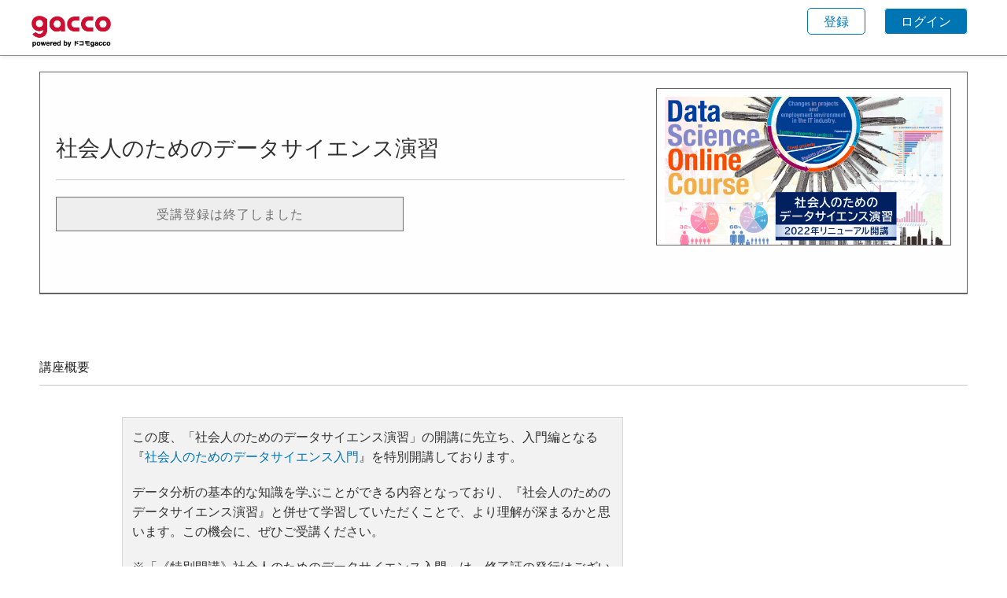

--- FILE ---
content_type: text/html; charset=utf-8
request_url: https://lms.gacco.org/courses/course-v1:gacco+ga063+2022_10/about?_ga=2.200240105.674443776.1659826393-1396103777.1653989543
body_size: 12344
content:









<!DOCTYPE html>
<!--[if lte IE 9]><html class="ie ie9 lte9" lang="ja-jp"><![endif]-->
<!--[if !IE]><!--><html lang="ja-jp"><!--<![endif]-->
<head dir="ltr">
    <meta charset="UTF-8">
    <meta http-equiv="X-UA-Compatible" content="IE=edge">
    <meta name="viewport" content="width=device-width, initial-scale=1">
<!-- Google Tag Manager -->
<script>(function(w,d,s,l,i){w[l]=w[l]||[];w[l].push({'gtm.start':
new Date().getTime(),event:'gtm.js'});var f=d.getElementsByTagName(s)[0],
j=d.createElement(s),dl=l!='dataLayer'?'&l='+l:'';j.async=true;j.src=
'https://www.googletagmanager.com/gtm.js?id='+i+dl;f.parentNode.insertBefore(j,f);
})(window,document,'script','dataLayer','GTM-W8M93FD');</script>
<!-- End Google Tag Manager -->


  
      <title>
       社会人のためのデータサイエンス演習 | gacco
      </title>
  

      <script type="text/javascript">
        /* immediately break out of an iframe if coming from the marketing website */
        (function(window) {
          if (window.location !== window.top.location) {
            window.top.location = window.location;
          }
        })(this);
      </script>

  

  <script type="text/javascript" src="/static/js/i18n/ja-jp/djangojs.763011de48f5.js"></script>
  <script type="text/javascript" src="/static/js/ie11_find_array.67b5a9edd5d5.js"></script>
  
  <link rel="icon" type="image/x-icon" href="/static/images/favicon.ed38e48d490f.ico"/>

  

  
  

    <link href="/static/css/lms-style-vendor.980453e8a834.css" rel="stylesheet" type="text/css" />



    
  

    <link href="/static/css/lms-main-v1.0586a65dffd9.css" rel="stylesheet" type="text/css" />




    
    
<script type="text/javascript" src="/static/js/lms-main_vendor.5fc10bc4905c.js" charset="utf-8"></script>


    
    
<script type="text/javascript" src="/static/js/lms-application.fc2f63eed94c.js" charset="utf-8"></script>



  
    
    
    <script type="text/javascript" src="/static/bundles/commons.5b0663a1e4e51afc5fb2.02eec8583fd6.js" ></script>



  <script>
    window.baseUrl = "/static/";
    (function (require) {
      require.config({
          baseUrl: window.baseUrl
      });
    }).call(this, require || RequireJS.require);
  </script>
  <script type="text/javascript" src="/static/lms/js/require-config.dc07836174b8.js"></script>
  
    <script type="text/javascript">
        (function (require) {
          require.config({
              paths: {
                'course_bookmarks/js/views/bookmark_button': 'course_bookmarks/js/views/bookmark_button.5192bfbedbfb',
'js/views/message_banner': 'js/views/message_banner.141974fd4f5d',
'moment': 'common/js/vendor/moment-with-locales.d07131713d35',
'moment-timezone': 'common/js/vendor/moment-timezone-with-data.6741dd44cec2',
'js/courseware/course_info_events': 'js/courseware/course_info_events.2fc35b57627f',
'js/courseware/accordion_events': 'js/courseware/accordion_events.6064c7809de5',
'js/dateutil_factory': 'js/dateutil_factory.e3cc169d6374',
'js/courseware/link_clicked_events': 'js/courseware/link_clicked_events',
'js/courseware/toggle_element_visibility': 'js/courseware/toggle_element_visibility.474ff5ba9de3',
'js/student_account/logistration_factory': 'js/student_account/logistration_factory.d480f83cd65e',
'js/student_account/mfa_factory': 'js/student_account/mfa_factory.4134fd52ffbe',
'js/courseware/courseware_factory': 'js/courseware/courseware_factory.1504fc10caef',
'js/groups/views/cohorts_dashboard_factory': 'js/groups/views/cohorts_dashboard_factory.d906050ee921',
'js/groups/discussions_management/discussions_dashboard_factory': 'js/discussions_management/views/discussions_dashboard_factory.2e10d9097343',
'draggabilly': 'js/vendor/draggabilly.26caba6f7187',
'hls': 'common/js/vendor/hls.3026d7d10201'
            }
          });
        }).call(this, require || RequireJS.require);
    </script>
  

  
  <meta property="og:title" content="社会人のためのデータサイエンス演習" />
  <meta property="og:description" content="総務省統計局が提供する講座、ビジネスの現場で求められているデータサイエンスをわかりやすく解説します。" />

  

  


  


<script type="application/json" id="user-metadata">
    null
</script>

  


<meta name="viewport" content="width=device-width,initial-scale=1">
<meta content="gacco" name="apple-mobile-web-app-title">
<meta content="gacco,ガッコ,がっこ,大学講座,MOOC,ムーク" name="keywords">
<meta content="JMOOC公認サービスであるgaccoでは大学講師陣による無料のオンライン講座を提供しています>。gaccoは日本初のMOOC（大規模オープンオンライン講座）として、多彩な講師陣を迎 えて新しい教育サービス>を提供します。" name="description">
<meta name="twitter:card" content="product" />
<meta name="twitter:site" content="@gacco_MOOC" />



<meta property="og:title" content="社会人のためのデータサイエンス演習" />
<meta content="article" property="og:type">
<meta content="gacco The Japan MOOC" property="og:site_name">
<meta content="総務省統計局が提供する講座、ビジネスの現場で求められているデータサイエンスをわかりやすく解説します。" property="og:description">
<meta content="https://lms.gacco.org/courses/course-v1:gacco+ga063+2022_10/about" property="og:url">
<meta content="https://lms.gacco.org/asset-v1:gacco+ga063+2022_10+type@asset+block@course_card_ga063_renewal.jpg" property="og:image">

<link rel="stylesheet" type="text/css" href="/static/css/gacco.6d9849164dfa.css" />


  


  


<!-- dummy Segment -->
<script type="text/javascript">
  var analytics = {
    track: function() { return; },
    trackLink: function() { return; },
    pageview: function() { return; },
    page: function() { return; }
  };
</script>
<!-- end dummy Segment -->


  <meta name="path_prefix" content="">
  

  <meta name="openedx-release-line" content="redwood" />






    <meta name="robots" content="noindex,nofollow">
</head>

<body class="ltr  lang_ja-jp">


<div id="page-prompt"></div>
  <div class="window-wrap" dir="ltr">
    
    <a class="nav-skip sr-only sr-only-focusable" href="#main">メインコンテンツへ</a>

        












<header class="global-header slim">
    <div class="main-header dashboard-header">
        








<h1 class="header-logo logo-side-line">
  <a>
    
          <img class="logo" src="/static/images/gacco_logo.e0554b38e210.png" alt="gacco ホームページ" style="" />
    
  </a>
    <div class="course-header">
      <span class="provider">gacco:</span>
      <span class="course-number">ga063</span>
      <span class="course-name">社会人のためのデータサイエンス演習</span>
    </div>
</h1>

            








<nav class="nav-links" aria-label=補足のリンク>
  <div class="main">
  </div>
  <div class="secondary">
    <div>
            <div class="mobile-nav-item hidden-mobile nav-item">
                <a class="register-btn btn" href="/register?next=%2Fcourses%2Fcourse-v1%3Agacco%2Bga063%2B2022_10%2Fabout">登録</a>
            </div>
          <div class="mobile-nav-item hidden-mobile nav-item">
              <a class="sign-in-btn btn" href="/login?next=%2Fcourses%2Fcourse-v1%3Agacco%2Bga063%2B2022_10%2Fabout">ログイン</a>
          </div>
    </div>
  </div>
</nav>

    </div>
    <div class="mobile-menu hidden" aria-label=その他のオプション role="menu" id="mobile-menu"></div>
</header>

<!--[if lte IE 9]>
<div class="ie-banner" aria-hidden="true"><strong>警告: </strong> お使いのブラウザは完全にはサポートされていません。 <a href="https://www.google.com/chrome" rel="noopener" target="_blank">Chrome</a>または<a href="http://www.mozilla.org/firefox" rel="noopener" target="_blank">Firefox</a>をお使いいただくことを強くお勧めします。</div>
<![endif]-->




        








    










    <div class="marketing-hero"></div>

    <div class="content-wrapper main-container" id="content" dir="ltr">
      










<section class="course-info">

  
  <header class="course-profile">
    <div class="intro-inner-wrapper">
      <div class="table">
      <section class="intro">
        <div class="heading-group">
          <h1>
            社会人のためのデータサイエンス演習
          </h1>
          <br />
        </div>

        <div class="main-cta">
          <span class="register disabled">受講登録は終了しました</span>
        </div>

      </section>
      <div class="media">
        <div class="hero">
          <img src="/asset-v1:gacco+ga063+2022_10+type@asset+block@course_card_ga063_renewal.jpg" alt="" />
        </div>
      </div>
    </div>
      </div>
  </header>
  

  <div class="container">

    
    <div class="details">

      <nav aria-label="Course About">
        <p class="active">講座概要</p>
      </nav>

      <div class="inner-wrapper">
        <!-- MIGRATION @ 20150205 -->
<link rel="stylesheet" href="/assets/courseware/v1/56ffa82ebb404d7664b4a762a2a4f84b/asset-v1:gacco+ga063+2022_10+type@asset+block/app.css" type="text/css" />
<div class="row">
	<!-- PV & SPEC for SMALL -->
	<div class="hide-for-medium-up">
			<div class="flex-video">
				<iframe width="100%" src="//www.youtube.com/embed/NP2bVRUEloM?rel=0" frameborder="0" allowfullscreen></iframe>
			</div>
		<div class="panel radius" style="margin-top:0.5rem;">
			<p>※受講登録するとお客様の利用者情報は講座提供者（講師）に共有されます。詳しくは<a href="https://support.gacco.org/hc/ja/articles/200749224" target="_blank">利用規約</a>と<a href="https://support.gacco.org/hc/ja/articles/200749314" target="_blank">プライバシーポリシー</a>をご覧ください。</p>
		</div>		<ul class="pricing-table">
			<li class="bullet-item">講座番号:ga063</li>
			<li class="bullet-item">受講開始日:2022年10月4日 14時</li>
			<li class="bullet-item">想定される勉強時間/週:3時間程度</li>
		</ul>
	</div>
	<!-- PV & SPEC for SMALL -->
	<div class="columns large-8 medium-8 small-12">
<!-- MIGRATION @ 20150205 -->
<section class="about"> 
  
 
  <div class="panel">
  <p>この度、「社会人のためのデータサイエンス演習」の開講に先立ち、入門編となる『<a href="https://lms.gacco.org/courses/course-v1:gacco+ga031+2022_09/about" target="_blank">社会人のためのデータサイエンス入門</a>』を特別開講しております。</p>
  <p>データ分析の基本的な知識を学ぶことができる内容となっており、『社会人のためのデータサイエンス演習』と併せて学習していただくことで、より理解が深まるかと思います。この機会に、ぜひご受講ください。</p>
  
  <p>※「《特別開講》社会人のためのデータサイエンス入門」は、修了証の発行はございません。</p></div>


 
<h2>講座内容</h2>
	<p>総務省統計局が提供するデータサイエンス・オンライン講座の第2弾「社会人のためのデータサイエンス演習」では、ビジネスの現場で求められているデータサイエンスについてわかりやすく解説します。</p>
  <p>データに基づいた課題解決を行うことは、社会を大きく変革する鍵を握ります。<br/>
  本講座では、データサイエンスを実践する上で必要となる考え方や分析手法などの基礎知識を、Excelを使用した演習も交えながら身につけることができます。<br/><br/>
	コースは5週に分かれています。<br/>
  第1週では、データサイエンスが必要とされる背景やデータ分析に基づく問題解決プロセスを紹介します。<br /><br />

	第2週では、「ビジネス課題解決のためのデータ分析基礎(1)」として、記述統計によるデータの把握と、比較の方法について学びます。<br /><br />

	第3週では、「ビジネス課題解決のためのデータ分析基礎(2)」として、比較の視点（クロス集計の軸設定と見方）や傾向の視点（時系列データの解釈）について学びます。<br /><br />

	第4週では、「ビジネス課題解決のためのデータ分析基礎(3)」として、ビジネスにおける予測・評価（回帰分析による予測）と、分析結果の報告（記述と可視化方法）について学びます。また、統計的検定のうち、仮説検定とは何かを理解し、代表的な手法の使い方について学びます。<br /><br />

	第5週では、講座全体のまとめと、ビジネスでデータサイエンスを実現するためのポイントや、組織でデータサイエンスを実行する上での必要な体制づくりについて説明します。<br /><br />
  
  さらに、統計解析ソフトを学んでみたい方のために、特別週として、各週で学んだ分析手法について、無料の統計解析ソフト「R」・「R studio」を用いた演習も行います。</p>
  <br /><br/>

<h3>第1週：データサイエンスとは</h3>
<ul class="circle">
<li>データサイエンスの発展</li>
<li>社会で起きている変化 〜データサイエンスの必要性〜</li>
<li>データサイエンスに求められるスキルや知識</li>
<li>データサイエンスの未来と発展</li>
<li>データサイエンスのサイクルと課題解決の進め方</li>
<li>分析の手法の選択</li>
</ul>

<h3>第2週：分析の概念と事例</h3>
<ul class="circle">
<li>Analysis（分析）とは</li>
<li>1変数の状況の把握(1)（可視化の活用）</li>
<li>1変数の状況の把握(2)（代表値の活用）</li>
<li>比較して2変数の関係を見る</li>
<li>ビジネスにおける比較(1)（概要）</li>
<li>ビジネスにおける比較(2)（適切なA/Bテストの活用）</li>
</ul>

<h3>第3週：分析の具体的手法</h3>
<ul class="circle">
<li>クロス集計の軸設定と見方</li>
<li>散布図と相関の調べ方</li>
<li>相関関係と因果関係の違い</li>
<li>時系列データの見方</li>
<li>時系列データの分解の方法</li>
</ul>

<h3>第4週：ビジネスにおける予測と分析結果の報告</h3>
<ul class="circle">
<li>回帰分析による予測</li>
<li>モデル評価と予実評価</li>
<li>分析結果の報告（記述/可視化方法）</li>
<li>分析結果の報告（解釈の注意点）</li>
<li>予測・分類等代表的手法と活用場面</li>
<li>ビジネスシーンにおける「統計的検定」とその活用例</li>
</ul>

<h3>第5週：ビジネスでデータサイエンスを実現するために</h3>
<ul class="circle">
<li>各週のおさらい</li>
<li>データ分析に基づく問題解決ケーススタディ</li>
<li>様々な組織で活躍するデータサイエンティスト</li>
<li>組織におけるデータサイエンスの実現</li>
<li>講座のまとめ</li>
</ul>

<h3>特別週：統計解析ソフトRを用いたデータ分析</h3>
<ul class="circle">
<li>統計解析ソフトRを用いたデータ分析 演習1〜7</li>
※特別週は、統計解析ソフトRを用いたデータ分析を紹介するものであり、必ず受講しなければならないものではありません（修了要件には含まれません。）。
</ul>

</section><br/>

<section class="course-staff">
  <h2>講師・スタッフ紹介</h2>
	<p>※講師の肩書は2022年4月現在。（※印の講師は2016年1月現在）</p>

  <article class="teacher">
    <div class="teacher-image">
      <img src="/assets/courseware/v1/ae805469d7f9447aace478c15f3888c7/asset-v1:gacco+ga063+2022_10+type@asset+block/ishikawa.png" align="left" alt="石川 恵理香">
    </div>
    <h3>石川 恵理香</h3>
    <p>株式会社DXIA 代表取締役社長CEO<br/>
    一般社団法人デジタル・イノベーション 代表理事<br/>
    16歳で単身NYへ渡米し、ハーバード大学大学院修士号取得、マサチューセッツ工科大学認定証4件取得。外資AI企業でデータサイエンティストとして活躍する傍ら、外資コンサルティングファームで役員を歴任する。大手企業のデジタル戦略やデータサイエンス、アドバンストアナリティクス等のデジタルプロジェクト50件以上の導入支援を経験。2020年10月に一般社団法人デジタル・イノベーション、デジタルコンサルティング＆プラットフォームを提供する株式会社DXIAを同時に設立。</p>
  </article>

  <article class="teacher">
    <div class="teacher-image">
      <img src="/assets/courseware/v1/3490bba8ca30d0d72664c13103aaba4c/asset-v1:gacco+ga063+2022_10+type@asset+block/imazu.png" align="left" alt="今津 義充">
    </div>

    <h3>今津 義充 ※</h3>
    <p>株式会社ブレインパッド アナリティクスサービス本部アナリティクスサービス2部 シニアデータサイエンティスト 博士（理学）<br/>
		東京都出身。東京工業大学 大学院理工学研究科 基礎物理学専攻修了後、独立行政法人理化学研究所 博士研究員を経て現職。統計分析・モデル構築、数値シミュレーションに精通。近年はリスク定量化とリソース最適化の分析案件などに従事。</p>
  </article>
  
<article class="teacher">
    <div class="teacher-image">
      <img src="/assets/courseware/v1/be771f5043bcfc6ead654028bcc00b0b/asset-v1:gacco+ga063+2022_10+type@asset+block/ono.png" align="left" alt="小野 陽子">
    </div>

    <h3>小野 陽子</h3>
    <p>横浜市立大学 データサイエンス学部データサイエンス学科 准教授<br/>
    東京理科大学工学研究科経営工学専攻にて博士（工学）を取得。計算機統計学をはじめ、抽象数学の自動証明システムの構築に従事する。2011年より横浜市立大学国際総合科学部にて統計と情報教育を担当、2018年4月より同大学データサイエンス学部にて教鞭をとる。データサイエンス領域の人材育成推進を目的とした国際的シンポジウム「Women in Data Science」のアンバサダーとしての活動が評価され、第17回 日本統計学会で統計教育賞受賞。</p>
  </article>
  
  <article class="teacher">
    <div class="teacher-image">
      <img src="/assets/courseware/v1/8e39775beeb21f80c6e3cbbdf402aea3/asset-v1:gacco+ga063+2022_10+type@asset+block/kan.png" align="left" alt="菅 由紀子">
    </div>

    <h3>菅 由紀子</h3>
    <p>株式会社Rejoui 代表取締役<br/>
    広島大学 客員教授<br/>
    一般社団法人データサイエンティスト協会 スキル定義委員<br/>
    株式会社サイバーエージェントにてマーケティングリサーチ事業の新規立ち上げを経験したのち、株式会社ALBERTへ転じ、データサイエンティストとして様々な企業の分析プロジェクトを担当。2016年9月にデータ分析支援・データサイエンティスト育成事業を展開する株式会社Rejouiを設立。独自の機械学習アルゴリズムを活用した学習サービス事業やDX人材育成事業を展開。2021年度日本統計学会統計教育賞受賞。</p>
  </article>

  <article class="teacher">
    <div class="teacher-image">
      <img src="/assets/courseware/v1/ec13d5fc9a20166da1a0a35560f141e5/asset-v1:gacco+ga063+2022_10+type@asset+block/saeki.png" align="left" alt="佐伯 諭">
    </div>

    <h3>佐伯 諭</h3>
    <p>一般社団法人データサイエンティスト協会 理事<br/>
    早稲田大学大学院理工学研究科修了。2007年より電通および電通デジタルにてデジタルマーケティング領域のデータ解析、アドテクノロジー支援などを担当。電通デジタルにて執行役員CDOとしてデータ戦略、組織育成の支援業務を経て、企業のDX領域・データプライバシー領域の支援事業に携わる。一般社団法人データサイエンティスト協会の創立に携わり、現在は独立し、協会理事として、同協会の検定事業やデジタルリテラシー協議会の立ち上げ支援をするなど多方面で活躍。</p>
  </article>

  <article class="teacher">
     <div class="teacher-image">
       <img src="/assets/courseware/v1/6e079408f16b0bca6e777387c3514cb3/asset-v1:gacco+ga063+2022_10+type@asset+block/shibuya.jpg" align="left" alt="渋谷 直正">
     </div>
 
     <h3>渋谷 直正 ※</h3>
     <p>日本航空株式会社 Web販売部 1to1マーケティンググループ アシスタントマネジャー<br/>
 		埼玉県出身。名古屋大学大学院文学研究科（地理学専攻）卒業後、日本航空に入社し、主に営業部門を経験、2009年から現職。月間2億ページビューに上るJALホームページのログ解析や顧客情報分析を担当。航空券などのレコメンド施策の立案・企画・実施に当たる。2014年、日経情報ストラテジー誌による「データサイエンティスト・オブ・ザ・イヤー」受賞。</p>
   </article>

   <article class="teacher">
     <div class="teacher-image">
       <img src="/assets/courseware/v1/82287a045abd9c8f8feae24792b2442d/asset-v1:gacco+ga063+2022_10+type@asset+block/sugiyama.png" align="left" alt="杉山 聡">
     </div>
 
     <h3>杉山 聡</h3>
     <p>株式会社アトラエ データサイエンティスト<br/>
    慶應義塾大学 SFC 上席所員（総合政策学部 島津明人研究室）<br/>
    データサイエンティスト協会 スキル定義委員<br/>
 		東京大学大学院にて博士（数理科学）取得後、株式会社アトラエに入社。組織内のデータサイエンティストチームの立ち上げに従事するほか、組織改善プラットフォーム wevox のデータ分析機能開発を手がける。一般社団法人データサイエンティスト協会スキル定義委員として、スキルチェックリスト2019年版や教育教材「データサイエンス100本ノック」の制作に携わる。</p>
   </article>

   <article class="teacher">
    <div class="teacher-image">
      <img src="/assets/courseware/v1/b5dd116412632590a9a3d292b4ed8d98/asset-v1:gacco+ga063+2022_10+type@asset+block/ooguro.jpg" align="left" alt="大黒 健一">
    </div>

    <h3>大黒 健一 ※</h3>
    <p>株式会社日立インフォメーションアカデミー、ビジネス研修部技師<br/>
		現在は日立製作所 情報・通信システム社ならびに同グループ会社を中心に、データ・アナリティクス・マイスター育成、イノベーティブ人財育成のための研修の企画・開発・実施を担当。分析実務では、需要予測、在庫・生産管理、テキストマイニング、センサーデータの分析に従事。講師としては、これまでにビジネスデータ分析に関する研修実施でのべ6,000人を指導。名古屋大学大学院 生命農学研究科博士課程後期課程 修了（農学博士）。</p>
  </article>

  <article class="teacher">
    <div class="teacher-image">
      <img src="/assets/courseware/v1/26770761bbdf9a0ecf607a1aa83c4c3b/asset-v1:gacco+ga063+2022_10+type@asset+block/takahashi.JPG" align="left" alt="高橋 範光">
    </div>

    <h3>高橋 範光 ※</h3>
    <p>株式会社チェンジ 取締役 人材開発事業＆ビッグデータ事業担当 ビッグデータマガジン編集長<br/>
		東京工業大学大学院修士課程卒業後、大手外資系コンサルティング会社に就職。システム開発やマーケティングROI分析などのコンサルティング経験を経て、現職へ。現在、データサイエンティスト育成やデータ解析コンサルティング、IT企業の人材育成に注力している。著書に「道具としてのビッグデータ」（日本実業出版社）がある。</p>
  </article>

  <article class="teacher">
    <div class="teacher-image">
      <img src="/assets/courseware/v1/1ebbfcd32dbeab07c15e3d1fc0e56683/asset-v1:gacco+ga063+2022_10+type@asset+block/yajima.jpg" align="left" alt="矢島 安敏">
    </div>

    <h3>矢島 安敏 ※</h3>
    <p>株式会社ブレインパッドCSO<br/>
		長野県出身。東京工業大学工学部卒業後、同大学院経営工学専攻準教授を経て2008年より現職。専門分野はオペレーションズ・リサーチ、数的最適化、機械学習。著書に「経営工学の数理〈1〉、〈2〉（科学のことばとしての数学）」（朝倉書店）などがある。</p>
  </article>

</section>

<section class="prerequisites">
  <h2>前提条件</h2>
  <p>表計算ソフトMicrosoft Excelの基本的な操作ができること。<br />

	課題で使用しますので、Microsoft Excelがインストールされたパソコンを準備してください。　</p>
</section>


<section class="faq">
  <section class="responses">
    <article class="responses">
      <h2>課題内容</h2>
				<ul>
				<li>各週課題：選択式の問題</li>
				<li>最終課題：選択式の問題</li></ul>
				
  <!--    <p style="color:red;">※本講座の「課題内容」は、2019年5月14日に開講したものと同じ内容です。</p>　-->
  
    </article>
  </section>

  <section class="responses">
    <article class="responses">
      <h2>修了条件</h2>
<p>得点率60％以上</p>
      
	  <!--		 <p style="color:red;">※本講座では「修了証」の発行はありません。</p>　-->
    </article>
  </section>
<section class="responses">
    <article class="responses">
      <h2>学習期間</h2>
     <p>5週間</p>
<!--      <p style="color:red;">※本講座はWeek1～Week5までの講義動画および課題、解答・解説が開講日に一斉に公開されます。</p>　-->
	  </article>                                      
  </section>


<section class="responses">
<article class="responses">
<h2>補助教材</h2>
<p>「社会人のためのデータサイエンス演習 オフィシャル スタディノート 改訂第3版」</p>
<p>このスタディノートには、受講者の学びをサポートするため、講義スライドを収録し、説明を付け加えています。また、更に理解を深めるためのコラム等も収録しています。</p>
<div style="float: left; margin: 2rem;"><img src="/assets/courseware/v1/4e9836630dfe12d280634f143cccbabd/asset-v1:gacco+ga063+2022_10+type@asset+block/staticadvanced_official_studynote.jpg" alt="=&quot;社会人のためのデータサイエンス演習" width="300px" align="left" /></div>
<div style="padding-left: 1rem;">
<h3>内容</h3>
<ul class="circle">
<li>第1週：データサイエンスとは</li>
<li>第2週：分析の概念と事例</li>
<li>第3週：分析の具体的手法</li>
<li>第4週：ビジネスにおける予測と分析結果の報告</li>
<li>第5週：ビジネスでデータサイエンスを実現するために</li>
<li>Rの環境設定</li>
<li>推奨書籍の紹介</li>
</ul>
<br clear="all" />
<ul class="circle"></ul>
</div>
<p>○価格・サイズ<br />
A4判 130ページ<br />
定価1,100円(本体1,000円＋税10％)</p>
<p>○編集<br />
総務省統計局</p>
<p>○発行<br />
一般財団法人 日本統計協会</p>
<h3 style="padding-top: 15px;">●下記サイトよりお申し込みいただけます</h3>
		<ul class="circle">
			<li><a href="https://jstat.stores.jp/items/5f4defd9223ead019da6f34b" target="_blank">日本統計協会公式販売サイト</a><br />
 (ここから先は日本統計協会公式販売サイトのホームページに遷移します)</li>
<li><a href="https://www.amazon.co.jp/dp/4822341607?ref=myi_title_dp" target="_blank">Amazon</a><br />
 (ここから先はAmazonのホームページに遷移します)</li>　
		</ul>    

    </article>
  </section><br>

  <section class="responses">
	    		<article class="responses">
	    			<h2>JMOOCカテゴリー</h2>
	    			<p>カテゴリーⅢ<br><img src="/assets/courseware/v1/bfdb7684df09d1cba1d90bdadd5224f7/asset-v1:gacco+ga063+2022_10+type@asset+block/jmooc_cat3.png" alt="JMOOCカテゴリーⅢ" width="101" height="42"></p>
	    			<p><a href="http://www.jmooc.jp/faq/#category" target="_blank">※JMOOCカテゴリーとは</a></p>
	 		</article>
		</section>

	
</section>
<!-- MIGRATION @ 20150205 -->
	</div>
		<!-- PV & SPEC for LARGE, MEDIUM -->
		<div class="columns large-4 medium-4 show-for-medium-up">	
			<div class="flex-video">
				<iframe width="100%" src="//www.youtube.com/embed/NP2bVRUEloM?rel=0" frameborder="0" allowfullscreen></iframe>
			</div>
			<div class="panel radius" style="margin-top:0.5rem;">
				<p>※受講登録するとお客様の利用者情報は講座提供者（講師）に共有されます。詳しくは<a href="https://support.gacco.org/hc/ja/articles/200749224" target="_blank">利用規約</a>と<a href="https://support.gacco.org/hc/ja/articles/200749314" target="_blank">プライバシーポリシー</a>をご覧ください。</p>
			</div>
			<ul class="pricing-table">
			<li class="bullet-item">講座番号:ga063</li>
      <li class="bullet-item">受講開始日:2022年10月4日 14時</li>
			<li class="bullet-item">想定される勉強時間/週:3時間程度</li>
			</ul>
		</div>
		<!-- PV & SPEC for LARGE, MEDIUM -->
	</div>
<!-- MIGRATION @ 20150205 -->
      </div>
    </div>
    




</div>







<div id="video-modal" class="modal video-modal">
  <div class="inner-wrapper">
    
  </div>
</div>



  
  <script type="text/javascript">
    (function (require) {
        require(['/static/js/dateutil_factory.e3cc169d6374.js?raw'], function () {
          require(['js/dateutil_factory'], function (DateUtilFactory) {
            
    DateUtilFactory.transform(iterationKey=".localized_datetime");

          });
        });
    }).call(this, require || RequireJS.require);
  </script>

</section>

<script>
        $('.header-logo a').attr("href", "/gacco-root");
</script>

      
    </div>

        

<link rel="stylesheet" type="text/css" href="/static/css/lms-footer-new.40453dbc3113.css" />







    <div class="wrapper wrapper-footer">
      <footer class="footer-dashboard" id="footer-openedx"
      >
        <div class="colophon">
          <nav class="nav-colophon" aria-label="概要">
            <ol>
                <li class="nav-colophon-01">
                  <a id="terms_of_service" href="/gacco-tos" onclick="ga('send', 'event', 'lms-footer', 'click', 'terms-jp', true);"><i class="fa fa-chevron-circle-right"></i>利用規約</a>
                </li>
                <li class="nav-colophon-02">
                  <a id="privacy_policy" href="/gacco-privacy" onclick="ga('send', 'event', 'lms-footer', 'click', 'privacy-jp', true);"><i class="fa fa-chevron-circle-right"></i>プライバシーポリシー</a>
                </li>
                <li class="nav-colophon-03">
                  <a id="faq" href="/gacco-support" ><i class="fa fa-chevron-circle-right"></i>サポートサイト</a>
                </li>
            </ol>
          </nav>
            
          <div id="social-plugins" style="display: none;">
              <div id="gacco-twitter" data-url="http://gacco.org/" data-text="無料オンライン大学講座「gacco」登録受付中！" data-title="Twitter"></div>
              <div id="gacco-facebook" data-url="http://gacco.org/" data-title="Facebook"></div>
          </div>

        </div>

        <div class="references">
          <div class="powered-by">
            <small><!-- NTT DOCOMO, INC.<br> -->DOCOMO gacco, Inc.</small>
          </div>
          <div class="copyright" style="margin: 0!important; padding: 0!important;">
            <small>Copyright (c) DOCOMO gacco, Inc., except where noted, all rights reserved.</small>
            <br>
            <small>EdX, Open edX and the edX and Open EdX logos are registered trademarks or trademarks of edX Inc.</small>
          </div>

          <div class="footer-about-openedx" style="margin: 0!important; padding: 0!important; float: right;">
            <p>
              <a href="https://open.edx.org">
                <img src="https://logos.openedx.org/open-edx-logo-tag.png" alt="Powered by Open edX" width="80" />
              </a>
            </p>
          </div>
        </div>

      </footer>
    </div>

      </div>

    </footer>
  </div>



  </div>

  
  
  <script src="/static/js/vendor/sharrre/jquery.sharrre.min.106596851319.js"></script>
  <script type="text/javascript">
  (function() {
    $('#social-plugins').show();
    $('.course-header').hide();
    $('.header-logo').removeClass('logo-side-line');
    $(".register").click(function(event) {
        $("#class_enroll_form").submit();
        event.preventDefault();
    });
    if ($('.main-cta').children().length == 0)
        $('.heading-group').css({border: 'none', margin: '0px', padding: '0px'});
    $('#gacco-twitter').sharrre({
        share: {
            twitter: true
        },
        buttons: {
            twitter: {count: 'horizontal', hashtags: '#gacco'}
        },
        template: '<a class="box" href="#" rel="noreferrer"><div class="count" href="#">{total}</div><div class="share"><i class="fa fa-twitter-square"></i><span>Tweet</span></div></a>',
        enableHover: false,
        enableTracking: true,
        click: function(api, options) {
            api.simulateClick();
            api.openPopup('twitter');
        }
    });
    $('#gacco-facebook').sharrre({
        share: {
            facebook: true
        },
        buttons: {
            facebook: {action: 'like', layout: 'button_count'}
        },
        template: '<a class="box" href="#" rel="noreferrer"><div class="count" href="#">{total}</div><div class="share"><i class="fa fa-facebook-square"></i><span>Like</span></div></a>',
        enableHover: false,
        enableTracking: true,
        click: function(api, options) {
        api.simulateClick();
        api.openPopup('facebook');
        }
    });



    $('#class_enroll_form').on('ajax:complete', function(event, xhr) {
      if (xhr.status == 200) {
        if (xhr.responseText == "") {
            if ('False' == 'True'){
                location.href = "/dashboard ";
            } else {
                location.href = "/courses/course-v1:gacco+ga063+2022_10/info";
            }
        }
        else {
          location.href = xhr.responseText;
        }
      } else if (xhr.status == 403) {
        // redirect unauthenticated user to the login page
        location.href = "/register?course_id=course-v1:gacco+ga063+2022_10&enrollment_action=enroll";
      } else {
        $('#register_error').text(
            (xhr.responseText ? xhr.responseText : "エラーが発生しました。後ほど再試行してください。")
        ).css("display", "block");
      }
    });


  })(this)
  </script>

  <script src="/static/js/course_info.c83030ffb7fa.js"></script>


  



  <script type="text/javascript" src="/static/js/vendor/noreferrer.aa62a3e70ffa.js" charset="utf-8"></script>
  <script type="text/javascript" src="/static/js/utils/navigation.5a78fd05918f.js" charset="utf-8"></script>
  <script type="text/javascript" src="/static/js/header/header.5d27dd11cfda.js"></script>
  <script type="text/javascript" src="/static/js/ga_operation/main.6aed976f8804.js"></script>
  
  <script type="text/javascript" src="/static/js/src/jquery_extend_patch.54dddef28d15.js"></script>
  <div id="lean_overlay"></div>

</body>
<!-- Google Tag Manager (noscript) -->
<noscript><iframe src="https://www.googletagmanager.com/ns.html?id=GTM-W8M93FD"
height="0" width="0" style="display:none;visibility:hidden"></iframe></noscript>
<!-- End Google Tag Manager (noscript) -->
</html>




--- FILE ---
content_type: text/css
request_url: https://lms.gacco.org/static/css/gacco.6d9849164dfa.css
body_size: 1247
content:
@charset "UTF-8";

html, body {
  height: auto
}

body.view-in-course .window-wrap {
  min-width: 0;
}


.dashboard .listing-courses .advanced-course-information {
  float: left;
  position: relative;
  width: 95%;
  padding-left: 3px;
}

.dashboard .listing-courses .advanced-course-information .label {
  margin-top: 5px;
  padding: 5px;
  color: #444;
  background-color: #fffde7;
  font-size: 0.6rem;
  font-weight: 600;
  text-align: center;
}

.dashboard .listing-courses .advanced-course-information.purchased .label {
  background-color: #e7e7e7;
}

.dashboard .listing-courses .advanced-course-information span.btn {
  display: block;
  text-decoration: none;
  margin-top: 5px;
  padding: 7px 0;
  font-size: 0.6rem;
  color: #fff;
  text-align: center;
  /*cursor: pointer;*/
  border-radius: 10px;
}

.dashboard .listing-courses .advanced-course-information a.btn {
  display: block;
  text-decoration: none;
  margin-top: 5px;
  padding: 7px 0;
  font-size: 0.6rem;
  color: #fff;
  text-align: center;
  cursor: pointer;
  border-radius: 10px;
}
.dashboard .listing-courses .advanced-course-information a.btn:hover {
  color: #fff;
  text-decoration: none;
  opacity: 0.8;
}

.dashboard .listing-courses .advanced-course-information.purchased span.btn {
  background-color: #666;
}

.dashboard .listing-courses .advanced-course-information.purchased a.btn {
  background-color: #666;
}

.dashboard .listing-courses .advanced-course-information.apply span.btn {
  background-color: #ff5233;
}

.dashboard .listing-courses .advanced-course-information.apply a.btn {
  background-color: #ff5233;
}

.dashboard .listing-courses .advanced-course-information.apply a.btn:hover {
  background-color: #f52d2f;
}



/* course_about register button */
.course-info .details .inner-wrapper .faq .responses{
  float: inherit;
}
.course-info header.course-profile .intro-inner-wrapper .intro .main-cta a.register{
  background-color: rgb(240, 65, 36);
  background-image: none;
  border-radius: 3px;
  border:transparent solid 1px;
  box-shadow: 0px 0px 0px #666;
  color: #fff;
  padding: 14px 28px 15px 28px;
  text-transform: none;
  width: 100%;
  text-shadow: none;
  text-transform: none;
}
.course-info header.course-profile .intro-inner-wrapper .intro .main-cta a.register:hover:not(:disabled){
  background-color: rgb(179, 43, 21);
  background-image: none;
  color: #fff;
  text-transform: none;
}
.course-info header.course-profile .intro-inner-wrapper .intro .main-cta a.register.register-professional {
  background-color: #ff5233;
}
.course-info header.course-profile .intro-inner-wrapper .intro .main-cta a.register.register-professional:hover {
  background-color: #f52d2f;
}

form input[type="submit"]{
  background-color: #43ac6a;
  background-image: none;
  border-radius: 3px;
  border:transparent solid 1px;
  box-shadow: 0px 0px 0px #666;
  color: #fff;
  text-shadow: none;
  text-transform: none;
  border-left-width: 0px;
  border-bottom-width: 0px;
  border-right-width: 0px;
  border-top-width: 0px;
  padding-top: 0px;
  padding-bottom: 0px;
}
form input[type="submit"]:hover:not(:disabled){
  background-color: #368a55;
  background-image: none;
  color: #fff;
}

form input[type="button"]{
  background-color: #666;
  border-radius: 3px;
  border-style: none;
  box-shadow: 0px 0px 0px black!important;
  color: #fff;
  text-shadow: none;
  text-transform: none;
}
form input[type="button"]:hover:not(:disabled){
  background-color: #222;
  background-image: none;
  color: #fff;
  text-decoration: none;
}

#gacco-blog {
  float:left;
  margin: 0 10px 0 0;
  display: block;
  font-size: 16px;
  float: left;
  padding: 1px;
  width: 80px;
  text-align: center;
  text-decoration: none;
  border-radius: 1px;
  background-color: #eee;
  border: 1px solid #c3c3c3;
}
#gacco-blog > i,
#gacco-blog > a {
  color: #000;
  display: inline-block;
  padding: 4px;
}
#gacco-blog > a:before {
  background-color: #d24d57;
  border-radius: 3px;
  color: #fff;
  content: "B";
  font-size: 14px;
  margin-right: 4px;
  padding: 0 4px;
}
.sharrre .box{
  float:left;
  margin: 0 20px 0 0;
}
.sharrre .count {
  color:#000;
  display:block;
  font-size:17px;
  float: right;
  padding:5px 10px;
  position:relative;
  text-align:center;
  text-decoration:none;
  background-color:#bababa;
  border-radius:4px;
  line-height: 17px;
}
.count:before {
  border: 10px solid transparent;
  border-right: 10px solid #bbb;
  content: "";
  position: absolute;
  right: 100%;
}
.sharrre .share {
  display: block;
  font-size: 16px;
  float: left;
  width: 80px;
  text-align: center;
  text-decoration: none;
  border-radius: 1px;
  line-height: 1.6em;
}
#gacco-twitter .share {
  background-color: #eee;
  border: 1px solid #cfcfcf;
}
#gacco-facebook .share {
  background-color: #3b55a0;
  border: 1px solid #3b55a0;
}
#gacco-twitter .share i {
  color: #55acee;
}
#gacco-twitter .share span {
  margin-right: 5px;
}
#gacco-facebook .share i,
#gacco-facebook .share span {
  color: #fff;
}
.sharrre .share i,
.sharrre .share span {
  display: inline-block;
  padding: 0 3px;
}
.sharrre .buttons {
  display:none;
  position:absolute;
  margin-left:50px;
  z-index:10;
  background-color:#fff;
}
.sharrre .button {
  float:left;
  max-width:50px;
  margin-left:10px;
}



--- FILE ---
content_type: application/javascript
request_url: https://lms.gacco.org/static/js/ga_operation/views/upload_certs_template.js
body_size: 591
content:
;(function (define) {

    define(['jquery', 'backbone', 'js/ga_operation/views/ga_base'], function ($, Backbone, GaBaseView) {
        'use strict';

        return GaBaseView.extend({
            events:{
                'click #confirm_certs_template': 'confirmCertsTemplate',
                'click #upload_certs_template': 'uploadCertsTemplate'
            },

            confirmCertsTemplate: function(event) {
                this.post(event, 'confirm_certs_template', function(response) {
                    var $certsTemplates = $('#certs_templates'),
                        certsTmpl = _.template('<li><a href="<%= url %>" target="_blank"><%= label %>(<%= name %>)</a></li>'),
                        badgeTmpl = _.template('<li><a href="<%= url %>" target="_blank"><%= label %>(<%= name %>)</a></li>');
                    $certsTemplates.empty();
                    if (response.templates.length > 0 || response.badges_data.length > 0) {
                      if (response.templates.length > 0) {
                        _.each(response.templates, function (template) {
                          $certsTemplates.append(certsTmpl(template));
                        });
                      }
                      if (response.badges_data.length > 0) {
                        _.each(response.badges_data, function (template) {
                          $certsTemplates.append(badgeTmpl(template));
                        });
                      }
                      
                    } else {
                        $certsTemplates.append($('<li>').text('テンプレートがアップロードされていません。'));
                    }
                });
            },

            uploadCertsTemplate: function(event) {
                this.post(event, 'upload_certs_template');
            }
        });
    });

})(define || RequireJS.define);


--- FILE ---
content_type: application/javascript
request_url: https://lms.gacco.org/static/js/ga_operation/main.6aed976f8804.js
body_size: 496
content:
RequireJS.require([
    'backbone',
    'js/ga_operation/ga_operation_app',
    'js/ga_operation/ga_operation_router',
    'js/ga_operation/views/ga_base',
    'js/ga_operation/views/move_videos',
    'js/ga_operation/views/upload_certs_template',
    'js/ga_operation/views/create_certs',
    'js/ga_operation/views/create_certs_meeting',
    'js/ga_operation/views/publish_certs',
    'js/ga_operation/views/mutual_grading_report',
    'js/ga_operation/views/discussion_data',
    'js/ga_operation/views/past_graduates_info',
    'js/ga_operation/views/last_login_info',
    'js/ga_operation/views/aggregate_g1528',
    'js/ga_operation/views/all_users_info',
    'js/ga_operation/views/create_certs_status',
    'js/ga_operation/views/enrollment_status',
    'js/ga_operation/views/disabled_account_info',
], function (
    Backbone,
    GaOperationApp,
    GaOperationRouter,
    GaBaseView,
    MoveVideos,
    UploadCertsTemplate,
    CreateCerts,
    CreateCertsMeeting,
    PublishCerts,
    MutualGradingReport,
    DiscussionData,
    PastGraduatesInfo,
    LastLoginInfo,
    AggregateG1528,
    AllUsersInfo,
    CreateCertsStatus,
    EnrollmentStatus,
    DisabledAccountInfo
) {
    'use strict';

    var app = new GaOperationApp(
        GaOperationRouter,
        GaBaseView,
        MoveVideos,
        UploadCertsTemplate,
        CreateCerts,
        CreateCertsMeeting,
        PublishCerts,
        MutualGradingReport,
        DiscussionData,
        PastGraduatesInfo,
        LastLoginInfo,
        AggregateG1528,
        AllUsersInfo,
        CreateCertsStatus,
        EnrollmentStatus,
        DisabledAccountInfo
    );
    Backbone.history.start();
});


--- FILE ---
content_type: application/javascript
request_url: https://lms.gacco.org/static/js/ga_operation/views/create_certs_meeting.js
body_size: 256
content:
;(function (define) {

    define(['jquery', 'backbone', 'js/ga_operation/views/ga_base'], function ($, Backbone, GaBaseView) {
        'use strict';

        return GaBaseView.extend({
            events:{
                'click #create_certs_meeting': 'clickCreateCertsMeeting'
            },
            clickCreateCertsMeeting: function (event) {
                this.post(event, 'create_certs_meeting');
            }
        });
    });

})(define || RequireJS.define);


--- FILE ---
content_type: text/plain
request_url: https://www.google-analytics.com/j/collect?v=1&_v=j102&a=1239816055&t=pageview&_s=1&dl=https%3A%2F%2Flms.gacco.org%2Fcourses%2Fcourse-v1%3Agacco%2Bga063%2B2022_10%2Fabout%3F_ga%3D2.200240105.674443776.1659826393-1396103777.1653989543&ul=en-us%40posix&dt=%E7%A4%BE%E4%BC%9A%E4%BA%BA%E3%81%AE%E3%81%9F%E3%82%81%E3%81%AE%E3%83%87%E3%83%BC%E3%82%BF%E3%82%B5%E3%82%A4%E3%82%A8%E3%83%B3%E3%82%B9%E6%BC%94%E7%BF%92%20%7C%20gacco&sr=1280x720&vp=1280x720&_u=YEBIAAABAAAAAC~&jid=339926109&gjid=276978586&cid=91675420.1768616663&tid=UA-50740345-1&_gid=2002143747.1768616663&_r=1&_slc=1&gtm=45He61e1n81W8M93FDv841572054za200zd841572054&gcd=13l3l3l3l1l1&dma=0&tag_exp=103116026~103200004~104527906~104528500~104684208~104684211~105391253~115938465~115938468~117041588&z=469966596
body_size: -450
content:
2,cG-QPF8CYE4VT

--- FILE ---
content_type: application/javascript
request_url: https://lms.gacco.org/static/js/ga_operation/views/disabled_account_info.js
body_size: 259
content:
;(function (define) {

    define(['jquery', 'backbone', 'js/ga_operation/views/ga_base'], function ($, Backbone, GaBaseView) {
        'use strict';

        return GaBaseView.extend({
            events:{
                "click #disabled_account_info": "clickDisabledAccountInfo"
            },
            clickDisabledAccountInfo: function (event) {
                this.post(event, 'disabled_account_info');
            }
        });
    });

})(define || RequireJS.define);


--- FILE ---
content_type: application/javascript
request_url: https://lms.gacco.org/static/js/ga_operation/views/past_graduates_info.js
body_size: 272
content:
;(function (define) {

    define(['jquery', 'backbone', 'js/ga_operation/views/ga_base'], function ($, Backbone, GaBaseView) {
        'use strict';

        return GaBaseView.extend({
            events:{
                "click #past_graduates_info": "clickPastGraduatesInfo"
            },
            clickPastGraduatesInfo: function (event) {
                this.downloadFileWithCourseId('past_graduates_info', event);
            }
        });
    });

})(define || RequireJS.define);


--- FILE ---
content_type: application/javascript
request_url: https://lms.gacco.org/static/js/ga_operation/views/last_login_info.js
body_size: 269
content:
;(function (define) {

    define(['jquery', 'backbone', 'js/ga_operation/views/ga_base'], function ($, Backbone, GaBaseView) {
        'use strict';

        return GaBaseView.extend({
            events:{
                "click #last_login_info": "clickLastLoginInfo"
            },
            clickLastLoginInfo: function (event) {
                this.downloadFileWithCourseId('last_login_info', event);
            }
        });
    });

})(define || RequireJS.define);


--- FILE ---
content_type: application/javascript
request_url: https://lms.gacco.org/static/js/ga_operation/views/ga_base.js
body_size: 808
content:
;(function (define) {

    define(['jquery', 'underscore', 'backbone'], function ($, _, Backbone) {
        'use strict';

        return Backbone.View.extend({
            el: '#right_content_main',
            post: function (event, url, callback) {
                function _setMsg(responseText) {
                    var response_dict;
                    if (_.isString(responseText)) {
                        response_dict = JSON.parse(responseText);
                    } else {
                        response_dict = responseText;
                    }
                    _.each(response_dict, function (value, key) {
                        if (_.isFunction(value.replace)) {
                            $('#' + key).html(value.replace(/\r?\n/g, '<br>'));
                        } else {
                            $('#' + key).text(value);
                        }
                    });
                }

                event.preventDefault();

                if (!window.FormData) {
                    alert('Sorry, this browser does not support!\nPlease use modern browser.');
                } else {
                    var form = $('#input_form').get(0);
                    var formData = new FormData(form);
                    $.ajax({
                        url: 'ga_operation/api/' + url,
                        type: 'POST',
                        data: formData,
                        contentType: false,
                        processData: false,
                        beforeSend: function () {
                            $('.error').text('');
                            $('#right_content_response').text('');
                            $('#indicator').show();
                            $('.button').hide();
                        }
                    }).done(function (response) {
                        _setMsg(response);
                        if (callback && _.isFunction(callback)) callback(response);
                    }).fail(function (response) {
                        _setMsg(response.responseText);
                    }).always(function () {
                        $('#indicator').hide();
                        $('.button').show();
                    });
                }
            },
            downloadFileWithCourseId: function (url, event) {
                event.preventDefault();
                var course_id = $('input[name="course_id"]').val();
                window.open('/ga_operation/api/' + url + '/?course_id=' + encodeURIComponent(course_id), '_blank');
            }
        });
    });

})(define || RequireJS.define);


--- FILE ---
content_type: application/javascript
request_url: https://lms.gacco.org/static/js/ga_operation/views/create_certs_status.js
body_size: 254
content:
;(function (define) {

    define(['jquery', 'backbone', 'js/ga_operation/views/ga_base'], function ($, Backbone, GaBaseView) {
        'use strict';

        return GaBaseView.extend({
            events:{
                "click #create_certs_status": "clickCreateCertsStatus"
            },
            clickCreateCertsStatus: function (event) {
                this.post(event, 'create_certs_status');
            }
        });
    });

})(define || RequireJS.define);


--- FILE ---
content_type: application/javascript
request_url: https://lms.gacco.org/static/js/ga_operation/ga_operation_app.js
body_size: 461
content:
;(function (define) {

    define(['backbone'], function(Backbone) {
        'use strict';

        return function (GaOperationRouter, GaBaseView, MoveVideos, UploadCertsTemplate, CreateCerts, CreateCertsMeeting, PublishCerts,
                         MutualGradingReport, DiscussionData, PastGraduatesInfo, LastLoginInfo, AggregateG1528,
                         AllUsersInfo, CreateCertsStatus, EnrollmentStatus, DisabledAccountInfo) {
            var gaOperationRouter = new GaOperationRouter();
            var gabaseView = new GaBaseView();
            var moveVideos = new MoveVideos();
            var createCerts = new CreateCerts();
            var createCerts_meeting = new CreateCertsMeeting();
            var publishCerts = new PublishCerts();
            var mutualGrading_report = new MutualGradingReport();
            var discussionData = new DiscussionData();
            var pastGraduatesInfo = new PastGraduatesInfo();
            var lastLoginInfo = new LastLoginInfo();
            var aggregateG1528 = new AggregateG1528();
            var allUsersInfo = new AllUsersInfo();
            var createCertsStatus = new CreateCertsStatus();
            var enrollmentStatus = new EnrollmentStatus();
            var disabledAccountInfo = new DisabledAccountInfo();
            new UploadCertsTemplate();
        };

    });

})(define || RequireJS.define);


--- FILE ---
content_type: application/javascript
request_url: https://lms.gacco.org/static/js/ga_operation/views/publish_certs.js
body_size: 248
content:
;(function (define) {

    define(['jquery', 'backbone', 'js/ga_operation/views/ga_base'], function ($, Backbone, GaBaseView) {
        'use strict';

        return GaBaseView.extend({
            events:{
                'click #publish_certs': 'clickPublishCerts'
            },
            clickPublishCerts: function (event) {
                this.post(event, 'publish_certs');
            }
        });
    });

})(define || RequireJS.define);


--- FILE ---
content_type: application/javascript
request_url: https://lms.gacco.org/static/js/ga_operation/views/enrollment_status.js
body_size: 253
content:
;(function (define) {

    define(['jquery', 'backbone', 'js/ga_operation/views/ga_base'], function ($, Backbone, GaBaseView) {
        'use strict';

        return GaBaseView.extend({
            events:{
                "click #enrollment_status": "clickEnrollmentStatus"
            },
            clickEnrollmentStatus: function (event) {
                this.post(event, 'enrollment_status');
            }
        });
    });

})(define || RequireJS.define);


--- FILE ---
content_type: application/javascript
request_url: https://lms.gacco.org/static/js/ga_operation/views/discussion_data.js
body_size: 300
content:
;(function (define) {

    define(['jquery', 'backbone', 'js/ga_operation/views/ga_base'], function ($, Backbone, GaBaseView) {
        'use strict';

        return GaBaseView.extend({
            events:{
                "click #discussion_data": "clickDiscussionData",
                "click #discussion_data_download": "clickDiscussionDataDownload"
            },
            clickDiscussionData: function (event) {
                this.post(event, 'discussion_data');
            },
            clickDiscussionDataDownload: function (event) {
                this.downloadFileWithCourseId('discussion_data_download', event);
            }
        });
    });

})(define || RequireJS.define);


--- FILE ---
content_type: application/javascript
request_url: https://lms.gacco.org/static/js/i18n/ja-jp/djangojs.763011de48f5.js
body_size: 83359
content:


'use strict';
{
  const globals = this;
  const django = globals.django || (globals.django = {});

  
  django.pluralidx = function(n) {
    const v = 0;
    if (typeof v === 'boolean') {
      return v ? 1 : 0;
    } else {
      return v;
    }
  };
  

  /* gettext library */

  django.catalog = django.catalog || {};
  
  const newcatalog = {
    "\n      Because the due date has passed, you are no longer able to take this exam.\n    ": "\n\u7de0\u5207\u65e5\u304c\u904e\u304e\u305f\u305f\u3081\u3001\u672c\u8a66\u9a13\u3092\u53d7\u3051\u308b\u3053\u3068\u304c\u3067\u304d\u307e\u305b\u3093\u3002",
    "\n      The due date for this exam has passed\n    ": "\n\u3053\u306e\u8a66\u9a13\u306e\u7de0\u5207\u306f\u65e2\u306b\u904e\u304e\u3066\u3044\u307e\u3059\u3002",
    " ${price} {currency} )": " ${price} {currency} )",
    " Link": "\u30ea\u30f3\u30af",
    " To edit, use the \"Switch to Studio\" button in the header to switch between setting screens.": "\u3000\u7de8\u96c6\u3059\u308b\u305f\u3081\u306b\u306f\u3001\u30d8\u30c3\u30c0\u30fc\u306e\u300cStudio\u3078\u5207\u66ff\u300d\u30dc\u30bf\u30f3\u306b\u3066\u8a2d\u5b9a\u753b\u9762\u3092\u5207\u308a\u66ff\u3048\u3066\u304f\u3060\u3055\u3044\u3002",
    " and ": "\u3068",
    " learner does not exist in LMS and not added to the exception list": "\u53d7\u8b1b\u8005\u304c LMS \u306b\u3044\u306a\u3044\u305f\u3081\u3001\u4f8b\u5916\u4e00\u89a7\u306b\u8ffd\u52a0\u3055\u308c\u307e\u305b\u3093",
    " learner is already white listed and not added to the exception list": "\u53d7\u8b1b\u8005\u306f\u65e2\u306b\u30db\u30ef\u30a4\u30c8\u30ea\u30b9\u30c8\u5316\u3055\u308c\u3066\u3044\u308b\u305f\u3081\u3001\u4f8b\u5916\u4e00\u89a7\u306b\u8ffd\u52a0\u3055\u308c\u307e\u305b\u3093",
    " learner is not enrolled in course and not added to the exception list": "\u53d7\u8b1b\u8005\u304c\u8b1b\u5ea7\u306b\u53d7\u8b1b\u767b\u9332\u3057\u3066\u3044\u306a\u3044\u305f\u3081\u3001\u4f8b\u5916\u4e00\u89a7\u306b\u8ffd\u52a0\u3055\u308c\u307e\u305b\u3093",
    " learner is successfully added to the exception list": "\u53d7\u8b1b\u8005\u3092\u4f8b\u5916\u4e00\u89a7\u306b\u8ffd\u52a0\u3057\u307e\u3057\u305f",
    " learners are already white listed and not added to the exception list": "\u53d7\u8b1b\u8005\u306f\u65e2\u306b\u30db\u30ef\u30a4\u30c8\u30ea\u30b9\u30c8\u5316\u3055\u308c\u3066\u3044\u308b\u305f\u3081\u3001\u4f8b\u5916\u4e00\u89a7\u306b\u8ffd\u52a0\u3055\u308c\u307e\u305b\u3093",
    " learners are not enrolled in course and not added to the exception list": "\u53d7\u8b1b\u8005\u304c\u8b1b\u5ea7\u306b\u53d7\u8b1b\u767b\u9332\u3057\u3066\u3044\u306a\u3044\u305f\u3081\u3001\u4f8b\u5916\u4e00\u89a7\u306b\u8ffd\u52a0\u3055\u308c\u307e\u305b\u3093",
    " learners are successfully added to exception list": "\u53d7\u8b1b\u8005\u3092\u4f8b\u5916\u4e00\u89a7\u306b\u8ffd\u52a0\u3057\u307e\u3057\u305f",
    " learners do not exist in LMS and not added to the exception list": "\u53d7\u8b1b\u8005\u304c LMS \u306b\u3044\u306a\u3044\u305f\u3081\u3001\u4f8b\u5916\u4e00\u89a7\u306b\u8ffd\u52a0\u3055\u308c\u307e\u305b\u3093",
    " record is not in correct format and not added to the exception list": "\u30ec\u30b3\u30fc\u30c9\u304c\u6b63\u3057\u3044\u30d5\u30a9\u30fc\u30de\u30c3\u30c8\u306b\u306a\u3063\u3066\u3044\u306a\u3044\u305f\u3081\u3001\u4f8b\u5916\u4e00\u89a7\u306b\u8ffd\u52a0\u3055\u308c\u307e\u305b\u3093",
    " records are not in correct format and not added to the exception list": "\u30ec\u30b3\u30fc\u30c9\u304c\u6b63\u3057\u3044\u30d5\u30a9\u30fc\u30de\u30c3\u30c8\u306b\u306a\u3063\u3066\u3044\u306a\u3044\u305f\u3081\u3001\u4f8b\u5916\u4e00\u89a7\u306b\u8ffd\u52a0\u3055\u308c\u307e\u305b\u3093",
    "\"(Double quotation) is not available for this area.": "\u30b3\u30fc\u30b9\u7565\u79f0\u306b\"\uff08\u30c0\u30d6\u30eb\u30af\u30a9\u30fc\u30c6\u30fc\u30b7\u30e7\u30f3\uff09\u306f\u4f7f\u7528\u3067\u304d\u307e\u305b\u3093\u3002",
    "${listPrice}": "${listPrice}",
    "%(cohort_name)s (%(user_count)s)": "%(cohort_name)s (%(user_count)s\u540d)",
    "%(comments_count)s %(span_sr_open)scomments %(span_close)s": "\u30b3\u30e1\u30f3\u30c8%(comments_count)s %(span_sr_open)s\u4ef6 %(span_close)s",
    "%(comments_count)s %(span_sr_open)scomments (%(unread_comments_count)s unread comments)%(span_close)s": "\u30b3\u30e1\u30f3\u30c8 %(comments_count)s %(span_sr_open)s\u4ef6 (\u3046\u3061%(unread_comments_count)s\u4ef6\u304c\u672a\u8aad)%(span_close)s",
    "%(download_link_start)sDownload this image (right-click or option-click, save as)%(link_end)s and then %(upload_link_start)supload%(link_end)s it to your backpack.</li>": "%(download_link_start)s\u3053\u306e\u753b\u50cf\u3092\u30c0\u30a6\u30f3\u30ed\u30fc\u30c9(\u53f3\u30af\u30ea\u30c3\u30af\u307e\u305f\u306f\u30aa\u30d7\u30b7\u30e7\u30f3\u30af\u30ea\u30c3\u30af\u3057\u3066\u3001\u540d\u524d\u3092\u4ed8\u3051\u3066\u4fdd\u5b58)%(link_end)s\u3057\u3066\u3001\u3042\u306a\u305f\u306ebackpack\u306b%(upload_link_start)s\u30a2\u30c3\u30d7\u30ed\u30fc\u30c9%(link_end)s\u3057\u3066\u304f\u3060\u3055\u3044\u3002</li>",
    "%(errorCount)s error found in form.": [
      "\u30d5\u30a9\u30fc\u30e0\u306b %(errorCount)s \u500b\u30a8\u30e9\u30fc\u304c\u3042\u308a\u307e\u3057\u305f\u3002"
    ],
    "%(field)s can only contain up to %(count)d characters.": "%(field)s \u306f\u6700\u5927 %(count)d \u6587\u5b57\u307e\u3067\u3067\u3059\u3002",
    "%(field)s can only contain up to %(count)s characters.": "%(field)s \u306f\u6700\u5927 %(count)s \u6587\u5b57\u307e\u3067\u3067\u3059\u3002",
    "%(field)s must have at least %(count)d characters.": "%(field)s \u306b\u306f\u6700\u4f4e %(count)d \u6587\u5b57\u5fc5\u8981\u3067\u3059\u3002",
    "%(field)s must have at least %(count)s characters.": "%(field)s \u306b\u306f\u6700\u4f4e %(count)s \u6587\u5b57\u5fc5\u8981\u3067\u3059\u3002",
    "%(memberCount)s / %(maxMemberCount)s Member": [
      "\u30e1\u30f3\u30d0\u30fc %(memberCount)s / %(maxMemberCount)s \u4eba"
    ],
    "%(new_item_message)s": "%(new_item_message)s",
    "%(num_questions)s question": [
      "%(num_questions)s\u4ef6\u306e\u8cea\u554f"
    ],
    "%(num_students)s student": [
      "%(num_students)s\u540d\u306e\u53d7\u8b1b\u8005"
    ],
    "%(num_students)s student opened Subsection": [
      "%(num_students)s\u540d\u306e\u53d7\u8b1b\u8005\u304c\u7bc0\u3092\u958b\u304d\u307e\u3057\u305f"
    ],
    "%(platform_name)s is a brand new learning community produced by the learners. You can enrich your learning experience through communication with students from all around the world who work toward the same goal and will help you maintain the motivation for learning. Please be sure to read this guidelines and post appropriately.": "%(platform_name)s\u306f\u3001\u53d7\u8b1b\u3059\u308b\u307f\u306a\u3055\u3093\u304c\u5275\u308a\u4e0a\u3052\u308b\u65b0\u3057\u3044\u5b66\u3073\u306e\u5834\u3067\u3059\u3002 \u76ee\u6a19\u3092\u5171\u306b\u3059\u308b\u4e16\u754c\u4e2d\u306e\u53d7\u8b1b\u751f\u3078\u306e\u8cea\u554f\u3084\u3001\u610f\u898b\u306e\u4ea4\u63db\u3092\u901a\u3057\u3001\u304a\u4e92\u3044\u304c\u3088\u308a\u6df1\u304f\u5b66\u3076\u3053\u3068\u304c\u3067\u304d\u307e\u3059\u3002 \u307e\u305f\u3001\u53d7\u8b1b\u751f\u3068\u306e\u3084\u308a\u3068\u308a\u304c\u3001\u5b66\u3073\u306e\u7d99\u7d9a\u306b\u3064\u306a\u304c\u308a\u307e\u3059\u3002 \u305d\u306e\u70ba\u3001\u4ee5\u4e0b\u306e\u30ac\u30a4\u30c9\u30e9\u30a4\u30f3\u3092\u304a\u8aad\u307f\u306e\u4e0a\u3001\u9069\u5207\u306a\u767a\u8a00\u3092\u3057\u3066\u3044\u305f\u3060\u3051\u307e\u3059\u3088\u3046\u3001\u3054\u5354\u529b\u304a\u9858\u3044\u3057\u307e\u3059\u3002",
    "%(programName)s Home Page.": "%(programName)s\u30db\u30fc\u30e0\u30da\u30fc\u30b8\u3002",
    "%(sel)s of %(cnt)s selected": [
      "%(cnt)s\u500b\u4e2d%(sel)s\u500b\u9078\u629e"
    ],
    "%(team_count)s Team": [
      "%(team_count)s \u30c1\u30fc\u30e0"
    ],
    "%(type)s Component Template Menu": "%(type)s \u30b3\u30f3\u30dd\u30fc\u30cd\u30f3\u30c8\u30c6\u30f3\u30d7\u30ec\u30fc\u30c8\u30e1\u30cb\u30e5\u30fc",
    "%(value)s hour": [
      "%(value)s\u6642\u9593"
    ],
    "%(value)s minute": [
      "%(value)s\u5206"
    ],
    "%(value)s second": [
      "%(value)s\u79d2"
    ],
    "%d day": [
      "%d\u65e5"
    ],
    "%d minute": [
      "%d\u5206"
    ],
    "%d month": [
      "%d\u6708"
    ],
    "%d year": [
      "%d\u5e74"
    ],
    "%s ago": "%s \u524d",
    "%s from now": "\u73fe\u5728\u304b\u3089 %s \u524d",
    "%s selected option not visible": [
      "\u9078\u629e\u3055\u308c\u305f%s\u4ef6\u306e\u30aa\u30d7\u30b7\u30e7\u30f3\u306f\u975e\u8868\u793a\u3067\u3059\u3002"
    ],
    "(Add signatories for a certificate)": "(\u4fee\u4e86\u8a3c\u306e\u7f72\u540d\u3092\u8ffd\u52a0\u3059\u308b)",
    "(Caption will be displayed when you start playing the video.)": "(\u52d5\u753b\u306e\u518d\u751f\u3092\u958b\u59cb\u3059\u308b\u3068\u5b57\u5e55\u304c\u8868\u793a\u3055\u308c\u307e\u3059\u3002)",
    "(Community TA)": "(\u30b3\u30df\u30e5\u30cb\u30c6\u30a3TA)",
    "(If you continue to create new courses, return to this screen.)": "\uff08\u7d9a\u3051\u3066\u8b1b\u5ea7\u3092\u65b0\u898f\u4f5c\u6210\u3059\u308b\u5834\u5408\u306f\u672c\u753b\u9762\u306b\u623b\u308a\u307e\u3059\u3002\uff09",
    "(Optional)": "(\u30aa\u30d7\u30b7\u30e7\u30f3)",
    "(Read-only)": "(\u8aad\u53d6\u5c02\u7528)",
    "(Required Field)": "(\u5fc5\u9808\u9805\u76ee)",
    "(Self-paced) Ended {end}": "(\u30de\u30a4\u30da\u30fc\u30b9\u5b66\u7fd2) \u7d42\u4e86\u3057\u307e\u3057\u305f {end}",
    "(Self-paced) Ends {end}": "(\u30de\u30a4\u30da\u30fc\u30b9\u5b66\u7fd2) \u7d42\u4e86\u3059\u308b {end}",
    "(Self-paced) Started {start}": "(\u30de\u30a4\u30da\u30fc\u30b9\u5b66\u7fd2) \u958b\u59cb\u3055\u308c\u307e\u3057\u305f {start}",
    "(Self-paced) Starts {start}": "(\u30de\u30a4\u30da\u30fc\u30b9\u5b66\u7fd2) \u958b\u59cb\u3059\u308b {start}",
    "(Staff)": "(\u30b9\u30bf\u30c3\u30d5)",
    "(When the discussion is \"Yes\" on the detailed setting screen)": "\uff08\u8a73\u7d30\u8a2d\u5b9a\u753b\u9762\u3067\u30c7\u30a3\u30b9\u30ab\u30c3\u30b7\u30e7\u30f3\"\u3042\u308a\"\u3068\u3057\u3066\u3044\u308b\u5834\u5408\uff09",
    "(contains %(student_count)s student)": [
      "(%(student_count)s\u540d\u306e\u53d7\u8b1b\u8005\u304c\u542b\u307e\u308c\u307e\u3059)"
    ],
    "(half-width numbers and hyphens only)": "\uff08\u534a\u89d2\u6570\u5b57\u3068\u30cf\u30a4\u30d5\u30f3\u306e\u307f\uff09",
    "(optional)": "(\u30aa\u30d7\u30b7\u30e7\u30f3)",
    "(required)": "(\u5fc5\u9808)",
    "(required):": "(\u5fc5\u9808): ",
    "* Application to gacco is required to use the video download function.": "\u203b\u52d5\u753b\u30c0\u30a6\u30f3\u30ed\u30fc\u30c9\u6a5f\u80fd\u306e\u5229\u7528\u306b\u306fgacco\u3078\u306e\u304a\u7533\u8fbc\u307f\u304c\u5fc5\u8981\u3067\u3059\u3002",
    "* Evaluation criteria cannot be added or deleted after the assignment is published.": "\u203b\u8ab2\u984c\u516c\u958b\u5f8c\u306e\u8a55\u4fa1\u57fa\u6e96\u306e\u8ffd\u52a0\u30fb\u524a\u9664\u306f\u3067\u304d\u307e\u305b\u3093\u3002",
    "* This is not displayed for evaluation criteria for which \u201cNeed for feedback\u201d is set.": "\u203b\u30d5\u30a3\u30fc\u30c9\u30d0\u30c3\u30af\u8981\u5426\u3092\u300c\u306a\u3057\u300d\u306b\u8a2d\u5b9a\u3055\u308c\u305f\u8a55\u4fa1\u57fa\u6e96\u3067\u306f\u8868\u793a\u3055\u308c\u307e\u305b\u3093\u3002",
    "* This module cannot be edited from this screen.": "\u203b\u3053\u306e\u30e2\u30b8\u30e5\u30fc\u30eb\u306f\u672c\u753b\u9762\u304b\u3089\u7de8\u96c6\u3067\u304d\u307e\u305b\u3093\u3002",
    "* Used when there is a problem.": "\u203b\u554f\u984c\u306b\u4e0d\u5099\u304c\u3042\u3063\u305f\u5834\u5408\u306a\u3069\u306b\u5229\u7528\u3057\u307e\u3059\u3002",
    "*If you lost the e-mail of \"Information of gacco Member Registration,\" please log-out and sign in again. We will you resend the activation e-mail after entering your registered e-mail address and password.": "\u203b\u300c\u4f1a\u54e1\u767b\u9332\u306e\u3054\u6848\u5185\u30e1\u30fc\u30eb\u300d\u3092\u7d1b\u5931\u3055\u308c\u305f\u5834\u5408\u306f\u3001\u53f3\u4e0a\u306b\u8868\u793a\u3055\u308c\u3066\u3044\u308b\u25bc\u30dc\u30bf\u30f3\u3092\u30af\u30ea\u30c3\u30af\u3057\u3066\u300c\u30ed\u30b0\u30a2\u30a6\u30c8\u300d\u3057\u305f\u5f8c\u3001\u518d\u5ea6\u767b\u9332\u3057\u305f\u30e1\u30fc\u30eb\u30a2\u30c9\u30ec\u30b9\u3068\u30d1\u30b9\u30ef\u30fc\u30c9\u3067\u3001\u30ed\u30b0\u30a4\u30f3\u3092\u3057\u3066\u304f\u3060\u3055\u3044\u3002\u6539\u3081\u3066\u300c\u4f1a\u54e1\u767b\u9332\u306e\u3054\u6848\u5185\u30e1\u30fc\u30eb\u300d\u3092\u304a\u9001\u308a\u3044\u305f\u3057\u307e\u3059\u3002",
    "*Your purchase could not be completed yet.": "\u203b\u53d7\u8b1b\u767b\u9332\u306f\u307e\u3060\u5b8c\u4e86\u3057\u3066\u3044\u307e\u305b\u3093\u3002",
    "- Sortable": "- \u30bd\u30fc\u30c8\u53ef\u80fd",
    "6 a.m.": "\u5348\u524d 6 \u6642",
    "6 p.m.": "\u5348\u5f8c 6 \u6642",
    ": video upload complete.": ": \u52d5\u753b\u30a2\u30c3\u30d7\u30ed\u30fc\u30c9\u5b8c\u4e86\u3002",
    "<%= user %> already in exception list.": "<%= user %>\u306f\u65e2\u306b\u4f8b\u5916\u4e00\u89a7\u306b\u5165\u3063\u3066\u3044\u307e\u3059",
    "<%= user %> has been successfully added to the exception list. Click Generate Exception Certificate below to send the certificate.": "<%= user %>\u00a0\u306f\u4f8b\u5916\u4e00\u89a7\u306b\u554f\u984c\u306a\u304f\u8ffd\u52a0\u3055\u308c\u307e\u3057\u305f\u3002\u4fee\u4e86\u8a3c\u3092\u9001\u4fe1\u3059\u308b\u306b\u306f\u3001\u4e0b\u306e\"\u4fee\u4e86\u8a3c\u4f8b\u5916\u306e\u751f\u6210\"\u3092\u30af\u30ea\u30c3\u30af\u3057\u3066\u304f\u3060\u3055\u3044\u3002",
    "A Password is required": "\u30d1\u30b9\u30ef\u30fc\u30c9\u306e\u5165\u529b\u304c\u5fc5\u8981\u3067\u3059",
    "A driver's license, passport, or government-issued ID with your name and photo.": "\u904b\u8ee2\u514d\u8a31\u8a3c\u3001\u30d1\u30b9\u30dd\u30fc\u30c8\u307e\u305f\u306f\u653f\u5e9c\u767a\u884c\u306e\u6c0f\u540d\u3068\u5199\u771f\u4ed8\u304d\u8eab\u5206\u8a3c\u660e\u66f8\u3002",
    "A driver's license, passport, or other government-issued ID with your name and photo": "\u904b\u8ee2\u514d\u8a31\u8a3c\u3001\u30d1\u30b9\u30dd\u30fc\u30c8\u307e\u305f\u306f\u653f\u5e9c\u767a\u884c\u306e\u6c0f\u540d\u3068\u5199\u771f\u4ed8\u304d\u8eab\u5206\u8a3c\u660e\u66f8",
    "A list of courses you have just enrolled in as a verified student": "\u8a8d\u8a3c\u4ed8\u304d\u53d7\u8b1b\u8005\u3068\u3057\u3066\u53d7\u8b1b\u767b\u9332\u3057\u305f\u8b1b\u5ea7\u306e\u4e00\u89a7",
    "A name that identifies your team (maximum 255 characters).": "\u30c1\u30fc\u30e0\u3092\u7279\u5b9a\u3059\u308b\u305f\u3081\u306e\u540d\u79f0 (\u6700\u5927 255\u6587\u5b57\u307e\u3067) \u3002",
    "A short description of the team to help other learners understand the goals or direction of the team (maximum 300 characters).": "\u4ed6\u306e\u53d7\u8b1b\u8005\u306b\u30c1\u30fc\u30e0\u306e\u76ee\u7684\u3084\u65b9\u5411\u6027\u3092\u7406\u89e3\u3057\u3066\u3082\u3089\u3046\u305f\u3081\u306e\u77ed\u6587\u89e3\u8aac (\u6700\u5927 300\u6587\u5b57\u307e\u3067)\u3002",
    "A valid email address is required": "\u6b63\u3057\u3044\u30e1\u30fc\u30eb\u30a2\u30c9\u30ec\u30b9\u304c\u5fc5\u8981\u3067\u3059",
    "ABCDEFGHIJKLMNOPQRSTUVWXYZ": "ABCDEFGHIJKLMNOPQRSTUVWXYZ",
    "Abbreviation": "\u7565\u79f0",
    "About Me": "\u81ea\u5df1\u7d39\u4ecb",
    "About You": "\u3042\u306a\u305f\u306b\u3064\u3044\u3066",
    "About me": "\u81ea\u5df1\u7d39\u4ecb",
    "Access to some content in this unit is restricted to specific groups of learners": "\u3053\u306e\u5358\u5143\u306e\u30b3\u30f3\u30c6\u30f3\u30c4\u3078\u306e\u30a2\u30af\u30bb\u30b9\u306f\u7279\u5b9a\u306e\u30b0\u30eb\u30fc\u30d7\u306e\u53d7\u8b1b\u751f\u306b\u5236\u9650\u3055\u308c\u3066\u3044\u307e\u3059",
    "Access to some content in this {blockType} is restricted to specific groups of learners.": "\u3053\u306e {blockType} \u306e\u30b3\u30f3\u30c6\u30f3\u30c4\u3078\u306e\u30a2\u30af\u30bb\u30b9\u306f\u7279\u5b9a\u306e\u30b0\u30eb\u30fc\u30d7\u306e\u53d7\u8b1b\u751f\u306b\u5236\u9650\u3055\u308c\u3066\u3044\u307e\u3059\u3002",
    "Access to this unit is restricted to: {selectedGroupsLabel}": "\u3053\u306e\u5358\u5143\u3078\u306e\u30a2\u30af\u30bb\u30b9\u306f\u5236\u9650\u3055\u308c\u3066\u3044\u307e\u3059: {selectedGroupsLabel}",
    "Access to this {blockType} is restricted to: {selectedGroupsLabel}": "\u3053\u306e {blockType} \u3078\u306e\u30a2\u30af\u30bb\u30b9\u306f\u5236\u9650\u3055\u308c\u3066\u3044\u307e\u3059: {selectedGroupsLabel}",
    "Accomplishments": "\u696d\u7e3e",
    "Accomplishments Pagination": "\u696d\u7e3e\u306e\u30da\u30fc\u30b8",
    "Account": "\u30a2\u30ab\u30a6\u30f3\u30c8",
    "Account Information": "\u30a2\u30ab\u30a6\u30f3\u30c8\u60c5\u5831",
    "Account Not Activated": "\u6709\u52b9\u5316\u3055\u308c\u3066\u3044\u306a\u3044\u30a2\u30ab\u30a6\u30f3\u30c8",
    "Account Settings": "\u30a2\u30ab\u30a6\u30f3\u30c8\u8a2d\u5b9a",
    "Account Settings page.": "\u30a2\u30ab\u30a6\u30f3\u30c8\u8a2d\u5b9a\u30da\u30fc\u30b8",
    "Account deletion, including removal from email lists, may take a few weeks to fully process through our system. If you want to opt-out of emails before then, please unsubscribe from the footer of any email.": "\u30a2\u30ab\u30a6\u30f3\u30c8\u6d88\u53bb\u306b\u4f34\u3046\u30e1\u30fc\u30ea\u30f3\u30b0\u30ea\u30b9\u30c8\u304b\u3089\u306e\u767b\u9332\u524a\u9664\u306f\u3001\u30b7\u30b9\u30c6\u30e0\u3067\u5168\u3066\u306e\u51e6\u7406\u304c\u5b8c\u4e86\u3059\u308b\u307e\u3067\u306b\u6570\u9031\u9593\u5fc5\u8981\u306b\u306a\u308b\u3053\u3068\u304c\u3042\u308a\u307e\u3059\u3002\u305d\u306e\u524d\u306b\u30e1\u30fc\u30ea\u30f3\u30b0\u30ea\u30b9\u30c8\u306e\u9001\u4fe1\u62d2\u5426\u3092\u3057\u305f\u3044\u5834\u5408\u306b\u306f\u3001\u305d\u308c\u3089\u3044\u305a\u308c\u304b\u306e\u30e1\u30fc\u30eb\u306e\u30d5\u30c3\u30bf\u30fc\u304b\u3089\u767b\u9332\u62b9\u6d88\u3092\u3057\u3066\u304f\u3060\u3055\u3044\u3002",
    "Action": "\u64cd\u4f5c",
    "Action required: Enter a valid date.": "\u5fc5\u9808: \u6b63\u3057\u3044\u65e5\u4ed8\u3092\u5165\u529b\u3057\u3066\u304f\u3060\u3055\u3044\u3002",
    "Actions": "\u64cd\u4f5c",
    "Activate": "\u6709\u52b9\u5316\u3059\u308b",
    "Activate Your Account": "\u30a2\u30ab\u30a6\u30f3\u30c8\u3092\u6709\u52b9\u5316\u3059\u308b",
    "Activating a link in this group will skip to the corresponding point in the video.": "\u3053\u306e\u30b0\u30eb\u30fc\u30d7\u306e\u30ea\u30f3\u30af\u3092\u6709\u52b9\u5316\u3059\u308b\u3068\u3001\u30d3\u30c7\u30aa\u306e\u8a72\u5f53\u7b87\u6240\u306b\u30b9\u30ad\u30c3\u30d7\u3057\u307e\u3059\u3002",
    "Active": "\u30a2\u30af\u30c6\u30a3\u30d6",
    "Active Uploads": "\u30a2\u30af\u30c6\u30a3\u30d6\u306a\u66f4\u65b0",
    "Add": "\u8ffd\u52a0",
    "Add Additional Signatory": "\u7f72\u540d\u3092\u8ffd\u52a0\u3059\u308b",
    "Add Attachment": "\u6dfb\u4ed8\u30d5\u30a1\u30a4\u30eb\u3092\u8ffd\u52a0\u3059\u308b",
    "Add Cohort": "\u30b3\u30db\u30fc\u30c8\u3092\u8ffd\u52a0",
    "Add Component:": "\u30b3\u30f3\u30dd\u30fc\u30cd\u30f3\u30c8\u8ffd\u52a0:",
    "Add Country": "\u56fd\u3092\u5165\u529b",
    "Add Learners": "\u53d7\u8b1b\u8005\u3092\u8ffd\u52a0",
    "Add New Component": "\u65b0\u898f\u30b3\u30f3\u30dd\u30fc\u30cd\u30f3\u30c8\u3092\u8ffd\u52a0",
    "Add Sequential": "\u7bc0\u3092\u8ffd\u52a0",
    "Add Thumbnail": "\u30b5\u30e0\u30cd\u30a4\u30eb\u8ffd\u52a0",
    "Add Thumbnail - {videoName}": "\u30b5\u30e0\u30cd\u30a4\u30eb\u8ffd\u52a0 - {videoName}",
    "Add URLs for additional versions": "\u4ed6\u306e\u30d0\u30fc\u30b8\u30e7\u30f3\u306eURL\u3092\u8ffd\u52a0\u3059\u308b",
    "Add Vertical": "\u5358\u5143\u3092\u8ffd\u52a0",
    "Add a Chapter": "\u30c1\u30e3\u30d7\u30bf\u30fc\u3092\u5165\u529b",
    "Add a New Cohort": "\u65b0\u898f\u30b3\u30db\u30fc\u30c8\u3092\u8ffd\u52a0",
    "Add a Post": "\u6295\u7a3f\u3059\u308b",
    "Add a Response": "\u8fd4\u4fe1\u3092\u5165\u529b",
    "Add a clear and descriptive title to encourage participation. (Required)": "\u660e\u78ba\u3067\u308f\u304b\u308a\u3084\u3059\u3044\u4ef6\u540d\u3092\u3064\u3051\u3066\u304f\u3060\u3055\u3044\u3002",
    "Add a comment": "\u30b3\u30e1\u30f3\u30c8\u3092\u5165\u529b",
    "Add a learning outcome here": "\u53d7\u8b1b\u6210\u679c\u3092\u3053\u3053\u306b\u5165\u529b",
    "Add a response:": "\u8fd4\u4fe1\u3092\u5165\u529b:",
    "Add an Image": "\u30a4\u30e1\u30fc\u30b8\u306e\u8ffd\u52a0",
    "Add another group": "\u5225\u306e\u30b0\u30eb\u30fc\u30d7\u3092\u8ffd\u52a0",
    "Add by uploaded": "\u30a2\u30c3\u30d7\u30ed\u30fc\u30c9\u6e08\u307f\u30d5\u30a1\u30a4\u30eb\u304b\u3089\u8ffd\u52a0",
    "Add choice": "\u9078\u629e\u80a2\u3092\u8ffd\u52a0\u3059\u308b",
    "Add evaluation criteria": "\u8a55\u4fa1\u57fa\u6e96\u3092\u8ffd\u52a0",
    "Add image": "\u753b\u50cf\u3092\u8ffd\u52a0",
    "Add language": "\u8a00\u8a9e\u3092\u5165\u529b",
    "Add learners to this cohort": "\u3053\u306e\u30b3\u30db\u30fc\u30c8\u306b\u53d7\u8b1b\u8005\u3092\u8ffd\u52a0",
    "Add materials": "\u6559\u6750\u3092\u8ffd\u52a0",
    "Add notes about this learner": "\u3053\u306e\u53d7\u8b1b\u8005\u306b\u95a2\u3059\u308b\u6ce8\u8a18\u3092\u5165\u529b",
    "Add on drug and drop": "\u30c9\u30e9\u30c3\u30b0\uff06\u30c9\u30ed\u30c3\u30d7\u3067\u8ffd\u52a0",
    "Add to Dictionary": "\u30c7\u30a3\u30af\u30b7\u30e7\u30ca\u30ea\u306b\u8ffd\u52a0",
    "Add to Exception List": "\u4f8b\u5916\u30ea\u30b9\u30c8\u306b\u8ffd\u52a0",
    "Add your first content group": "\u6700\u521d\u306e\u30b3\u30f3\u30c6\u30f3\u30c4\u30b0\u30eb\u30fc\u30d7\u3092\u5165\u529b",
    "Add your first group configuration": "\u6700\u521d\u306e\u30b0\u30eb\u30fc\u30d7\u8a2d\u5b9a\u3092\u5165\u529b",
    "Add your first textbook": "\u6700\u521d\u306e\u6559\u79d1\u66f8\u3092\u5165\u529b",
    "Add your post to a relevant topic to help others find it. (Required)": "\u30ab\u30c6\u30b4\u30ea\u3092\u9069\u5207\u306b\u8a2d\u5b9a\u3057\u3066\u3044\u305f\u3060\u304f\u3068\u3001\u4ed6\u306e\u53d7\u8b1b\u8005\u304c\u3042\u306a\u305f\u306e\u66f8\u304d\u8fbc\u307f\u3092\u898b\u3064\u3051\u3084\u3059\u304f\u306a\u308a\u307e\u3059\u3002",
    "Add {role} Access": "{role} \u306e\u30a2\u30af\u30bb\u30b9\u3092\u8ffd\u52a0\u3059\u308b",
    "Adding": "\u8ffd\u52a0\u4e2d",
    "Adding the selected course to your cart": "\u30ab\u30fc\u30c8\u306b\u9078\u629e\u3057\u305f\u8b1b\u5ea7\u3092\u8ffd\u52a0\u4e2d",
    "Additional Information": "\u8ffd\u52a0\u60c5\u5831",
    "Additional posts could not be loaded. Refresh the page and try again.": "\u8ffd\u52a0\u306e\u6295\u7a3f\u3092\u8aad\u307f\u8fbc\u3081\u307e\u305b\u3093\u3067\u3057\u305f\u3002\u753b\u9762\u3092\u518d\u8aad\u8fbc\u3057\u3066\u518d\u5ea6\u5b9f\u884c\u3057\u3066\u304f\u3060\u3055\u3044\u3002",
    "Additional responses could not be loaded. Refresh the page and try again.": "\u8ffd\u52a0\u306e\u8fd4\u4fe1\u3092\u8aad\u307f\u8fbc\u3081\u307e\u305b\u3093\u3067\u3057\u305f\u3002\u753b\u9762\u3092\u518d\u8aad\u8fbc\u3057\u3066\u518d\u5ea6\u5b9f\u884c\u3057\u3066\u304f\u3060\u3055\u3044\u3002",
    "Adjust video speed": "\u901f\u5ea6\u3092\u8abf\u6574",
    "Adjust video volume": "\u97f3\u91cf\u3092\u8abf\u6574",
    "Admin": "\u8b1b\u5ea7\u7ba1\u7406\u8005",
    "Advanced": "\u8a73\u7d30",
    "Advanced Setting": "\u8a73\u7d30\u8a2d\u5b9a",
    "After completing the course creation, the basic information correction screen will be displayed.": "\u8b1b\u5ea7\u4f5c\u6210\u5b8c\u4e86\u5f8c\u3001\u57fa\u672c\u60c5\u5831\u4fee\u6b63\u753b\u9762\u306b\u9077\u79fb\u3057\u307e\u3059\u3002",
    "After creating a course, you can only change the course name.": "\u8b1b\u5ea7\u4f5c\u6210\u5f8c\u3001\u8b1b\u5ea7\u540d\u4ee5\u5916\u306f\u5909\u66f4\u3067\u304d\u307e\u305b\u3093\u3002",
    "After the course is created, the course overview screen will be displayed.": "\u8b1b\u5ea7\u4f5c\u6210\u5b8c\u4e86\u5f8c\u3001\u8b1b\u5ea7\u6982\u8981\u4f5c\u6210\u753b\u9762\u306b\u9077\u79fb\u3057\u307e\u3059\u3002",
    "After the course is updated, the course overview screen will be displayed.": "\u8b1b\u5ea7\u66f4\u65b0\u5b8c\u4e86\u5f8c\u3001\u8b1b\u5ea7\u6982\u8981\u4f5c\u6210\u753b\u9762\u306b\u9077\u79fb\u3057\u307e\u3059\u3002",
    "After the course's end date has passed, learners can no longer access subsection content. The subsection remains included in grade calculations.\u203bNot available for selfpased courses": "\u53d7\u8b1b\u8005\u306e\u8ab2\u984c\u7de0\u5207\u65e5\u3092\u904e\u304e\u308b\u3068\u3001\u53d7\u8b1b\u8005\u306f\u7bc0\u306e\u30b3\u30f3\u30c6\u30f3\u30c4\u306b\u30a2\u30af\u30bb\u30b9\u3067\u304d\u306a\u304f\u306a\u308a\u307e\u3059\u3002\u7bc0\u306f\u3001\u6210\u7e3e\u8a08\u7b97\u306b\u542b\u307e\u308c\u307e\u3059\u3002\u203b\u958b\u59cb\u65e5\u53ef\u5909\u578b\u8b1b\u5ea7\u3067\u306f\u5229\u7528\u3067\u304d\u307e\u305b\u3093\u3002",
    "After the course\\'s end date has passed, learners can no longer access subsection content. The subsection remains included in grade calculations.": "\u8b1b\u5ea7\u7d42\u4e86\u65e5\u304c\u904e\u304e\u308b\u3068\u3001\u53d7\u8b1b\u8005\u306f\u7bc0\u306e\u30b3\u30f3\u30c6\u30f3\u30c4\u306b\u30a2\u30af\u30bb\u30b9\u3059\u308b\u3053\u3068\u304c\u3067\u304d\u307e\u305b\u3093\u3002\u7bc0\u306f\u6210\u7e3e\u306e\u8a08\u7b97\u306b\u542b\u307e\u308c\u305f\u307e\u307e\u6b8b\u308a\u307e\u3059\u3002",
    "After the subsection's due date has passed, learners can no longer access its content. The subsection remains included in grade calculations.\u203bNot available for selfpased courses": "\u7bc0\u306e\u671f\u65e5\u304c\u904e\u304e\u308b\u3068\u3001\u5b66\u7fd2\u8005\u306f\u305d\u306e\u30b3\u30f3\u30c6\u30f3\u30c4\u306b\u30a2\u30af\u30bb\u30b9\u3067\u304d\u306a\u304f\u306a\u308a\u307e\u3059\u3002\u7bc0\u306f\u3001\u6210\u7e3e\u8a08\u7b97\u306b\u542b\u307e\u308c\u305f\u307e\u307e\u3067\u3059\u3002\u203b\u958b\u59cb\u65e5\u53ef\u5909\u578b\u8b1b\u5ea7\u3067\u306f\u5229\u7528\u3067\u304d\u307e\u305b\u3093\u3002",
    "After the subsection\\'s due date has passed, learners can no longer access its content. The subsection remains included in grade calculations.": "\u7bc0\u306e\u7de0\u5207\u65e5\u304c\u904e\u304e\u308b\u3068\u3001\u53d7\u8b1b\u8005\u306f\u30b3\u30f3\u30c6\u30f3\u30c4\u306b\u30a2\u30af\u30bb\u30b9\u3059\u308b\u3053\u3068\u304c\u3067\u304d\u307e\u305b\u3093\u3002\u7bc0\u306f\u6210\u7e3e\u306e\u8a08\u7b97\u306b\u542b\u307e\u308c\u305f\u307e\u307e\u6b8b\u308a\u307e\u3059\u3002",
    "After the unit is created, the Create Outline screen will be displayed.": "\u5358\u5143\u4f5c\u6210\u5b8c\u4e86\u5f8c\u3001\u8b1b\u5ea7\u4f5c\u6210\u753b\u9762\u306b\u9077\u79fb\u3057\u307e\u3059\u3002",
    "Align center": "\u4e2d\u592e\u5bc4\u305b",
    "Align left": "\u5de6\u5bc4\u305b",
    "Align right": "\u53f3\u5bc4\u305b",
    "Alignment": "\u6587\u5b57\u914d\u7f6e",
    "All Groups": "\u5168\u30b0\u30eb\u30fc\u30d7",
    "All Learners and Staff": "\u5168\u53d7\u8b1b\u8005\u304a\u3088\u3073\u30b9\u30bf\u30c3\u30d5",
    "All Posts": "\u5168\u3066\u306e\u6295\u7a3f",
    "All Rights Reserved": "All Rights Reserved",
    "All Time Zones": "\u5168\u3066\u306e\u30bf\u30a4\u30e0\u30be\u30fc\u30f3",
    "All Topics": "\u5168\u3066\u306e\u30c8\u30d4\u30c3\u30af",
    "All accounts were created successfully.": "\u5168\u3066\u306e\u30a2\u30ab\u30a6\u30f3\u30c8\u304c\u6b63\u5e38\u306b\u4f5c\u6210\u3055\u308c\u307e\u3057\u305f\u3002",
    "All categories": "\u5168\u3066\u306e\u30ab\u30c6\u30b4\u30ea\u3092\u8868\u793a",
    "All chapters must have a name and asset": "\u3059\u3079\u3066\u306e\u30c1\u30e3\u30d7\u30bf\u30fc\u306b\u306f\u540d\u524d\u304a\u3088\u3073\u30a2\u30bb\u30c3\u30c8\u304c\u5fc5\u8981\u3067\u3059",
    "All fields are required": "\u5168\u9805\u76ee\u5fc5\u9808\u5165\u529b\u306b\u306a\u308a\u307e\u3059\u3002",
    "All groups must have a name.": "\u5168\u3066\u306e\u30b0\u30eb\u30fc\u30d7\u306b\u540d\u524d\u304c\u5fc5\u8981\u3067\u3059\u3002",
    "All groups must have a unique name.": "\u5168\u3066\u306e\u30b0\u30eb\u30fc\u30d7\u306b\u56fa\u6709\u306e\u540d\u524d\u304c\u5fc5\u8981\u3067\u3059\u3002",
    "All learners in the {cohort_name} cohort": " {cohort_name} \u306e\u5168\u53d7\u8b1b\u8005",
    "All learners in the {track_name} track": "{track_name} \u306e\u5168\u53d7\u8b1b\u8005",
    "All learners who are enrolled in this course": "\u3053\u306e\u8b1b\u5ea7\u306e\u5168\u53d7\u8b1b\u767b\u9332\u8005",
    "All payment options are currently unavailable.": "\u5168\u3066\u306e\u652f\u6255\u30aa\u30d7\u30b7\u30e7\u30f3\u304c\u73fe\u5728\u6709\u52b9\u3067\u306f\u3042\u308a\u307e\u305b\u3093\u3002",
    "All problems": "\u5168\u554f\u89e3\u7b54",
    "All professional education courses are fee-based, and require payment to complete the enrollment process.": "\u5c02\u9580\u5bb6\u6559\u80b2\u8b1b\u5ea7\u306f\u3059\u3079\u3066\u6709\u6599\u3067\u3001\u53d7\u8b1b\u767b\u9332\u624b\u7d9a\u306e\u5b8c\u4e86\u306b\u306f\u652f\u6255\u304c\u5fc5\u8981\u3067\u3059\u3002",
    "All students will receive a score for this question.": "\u5168\u3066\u306e\u53d7\u8b1b\u8005\u306b\u3053\u306e\u554f\u984c\u5206\u306e\u5f97\u70b9\u3092\u4ed8\u4e0e\u3057\u307e\u3059\u3002",
    "All subsections": "\u5168\u7bc0",
    "All teams": "\u5168\u3066\u306e\u30c1\u30fc\u30e0",
    "All topics": "\u5168\u30c8\u30d4\u30c3\u30af",
    "All units": "\u5168\u5358\u5143",
    "All users on the Exception list": "\u4f8b\u5916\u30ea\u30b9\u30c8\u5185\u306e\u5168\u30e6\u30fc\u30b6\u30fc",
    "All users on the Exception list who do not yet have a certificate": "\u4fee\u4e86\u8a3c\u3092\u6301\u3063\u3066\u3044\u306a\u3044\u4f8b\u5916\u30ea\u30b9\u30c8\u5185\u306e\u5168\u30e6\u30fc\u30b6\u30fc",
    "Allow file upload": "\u30d5\u30a1\u30a4\u30eb\u30a2\u30c3\u30d7\u30ed\u30fc\u30c9\u3092\u8a31\u53ef\u3059\u308b",
    "Allow others to copy, distribute, display and perform only verbatim copies of your work, not derivative works based upon it. This option is incompatible with \"Share Alike\".": "\u4e8c\u6b21\u8457\u4f5c\u7269\u3067\u306f\u306a\u304f\u3001\u3042\u306a\u305f\u306e\u4f5c\u54c1\u305d\u306e\u307e\u307e\u306e\u8907\u88fd\u3060\u3051\u3092\u4ed6\u306e\u4eba\u304c\u8907\u88fd\u3001\u9812\u5e03\u3001\u5c55\u793a\u3001\u4e0a\u6f14\u3059\u308b\u3053\u3068\u3092\u8a31\u53ef\u3057\u307e\u3059\u3002\u3053\u306e\u30aa\u30d7\u30b7\u30e7\u30f3\u306f\"\u7d99\u627f\"\u3068\u4e21\u7acb\u3067\u304d\u307e\u305b\u3093\u3002",
    "Allow others to copy, distribute, display and perform your copyrighted work but only if they give credit the way you request. Currently, this option is required.": "\u3042\u306a\u305f\u306e\u5e0c\u671b\u901a\u308a\u306b\u30af\u30ec\u30b8\u30c3\u30c8\u3092\u8868\u793a\u3059\u308b\u3053\u3068\u3092\u6761\u4ef6\u306b\u3001\u4ed6\u306e\u4eba\u304c\u3042\u306a\u305f\u306e\u4f5c\u54c1\u3092\u8907\u88fd\u3001\u9812\u5e03\u3001\u5c55\u793a\u3001\u4e0a\u6f14\u3059\u308b\u3053\u3068\u3092\u8a31\u53ef\u3057\u307e\u3059\u3002\u73fe\u5728\u3001\u3053\u306e\u30aa\u30d7\u30b7\u30e7\u30f3\u306f\u5fc5\u9808\u3067\u3059\u3002",
    "Allow others to copy, distribute, display and perform your work - and derivative works based upon it - but for noncommercial purposes only.": "\u975e\u55b6\u5229\u76ee\u7684\u306b\u9650\u3063\u3066\u3001\u4ed6\u306e\u4eba\u304c\u3042\u306a\u305f\u306e\u4f5c\u54c1\u3068\u305d\u308c\u306b\u57fa\u3065\u304f\u4e8c\u6b21\u8457\u4f5c\u7269\u3092\u8907\u88fd\u3001\u9812\u5e03\u3001\u5c55\u793a\u3001\u4e0a\u6f14\u3059\u308b\u3053\u3068\u3092\u8a31\u53ef\u3057\u307e\u3059\u3002",
    "Allow others to distribute derivative works only under a license identical to the license that governs your work. This option is incompatible with \"No Derivatives\".": "\u3042\u306a\u305f\u306e\u4f5c\u54c1\u306b\u4ed8\u3055\u308c\u3066\u3044\u308b\u30e9\u30a4\u30bb\u30f3\u30b9\u3068\u540c\u4e00\u306e\u30e9\u30a4\u30bb\u30f3\u30b9\u306b\u57fa\u3065\u3044\u3066\u306e\u307f\u3001\u4ed6\u306e\u4eba\u304c\u4e8c\u6b21\u8457\u4f5c\u7269\u3092\u9812\u5e03\u3059\u308b\u3053\u3068\u3092\u8a31\u53ef\u3057\u307e\u3059\u3002\u3053\u306e\u30aa\u30d7\u30b7\u30e7\u30f3\u306f\"\u4e8c\u6b21\u8457\u4f5c\u7269\u306a\u3057\"\u3068\u4e21\u7acb\u3067\u304d\u307e\u305b\u3093\u3002",
    "Allow students to generate certificates for this course?": "\u53d7\u8b1b\u8005\u306b\u3053\u306e\u8b1b\u5ea7\u306e\u4fee\u4e86\u8a3c\u306e\u751f\u6210\u3092\u8a31\u53ef\u3057\u307e\u3059\u304b\uff1f",
    "Allowed: option": "\u8a31\u53ef\u3059\u308b\uff1a\u4efb\u610f",
    "Allowed: required": "\u8a31\u53ef\u3059\u308b\uff1a\u5fc5\u9808",
    "Already a course team member": "\u65e2\u306b\u8b1b\u5ea7\u30c1\u30fc\u30e0\u30e1\u30f3\u30d0\u30fc\u3067\u3059",
    "Already a library team member": "\u3059\u3067\u306b\u30e9\u30a4\u30d6\u30e9\u30ea\u30c1\u30fc\u30e0\u30e1\u30f3\u30d0\u30fc\u3067\u3059",
    "Already a member": "\u65e2\u306b\u30e1\u30f3\u30d0\u30fc",
    "Already have an {platformName} account?": "* \u65e2\u306b{platformName}\u4f1a\u54e1\u306e\u65b9\u306f",
    "Alternative source": "ALT\u5c5e\u6027",
    "Always": "\u5e38\u6642",
    "Always divide content-specific discussion topics": "\u30b3\u30f3\u30c6\u30f3\u30c4\u91cd\u8996\u306e\u30c7\u30a3\u30b9\u30ab\u30c3\u30b7\u30e7\u30f3\u30c8\u30d4\u30c3\u30af\u3092\u5e38\u306b\u5206\u5272\u3059\u308b",
    "Always show assessment results": "\u8a55\u4fa1\u7d50\u679c\u3092\u5e38\u306b\u8868\u793a",
    "Amount": "\u6570\u91cf",
    "An email has been sent to {userEmail} with a link for you to activate your account.": "{userEmail} \u306b\u30a2\u30ab\u30a6\u30f3\u30c8\u3092\u6709\u52b9\u5316\u3059\u308b\u30ea\u30f3\u30af\u4ed8\u304d\u306e\u30e1\u30fc\u30eb\u3092\u9001\u4fe1\u3057\u307e\u3057\u305f\u3002",
    "An error has occurred. Check your Internet connection and try again.": "\u30a8\u30e9\u30fc\u304c\u767a\u751f\u3057\u307e\u3057\u305f\u3002\u30a4\u30f3\u30bf\u30fc\u30cd\u30c3\u30c8\u63a5\u7d9a\u3092\u78ba\u8a8d\u3057\u3066\u518d\u8a66\u884c\u3057\u3066\u304f\u3060\u3055\u3044\u3002",
    "An error has occurred. Make sure that you are connected to the Internet, and then try refreshing the page.": "\u30a8\u30e9\u30fc\u304c\u767a\u751f\u3057\u307e\u3057\u305f\u3002\u30a4\u30f3\u30bf\u30fc\u30cd\u30c3\u30c8\u306b\u63a5\u7d9a\u3055\u308c\u3066\u3044\u308b\u3053\u3068\u3092\u78ba\u8a8d\u3057\u3066\u753b\u9762\u3092\u518d\u8aad\u8fbc\u3057\u3066\u304f\u3060\u3055\u3044\u3002",
    "An error has occurred. Please try again later.": "\u30a8\u30e9\u30fc\u304c\u767a\u751f\u3057\u307e\u3057\u305f\u3002\u5f8c\u307b\u3069\u518d\u8a66\u884c\u3057\u3066\u304f\u3060\u3055\u3044\u3002",
    "An error has occurred. Please try again.": "\u30a8\u30e9\u30fc\u304c\u767a\u751f\u3057\u307e\u3057\u305f\u3002\u518d\u8a66\u884c\u3057\u3066\u304f\u3060\u3055\u3044\u3002",
    "An error has occurred. Please try reloading the page.": "\u30a8\u30e9\u30fc\u304c\u767a\u751f\u3057\u307e\u3057\u305f\u3002\u753b\u9762\u3092\u518d\u8aad\u8fbc\u3057\u3066\u304f\u3060\u3055\u3044\u3002",
    "An error has occurred. Refresh the page, and then try again.": "\u30a8\u30e9\u30fc\u304c\u767a\u751f\u3057\u307e\u3057\u305f\u3002\u3053\u306e\u753b\u9762\u3092\u518d\u8aad\u8fbc\u3057\u3066\u3001\u518d\u5ea6\u5b9f\u884c\u3057\u3066\u304f\u3060\u3055\u3044\u3002",
    "An error has occurred. Try refreshing the page, or check your Internet connection.": "\u30a8\u30e9\u30fc\u304c\u767a\u751f\u3057\u307e\u3057\u305f\u3002\u753b\u9762\u3092\u518d\u8aad\u8fbc\u3059\u308b\u304b\u3001\u30a4\u30f3\u30bf\u30fc\u30cd\u30c3\u30c8\u63a5\u7d9a\u3092\u78ba\u8a8d\u3057\u3066\u304f\u3060\u3055\u3044\u3002",
    "An error has occurred. Wait a few minutes, and then try again.": "\u30a8\u30e9\u30fc\u304c\u8d77\u304d\u307e\u3057\u305f\u3002\u6570\u5206\u5f85\u3063\u3066\u304b\u3089\u3001\u3082\u3046\u4e00\u5ea6\u3084\u3063\u3066\u307f\u3066\u304f\u3060\u3055\u3044\u3002",
    "An error occurred retrieving your email. Please try again later, and contact technical support if the problem persists.": "\u30e1\u30fc\u30eb\u3092\u5fa9\u65e7\u3059\u308b\u969b\u306b\u30a8\u30e9\u30fc\u304c\u767a\u751f\u3057\u307e\u3057\u305f\u3002\u5f8c\u307b\u3069\u518d\u8a66\u884c\u3057\u3066\u304f\u3060\u3055\u3044\u3002\u554f\u984c\u304c\u7d9a\u304f\u3088\u3046\u3067\u3042\u308c\u3070\u3001\u30c6\u30af\u30cb\u30ab\u30eb\u30b5\u30dd\u30fc\u30c8\u306b\u304a\u554f\u3044\u5408\u308f\u305b\u304f\u3060\u3055\u3044\u3002",
    "An error occurred when signing you in to %s.": "%s\u306b\u30ed\u30b0\u30a4\u30f3\u3059\u308b\u969b\u306b\u30a8\u30e9\u30fc\u304c\u767a\u751f\u3057\u307e\u3057\u305f\u3002",
    "An error occurred while removing the member from the team. Try again.": "\u30c1\u30fc\u30e0\u304b\u3089\u306e\u30e1\u30f3\u30d0\u30fc\u306e\u524a\u9664\u51e6\u7406\u4e2d\u306b\u30a8\u30e9\u30fc\u304c\u767a\u751f\u3057\u307e\u3057\u305f\u3002\u518d\u8a66\u884c\u3057\u3066\u304f\u3060\u3055\u3044\u3002",
    "An error occurred.": "\u30a8\u30e9\u30fc\u304c\u767a\u751f\u3057\u307e\u3057\u305f\u3002",
    "An error occurred. Make sure that the student's username or email address is correct and try again.": "\u30a8\u30e9\u30fc\u304c\u767a\u751f\u3057\u307e\u3057\u305f\u3002\u53d7\u8b1b\u8005\u306e\u30e6\u30fc\u30b6\u30fc\u540d\u307e\u305f\u306f\u30e1\u30fc\u30eb\u30a2\u30c9\u30ec\u30b9\u304c\u6b63\u3057\u3044\u304b\u78ba\u8a8d\u3057\u3066\u518d\u8a66\u884c\u3057\u3066\u304f\u3060\u3055\u3044\u3002",
    "An error occurred. Please reload the page.": "\u30a8\u30e9\u30fc\u304c\u767a\u751f\u3057\u307e\u3057\u305f\u3002\u3053\u306e\u753b\u9762\u3092\u518d\u8aad\u8fbc\u3057\u3066\u304f\u3060\u3055\u3044\u3002",
    "An error occurred. Please try again.": "\u30a8\u30e9\u30fc\u304c\u767a\u751f\u3057\u307e\u3057\u305f\u3002\u518d\u8a66\u884c\u3057\u3066\u304f\u3060\u3055\u3044\u3002",
    "An error occurred. Try again.": "\u30a8\u30e9\u30fc\u304c\u767a\u751f\u3057\u307e\u3057\u305f\u3002\u518d\u8a66\u884c\u3057\u3066\u304f\u3060\u3055\u3044\u3002",
    "An unexpected error occurred.  Please try again.": "\u4e88\u671f\u305b\u306c\u30a8\u30e9\u30fc\u304c\u767a\u751f\u3057\u307e\u3057\u305f\u3002\u3084\u308a\u76f4\u3057\u3066\u304f\u3060\u3055\u3044\u3002",
    "Anchor": "\u30ea\u30f3\u30af",
    "Anchors": "\u8907\u6570\u30ea\u30f3\u30af",
    "Answer display timing": "\u89e3\u7b54\u8868\u793a\u30bf\u30a4\u30df\u30f3\u30b0",
    "Answer due datetime": "\u89e3\u7b54\u7de0\u5207\u65e5\u6642",
    "Answer problem": "\u8ab2\u984c\u89e3\u7b54",
    "Answer start datetime": "\u89e3\u7b54\u958b\u59cb\u65e5\u6642",
    "Answer survey": "\u30a2\u30f3\u30b1\u30fc\u30c8\u56de\u7b54",
    "Answer type": "\u89e3\u7b54\u5f62\u5f0f",
    "Answered": "\u6b63\u89e3\u63d0\u51fa\u5f8c",
    "Any content that has listed this content as a prerequisite will also have access limitations removed.": "\u3053\u306e\u30b3\u30f3\u30c6\u30f3\u30c4\u3092\u5fc5\u9808\u6761\u4ef6\u3068\u3057\u3066\u3044\u308b\u30b3\u30f3\u30c6\u30f3\u30c4\u3082\u30a2\u30af\u30bb\u30b9\u5236\u9650\u304c\u524a\u9664\u3055\u308c\u307e\u3059\u3002",
    "Any course progress or grades from your current session will be lost.": "\u8b1b\u5ea7\u306b\u5bfe\u3059\u308b\u73fe\u5728\u306e\u30bb\u30c3\u30b7\u30e7\u30f3\u306e\u3042\u3089\u3086\u308b\u9032\u6357\u60c5\u5831\u3084\u6210\u7e3e\u60c5\u5831\u304c\u7121\u304f\u306a\u308a\u307e\u3059\u3002",
    "Any divided discussion topics are divided based on cohort.": "\u5206\u5272\u3055\u308c\u3066\u3044\u308b\u30c7\u30a3\u30b9\u30ab\u30c3\u30b7\u30e7\u30f3\u30fb\u30c8\u30d4\u30c3\u30af\u306f\u3001\u30b3\u30db\u30fc\u30c8\u3092\u57fa\u306b\u5206\u5272\u3055\u308c\u3066\u3044\u307e\u3059\u3002",
    "Any divided discussion topics are divided based on enrollment track.": "\u30c7\u30a3\u30b9\u30ab\u30c3\u30b7\u30e7\u30f3\u30fb\u30c8\u30d4\u30c3\u30af\u306f\u3001\u53d7\u8b1b\u767b\u9332\u30c8\u30e9\u30c3\u30af\u3092\u57fa\u306b\u5206\u5272\u3055\u308c\u3066\u3044\u307e\u3059\u3002",
    "April": "4\u6708",
    "Are you having trouble finding a team to join?": "\u53c2\u52a0\u3059\u308b\u30c1\u30fc\u30e0\u3092\u63a2\u3059\u306e\u306b\u304a\u56f0\u308a\u3067\u3059\u304b\uff1f",
    "Are you sure that you want to leave this session?": "\u672c\u5f53\u306b\u3053\u306e\u30bb\u30c3\u30b7\u30e7\u30f3\u304b\u3089\u9000\u51fa\u3057\u307e\u3059\u304b\uff1f",
    "Are you sure you want to change to a different session?": "\u672c\u5f53\u306b\u5225\u306e\u30bb\u30c3\u30b7\u30e7\u30f3\u306b\u5207\u308a\u66ff\u3048\u307e\u3059\u304b\uff1f",
    "Are you sure you want to delete this Entrance Exam.": "Entrance Exam\u306b\u8a2d\u5b9a\u3055\u308c\u305f\u5185\u5bb9\u304c\u5168\u3066\u524a\u9664\u3055\u308c\u307e\u3059\u304c\u3001\u672c\u5f53\u306b\u3088\u308d\u3057\u3044\u3067\u3059\u304b\uff1f",
    "Are you sure you want to delete this chapter? <br> * All settings under this chapter will be deleted.": "\u3053\u306e\u7ae0\u3092\u672c\u5f53\u306b\u524a\u9664\u3057\u307e\u3059\u304b?<br>\u203b\u3053\u306e\u7ae0\u914d\u4e0b\u306e\u8a2d\u5b9a\u5185\u5bb9\u3082\u5168\u3066\u524a\u9664\u3055\u308c\u307e\u3059\u3002",
    "Are you sure you want to delete this comment?": "\u3053\u306e\u30b3\u30e1\u30f3\u30c8\u3092\u524a\u9664\u3057\u3066\u3082\u3088\u308d\u3057\u3044\u3067\u3059\u304b\uff1f",
    "Are you sure you want to delete this page? This action cannot be undone.": "\u3053\u306e\u30da\u30fc\u30b8\u3092\u524a\u9664\u3057\u3066\u3088\u308d\u3057\u3044\u3067\u3059\u304b\uff1f\u3053\u306e\u64cd\u4f5c\u306f\u53d6\u308a\u6d88\u3057\u3067\u304d\u307e\u305b\u3093\u3002",
    "Are you sure you want to delete this post?": "\u3053\u306e\u6295\u7a3f\u3092\u524a\u9664\u3057\u3066\u3082\u3088\u308d\u3057\u3044\u3067\u3059\u304b\uff1f",
    "Are you sure you want to delete this response?": "\u3053\u306e\u8fd4\u4fe1\u3092\u524a\u9664\u3057\u3066\u3088\u308d\u3057\u3044\u3067\u3059\u304b\uff1f",
    "Are you sure you want to delete this sequential? <br> * All settings under this sequential will be deleted.": "\u3053\u306e\u7bc0\u3092\u672c\u5f53\u306b\u524a\u9664\u3057\u307e\u3059\u304b?<br>\u203b\u3053\u306e\u7bc0\u914d\u4e0b\u306e\u8a2d\u5b9a\u5185\u5bb9\u3082\u5168\u3066\u524a\u9664\u3055\u308c\u307e\u3059\u3002",
    "Are you sure you want to delete this update?": "\u3053\u306e\u5909\u66f4\u3092\u524a\u9664\u3057\u3066\u3082\u3088\u308d\u3057\u3044\u3067\u3059\u304b?",
    "Are you sure you want to delete this vertical? <br> * All settings under this vertical will be deleted.": "\u3053\u306e\u5358\u5143\u3092\u672c\u5f53\u306b\u524a\u9664\u3057\u307e\u3059\u304b?<br>\u203b\u3053\u306e\u5358\u5143\u914d\u4e0b\u306e\u8a2d\u5b9a\u5185\u5bb9\u3082\u5168\u3066\u524a\u9664\u3055\u308c\u307e\u3059\u3002",
    "Are you sure you want to delete {email} from the course team for \u201c{container}\u201d?": "{email}\u3092\u201c{container}\u201d\u306e\u8b1b\u5ea7\u30c1\u30fc\u30e0\u304b\u3089\u524a\u9664\u3057\u3088\u3046\u3068\u3057\u3066\u3044\u307e\u3059\u304c\u3001\u3088\u308d\u3057\u3044\u3067\u3059\u304b\uff1f",
    "Are you sure you want to delete {email} from the library \u201c{container}\u201d?": "{email}\u3092\u201c{container}\u201d\u30e9\u30a4\u30d6\u30e9\u30ea\u304b\u3089\u524a\u9664\u3057\u3088\u3046\u3068\u3057\u3066\u3044\u307e\u3059\u304c\u3001\u3088\u308d\u3057\u3044\u3067\u3059\u304b\uff1f",
    "Are you sure you want to remove module?": "\u672c\u5f53\u306b\u3053\u306e\u30e2\u30b8\u30e5\u30fc\u30eb\u3092\u524a\u9664\u3057\u3066\u3082\u3088\u308d\u3057\u3044\u3067\u3059\u304b\uff1f",
    "Are you sure you want to remove this transcript?": "\u672c\u5f53\u306b\u3053\u306e\u5b57\u5e55\u3092\u524a\u9664\u3059\u308b\u3064\u3082\u308a\u3067\u3059\u304b\uff1f",
    "Are you sure you want to remove this video from the list?": "\u3053\u306e\u52d5\u753b\u3092\u30ea\u30b9\u30c8\u304b\u3089\u524a\u9664\u3057\u3066\u3088\u308d\u3057\u3044\u3067\u3059\u304b\uff1f",
    "Are you sure you want to remove this?": "\u524a\u9664\u3057\u3066\u3088\u308d\u3057\u3044\u3067\u3059\u304b\uff1f",
    "Are you sure you want to restrict {email} access to \u201c{container}\u201d?": "{email}\u306e\u201c{container}\u201d\u3078\u306e\u30a2\u30af\u30bb\u30b9\u3092\u5236\u9650\u3057\u3066\u3088\u308d\u3057\u3044\u3067\u3059\u304b\uff1f",
    "Are you sure you want to revert to the last published version of the unit? You cannot undo this action.": "\u4e00\u756a\u6700\u8fd1\u516c\u958b\u3055\u308c\u305f\u30d0\u30fc\u30b8\u30e7\u30f3\u306b\u672c\u5f53\u306b\u623b\u3057\u3066\u3088\u3044\u3067\u3059\u304b\uff1f\u3053\u306e\u64cd\u4f5c\u306f\u53d6\u308a\u6d88\u3057\u3067\u304d\u307e\u305b\u3093\u3002",
    "Are you sure you want to select this session?": "\u672c\u5f53\u306b\u3053\u306e\u30bb\u30c3\u30b7\u30e7\u30f3\u3092\u9078\u629e\u3057\u307e\u3059\u304b\uff1f",
    "Are you sure you want to unenroll from %(courseName)s (%(courseNumber)s)?": "\u300c%(courseName)s (%(courseNumber)s)\u300d\u306e\u53d7\u8b1b\u3092\u53d6\u308a\u6d88\u3057\u307e\u3059\u3002\u3088\u308d\u3057\u3044\u3067\u3059\u304b\uff1f",
    "Are you sure you want to unenroll from %(courseName)s?": "\u300c%(courseName)s\u300d\u306e\u53d7\u8b1b\u3092\u53d6\u308a\u6d88\u3057\u307e\u3059\u3002\u3088\u308d\u3057\u3044\u3067\u3059\u304b\uff1f",
    "Are you sure you want to unenroll from %(courseName)s? You will be refunded the amount you paid.": "\u672c\u5f53\u306b\u300c%(courseName)s\u300d\u306e\u53d7\u8b1b\u53d6\u308a\u6d88\u3057\u3092\u3057\u307e\u3059\u304b\uff1f \u6255\u3044\u623b\u3057\u3092\u3046\u3051\u308b\u3053\u3068\u306b\u306a\u308a\u307e\u3059\u3002",
    "Are you sure you want to unenroll from the purchased course %(courseName)s?": "\u8cfc\u5165\u3057\u305f\u8b1b\u5ea7\u300c%(courseName)s\u300d\u306e\u53d7\u8b1b\u3092\u53d6\u308a\u6d88\u3057\u307e\u3059\u3002\u3088\u308d\u3057\u3044\u3067\u3059\u304b\uff1f",
    "Are you sure you wish to delete this item. It cannot be reversed!\n\nAlso any content that links/refers to this item will no longer work (e.g. broken images and/or links)": "\u3053\u306e\u30a2\u30a4\u30c6\u30e0\u3092\u672c\u5f53\u306b\u524a\u9664\u3057\u3066\u3088\u3044\u3067\u3059\u304b\uff1f\u5143\u306b\u306f\u623b\u305b\u307e\u305b\u3093\uff01\n\n\u307e\u305f\u3001\u3053\u306e\u30a2\u30a4\u30c6\u30e0\u306b\u30ea\u30f3\u30af\u307e\u305f\u306f\u53c2\u7167\u3057\u3066\u3044\u308b\u30b3\u30f3\u30c6\u30f3\u30c4\u306f\u3059\u3079\u3066\u6a5f\u80fd\u3057\u306a\u304f\u306a\u308a\u307e\u3059 (\u4f8b: \u753b\u50cf\u3084\u30ea\u30f3\u30af\u7834\u640d)",
    "Are you sure?": "\u9000\u4f1a\u306e\u524d\u306b\u3054\u78ba\u8a8d\u304f\u3060\u3055\u3044\u3002",
    "As part of the verification process, you take a photo of both your face and a government-issued photo ID. Our authorization service confirms your identity by comparing the photo you take with the photo on your ID.": "\u8a8d\u8a3c\u624b\u7d9a\u306e1\u3064\u3068\u3057\u3066\u3001\u9854\u5199\u771f\u3068\u653f\u5e9c\u767a\u884c\u306e\u5199\u771f\u4ed8\u304d\u8eab\u5206\u8a3c\u660e\u66f8\u3092\u64ae\u5f71\u3057\u3066\u304f\u3060\u3055\u3044\u3002\u6211\u3005\u306e\u8a8d\u8a3c\u30b5\u30fc\u30d3\u30b9\u304c\u305d\u308c\u3089\u3092\u6bd4\u8f03\u3057\u3066\u3001\u3042\u306a\u305f\u306e\u672c\u4eba\u78ba\u8a8d\u3092\u3057\u307e\u3059\u3002",
    "As you complete courses, you will see them listed here.": "\u8b1b\u5ea7\u3092\u4fee\u4e86\u3059\u308b\u3068\u3001\u3053\u3053\u306b\u30ea\u30b9\u30c8\u30a2\u30c3\u30d7\u3055\u308c\u307e\u3059\u3002",
    "Assessment": "\u30a2\u30bb\u30b9\u30e1\u30f3\u30c8",
    "Assessment Results Visibility": "\u30a2\u30bb\u30b9\u30e1\u30f3\u30c8\u7d50\u679c\u8868\u793a",
    "Assessments": "\u30a2\u30bb\u30b9\u30e1\u30f3\u30c8",
    "Assign learners to cohorts by uploading a CSV file": "CSV\u30d5\u30a1\u30a4\u30eb\u3092\u30a2\u30c3\u30d7\u30ed\u30fc\u30c9\u3057\u3066\u30b3\u30db\u30fc\u30c8\u306b\u53d7\u8b1b\u8005\u3092\u632f\u308a\u5206\u3051\u308b",
    "Assign students to cohorts by uploading a CSV file.": "CSV\u30d5\u30a1\u30a4\u30eb\u3092\u30a2\u30c3\u30d7\u30ed\u30fc\u30c9\u3057\u3066\u30b3\u30db\u30fc\u30c8\u306b\u53d7\u8b1b\u8005\u3092\u632f\u308a\u5206\u3051\u3066\u304f\u3060\u3055\u3044\u3002",
    "Assignment Type Name": "\u8ab2\u984c\u7a2e\u5225",
    "Associated Content Group": "\u95a2\u9023\u30b3\u30f3\u30c6\u30f3\u30c4\u30b0\u30eb\u30fc\u30d7",
    "At the time of scoring, the following feedback fields are displayed * for each evaluation standard.": "\u63a1\u70b9\u6642\u3001\u4ee5\u4e0b\u306e\u30d5\u30a3\u30fc\u30c9\u30d0\u30c3\u30af\u6b04\u304c\u8a55\u4fa1\u57fa\u6e96\u3054\u3068\u306b\u8868\u793a\u203b\u3055\u308c\u307e\u3059\u3002",
    "Attempted": "\u56de\u7b54\u63d0\u51fa\u5f8c\uff08\u6b63\u5426\u554f\u308f\u305a\uff09",
    "Attribution": "\u5c5e\u6027",
    "August": "8\u6708",
    "Author": "\u8457\u8005",
    "Auto-advance": "\u81ea\u52d5\u9032\u884c",
    "Automatic": "\u81ea\u52d5",
    "Automatic transcripts are disabled.": "\u81ea\u52d5\u306e\u5b57\u5e55\u306f\u7121\u52b9\u306b\u306a\u3063\u3066\u3044\u307e\u3059\u3002",
    "Available": "\u53ef",
    "Available %s": "\u5229\u7528\u53ef\u80fd %s",
    "Average": "\u666e\u901a",
    "Average of attempts": "\u5e73\u5747\u8a66\u884c\u56de\u6570",
    "Back": "\u623b\u308b",
    "Back to Full List": "\u5168\u30ea\u30b9\u30c8\u3078\u623b\u308b",
    "Back to sign in": "\u30ed\u30b0\u30a4\u30f3\u3078\u623b\u308b",
    "Back to {platform} FAQs": "{platform} FAQ\u3078\u623b\u308b",
    "Background color": "\u80cc\u666f\u8272",
    "Basic": "\u57fa\u672c",
    "Basic Account Information": "\u30a2\u30ab\u30a6\u30f3\u30c8\u57fa\u672c\u60c5\u5831",
    "Be polite. %(platform_name)s is your classroom. Posts that respect your classmate would contribute for constructive discussions.": "\u793c\u5100\u6b63\u3057\u304f\u767a\u8a00\u3057\u307e\u3057\u3087\u3046\u3002 %(platform_name)s\u306f\u6559\u5ba4\u3068\u540c\u3058\u3067\u3059\u3002\u76f8\u624b\u306e\u4eba\u683c\u3092\u601d\u3044\u3084\u3063\u305f\u767a\u8a00\u306f\u3001\u8b70\u8ad6\u3092\u5065\u5168\u5316\u3057\u307e\u3059\u3002",
    "Be specific. Write clearly with simple reasons.": "\u5177\u4f53\u7684\u306b\u66f8\u304d\u307e\u3057\u3087\u3046\u3002\u7406\u7531\u3092\u7c21\u6f54\u304b\u3064\u660e\u5feb\u306b\u3002",
    "Be sure your entire face is inside the frame": "\u9854\u5168\u4f53\u304c\u30d5\u30ec\u30fc\u30e0\u5185\u306b\u5165\u3063\u3066\u3044\u308b\u304b\u78ba\u8a8d",
    "Before asking a question, use the search feature.": "\u30b9\u30ec\u30c3\u30c9\u306e\u4e71\u7acb\u3092\u907f\u3051\u307e\u3057\u3087\u3046\u3002\u63b2\u793a\u677f\u306e\u691c\u7d22\u6a5f\u80fd\u3092\u6d3b\u7528\u3057\u3066\u304f\u3060\u3055\u3044\u3002",
    "Before proceeding, please confirm that your details match": "\u624b\u7d9a\u304d\u3092\u9032\u3081\u308b\u524d\u306b\u3001\u8a73\u7d30\u60c5\u5831\u304c\u5408\u81f4\u3057\u3066\u3044\u308b\u304b\u78ba\u8a8d\u3092\u3057\u3066\u304f\u3060\u3055\u3044",
    "Before proceeding, please {htmlStart}activate your account{htmlEnd}.": "\u4f5c\u696d\u3092\u59cb\u3081\u308b\u524d\u306b\u3001{htmlStart} \u30a2\u30ab\u30a6\u30f3\u30c8\u3092\u6709\u52b9{htmlEnd} \u306b\u3057\u3066\u304f\u3060\u3055\u3044\u3002",
    "Before proceeding, please {htmlStart}unlink all social media accounts{htmlEnd}.": "\u9000\u4f1a\u3059\u308b\u5834\u5408\u306f\u3001{htmlStart}\u9023\u643a\u3055\u308c\u3066\u3044\u308b\u30a2\u30ab\u30a6\u30f3\u30c8\u306e\u30ea\u30f3\u30af\u89e3\u9664{htmlEnd}\u3092\u884c\u3046\u5fc5\u8981\u304c\u3042\u308a\u307e\u3059\u3002",
    "Before you enroll in a course, you need to activate your account. We've sent an e-mail to %(email)s with instructions for activating your account.": "\u5165\u529b\u3055\u308c\u305f%(email)s\u5b9b\u306b\u4f1a\u54e1\u767b\u9332\u306e\u3054\u6848\u5185\u30e1\u30fc\u30eb\u3092\u9001\u4fe1\u3057\u307e\u3057\u305f\u3002\u30e1\u30fc\u30eb\u5185\u306eURL\u3092\u30af\u30ea\u30c3\u30af\u3057\u3001\u4f1a\u54e1\u767b\u9332\u3092\u5fc5\u305a\u884c\u3063\u3066\u304f\u3060\u3055\u3044\u3002",
    "Before you upgrade to a certificate track, you must activate your account.": "\u4fee\u4e86\u8a3c\u3092\u30a2\u30c3\u30d7\u30b0\u30ec\u30fc\u30c9\u3059\u308b\u524d\u306b\u3001\u30a2\u30ab\u30a6\u30f3\u30c8\u3092\u6709\u52b9\u5316\u3057\u306a\u3051\u308c\u3070\u306a\u308a\u307e\u305b\u3093\u3002",
    "Billed to": "\u8acb\u6c42\u5148",
    "Biography": "\u7d4c\u6b74",
    "Block view is unavailable": "\u30d6\u30ed\u30c3\u30af\u30fb\u30d3\u30e5\u30fc\u306f\u4e0d\u53ef",
    "Blockquote": "\u5f15\u7528",
    "Blockquote (Ctrl+Q)": "\u5f15\u7528 (Ctrl+Q)",
    "Blocks": "\u30d6\u30ed\u30c3\u30af",
    "Body": "\u672c\u6587",
    "Bold": "\u592a\u5b57",
    "Bold (Ctrl+B)": "\u592a\u5b57 (Ctrl+B)",
    "Bookmark this page": "\u3053\u306e\u753b\u9762\u3092\u30d6\u30c3\u30af\u30de\u30fc\u30af\u3059\u308b",
    "Bookmarked": "\u30d6\u30c3\u30af\u30de\u30fc\u30af\u6e08",
    "Bookmarked on": "\u30d6\u30c3\u30af\u30de\u30fc\u30af\u6e08",
    "Border": "\u7dda",
    "Border color": "\u7dda\u306e\u8272",
    "Bottom": "\u4e0b\u90e8",
    "Browse": "\u30d6\u30e9\u30a6\u30ba",
    "Browse recently launched courses and see what\\'s new in your favorite subjects": "\u6700\u8fd1\u958b\u59cb\u3057\u305f\u8b1b\u5ea7\u3092\u95b2\u89a7\u3057\u3066\u3001\u304a\u6c17\u306b\u5165\u308a\u306e\u5206\u91ce\u306e\u6700\u65b0\u60c5\u5831\u3092\u3054\u89a7\u304f\u3060\u3055\u3044\u3002",
    "Browsing": "\u30d6\u30e9\u30a6\u30b8\u30f3\u30b0",
    "Bulk Exceptions": "\u5927\u91cf\u306e\u4f8b\u5916",
    "Bullet list": "\u7b87\u6761\u66f8\u304d\u30ea\u30b9\u30c8",
    "Bulleted List (Ctrl+U)": "\u7b87\u6761\u66f8\u304d\u30ea\u30b9\u30c8 (Ctrl+U)",
    "CHECK OUT": "\u652f\u6255\u3044\u624b\u7d9a\u304d\u306b\u9032\u3080",
    "COMPLETED COURSES": "\u4fee\u4e86\u6e08\u306e\u8b1b\u5ea7",
    "COURSES IN PROGRESS": "\u53d7\u8b1b\u4e2d\u306e\u8b1b\u5ea7",
    "Can we match the photo you took with the one on your ID?": "\u4eca\u56de\u64ae\u5f71\u3057\u305f\u5199\u771f\u3068ID\u306e\u5199\u771f\u3092\u7167\u5408\u3057\u3066\u3082\u3088\u3044\u3067\u3057\u3087\u3046\u304b\uff1f",
    "Cancel": "\u30ad\u30e3\u30f3\u30bb\u30eb",
    "Cancel enrollment code": "\u53d7\u8b1b\u767b\u9332\u30b3\u30fc\u30c9\u3092\u30ad\u30e3\u30f3\u30bb\u30eb",
    "Cancel team creating.": "\u30c1\u30fc\u30e0\u4f5c\u6210\u3092\u30ad\u30e3\u30f3\u30bb\u30eb\u3057\u3066\u304f\u3060\u3055\u3044\u3002",
    "Cancel team updating.": "\u30c1\u30fc\u30e0\u66f4\u65b0\u3092\u30ad\u30e3\u30f3\u30bb\u30eb\u3057\u3066\u304f\u3060\u3055\u3044\u3002",
    "Cancel upload": "\u30a2\u30c3\u30d7\u30ed\u30fc\u30c9\u3092\u30ad\u30e3\u30f3\u30bb\u30eb\u3059\u308b",
    "Cannot delete when in use by a unit": "\u5358\u5143\u3067\u4f7f\u7528\u3055\u308c\u3066\u3044\u308b\u6642\u306f\u524a\u9664\u3067\u304d\u307e\u305b\u3093",
    "Cannot delete when in use by an experiment": "\u30c6\u30b9\u30c8\u3067\u4f7f\u7528\u4e2d\u306e\u5834\u5408\u3001\u524a\u9664\u3067\u304d\u307e\u305b\u3093",
    "Cannot drop more <%= types %> assignments than are assigned.": "\u6307\u5b9a\u6570\u4ee5\u4e0a\u306e<%= types %>\u306e\u8ab2\u984c\u3092\u843d\u3068\u3059\u3053\u3068\u306f\u3067\u304d\u307e\u305b\u3093\u3002",
    "Caption": "\u30ad\u30e3\u30d7\u30b7\u30e7\u30f3",
    "Caution: The last published version of this unit is live. By publishing changes you will change the student experience.": "\u6ce8\u610f\uff1a\u3053\u306e\u5358\u5143\u306f\u516c\u958b\u4e2d\u3067\u3059\u3002\u516c\u958b\u30dc\u30bf\u30f3\u3092\u62bc\u3059\u3068\u53d7\u8b1b\u8005\u3078\u306e\u8868\u793a\u5185\u5bb9\u304c\u5909\u66f4\u3055\u308c\u3066\u3057\u307e\u3044\u307e\u3059\u3002",
    "Cell": "\u30bb\u30eb",
    "Cell padding": "\u30bb\u30eb\u8a70\u3081",
    "Cell properties": "\u30bb\u30eb\u306e\u30d7\u30ed\u30d1\u30c6\u30a3",
    "Cell spacing": "\u30bb\u30eb\u306e\u5e45",
    "Cell type": "\u30bb\u30eb\u306e\u30bf\u30a4\u30d7",
    "Center": "\u4e2d\u592e",
    "Certificate Details": "\u4fee\u4e86\u8a3c\u306e\u8a73\u7d30",
    "Certificate Generated": "\u751f\u6210\u6e08\u306e\u4fee\u4e86\u8a3c",
    "Certificate Information": "\u4fee\u4e86\u8a3c\u60c5\u5831",
    "Certificate Name": "\u4fee\u4e86\u8a3c\u540d",
    "Certificate Purchased": "\u8cfc\u5165\u6e08\u4fee\u4e86\u8a3c",
    "Certificate Signatories": "\u4fee\u4e86\u8a3c\u306e\u7f72\u540d",
    "Certificate Signatory Configuration": "\u4fee\u4e86\u8a3c\u7f72\u540d\u8005\u8a2d\u5b9a",
    "Certificate Status:": "\u4fee\u4e86\u8a3c\u306e\u72b6\u6cc1:",
    "Certificate has been successfully invalidated for <%= user %>.": " <%= user %>\u306e\u4fee\u4e86\u8a3c\u306f\u65e2\u306b\u7121\u52b9\u306b\u306a\u3063\u3066\u3044\u307e\u3059\u3002",
    "Certificate name is required.": "\u4fee\u4e86\u8a3c\u540d\u304c\u5fc5\u8981\u3067\u3059\u3002",
    "Certificate of <%= user %> has already been invalidated. Please check your spelling and retry.": " <%= user %> \u306e\u4fee\u4e86\u8a3c\u306f\u65e2\u306b\u7121\u52b9\u306b\u306a\u3063\u3066\u3044\u307e\u3059\u3002\u7db4\u308a\u3092\u30c1\u30a7\u30c3\u30af\u3057\u3066\u518d\u5ea6\u5b9f\u884c\u3057\u3066\u304f\u3060\u3055\u3044\u3002",
    "Certificates": "\u4fee\u4e86\u8a3c",
    "Change": "\u5909\u66f4",
    "Change Enrollment": "\u53d7\u8b1b\u767b\u9332\u3092\u5909\u66f4",
    "Change Manually": "\u624b\u52d5\u3067\u5909\u66f4\u3059\u308b",
    "Change My Email Address": "\u30e1\u30fc\u30eb\u30a2\u30c9\u30ec\u30b9\u3092\u5909\u66f4",
    "Change Session": "\u30bb\u30c3\u30b7\u30e7\u30f3\u3092\u5207\u308a\u66ff\u3048\u308b",
    "Change image": "\u753b\u50cf\u3092\u5909\u66f4",
    "Change or Leave Session": "\u6388\u696d\u3092\u3084\u3081\u308b\u304b\u5909\u66f4\u3059\u308b",
    "Changes to steps that are not selected as part of the assignment will not be saved.": "\u8ab2\u984c\u306e\u4e00\u90e8\u3068\u3057\u3066\u9078\u629e\u3055\u308c\u3066\u3044\u306a\u3044\u30b9\u30c6\u30c3\u30d7\u306e\u5909\u66f4\u306f\u4fdd\u5b58\u3055\u308c\u307e\u305b\u3093\u3002",
    "Chapter Asset": "\u30c1\u30e3\u30d7\u30bf\u30fc\u30fb\u30a2\u30bb\u30c3\u30c8",
    "Chapter Name": "\u30c1\u30e3\u30d7\u30bf\u30fc\u540d",
    "Chapter information": "\u30c1\u30e3\u30d7\u30bf\u30fc\u60c5\u5831",
    "Chapter name and asset_path are both required": "\u30c1\u30e3\u30d7\u30bf\u30fc\u540d\u304a\u3088\u3073 asset_path\u306f\u5fc5\u9808\u3067\u3059",
    "Chapter name is required": "\u30c1\u30e3\u30d7\u30bf\u30fc\u540d\u306f\u5fc5\u9808\u3067\u3059",
    "Chapter {order}": "\u30c1\u30e3\u30d7\u30bf\u30fc {order}",
    "Check Your Email": "\u30e1\u30fc\u30eb\u9001\u4fe1\u5b8c\u4e86",
    "Check the highlighted fields below and try again.": "\u4ee5\u4e0b\u306b\u30cf\u30a4\u30e9\u30a4\u30c8\u3055\u308c\u3066\u3044\u308b\u6b04\u3092\u78ba\u8a8d\u3057\u3066\u518d\u8a66\u884c\u3057\u3066\u304f\u3060\u3055\u3044\u3002",
    "Check this box to receive an email digest once a day notifying you about new, unread activity from posts you are following.": "\u3053\u306e\u30dc\u30c3\u30af\u30b9\u3092\u30c1\u30a7\u30c3\u30af\u3059\u308b\u3068\u3042\u306a\u305f\u304c\u30d5\u30a9\u30ed\u30fc\u3057\u3066\u3044\u308b\u6295\u7a3f\u306e\u66f4\u65b0\u60c5\u5831\u304c\u6bce\u671d\u30e1\u30fc\u30eb\u3067\u5c4a\u304d\u307e\u3059\u3002\u203b\u672c\u8b1b\u5ea7\u4ee5\u5916\u306e\u30c7\u30a3\u30b9\u30ab\u30c3\u30b7\u30e7\u30f3\u3067\u30d5\u30a9\u30ed\u30fc\u3057\u3066\u3044\u308b\u6295\u7a3f\u304c\u3042\u308b\u5834\u5408\u3001\u305d\u306e\u66f4\u65b0\u60c5\u5831\u3082\u307e\u3068\u3081\u3066\u304a\u77e5\u3089\u305b\u3057\u307e\u3059\u3002",
    "Check this box to receive an email notifying you about new post.": "\u3053\u306e\u30dc\u30c3\u30af\u30b9\u3092\u30c1\u30a7\u30c3\u30af\u3059\u308b\u3068\u3053\u306e\u30c7\u30a3\u30b9\u30ab\u30c3\u30b7\u30e7\u30f3\u306b\u65b0\u898f\u6295\u7a3f\u304c\u3055\u308c\u305f\u969b\u306b\u30e1\u30fc\u30eb\u304c\u5c4a\u304d\u307e\u3059\u3002",
    "Check your email": "\u30e1\u30fc\u30eb\u3092\u30c1\u30a7\u30c3\u30af\u3057\u3066\u304f\u3060\u3055\u3044",
    "Check your email account for instructions to reset your password.": "\u767b\u9332\u3055\u308c\u305f\u30e1\u30fc\u30eb\u30a2\u30c9\u30ec\u30b9\u306b\u30d1\u30b9\u30ef\u30fc\u30c9\u518d\u8a2d\u5b9a\u306e\u6848\u5185\u30e1\u30fc\u30eb\u304c\u9001\u3089\u308c\u307e\u3059\u3002",
    "Check your email for an activation message.": "\u6709\u52b9\u5316\u306b\u95a2\u3059\u308b\u30e1\u30fc\u30eb\u3092\u78ba\u8a8d\u3057\u3066\u304f\u3060\u3055\u3044\u3002",
    "Checkbox": "\u30c1\u30a7\u30c3\u30af\u30dc\u30c3\u30af\u30b9",
    "Checkout": "\u652f\u6255\u624b\u7d9a\u304d",
    "Checkout with PayPal": "PayPal\u306b\u3088\u308b\u652f\u6255\u624b\u7d9a\u304d",
    "Checkout with {processor}": "{processor} \u306b\u3088\u308b\u652f\u6255\u624b\u7d9a\u304d",
    "Choose": "\u9078\u629e",
    "Choose File": "\u30d5\u30a1\u30a4\u30eb\u3092\u9078\u629e",
    "Choose One": "\u3069\u308c\u304b\u4e00\u3064\u3092\u9078\u629e",
    "Choose a .csv file": ".csv\u30d5\u30a1\u30a4\u30eb\u3092\u9078\u629e",
    "Choose a Date": "\u65e5\u4ed8\u3092\u9078\u629e",
    "Choose a Time": "\u6642\u9593\u3092\u9078\u629e",
    "Choose a brief descriptive title to express your opinion. It would help your classmates find your post easily and understand the topic to deepen the discussion.": "\u308f\u304b\u308a\u3084\u3059\u3044\u30bf\u30a4\u30c8\u30eb\u3092\u3064\u3051\u307e\u3057\u3087\u3046\u3002\u30bf\u30a4\u30c8\u30eb\u3067\u3001\u3042\u306a\u305f\u306e\u6295\u7a3f\u306e\u5185\u5bb9\u3092\u7aef\u7684\u306b\u8868\u73fe\u3057\u3066\u304f\u3060\u3055\u3044\u3002\u4ef2\u9593\u304c\u3042\u306a\u305f\u306e\u6295\u7a3f\u3092\u898b\u3064\u3051\u3084\u3059\u304f\u306a\u308a\u3001\u8b70\u8ad6\u304c\u6df1\u307e\u308a\u307e\u3059\u3002",
    "Choose a content group to associate": "\u7d10\u4ed8\u3051\u308b\u30b3\u30f3\u30c6\u30f3\u30c4\u30b0\u30eb\u30fc\u30d7\u3092\u9078\u629e\u3057\u3066\u304f\u3060\u3055\u3044",
    "Choose a location to move your component to": "\u30b3\u30f3\u30dd\u30fc\u30cd\u30f3\u30c8\u306e\u79fb\u52d5\u5148\u3092\u9078\u3076",
    "Choose a time": "\u6642\u9593\u3092\u9078\u629e",
    "Choose all": "\u5168\u3066\u9078\u629e",
    "Choose mode": "\u30e2\u30fc\u30c9\u3092\u9078\u629e",
    "Choose new file": "\u65b0\u898f\u30d5\u30a1\u30a4\u30eb\u3092\u9078\u3076",
    "Choose one": "\u3069\u308c\u304b\u4e00\u3064\u3092\u9078\u629e",
    "Choose your institution from the list below:": "\u4ee5\u4e0b\u306e\u4e00\u89a7\u304b\u3089\u6240\u5c5e\u6a5f\u95a2\u3092\u9078\u629e\u3057\u3066\u304f\u3060\u3055\u3044: ",
    "Chosen %s": "\u9078\u629e\u3055\u308c\u305f %s",
    "Circle": "\u5186",
    "Clear": "\u30af\u30ea\u30a2",
    "Clear All": "\u5168\u3066\u3092\u30af\u30ea\u30a2",
    "Clear Grading Due Date": "\u63a1\u70b9\u7de0\u5207\u3092\u30af\u30ea\u30a2",
    "Clear Release Date/Time": "\u30ea\u30ea\u30fc\u30b9\u65e5/\u6642\u3092\u30af\u30ea\u30a2",
    "Clear Value": "\u5024\u3092\u30af\u30ea\u30a2",
    "Clear formatting": "\u30d5\u30a9\u30fc\u30de\u30c3\u30c8\u524a\u9664",
    "Clear search": "\u691c\u7d22\u30af\u30ea\u30a2",
    "Clear search results": "\u691c\u7d22\u7d50\u679c\u3092\u30af\u30ea\u30a2",
    "Click OK to have your e-mail address sent to a 3rd party application.\n\nClick Cancel to return to this page without sending your information.": "OK\u3092\u30af\u30ea\u30c3\u30af\u3059\u308b\u3068\u3001\u3042\u306a\u305f\u306e\u30e1\u30fc\u30eb\u30a2\u30c9\u30ec\u30b9\u304c\u7b2c\u4e09\u8005\u306e\u30b7\u30b9\u30c6\u30e0\u306b\u9001\u4fe1\u3055\u308c\u307e\u3059\u3002\n\n\u30ad\u30e3\u30f3\u30bb\u30eb\u3092\u30af\u30ea\u30c3\u30af\u3059\u308b\u3068\u3001\u60c5\u5831\u3092\u9001\u4fe1\u305b\u305a\u306b\u3053\u306e\u753b\u9762\u306b\u623b\u308a\u307e\u3059\u3002",
    "Click OK to have your username and e-mail address sent to a 3rd party application.\n\nClick Cancel to return to this page without sending your information.": "OK\u3092\u30af\u30ea\u30c3\u30af\u3059\u308b\u3068\u3001\u3042\u306a\u305f\u306e\u30e6\u30fc\u30b6\u30fc\u540d\u3068\u30e1\u30fc\u30eb\u30a2\u30c9\u30ec\u30b9\u304c\u7b2c\u4e09\u8005\u306e\u30b7\u30b9\u30c6\u30e0\u306b\u9001\u4fe1\u3055\u308c\u307e\u3059\u3002\n\n\u30ad\u30e3\u30f3\u30bb\u30eb\u3092\u30af\u30ea\u30c3\u30af\u3059\u308b\u3068\u3001\u60c5\u5831\u3092\u9001\u4fe1\u305b\u305a\u306b\u3053\u306e\u753b\u9762\u306b\u623b\u308a\u307e\u3059\u3002",
    "Click OK to have your username sent to a 3rd party application.\n\nClick Cancel to return to this page without sending your information.": "OK\u3092\u30af\u30ea\u30c3\u30af\u3059\u308b\u3068\u3001\u3042\u306a\u305f\u306e\u30e6\u30fc\u30b6\u30fc\u540d\u304c\u7b2c\u4e09\u8005\u306e\u30b7\u30b9\u30c6\u30e0\u306b\u9001\u4fe1\u3055\u308c\u307e\u3059\u3002\n\n\u30ad\u30e3\u30f3\u30bb\u30eb\u3092\u30af\u30ea\u30c3\u30af\u3059\u308b\u3068\u3001\u60c5\u5831\u3092\u9001\u4fe1\u305b\u305a\u306b\u3053\u306e\u753b\u9762\u306b\u623b\u308a\u307e\u3059\u3002",
    "Click here for uploading videos and obtaining URLs": "\u30c0\u30a6\u30f3\u30ed\u30fc\u30c9\u7528\u52d5\u753b\u306e\u30a2\u30c3\u30d7\u30ed\u30fc\u30c9\u3068URL\u53d6\u5f97\u306f\u3053\u3061\u3089",
    "Click on this button to mute or unmute this video or press UP or DOWN buttons to increase or decrease volume level.": "\u3053\u306e\u30dc\u30bf\u30f3\u3092\u30af\u30ea\u30c3\u30af\u3059\u308b\u3068\u3001\u52d5\u753b\u304c\u30df\u30e5\u30fc\u30c8\uff0f\u30df\u30e5\u30fc\u30c8\u89e3\u9664\u3055\u308c\u307e\u3059\u3002UP\uff0fDOWN\u30dc\u30bf\u30f3\u3067\u97f3\u91cf\u3092\u8abf\u7bc0\u3067\u304d\u307e\u3059\u3002",
    "Click the \"Save changes\" button to reflect the newly posted / edited content in the course.": "\u65b0\u898f\u6295\u7a3f\u30fb\u7de8\u96c6\u3057\u305f\u5185\u5bb9\u3092\u8b1b\u5ea7\u306b\u53cd\u6620\u3059\u308b\u306b\u306f\u300c\u5909\u66f4\u3092\u4fdd\u5b58\u300d\u30dc\u30bf\u30f3\u3092\u62bc\u4e0b\u304f\u3060\u3055\u3044\u3002",
    "Click to add a new %(xblock_type)s": "\u30af\u30ea\u30c3\u30af\u3057\u3066\u65b0\u3057\u3044%(xblock_type)s\u3092\u8ffd\u52a0",
    "Click to change": "\u30af\u30ea\u30c3\u30af\u3067\u5909\u66f4",
    "Click to choose all %s at once.": "\u30af\u30ea\u30c3\u30af\u3059\u308b\u3068\u3059\u3079\u3066\u306e %s \u3092\u9078\u629e\u3057\u307e\u3059\u3002",
    "Click to edit": "\u30af\u30ea\u30c3\u30af\u3057\u3066\u7de8\u96c6",
    "Click to remove all chosen %s at once.": "\u30af\u30ea\u30c3\u30af\u3059\u308b\u3068\u3059\u3079\u3066\u306e %s \u3092\u9078\u629e\u304b\u3089\u524a\u9664\u3057\u307e\u3059\u3002",
    "Close": "\u9589\u3058\u308b",
    "Close Calculator": "\u8a08\u7b97\u6a5f\u3092\u9589\u3058\u308b",
    "Closed": "\u7d42\u4e86",
    "Code": "\u30b3\u30fc\u30c9",
    "Code Sample (Ctrl+K)": "\u30b3\u30fc\u30c9\u30b5\u30f3\u30d7\u30eb (Ctrl+K)",
    "Code block": "\u30b3\u30fc\u30c9\u30d6\u30ed\u30c3\u30af",
    "Cohort Assignment Method": "\u30b3\u30db\u30fc\u30c8\u632f\u308a\u5206\u3051\u65b9\u6cd5",
    "Cohort Name": "\u30b3\u30db\u30fc\u30c8\u540d",
    "Cohorts": "\u30b3\u30db\u30fc\u30c8",
    "Cohorts Disabled": "\u30b3\u30db\u30fc\u30c8\u7121\u52b9",
    "Cohorts Enabled": "\u30b3\u30db\u30fc\u30c8\u6709\u52b9",
    "Collapse All": "\u3059\u3079\u3066\u3092\u9589\u3058\u308b",
    "Collapse Instructions": "\u8aac\u660e\u3092\u9589\u3058\u308b",
    "Collapse/Expand this %(xblock_type)s": "\u3053\u306e%(xblock_type)s\u3092\u9589\u3058\u308b/\u958b\u304f",
    "Color": "\u8272",
    "Cols": "\u5217",
    "Column": "\u5217",
    "Column group": "\u5217\u30b0\u30eb\u30fc\u30d7",
    "Coming Soon": "\u958b\u8b1b\u4e88\u5b9a",
    "Commas\uff08,\uff09 can not be used": "\u30ab\u30f3\u30de\uff08,\uff09\u306f\u4f7f\u7528\u3059\u308b\u3053\u3068\u304c\u3067\u304d\u307e\u305b\u3093\u3002",
    "Commentary": "\u89e3\u8aac",
    "Commentary label": "\u89e3\u8aac\u30e9\u30d9\u30eb\u3042\u308a",
    "Common Problem Types": "\u4e00\u822c",
    "Community TA": "\u30b3\u30df\u30e5\u30cb\u30c6\u30a3TA",
    "Complete courses on your schedule to ensure you stand out in your field!": "\u3054\u81ea\u8eab\u306e\u5206\u91ce\u3067\u30a2\u30d4\u30fc\u30eb\u3067\u304d\u308b\u3088\u3046\u30b9\u30b1\u30b8\u30e5\u30fc\u30eb\u901a\u308a\u306b\u8b1b\u5ea7\u3092\u4fee\u4e86\u3055\u305b\u307e\u3057\u3087\u3046\uff01",
    "Completed": "\u4fee\u4e86",
    "Component": "\u30b3\u30f3\u30dd\u30fc\u30cd\u30f3\u30c8",
    "Component Location ID": "\u30b3\u30f3\u30dd\u30fc\u30cd\u30f3\u30c8\u30ed\u30b1\u30fc\u30b7\u30e7\u30f3ID",
    "Components": "\u30b3\u30f3\u30dd\u30fc\u30cd\u30f3\u30c8",
    "Configure": "\u8a2d\u5b9a",
    "Confirm": "\u78ba\u8a8d",
    "Confirm Password": "\u30d1\u30b9\u30ef\u30fc\u30c9\u78ba\u8a8d",
    "Confirm Submit Response": "\u63d0\u51fa\u306e\u78ba\u8a8d",
    "Confirm Timed Transcript": "\u6642\u9593\u4ed8\u304d\u5b57\u5e55\u3092\u78ba\u8a8d",
    "Congratulations!": "\u304a\u3081\u3067\u3068\u3046\u3054\u3056\u3044\u307e\u3059\uff01",
    "Congratulations! You are now verified on %(platformName)s!": "\u304a\u3081\u3067\u3068\u3046\u3054\u3056\u3044\u307e\u3059\uff01 %(platformName)s \u3067\u8a8d\u8a3c\u3055\u308c\u307e\u3057\u305f\uff01",
    "Constrain proportions": "\u5f62\u72b6\u3092\u898f\u5236\u3059\u308b",
    "Contact Us": "\u30b3\u30f3\u30bf\u30af\u30c8",
    "Contains staff only content": "\u30b9\u30bf\u30c3\u30d5\u306e\u307f\u306b\u8868\u793a\u3055\u308c\u308b\u30b3\u30f3\u30c6\u30f3\u30c4\u3092\u542b\u3080",
    "Contains {count} group": [
      "{count} \u30b0\u30eb\u30fc\u30d7\u542b\u3080"
    ],
    "Content": "\u901a\u77e5\u5185\u5bb9",
    "Content Group ID": "\u30b3\u30f3\u30c6\u30f3\u30c4\u30b0\u30eb\u30fc\u30d7ID",
    "Content Group Name": "\u30b3\u30f3\u30c6\u30f3\u30c4\u30b0\u30eb\u30fc\u30d7\u540d",
    "Content-Specific Discussion Topics": "\u30b3\u30f3\u30c6\u30f3\u30c4\u91cd\u8996\u306e\u30c7\u30a3\u30b9\u30ab\u30c3\u30b7\u30e7\u30f3\u30c8\u30d4\u30c3\u30af",
    "Continue create a course": "\u7d9a\u3051\u3066\u5225\u306e\u8b1b\u5ea7\u3092\u65b0\u898f\u4f5c\u6210\u3059\u308b",
    "Contract": "\u5951\u7d04",
    "Contract name is not specified.": "\u5951\u7d04\u540d\u304c\u9078\u629e\u3055\u308c\u3066\u3044\u307e\u305b\u3093\u3002",
    "Copy": "\u30b3\u30d4\u30fc",
    "Copy Chapter": "\u7ae0\u3092\u30b3\u30d4\u30fc",
    "Copy Email To Editor": "\u30a8\u30c7\u30a3\u30bf\u306b\u30e1\u30fc\u30eb\u3092\u30b3\u30d4\u30fc",
    "Copy Sequential": "\u7bc0\u3092\u30b3\u30d4\u30fc",
    "Copy Vertical": "\u5358\u5143\u3092\u30b3\u30d4\u30fc",
    "Copy row": "\u884c\u3092\u30b3\u30d4\u30fc",
    "Correct": "\u6b63\u89e3",
    "Correct Answer Check": "\u6b63\u7b54",
    "Correct answer rate:": "\u6b63\u7b54\u7387\uff1a",
    "Correct failed component": "\u30a8\u30e9\u30fc\u3068\u306a\u3063\u3066\u3044\u308b\u30b3\u30f3\u30dd\u30fc\u30cd\u30f3\u30c8\u3092\u4fee\u6b63\u3057\u3066\u304f\u3060\u3055\u3044",
    "Correct or Past Due": "\u6b63\u89e3\uff0f\u63d0\u51fa\u671f\u9650\u5f8c",
    "Cost": "\u8cbb\u7528",
    "Could not find Certificate Exception in white list. Please refresh the page and try again": "\u30db\u30ef\u30a4\u30c8\u30ea\u30b9\u30c8\u306b\u4fee\u4e86\u8a3c\u306e\u4f8b\u5916\u306f\u3042\u308a\u307e\u305b\u3093\u3067\u3057\u305f\u3002\u753b\u9762\u3092\u518d\u8aad\u8fbc\u3057\u3066\u518d\u5ea6\u5b9f\u884c\u3057\u3066\u304f\u3060\u3055\u3044\u3002",
    "Could not find Certificate Invalidation in the list. Please refresh the page and try again": "\u4e00\u89a7\u306b\u4fee\u4e86\u8a3c\u5931\u52b9\u306f\u3042\u308a\u307e\u305b\u3093\u3067\u3057\u305f\u3002\u753b\u9762\u3092\u518d\u8aad\u8fbc\u3057\u3066\u518d\u5ea6\u5b9f\u884c\u3057\u3066\u304f\u3060\u3055\u3044\u3002",
    "Could not find a user with username or email address '<%- identifier %>'.": "'<%- identifier %>' \u3068\u3044\u3046\u30e6\u30fc\u30b6\u30fc\u540d\u307e\u305f\u306f\u30e1\u30fc\u30eb\u30a2\u30c9\u30ec\u30b9\u306e\u30e6\u30fc\u30b6\u30fc\u304c\u898b\u3064\u304b\u308a\u307e\u305b\u3093\u3002",
    "Could not find the specified string.": "\u3054\u6307\u5b9a\u306e\u6587\u5b57\u5217\u304c\u898b\u3064\u304b\u308a\u307e\u305b\u3093\u3067\u3057\u305f\u3002",
    "Could not find users associated with the following identifiers:": "\u6b21\u306e\u8b58\u5225\u5b50\u306b\u95a2\u9023\u3059\u308b\u30e6\u30fc\u30b6\u30fc\u3092\u898b\u3064\u3051\u3089\u308c\u307e\u305b\u3093\u3067\u3057\u305f: ",
    "Could not grade your answer. The submission was aborted.": "\u3042\u306a\u305f\u306e\u89e3\u7b54\u306f\u63a1\u70b9\u3067\u304d\u307e\u305b\u3093\u3067\u3057\u305f\u3002\u63d0\u51fa\u306f\u4e2d\u6b62\u3055\u308c\u307e\u3057\u305f\u3002",
    "Could not override problem score for {user}.": "\u30e6\u30fc\u30b6\u30fc {user} \u306e\u70b9\u6570\u3092\u4e0a\u66f8\u304d\u3067\u304d\u307e\u305b\u3093\u3067\u3057\u305f\u3002",
    "Could not retrieve download url.": "\u30c0\u30a6\u30f3\u30ed\u30fc\u30c9URL\u304c\u5fa9\u65e7\u3067\u304d\u307e\u305b\u3093\u3067\u3057\u305f\u3002",
    "Could not retrieve payment information": "\u652f\u6255\u60c5\u5831\u3092\u5fa9\u5143\u3067\u304d\u307e\u305b\u3093\u3067\u3057\u305f",
    "Could not retrieve upload url.": "\u30a2\u30c3\u30d7\u30ed\u30fc\u30c9URL\u304c\u5fa9\u65e7\u3067\u304d\u307e\u305b\u3093\u3067\u3057\u305f\u3002",
    "Could not submit order": "\u6ce8\u6587\u3092\u9001\u4fe1\u3067\u304d\u307e\u305b\u3093\u3067\u3057\u305f",
    "Could not submit photos": "\u5199\u771f\u3092\u63d0\u51fa\u3067\u304d\u307e\u305b\u3093\u3067\u3057\u305f",
    "Could not upload the video image file": "\u52d5\u753b\u753b\u50cf\u30d5\u30a1\u30a4\u30eb\u3092\u30a2\u30c3\u30d7\u30ed\u30fc\u30c9\u3067\u304d\u307e\u305b\u3093\u3067\u3057\u305f",
    "Country": "\u56fd",
    "Country of residence": "\u5c45\u4f4f\u56fd",
    "Country or Region of Residence": "\u5c45\u4f4f\u56fd\u30fb\u5730\u57df",
    "Course": [
      "\u8b1b\u5ea7"
    ],
    "Course Canonical Name is required input.": "\u30b3\u30fc\u30b9\u7565\u79f0\u306e\u5165\u529b\u304c\u5fc5\u8981\u3067\u3059\u3002",
    "Course Category": "\u8b1b\u5ea7\u30ab\u30c6\u30b4\u30ea",
    "Course Content": "\u8b1b\u5ea7\u30b3\u30f3\u30c6\u30f3\u30c4",
    "Course Credit Requirements": "\u8b1b\u5ea7\u5358\u4f4d\u8a8d\u5b9a\u6761\u4ef6",
    "Course End": "\u8b1b\u5ea7\u7d42\u4e86",
    "Course Handouts": "\u95a2\u9023\u8cc7\u6599",
    "Course ID": "\u8b1b\u5ea7ID",
    "Course Index": "\u30b3\u30fc\u30b9\u898b\u51fa\u3057",
    "Course Key": "\u8b1b\u5ea7\u30ad\u30fc",
    "Course Name": "\u8b1b\u5ea7\u540d",
    "Course Number": "\u8b1b\u5ea7\u756a\u53f7",
    "Course Number Override": "\u8b1b\u5ea7\u756a\u53f7\u30aa\u30fc\u30d0\u30fc\u30e9\u30a4\u30c9",
    "Course Number:": "\u8b1b\u5ea7\u756a\u53f7: ",
    "Course Outline": "\u8b1b\u5ea7\u30a2\u30a6\u30c8\u30e9\u30a4\u30f3",
    "Course Run": "\u53d7\u8b1b\u958b\u59cb",
    "Course Run(Go to your Dashboard)": "\u53d7\u8b1b\u958b\u59cb\uff08\u30de\u30a4\u30da\u30fc\u30b8\u3078\uff09",
    "Course Run:": "\u8b1b\u5ea7\u958b\u8b1b\u5e74\u6708: ",
    "Course Start": "\u8b1b\u5ea7\u958b\u59cb",
    "Course Tag": "\u8b1b\u5ea7\u30bf\u30b0",
    "Course Title": "\u8b1b\u5ea7\u540d",
    "Course Title Override": "\u8b1b\u5ea7\u540d\u30aa\u30fc\u30d0\u30fc\u30e9\u30a4\u30c9",
    "Course Title(Updated)": "\u8b1b\u5ea7\u540d\uff08\u66f4\u65b0\u5f8c\uff09",
    "Course Video Settings": "\u8b1b\u5ea7\u306e\u30d3\u30c7\u30aa\u8a2d\u5b9a",
    "Course is not yet visible to students.": "\u8b1b\u5ea7\u306f\u307e\u3060\u53d7\u8b1b\u8005\u306b\u8868\u793a\u3055\u308c\u3066\u3044\u307e\u305b\u3093\u3002",
    "Course name is not specified.": "\u8b1b\u5ea7\u540d\u304c\u9078\u629e\u3055\u308c\u3066\u3044\u307e\u305b\u3093\u3002",
    "Course pacing cannot be changed once a course has started.": "\u8b1b\u5ea7\u306e\u30bf\u30a4\u30d7\u306f\u4e00\u65e6\u958b\u8b1b\u3059\u308b\u3068\u5909\u66f4\u3067\u304d\u307e\u305b\u3093\u3002",
    "Course title": "\u8b1b\u5ea7\u540d",
    "Course-Wide Discussion Topics": "\u8b1b\u5ea7\u5168\u822c\u306e\u30c7\u30a3\u30b9\u30ab\u30c3\u30b7\u30e7\u30f3\u30c8\u30d4\u30c3\u30af",
    "Create": "\u4f5c\u6210",
    "Create Account": "\u30a2\u30ab\u30a6\u30f3\u30c8\u4f5c\u6210",
    "Create Re-run": "Re-run\u3092\u4f5c\u6210",
    "Create a %(link_start)sMozilla Backpack%(link_end)s account, or log in to your existing account": "%(link_start)sMozilla Backpack%(link_end)s\u30a2\u30ab\u30a6\u30f3\u30c8\u3092\u4f5c\u6210\u3059\u308b\u304b\u3001\u65e2\u306b\u304a\u6301\u3061\u306e\u30a2\u30ab\u30a6\u30f3\u30c8\u306b\u30ed\u30b0\u30a4\u30f3\u3057\u3066\u304f\u3060\u3055\u3044\u3002",
    "Create a New Team": "\u65b0\u898f\u30c1\u30fc\u30e0\u3092\u4f5c\u6210",
    "Create a content group": "\u30b3\u30f3\u30c6\u30f3\u30c4\u30b0\u30eb\u30fc\u30d7\u3092\u4f5c\u6210",
    "Create a course with the following content. Is it OK?": "\u4e0b\u8a18\u306e\u901a\u308a\u8b1b\u5ea7\u3092\u4f5c\u6210\u3057\u307e\u3059\u3002\u3088\u308d\u3057\u3044\u3067\u3059\u304b\uff1f",
    "Create a new team if you can't find an existing team to join, or if you would like to learn with friends you know.": "\u53c2\u52a0\u3057\u305f\u3044\u30c1\u30fc\u30e0\u304c\u898b\u3064\u304b\u3089\u306a\u3044\u5834\u5408\u3084\u53cb\u9054\u3068\u4e00\u7dd2\u306b\u53d7\u8b1b\u3092\u3057\u305f\u3044\u5834\u5408\u306f\u3001\u65b0\u898f\u30c1\u30fc\u30e0\u3092\u4f5c\u6210\u3057\u3066\u304f\u3060\u3055\u3044\u3002",
    "Create a unit with the following content. Is it OK?": "\u4e0b\u8a18\u306e\u901a\u308a\u5358\u5143\u3092\u4f5c\u6210\u3057\u307e\u3059\u3002\u3088\u308d\u3057\u3044\u3067\u3059\u304b\uff1f",
    "Create account using %(providerName)s.": "%(providerName)s\u3092\u4f7f\u3063\u3066\u30a2\u30ab\u30a6\u30f3\u30c8\u3092\u4f5c\u6210\u3002",
    "Create an Account": "\u30a2\u30ab\u30a6\u30f3\u30c8\u3092\u4f5c\u6210",
    "Create an Account.": "\u3053\u3061\u3089\uff08\u7121\u6599\u4f1a\u54e1\u767b\u9332\uff09",
    "Create an account using": "\u4ed6\u306e\u30b5\u30fc\u30d3\u30b9\u3092\u5229\u7528\u3057\u3066\u767b\u9332",
    "Create team.": "\u30c1\u30fc\u30e0\u3092\u4f5c\u6210\u3057\u3066\u304f\u3060\u3055\u3044\u3002",
    "Creating missing groups": "\u8db3\u308a\u306a\u3044\u30b0\u30eb\u30fc\u30d7\u3092\u4f5c\u6210\u4e2d",
    "Creative Commons": "\u30af\u30ea\u30a8\u30a4\u30c6\u30a3\u30d6\u30fb\u30b3\u30e2\u30f3\u30ba",
    "Creative Commons licensed content, with terms as follow:": "\u30af\u30ea\u30a8\u30a3\u30c6\u30a3\u30d6\u30fb\u30b3\u30e2\u30f3\u30ba\u8a31\u8afe\u30b3\u30f3\u30c6\u30f3\u30c4\u3002\u305d\u306e\u898f\u7d04\u306f\u4ee5\u4e0b\u306e\u901a\u308a\uff1a",
    "Criteria Choice": "\u9078\u629e\u80a2",
    "Criteria choice explanation": "\u9078\u629e\u80a2\u306e\u8aac\u660e",
    "Criteria choice name": "\u9078\u629e\u80a2\u540d",
    "Criteria choice points": "\u9078\u629e\u80a2\u306e\u5f97\u70b9",
    "Criteria for Passing": "\u5408\u683c\u6761\u4ef6",
    "Criterion Added": "\u8a55\u4fa1\u57fa\u6e96\u8ffd\u52a0\u6e08",
    "Criterion Deleted": "\u8a55\u4fa1\u57fa\u6e96\u524a\u9664\u6e08",
    "Crossed out items have been refunded.": "\u524a\u9664\u3055\u308c\u305f\u8b1b\u5ea7\u4ee3\u91d1\u306f\u8fd4\u91d1\u3055\u308c\u307e\u3057\u305f\u3002",
    "Current Role:": "\u73fe\u5728\u306e\u30ed\u30fc\u30eb:",
    "Current conversation": "\u73fe\u5728\u306e\u30c7\u30a3\u30b9\u30ab\u30c3\u30b7\u30e7\u30f3",
    "Current enrollment mode:": "\u73fe\u5728\u306e\u53d7\u8b1b\u767b\u9332\u30e2\u30fc\u30c9:",
    "Current location": "\u73fe\u5728\u306e\u30ed\u30b1\u30fc\u30b7\u30e7\u30f3",
    "Current tab": "\u73fe\u5728\u306e\u30bf\u30d6",
    "Currently selected": "\u73fe\u5728\u9078\u629e\u4e2d",
    "Custom color": "\u30ab\u30b9\u30bf\u30e0\u30ab\u30e9\u30fc",
    "Custom file type": "\u30ab\u30b9\u30bf\u30e0\u30d5\u30a1\u30a4\u30eb\u30bf\u30a4\u30d7",
    "Custom...": "\u30ab\u30b9\u30bf\u30e0\u2026",
    "Cut": "\u5207\u308a\u53d6\u308a",
    "Cut row": "\u884c\u3092\u524a\u9664",
    "DASH Video URI": "DASH\u52d5\u753b\u306eURL",
    "DASH Video URI is not .mpd format.": "DASH\u52d5\u753b\u306eURL\u304cmpd\u5f62\u5f0f\u3067\u306f\u3042\u308a\u307e\u305b\u3093\u3002",
    "Date": "\u65e5\u4ed8",
    "Date Added": "\u8ffd\u52a0\u65e5",
    "Date Placed": "\u6ce8\u6587\u65e5",
    "Date added": "\u8ffd\u52a0\u65e5",
    "Day": "\u65e5\u6570",
    "Days:": "\u65e5\u6570\uff1a",
    "Deactivate": "\u7121\u52b9\u5316",
    "December": "12\u6708",
    "Decrease indent": "\u30a4\u30f3\u30c7\u30f3\u30c8\u4e0b\u3052",
    "Default": "\u30c7\u30d5\u30a9\u30eb\u30c8",
    "Default (Local Time Zone)": "\u65e2\u5b9a\u5024 (\u5730\u57df\u5225\u30bf\u30a4\u30e0\u30be\u30fc\u30f3)",
    "Default Timed Transcript": "\u30c7\u30d5\u30a9\u30eb\u30c8\u6642\u523b\u306e\u5b57\u5e55",
    "Delete": "\u524a\u9664",
    "Delete \"<%= signatoryName %>\" from the list of signatories?": "\u7f72\u540d\u4e00\u89a7\u304b\u3089 \"<%= signatoryName %>\" \u3092\u524a\u9664\u3057\u307e\u3059\u304b\uff1f",
    "Delete Chapter": "\u7ae0\u306e\u524a\u9664",
    "Delete File Confirmation": "\u30d5\u30a1\u30a4\u30eb\u524a\u9664\u78ba\u8a8d",
    "Delete My Account": "\u9000\u4f1a\u3059\u308b",
    "Delete Page Confirmation": "\u30da\u30fc\u30b8\u524a\u9664\u306e\u78ba\u8a8d",
    "Delete Sequential": "\u7bc0\u306e\u524a\u9664",
    "Delete Team": "\u30c1\u30fc\u30e0\u3092\u524a\u9664",
    "Delete Vertical": "\u5358\u5143\u306e\u524a\u9664",
    "Delete Vertical Changes": "\u5358\u5143\u306e\u5909\u66f4\u3092\u7834\u68c4",
    "Delete column": "\u5217\u3092\u524a\u9664",
    "Delete row": "\u884c\u3092\u524a\u9664",
    "Delete student '<%- student_id %>'s state on problem '<%- problem_id %>'?": "\u53d7\u8b1b\u8005 '<%- student_id %>' \u306e\u554f\u984c '<%- problem_id %>' \u306e\u56de\u7b54\u3092\u524a\u9664\u3057\u3066\u3088\u308d\u3057\u3044\u3067\u3059\u304b\uff1f",
    "Delete table": "\u8868\u3092\u524a\u9664",
    "Delete the user, {username}": "{username} \u3092\u524a\u9664",
    "Delete this %(item_display_name)s?": "\u3053\u306e%(item_display_name)s\u3092\u524a\u9664\u3057\u307e\u3059\u304b\uff1f",
    "Delete this asset": "\u3053\u306e\u30a2\u30bb\u30c3\u30c8\u3092\u524a\u9664",
    "Delete this team?": "\u3053\u306e\u30c1\u30fc\u30e0\u3092\u524a\u9664\u3057\u307e\u3059\u304b\uff1f",
    "Delete this {xblock_type} (and prerequisite)?": "\u3053\u306e {xblock_type} (\u304a\u3088\u3073\u5fc5\u9808\u6761\u4ef6) \u3092\u524a\u9664\u3057\u307e\u3059\u304b\uff1f",
    "Delete this {xblock_type}?": "\u3053\u306e {xblock_type} \u3092\u524a\u9664\u3057\u307e\u3059\u304b\uff1f",
    "Deleted Content Group": "\u524a\u9664\u3055\u308c\u305f\u30b3\u30f3\u30c6\u30f3\u30c4\u30b0\u30eb\u30fc\u30d7",
    "Deleted Group": "\u524a\u9664\u6e08\u30b0\u30eb\u30fc\u30d7",
    "Deleting": "\u524a\u9664\u4e2d",
    "Deleting a team is permanent and cannot be undone. All members are removed from the team, and team discussions can no longer be accessed.": "\u30c1\u30fc\u30e0\u306e\u524a\u9664\u306f\u6052\u4e45\u7684\u306a\u3082\u306e\u3067\u53d6\u308a\u6d88\u3057\u3067\u304d\u307e\u305b\u3093\u3002\u30c1\u30fc\u30e0\u304b\u3089\u3059\u3079\u3066\u306e\u30e1\u30f3\u30d0\u30fc\u304c\u524a\u9664\u3055\u308c\u3001\u30c1\u30fc\u30e0\u306e\u30c7\u30a3\u30b9\u30ab\u30c3\u30b7\u30e7\u30f3\u3078\u306e\u30a2\u30af\u30bb\u30b9\u3082\u3067\u304d\u306a\u304f\u306a\u308a\u307e\u3059\u3002",
    "Deleting a textbook cannot be undone and once deleted any reference to it in your courseware's navigation will also be removed.": "\u6559\u79d1\u66f8\u306e\u524a\u9664\u306f\u5143\u306b\u623b\u305b\u307e\u305b\u3093\u3002\u4e00\u65e6\u524a\u9664\u3059\u308b\u3068\u3001\u30b3\u30fc\u30b9\u30a6\u30a7\u30a2\u6848\u5185\u306b\u3042\u308b\u95a2\u9023\u8cc7\u6599\u3082\u524a\u9664\u3055\u308c\u307e\u3059\u3002",
    "Deleting this %(item_display_name)s is permanent and cannot be undone.": "\u3053\u306e%(item_display_name)s\u306e\u524a\u9664\u306f\u6052\u4e45\u7684\u3067\u3001\u5143\u306b\u623b\u305b\u307e\u305b\u3093\u3002",
    "Deleting this {xblock_type} is permanent and cannot be undone.": "\u3053\u306e {xblock_type} \u306e\u524a\u9664\u306f\u6052\u4e45\u7684\u3067\u3001\u5143\u306b\u623b\u305b\u307e\u305b\u3093\u3002",
    "Deprecated": "\u975e\u63a8\u5968",
    "Describe ": "\u8a18\u8ff0\u3059\u308b",
    "Description": "\u8aac\u660e",
    "Description is Required.": "\u8aac\u660e\u306f\u5fc5\u9808\u3067\u3059\u3002",
    "Description of the certificate": "\u4fee\u4e86\u8a3c\u306e\u8aac\u660e",
    "Details": "\u8a73\u7d30",
    "Dimensions": "\u6b21\u5143",
    "Disc": "\u30c7\u30a3\u30b9\u30af",
    "Discard Changes": "\u5909\u66f4\u3092\u7834\u68c4",
    "Discarding Changes": "\u5909\u66f4\u306e\u7834\u68c4\u4e2d",
    "Disclose": "\u958b\u793a\u3059\u308b",
    "Disclosure of MOOC course enrollment status": "MOOC\u8b1b\u5ea7\u53d7\u8b1b\u72b6\u6cc1\u306e\u958b\u793a",
    "Discussion": "\u30c7\u30a3\u30b9\u30ab\u30c3\u30b7\u30e7\u30f3",
    "Discussion Forum Guidelines": "\u30c7\u30a3\u30b9\u30ab\u30c3\u30b7\u30e7\u30f3\u30ac\u30a4\u30c9\u30e9\u30a4\u30f3",
    "Discussion Home": "\u30c7\u30a3\u30b9\u30ab\u30c3\u30b7\u30e7\u30f3\u30fb\u30db\u30fc\u30e0",
    "Discussion admins, moderators, and TAs can make their posts visible to all students or specify a single group.": "\u30c7\u30a3\u30b9\u30ab\u30c3\u30b7\u30e7\u30f3\u7ba1\u7406\u8005\u3001\u30e2\u30c7\u30ec\u30fc\u30bf\u30fc\u3001TA\u306f\u5168\u53d7\u8b1b\u8005\u3042\u308b\u3044\u306f\u7279\u5b9a\u306e\u30b0\u30eb\u30fc\u30d7\u306e\u307f\u306b\u6295\u7a3f\u3092\u8868\u793a\u53ef\u80fd\u306b\u3067\u304d\u307e\u3059\u3002",
    "Discussion topics in the course are not divided.": "\u3053\u306e\u8b1b\u5ea7\u306e\u30c7\u30a3\u30b9\u30ab\u30c3\u30b7\u30e7\u30f3\u30fb\u30c8\u30d4\u30c3\u30af\u306f\u5206\u5272\u3055\u308c\u3066\u3044\u307e\u305b\u3093\u3002",
    "Discussions are unified; all learners interact with posts from other learners, regardless of the group they are in.": "\u30c7\u30a3\u30b9\u30ab\u30c3\u30b7\u30e7\u30f3\u306f\u7d71\u5408\u3055\u308c\u3066\u3044\u307e\u3059; \u53c2\u52a0\u30b0\u30eb\u30fc\u30d7\u306b\u95a2\u4fc2\u306a\u304f\u3001\u5168\u53d7\u8b1b\u8005\u306f\u6295\u7a3f\u306b\u3088\u3063\u3066\u4ed6\u306e\u53d7\u8b1b\u8005\u3068\u4ea4\u6d41\u3059\u308b\u3053\u3068\u304c\u3067\u304d\u307e\u3059\u3002",
    "Display Name": "\u8868\u793a\u540d",
    "Display Name for student": "\u53d7\u8b1b\u8005\u3078\u306e\u8868\u793a\u540d",
    "Display reset button": "\u30ea\u30bb\u30c3\u30c8\u30dc\u30bf\u30f3\u8868\u793a",
    "Div": "Div",
    "Divide the selected content-specific discussion topics": "\u9078\u629e\u3055\u308c\u305f\u30b3\u30f3\u30c6\u30f3\u30c4\u91cd\u8996\u306e\u30c7\u30a3\u30b9\u30ab\u30c3\u30b7\u30e7\u30f3\u30c8\u30d4\u30c3\u30af\u3092\u5206\u5272\u3059\u308b",
    "Divided": "\u5206\u5272\u6e08",
    "Do not cheat. We encourage discussion but please avoid asking and posting blatant answers. Those caught cheating may have their accounts disabled and their progress erased.": "\u30c7\u30a3\u30b9\u30ab\u30c3\u30b7\u30e7\u30f3\u306f\u8b70\u8ad6\u306e\u5834\u3067\u3042\u308a\u3001\u8ab2\u984c\u306e\u7b54\u3048\u3092\u6559\u3048\u3042\u3046\u5834\u3067\u306f\u3042\u308a\u307e\u305b\u3093\u3002\u89e3\u7b54\u89e3\u8aac\u304c\u516c\u958b\u3055\u308c\u308b\u524d\u306b\u89e3\u7b54\u304c\u5224\u65ad\u3067\u304d\u308b\u3001\u9078\u629e\u80a2\u306e\u6b63\u8aa4\u304c\u5224\u660e\u3057\u3066\u3057\u307e\u3046\u66f8\u304d\u8fbc\u307f\u306f\u304a\u63a7\u3048\u304f\u3060\u3055\u3044\u3002",
    "Do not disclose": "\u958b\u793a\u3057\u306a\u3044",
    "Do not show again": "\u518d\u8868\u793a\u3057\u306a\u3044",
    "Do required": "\u56de\u7b54\u5fc5\u9808\u3068\u3059\u308b",
    "Do you want to allow this student ('{student_id}') to skip the entrance exam?": "\u53d7\u8b1b\u8005('{student_id}')\u304c\u5165\u5b66\u8a66\u9a13\u3092\u30b9\u30ad\u30c3\u30d7\u3059\u308b\u3053\u3068\u3092\u8a31\u53ef\u3057\u307e\u3059\u304b\uff1f",
    "Do you want to delete changes the subordinate of this vertical?": "\u3053\u306e\u5358\u5143\u3078\u306e\u5909\u66f4\u3092\u7834\u68c4\u3057\u307e\u3059\u304b?",
    "Do you want to publish the subordinate of this chapter?": "\u3053\u306e\u7ae0\u306e\u914d\u4e0b\u3092\u516c\u958b\u3057\u307e\u3059\u304b?",
    "Do you want to publish the subordinate of this entrance exam?": "\u3053\u306e Entrance Exam \u306e\u914d\u4e0b\u3092\u516c\u958b\u3057\u307e\u3059\u304b?",
    "Do you want to publish the subordinate of this sequential?": "\u3053\u306e\u7bc0\u306e\u914d\u4e0b\u3092\u516c\u958b\u3057\u307e\u3059\u304b?",
    "Do you want to publish the subordinate of this vertical?": "\u3053\u306e\u5358\u5143\u306e\u914d\u4e0b\u3092\u516c\u958b\u3057\u307e\u3059\u304b?",
    "Do you want to replace the edX transcript with the YouTube transcript?": "edX\u5b57\u5e55\u3092YouTube\u5b57\u5e55\u3067\u7f6e\u304d\u63db\u3048\u307e\u3059\u304b\uff1f",
    "Document properties": "\u6587\u66f8\u306e\u30d7\u30ed\u30d1\u30c6\u30a3",
    "Does the name on your ID match your account name: %(fullName)s?": "\u8eab\u5206\u8a3c\u660e\u66f8\u4e0a\u306e\u6c0f\u540d\u306f\u3042\u306a\u305f\u306e\u30a2\u30ab\u30a6\u30f3\u30c8\u306e\u6c0f\u540d\u3068\u4e00\u81f4\u3057\u307e\u3059\u304b\uff1f: %(fullName)s",
    "Does the photo of you match your ID photo?": "\u8eab\u5206\u8a3c\u660e\u66f8\u306e\u5199\u771f\u3068\u3042\u306a\u305f\u306e\u5199\u771f\u306f\u4e00\u81f4\u3057\u307e\u3059\u304b\uff1f",
    "Does the photo of you show your whole face?": "\u5199\u771f\u306b\u3042\u306a\u305f\u306e\u9854\u5168\u4f53\u304c\u5199\u3063\u3066\u3044\u307e\u3059\u304b\uff1f",
    "Don't see your picture? Make sure to allow your browser to use your camera when it asks for permission.": "\u5199\u771f\u304c\u898b\u3048\u306a\u3044\u3067\u3059\u304b\uff1f\u5fc5\u8981\u306b\u5fdc\u3058\u3066\u3001\u30d6\u30e9\u30a6\u30b6\u304c\u30ab\u30e1\u30e9\u3092\u4f7f\u3048\u308b\u72b6\u614b\u304b\u78ba\u8a8d\u3057\u3066\u304f\u3060\u3055\u3044\u3002",
    "Donate": "\u5bc4\u4ed8",
    "Double-check that your webcam is connected and working to continue.": "Web\u30ab\u30e1\u30e9\u304c\u63a5\u7d9a\u3055\u308c\u3001\u4f5c\u52d5\u3057\u3066\u3044\u308b\u3053\u3068\u3092\u518d\u78ba\u8a8d\u3057\u3066\u304f\u3060\u3055\u3044\u3002",
    "Download": "\u30c0\u30a6\u30f3\u30ed\u30fc\u30c9",
    "Download Transcript for Editing": "\u7de8\u96c6\u7528\u306b\u5b57\u5e55\u3092\u30c0\u30a6\u30f3\u30ed\u30fc\u30c9",
    "Download URL": "\u30c0\u30a6\u30f3\u30ed\u30fc\u30c9URL",
    "Download available encodings (.csv)": "\u30c0\u30a6\u30f3\u30ed\u30fc\u30c9\u53ef\u80fd\u306a\u30a8\u30f3\u30b3\u30fc\u30c9(.csv)",
    "Download materials": "\u30c0\u30a6\u30f3\u30ed\u30fc\u30c9\u6559\u6750",
    "Download the user's certificate": "\u30e6\u30fc\u30b6\u30fc\u306e\u4fee\u4e86\u8a3c\u3092\u30c0\u30a6\u30f3\u30ed\u30fc\u30c9",
    "Download video": "\u52d5\u753b\u306e\u30c0\u30a6\u30f3\u30ed\u30fc\u30c9",
    "Download video URI": "\u52d5\u753b\u306e\u30c0\u30a6\u30f3\u30ed\u30fc\u30c9URL",
    "Draft (Never published)": "\u30c9\u30e9\u30d5\u30c8(\u672a\u516c\u958b)",
    "Draft (Unpublished changes)": "\u30c9\u30e9\u30d5\u30c8(\u672a\u516c\u958b\u306e\u5909\u66f4)",
    "Draft saved on {lastSavedStart}{editedOn}{lastSavedEnd} by {editedByStart}{editedBy}{editedByEnd}": "{editedByStart}{editedBy}{editedByEnd}\u306b\u3088\u308a{lastSavedStart}{editedOn}{lastSavedEnd}\u306b\u4fdd\u5b58\u3055\u308c\u305f\u30c9\u30e9\u30d5\u30c8",
    "Drag and drop or {spanStart}browse your computer{spanEnd}.": "\u30c9\u30e9\u30c3\u30b0\uff06\u30c9\u30ed\u30c3\u30d7\u3059\u308b\u304b\u3001{spanStart}\u3042\u306a\u305f\u306e\u30b3\u30f3\u30d4\u30e5\u30fc\u30bf\u3092\u898b\u3066\u304f\u3060\u3055\u3044{spanEnd}\u3002",
    "Drag to reorder": "\u30c9\u30e9\u30c3\u30b0\u3057\u3066\u4e26\u3073\u66ff\u3048",
    "Drop target image": "\u76ee\u7684\u306e\u753b\u50cf\u3092\u30c9\u30ed\u30c3\u30d7",
    "Due Date": "\u7de0\u5207",
    "Due Date:": "\u7de0\u5207\u65e5: ",
    "Due Datetime": "\u7de0\u5207\u65e5\u6642",
    "Due Time": "\u7de0\u5207\u6642\u9593",
    "Due Time in UTC:": "\u7de0\u5207\u6642\u9593\uff08UTC\uff09: ",
    "Due date cannot be before start date.": "\u7de0\u5207\u306f\u3001\u958b\u59cb\u65e5\u4ee5\u524d\u306b\u306f\u3067\u304d\u307e\u305b\u3093\u3002",
    "Due:": "\u7de0\u5207: ",
    "Duplicate": "\u8907\u88fd",
    "Duplicating": "\u8907\u88fd\u4e2d",
    "Duration (sec)": "\u7d99\u7d9a\u6642\u9593 (\u79d2)",
    "Earned %(created)s.": "%(created)s\u3092\u7372\u5f97\u6e08\u3002",
    "Earned Certificates": "\u53d6\u5f97\u6e08\u307f\u4fee\u4e86\u8a3c",
    "EdX doesn't have a timed transcript for this video in Studio, but we found a transcript on YouTube. You can import the YouTube transcript or upload your own .srt transcript file.": "\u65b0\u3057\u3044\u5b57\u5e55\u3092\u8a2d\u5b9a\u3057\u3066\u304f\u3060\u3055\u3044\u3002srt\u5f62\u5f0f\u306e\u307f\u30b5\u30dd\u30fc\u30c8\u3057\u3066\u3044\u307e\u3059\u3002\u3002",
    "EdX doesn\\'t have a timed transcript for this video. Please upload an .srt file.": "EdX\u306b\u306f\u3053\u306e\u52d5\u753b\u7528\u306e\u6642\u9593\u4ed8\u304d\u5b57\u5e55\u304c\u3042\u308a\u307e\u305b\u3093\u3002.srt\u30d5\u30a1\u30a4\u30eb\u3092\u30a2\u30c3\u30d7\u30ed\u30fc\u30c9\u3057\u3066\u304f\u3060\u3055\u3044\u3002",
    "EdX has a timed transcript for this video. If you want to edit this transcript, you can download, edit, and re-upload the existing transcript. If you want to replace this transcript, upload a new .srt transcript file.": "EdX\u306b\u306f\u3053\u306e\u52d5\u753b\u306e\u6642\u9593\u4ed8\u304d\u5b57\u5e55\u304c\u3042\u308a\u307e\u3059\u3002\u3053\u306e\u5b57\u5e55\u3092\u7de8\u96c6\u3057\u305f\u3044\u5834\u5408\u306f\u3001\u73fe\u5b58\u306e\u5b57\u5e55\u3092\u30c0\u30a6\u30f3\u30ed\u30fc\u30c9\u3001\u7de8\u96c6\u3001\u518d\u30a2\u30c3\u30d7\u30ed\u30fc\u30c9\u3057\u3066\u304f\u3060\u3055\u3044\u3002\u5b57\u5e55\u3092\u5165\u308c\u63db\u3048\u305f\u3044\u5834\u5408\u3001\u65b0\u3057\u3044.srt\u5b57\u5e55\u30d5\u30a1\u30a4\u30eb\u3092\u30a2\u30c3\u30d7\u30ed\u30fc\u30c9\u3057\u3066\u304f\u3060\u3055\u3044\u3002",
    "EdX has a timed transcript for this video. If you want to replace this transcript, upload a new .srt transcript file. If you want to edit this transcript, you can download, edit, and re-upload the existing transcript.": "EdX\u306b\u306f\u3053\u306e\u52d5\u753b\u7528\u306e\u6642\u9593\u4ed8\u304d\u5b57\u5e55\u304c\u3042\u308a\u307e\u3059\u3002\u5b57\u5e55\u3092\u7f6e\u304d\u63db\u3048\u305f\u3044\u5834\u5408\u306f\u65b0\u3057\u3044.srt\u5b57\u5e55\u30d5\u30a1\u30a4\u30eb\u3092\u30a2\u30c3\u30d7\u30ed\u30fc\u30c9\u3057\u3066\u304f\u3060\u3055\u3044\u3002\u3053\u306e\u5b57\u5e55\u3092\u7de8\u96c6\u3057\u305f\u3044\u5834\u5408\u306f\u3001\u65e2\u5b58\u306e\u5b57\u5e55\u3092\u30c0\u30a6\u30f3\u30ed\u30fc\u30c9\u3001\u7de8\u96c6\u3001\u518d\u30a2\u30c3\u30d7\u30ed\u30fc\u30c9\u3057\u3066\u304f\u3060\u3055\u3044\u3002",
    "Edit": "\u7de8\u96c6",
    "Edit %(display_name)s (required)": "\u7de8\u96c6 %(display_name)s (\u5fc5\u9808)",
    "Edit HTML": "HTML\u3092\u7de8\u96c6",
    "Edit Membership": "\u30e1\u30f3\u30d0\u30fc\u3092\u7de8\u96c6",
    "Edit Team": "\u30c1\u30fc\u30e0\u3092\u7de8\u96c6",
    "Edit Thumbnail": "\u30b5\u30e0\u30cd\u30a4\u30eb\u7de8\u96c6",
    "Edit Vertical": "\u5358\u5143\u3092\u7de8\u96c6",
    "Edit Your Name": "\u540d\u524d\u3092\u7de8\u96c6",
    "Edit this certificate?": "\u4fee\u4e86\u8a3c\u3092\u7de8\u96c6\u3057\u307e\u3059\u304b\uff1f",
    "Edit your post below.": "\u4ee5\u4e0b\u306e\u6295\u7a3f\u3092\u7de8\u96c6\u3057\u3066\u304f\u3060\u3055\u3044\u3002",
    "Editable": "\u7de8\u96c6\u53ef\u80fd",
    "Editing access for: %(title)s": "\u30a2\u30af\u30bb\u30b9\u6a29\u7de8\u96c6\u4e2d\uff1a%(title)s",
    "Editing comment": "\u30b3\u30e1\u30f3\u30c8\u3092\u7de8\u96c6\u4e2d",
    "Editing post": "\u6295\u7a3f\u3092\u7de8\u96c6\u4e2d",
    "Editing response": "\u8fd4\u4fe1\u3092\u7de8\u96c6\u4e2d",
    "Editing: {title}": "\u8a2d\u5b9a: {title}",
    "Editor": "\u30a8\u30c7\u30a3\u30bf",
    "Education Completed": "\u6700\u7d42\u5b66\u6b74",
    "Email": "\u30e1\u30fc\u30eb\u30a2\u30c9\u30ec\u30b9",
    "Email Address (Sign In)": "\u30e1\u30fc\u30eb\u30a2\u30c9\u30ec\u30b9 (\u30b5\u30a4\u30f3 \u30a4\u30f3)",
    "Email address": "\u30e1\u30fc\u30eb\u30a2\u30c9\u30ec\u30b9",
    "Emails successfully sent. The following users are no longer enrolled in the course:": "\u30e1\u30fc\u30eb\u304c\u6b63\u5e38\u306b\u9001\u4fe1\u3055\u308c\u307e\u3057\u305f\u3002\u6b21\u306e\u30e6\u30fc\u30b6\u30fc\u306f\u8b1b\u5ea7\u306b\u53d7\u8b1b\u767b\u9332\u3055\u308c\u3066\u3044\u307e\u305b\u3093: ",
    "Embed": "\u57cb\u3081\u8fbc\u307f",
    "Emoticons": "\u30a8\u30e2\u30fc\u30c6\u30a3\u30b3\u30f3",
    "Enable": "\u6709\u52b9\u306b\u3059\u308b",
    "Enable Cohorts": "\u30b3\u30db\u30fc\u30c8\u3092\u6709\u52b9\u306b\u3059\u308b",
    "Enable Weekly Highlight Emails": "\u9031\u6b21\u306e\u30cf\u30a4\u30e9\u30a4\u30c8\u30e1\u30fc\u30eb\u3092\u6709\u52b9\u306b\u3059\u308b",
    "Enabled": "\u6709\u52b9\u5316",
    "Encoding": "\u30a8\u30f3\u30b3\u30fc\u30c9",
    "End My Exam": "\u8a66\u9a13\u3092\u7d42\u4e86\u3059\u308b",
    "End of transcript. Skip to the start.": "\u5b57\u5e55\u306e\u6700\u5f8c\u3067\u3059\u3002\u6700\u521d\u3078\u623b\u308a\u307e\u3059\u3002",
    "Endorse": "\u3044\u3044\u306d\uff01",
    "Ends {end}": "\u7d42\u4e86 {end}",
    "Engage with posts": "\u6295\u7a3f\u3067\u306e\u53c2\u52a0",
    "Enroll Now": "\u3044\u307e\u3059\u3050\u767b\u9332\u3057\u3088\u3046",
    "Enrolled": "\u53d7\u8b1b\u767b\u9332\u6e08",
    "Enrolling you in the selected course": "\u9078\u629e\u3057\u305f\u8b1b\u5ea7\u306b\u53d7\u8b1b\u767b\u9332\u4e2d",
    "Enrollment Date": "\u53d7\u8b1b\u767b\u9332\u65e5",
    "Enrollment Mode": "\u53d7\u8b1b\u767b\u9332\u30e2\u30fc\u30c9",
    "Enrollment Opens on": "\u53d7\u8b1b\u767b\u9332\u958b\u59cb\u65e5",
    "Enrollment Tracks": "\u53d7\u8b1b\u767b\u9332\u30c8\u30e9\u30c3\u30af",
    "Ensure that you can see your photo and read your name": "\u5199\u771f\u3068\u540d\u524d\u304c\u306f\u3063\u304d\u308a\u3068\u898b\u3048\u308b\u304b\u3069\u3046\u304b\u3054\u78ba\u8a8d\u304f\u3060\u3055\u3044\u3002",
    "Enter \"Subject\" and \"Notification content\" in \"20 characters or less\" and \"1000 characters or less\", respectively.": "\u300c\u4ef6\u540d\u300d\u3068\u300c\u901a\u77e5\u5185\u5bb9\u300d\u306f\u305d\u308c\u305e\u308c\u300e20\u6587\u5b57\u4ee5\u5185\u300f\u3068\u300e1000\u6587\u5b57\u4ee5\u5185\u300f\u3067\u5165\u529b\u3057\u3066\u304f\u3060\u3055\u3044\u3002",
    "Enter Due Date and Time": "\u7de0\u5207\u65e5\u6642\u3092\u5165\u529b",
    "Enter Start Date and Time": "\u958b\u59cb\u65e5\u6642\u3092\u5165\u529b",
    "Enter a student's username or email address.": "\u53d7\u8b1b\u8005\u306e\u30e6\u30fc\u30b6\u30fc\u540d\u307e\u305f\u306f\u30e1\u30fc\u30eb\u30a2\u30c9\u30ec\u30b9\u3092\u5165\u529b\u3057\u3066\u304f\u3060\u3055\u3044\u3002",
    "Enter a username or email.": "\u30e6\u30fc\u30b6\u30fc\u540d\u307e\u305f\u306f\u30e1\u30fc\u30eb\u30a2\u30c9\u30ec\u30b9\u3092\u5165\u529b\u3057\u3066\u304f\u3060\u3055\u3044\u3002",
    "Enter and confirm your new password.": "\u65b0\u3057\u3044\u30d1\u30b9\u30ef\u30fc\u30c9\u3092\u5165\u529b\u3057\u3066\u78ba\u8a8d\u3057\u3066\u304f\u3060\u3055\u3044\u3002",
    "Enter email addresses and/or usernames, separated by new lines or commas, for the learners you want to add. *": "\u53d7\u8b1b\u8005\u3092\u8ffd\u52a0\u3059\u308b\u306b\u306f\u3001\u30e1\u30fc\u30eb\u30a2\u30c9\u30ec\u30b9\u304a\u3088\u3073/\u3082\u3057\u304f\u306f\u30e6\u30fc\u30b6\u30fc\u540d\u3092\u6539\u884c\u307e\u305f\u306f\u30ab\u30f3\u30de\u533a\u5207\u308a\u3067\u5165\u529b\u3057\u3066\u304f\u3060\u3055\u3044\u3002*",
    "Enter information to describe your team. You cannot change these details after you create the team.": "\u30c1\u30fc\u30e0\u3092\u8aac\u660e\u3059\u308b\u60c5\u5831\u3092\u5165\u529b\u3057\u3066\u304f\u3060\u3055\u3044\u3002\u30c1\u30fc\u30e0\u4f5c\u6210\u5f8c\u306f\u3053\u306e\u8a73\u7d30\u3092\u5909\u66f4\u3067\u304d\u307e\u305b\u3093\u3002",
    "Enter some details for your support request.": "\u30b5\u30dd\u30fc\u30c8\u306e\u30ea\u30af\u30a8\u30b9\u30c8\u306e\u8981\u65e8\u3092\u5165\u529b\u3057\u3066\u304f\u3060\u3055\u3044\u3002",
    "Enter team description.": "\u30c1\u30fc\u30e0\u306e\u8aac\u660e\u3092\u5165\u529b\u3057\u3066\u304f\u3060\u3055\u3044\u3002",
    "Enter team name.": "\u30c1\u30fc\u30e0\u540d\u3092\u5165\u529b\u3057\u3066\u304f\u3060\u3055\u3044\u3002",
    "Enter the authentication code to complete authentication.": "\u4ee5\u4e0b\u306b\u5165\u529b\u3057\u3001\u8a8d\u8a3c\u3092\u5b8c\u4e86\u3057\u3066\u304f\u3060\u3055\u3044\u3002",
    "Enter the course code and register": "\u53d7\u8b1b\u30b3\u30fc\u30c9\u3092\u7528\u3044\u3066\u53d7\u8b1b\u767b\u9332\u3092\u884c\u3044\u307e\u3059\u3002",
    "Enter the enrollment code.": "\u53d7\u8b1b\u767b\u9332\u30b3\u30fc\u30c9\u3092\u5165\u529b\u3057\u3066\u304f\u3060\u3055\u3044\u3002",
    "Enter the name of the cohort": "\u30b3\u30db\u30fc\u30c8\u540d\u3092\u5165\u529b\u3057\u3066\u304f\u3060\u3055\u3044",
    "Enter the page number you'd like to quickly navigate to.": "\u898b\u305f\u3044\u30da\u30fc\u30b8\u756a\u53f7\u3092\u5165\u529b\u3057\u3066\u304f\u3060\u3055\u3044\u3002",
    "Enter the username or email address of each learner that you want to add as an exception.": "\u4f8b\u5916\u3068\u3057\u3066\u8ffd\u52a0\u3057\u305f\u3044\u53d7\u8b1b\u8005\u306e\u30e6\u30fc\u30b6\u30fc\u540d\u307e\u305f\u306f\u30e1\u30fc\u30eb\u30a2\u30c9\u30ec\u30b9\u3092\u5165\u529b\u3057\u3066\u304f\u3060\u3055\u3044\u3002",
    "Enter username or email": "\u30e6\u30fc\u30b6\u30fc\u540d\u307e\u305f\u306f\u30e1\u30fc\u30eb\u30a2\u30c9\u30ec\u30b9\u3092\u5165\u529b",
    "Enter your ": "\u5165\u529b\u3057\u3066\u304f\u3060\u3055\u3044",
    "Entrance Exam Enabled": "\u5229\u7528\u3059\u308b",
    "Entrance Exam Invalidated": "\u5229\u7528\u3057\u306a\u3044",
    "Entrance Exam \u306e\u8a2d\u5b9a": "Entrance Exam \u306e\u8a2d\u5b9a",
    "Entrance exam attempts is being reset for student '{student_id}'.": "\u53d7\u8b1b\u8005'{student_id}'\u306e\u5165\u5b66\u8a66\u9a13\u306e\u89e3\u7b54\u3092\u30ea\u30bb\u30c3\u30c8\u3057\u3066\u3044\u307e\u3059\u3002",
    "Entrance exam state is being deleted for student '{student_id}'.": "\u53d7\u8b1b\u8005'{student_id}'\u306e\u5165\u5b66\u8a66\u9a13\u72b6\u6cc1\u3092\u524a\u9664\u3057\u3066\u3044\u307e\u3059\u3002",
    "Error": "\u30a8\u30e9\u30fc",
    "Error adding learners.": "\u53d7\u8b1b\u8005\u306e\u8ffd\u52a0\u30a8\u30e9\u30fc\u3002",
    "Error adding user": "\u30e6\u30fc\u30b6\u30fc\u8ffd\u52a0\u30a8\u30e9\u30fc",
    "Error adding/removing users as beta testers.": "\u30e6\u30fc\u30b6\u30fc\u306e\u30c1\u30a7\u30c3\u30ab\u30fc\u3078\u306e\u8ffd\u52a0/\u524a\u9664\u30a8\u30e9\u30fc\u3002",
    "Error changing user's permissions.": "\u30e6\u30fc\u30b6\u30fc\u6a29\u9650\u5909\u66f4\u30a8\u30e9\u30fc\u3002",
    "Error deleting entrance exam state for student '{student_id}'. Make sure student identifier is correct.": "\u53d7\u8b1b\u8005'{student_id}'\u306e\u5165\u5b66\u8a66\u9a13\u72b6\u6cc1\u306e\u524a\u9664\u30a8\u30e9\u30fc\u3002\u53d7\u8b1b\u8005\u306e\u8b58\u5225\u5b50\u304c\u6b63\u3057\u3044\u304b\u78ba\u8a8d\u3057\u3066\u304f\u3060\u3055\u3044\u3002",
    "Error deleting student '<%- student_id %>'s state on problem '<%- problem_id %>'. Make sure that the problem and student identifiers are complete and correct.": "\u53d7\u8b1b\u8005 '<%- student_id %>' \u306e\u554f\u984c '<%- problem_id %>' \u306e\u56de\u7b54\u306e\u524a\u9664\u30a8\u30e9\u30fc\u3002\u554f\u984c\u3068\u53d7\u8b1b\u8005\u306e\u8b58\u5225\u5b50\u304c\u6b63\u3057\u3044\u304b\u78ba\u8a8d\u3057\u3066\u304f\u3060\u3055\u3044\u3002",
    "Error enrolling/unenrolling users.": "\u30e6\u30fc\u30b6\u30fc\u306e\u53d7\u8b1b\u767b\u9332/\u767b\u9332\u89e3\u9664\u30a8\u30e9\u30fc\u3002",
    "Error generating ORA data report. Please try again.": "ORA \u30c7\u30fc\u30bf\u30ec\u30dd\u30fc\u30c8\u306e\u751f\u6210\u30a8\u30e9\u30fc\u3002\u518d\u8a66\u884c\u3057\u3066\u304f\u3060\u3055\u3044\u3002",
    "Error generating grades. Please try again.": "\u6210\u7e3e\u306e\u751f\u6210\u30a8\u30e9\u30fc\u3002\u518d\u8a66\u884c\u3057\u3066\u304f\u3060\u3055\u3044\u3002",
    "Error generating list of students who may enroll. Please try again.": "\u53d7\u8b1b\u767b\u9332\u898b\u8fbc\u307f\u306e\u5b66\u751f\u4e00\u89a7\u306e\u751f\u6210\u30a8\u30e9\u30fc\u3002\u518d\u8a66\u884c\u3057\u3066\u304f\u3060\u3055\u3044\u3002",
    "Error generating problem grade report with Fullname. Please try again.": "\u6210\u7e3e\uff08\u6c0f\u540d\u4ed8\u304d\uff09\u306e\u751f\u6210\u30a8\u30e9\u30fc\u3002\u518d\u8a66\u884c\u3057\u3066\u304f\u3060\u3055\u3044\u3002",
    "Error generating problem grade report. Please try again.": "\u554f\u984c\u6210\u7e3e\u30ec\u30dd\u30fc\u30c8\u306e\u751f\u6210\u30a8\u30e9\u30fc\u3002\u518d\u8a66\u884c\u3057\u3066\u304f\u3060\u3055\u3044\u3002",
    "Error generating proctored exam results. Please try again.": "\u76e3\u7763\u4ed8\u304d\u8a66\u9a13\u306e\u7d50\u679c\u751f\u6210\u306e\u30a8\u30e9\u30fc\u3002\u518d\u8a66\u884c\u3057\u3066\u304f\u3060\u3055\u3044\u3002",
    "Error generating student profile information. Please try again.": "\u53d7\u8b1b\u8005\u306e\u30d7\u30ed\u30d5\u30a3\u30fc\u30eb\u60c5\u5831\u306e\u751f\u6210\u30a8\u30e9\u30fc\u3002\u518d\u8a66\u884c\u3057\u3066\u304f\u3060\u3055\u3044\u3002",
    "Error generating survey results. Please try again.": "\u30a2\u30f3\u30b1\u30fc\u30c8\u8abf\u67fb\u7d50\u679c\u306e\u751f\u6210\u30a8\u30e9\u30fc\u3002\u518d\u8a66\u884c\u3057\u3066\u304f\u3060\u3055\u3044\u3002",
    "Error getting enrollment status for '<%- student_id %>'. Make sure that the student identifier is spelled correctly.": "'<%- student_id %>' \u306e\u53d7\u8b1b\u767b\u9332\u3067\u30a8\u30e9\u30fc\u304c\u8d77\u304d\u307e\u3057\u305f\u3002\u53d7\u8b1b\u8005ID \u304c\u6b63\u3057\u304f\u5165\u529b\u3055\u308c\u3066\u3044\u308b\u304b\u78ba\u8a8d\u3057\u3066\u304f\u3060\u3055\u3044\u3002",
    "Error getting entrance exam task history for student '{student_id}'. Make sure student identifier is correct.": "\u53d7\u8b1b\u8005'{student_id}'\u306e\u5165\u5b66\u8a66\u9a13\u30bf\u30b9\u30af\u5c65\u6b74\u306e\u53d6\u5f97\u30a8\u30e9\u30fc\u3002\u53d7\u8b1b\u8005\u306e\u8b58\u5225\u5b50\u304c\u6b63\u3057\u3044\u304b\u78ba\u8a8d\u3057\u3066\u304f\u3060\u3055\u3044\u3002",
    "Error getting issued certificates list.": "\u516c\u958b\u6e08\u307f\u4fee\u4e86\u8a3c\u4e00\u89a7\u306e\u53d6\u5f97\u30a8\u30e9\u30fc\u3002",
    "Error getting student list.": "\u53d7\u8b1b\u8005\u4e00\u89a7\u306e\u53d6\u5f97\u30a8\u30e9\u30fc\u3002",
    "Error getting student progress url for '<%- student_id %>'. Make sure that the student identifier is spelled correctly.": "\u53d7\u8b1b\u8005 '<%- student_id %>' \u306e\u9032\u6357\u8868\u793aURL \u3092\u53d6\u5f97\u3059\u308b\u969b\u3001\u30a8\u30e9\u30fc\u304c\u767a\u751f\u3057\u307e\u3057\u305f\u3002\u53d7\u8b1b\u8005\u306e\u8b58\u5225\u5b50\u304c\u6b63\u3057\u304f\u5165\u529b\u3055\u308c\u3066\u3044\u308b\u304b\u78ba\u8a8d\u3057\u3066\u304f\u3060\u3055\u3044\u3002",
    "Error getting task history for problem '<%- problem_id %>' and student '<%- student_id %>'. Make sure that the problem and student identifiers are complete and correct.": "\u53d7\u8b1b\u8005 '<%- student_id %>' \u3068\u554f\u984c '<%- problem_id %>' \u306e\u30bf\u30b9\u30af\u5c65\u6b74\u306e\u53d6\u5f97\u30a8\u30e9\u30fc\u3002\u554f\u984c\u3068\u53d7\u8b1b\u8005\u306e\u8b58\u5225\u5b50\u304c\u6b63\u3057\u3044\u304b\u78ba\u8a8d\u3057\u3066\u304f\u3060\u3055\u3044\u3002",
    "Error getting the number of ungraded responses": "\u63a1\u70b9\u5bfe\u8c61\u5916\u306e\u8fd4\u4fe1\u6570\u306e\u53d6\u5f97\u30a8\u30e9\u30fc",
    "Error importing course": "\u30b3\u30fc\u30b9\u306e\u30a4\u30f3\u30dd\u30fc\u30c8\u30a8\u30e9\u30fc",
    "Error listing task history for this student and problem.": "\u3053\u306e\u53d7\u8b1b\u8005\u3068\u554f\u984c\u306e\u30bf\u30b9\u30af\u5c65\u6b74\u306e\u30ea\u30b9\u30c8\u8868\u793a\u30a8\u30e9\u30fc\u3002",
    "Error posting your message.": "\u30e1\u30c3\u30bb\u30fc\u30b8\u306e\u6295\u7a3f\u30a8\u30e9\u30fc\u3002",
    "Error pushing notification.": "\u30d7\u30c3\u30b7\u30e5\u901a\u77e5\u30a8\u30e9\u30fc",
    "Error removing user": "\u30e6\u30fc\u30b6\u30fc\u524a\u9664\u30a8\u30e9\u30fc",
    "Error resetting entrance exam attempts for student '{student_id}'. Make sure student identifier is correct.": "\u53d7\u8b1b\u8005'{student_id}'\u306e\u5165\u5b66\u8a66\u9a13\u306e\u89e3\u7b54\u3092\u30ea\u30bb\u30c3\u30c8\u3059\u308b\u969b\u306e\u30a8\u30e9\u30fc\u3002\u53d7\u8b1b\u8005\u306e\u8b58\u5225\u5b50\u304c\u6b63\u3057\u3044\u304b\u78ba\u8a8d\u3057\u3066\u304f\u3060\u3055\u3044\u3002",
    "Error resetting problem attempts for problem '<%= problem_id %>' and student '<%- student_id %>'. Make sure that the problem and student identifiers are complete and correct.": "\u53d7\u8b1b\u8005 '<%- student_id %>' \u306e\u554f\u984c' <%= problem_id %>' \u306e\u56de\u7b54\u30ea\u30bb\u30c3\u30c8\u306e\u969b\u3001\u30a8\u30e9\u30fc\u304c\u767a\u751f\u3057\u307e\u3057\u305f\u3002\u554f\u984c\u3068\u53d7\u8b1b\u8005\u306e\u8b58\u5225\u5b50\u304c\u6b63\u3057\u3044\u304b\u78ba\u8a8d\u3057\u3066\u304f\u3060\u3055\u3044\u3002",
    "Error retrieving grading configuration.": "\u63a1\u70b9\u8a2d\u5b9a\u306e\u53d6\u5f97\u30a8\u30e9\u30fc\u3002",
    "Error sending email.": "\u30e1\u30fc\u30eb\u306e\u9001\u4fe1\u30a8\u30e9\u30fc\u3002",
    "Error starting a task to override score for problem '<%- problem_id %>' for student '<%- student_id %>'. Make sure that the the score and the problem and student identifiers are complete and correct.": "\u554f\u984c '<%- problem_id %>' \u304a\u3088\u3073\u53d7\u8b1b\u8005 '<%- student_id %>' \u306e\u70b9\u6570\u7121\u52b9\u5316\u306e\u4f5c\u696d\u958b\u59cb\u30a8\u30e9\u30fc\u3002 \u554f\u984c\u304a\u3088\u3073\u53d7\u8b1b\u8005\u306e\u8b58\u5225\u5b50\u304c\u6b63\u3057\u3044\u304b\u78ba\u8a8d\u3057\u3066\u304f\u3060\u3055\u3044\u3002",
    "Error starting a task to rescore entrance exam for student '{student_id}'. Make sure that entrance exam has problems in it and student identifier is correct.": "\u53d7\u8b1b\u8005 '{student_id}' \u306e\u5165\u5b66\u8a66\u9a13\u306e\u518d\u63a1\u70b9\u4f5c\u696d\u3092\u958b\u59cb\u3059\u308b\u969b\u306e\u30a8\u30e9\u30fc\u3002\u5165\u5b66\u8a66\u9a13\u306b\u554f\u984c\u304c\u3042\u308b\u3053\u3068\u53ca\u3073\u53d7\u8b1b\u8005\u306e\u8b58\u5225\u5b50\u304c\u6b63\u3057\u3044\u3053\u3068\u3092\u78ba\u8a8d\u3057\u3066\u304f\u3060\u3055\u3044\u3002",
    "Error starting a task to rescore problem '<%- problem_id %>' for student '<%- student_id %>'. Make sure that the the problem and student identifiers are complete and correct.": "\u554f\u984c '<%- problem_id %>' \u304a\u3088\u3073\u53d7\u8b1b\u8005 '<%- student_id %>' \u306e\u518d\u63a1\u70b9\u4f5c\u696d\u958b\u59cb\u30a8\u30e9\u30fc\u3002 \u554f\u984c\u304a\u3088\u3073\u53d7\u8b1b\u8005\u306e\u8b58\u5225\u5b50\u304c\u6b63\u3057\u3044\u304b\u78ba\u8a8d\u3057\u3066\u304f\u3060\u3055\u3044\u3002",
    "Error starting a task to rescore problem '<%- problem_id %>'. Make sure that the problem identifier is complete and correct.": "\u554f\u984c '<%- problem_id %>' \u306e\u518d\u63a1\u70b9\u4f5c\u696d\u958b\u59cb\u306e\u969b\u306e\u30a8\u30e9\u30fc\u3002\u554f\u984c\u306e\u8b58\u5225\u5b50\u304c\u6b63\u3057\u3044\u304b\u78ba\u8a8d\u3057\u3066\u304f\u3060\u3055\u3044\u3002",
    "Error starting a task to reset attempts for all students on problem '<%- problem_id %>'. Make sure that the problem identifier is complete and correct.": "\u554f\u984c '<%- problem_id %>' \u306e\u5168\u53d7\u8b1b\u8005\u306e\u89e3\u7b54\u30ea\u30bb\u30c3\u30c8\u4f5c\u696d\u3092\u958b\u59cb\u3059\u308b\u969b\u3001\u30a8\u30e9\u30fc\u304c\u767a\u751f\u3057\u307e\u3057\u305f\u3002\u554f\u984c\u306e\u8b58\u5225\u5b50\u304c\u6b63\u3057\u3044\u304b\u78ba\u8a8d\u3057\u3066\u304f\u3060\u3055\u3044\u3002",
    "Error while generating certificates. Please try again.": "\u4fee\u4e86\u8a3c\u751f\u6210\u4e2d\u306b\u30a8\u30e9\u30fc\u304c\u767a\u751f\u3057\u307e\u3057\u305f\u3002\u518d\u8a66\u884c\u3057\u3066\u304f\u3060\u3055\u3044\u3002",
    "Error while regenerating certificates. Please try again.": "\u4fee\u4e86\u8a3c\u306e\u518d\u751f\u6210\u4e2d\u306b\u30a8\u30e9\u30fc\u304c\u767a\u751f\u3057\u307e\u3057\u305f\u3002\u518d\u8a66\u884c\u3057\u3066\u304f\u3060\u3055\u3044\u3002",
    "Error.": "\u30a8\u30e9\u30fc\u3002",
    "Error:": "\u30a8\u30e9\u30fc:",
    "Error: ": "\u30a8\u30e9\u30fc\uff1a",
    "Error: Choosing failed.": "\u30a8\u30e9\u30fc: \u9078\u629e\u5931\u6557\u3002",
    "Error: Connection with server failed.": "\u30a8\u30e9\u30fc: \u30b5\u30fc\u30d0\u30fc\u3078\u306e\u63a5\u7d9a\u5931\u6557\u3002",
    "Error: Import failed.": "\u30a8\u30e9\u30fc: \u30a4\u30f3\u30dd\u30fc\u30c8\u5931\u6557\u3002",
    "Error: Replacing failed.": "\u30a8\u30e9\u30fc: \u7f6e\u63db\u5931\u6557\u3002",
    "Error: Uploading failed.": "\u30a8\u30e9\u30fc: \u30a2\u30c3\u30d7\u30ed\u30fc\u30c9\u5931\u6557\u3002",
    "Error: User '<%- username %>' has not yet activated their account. Users must create and activate their accounts before they can be assigned a role.": "\u30a8\u30e9\u30fc: \u30e6\u30fc\u30b6\u30fc'<%- username %>' \u306f\u307e\u3060\u30a2\u30ab\u30a6\u30f3\u30c8\u3092\u6709\u52b9\u5316\u3057\u3066\u3044\u307e\u305b\u3093\u3002\u6a29\u9650\u3092\u4e0e\u3048\u308b\u524d\u306b\u30a2\u30ab\u30a6\u30f3\u30c8\u4f5c\u6210\u3057\u3066\u6709\u52b9\u5316\u3057\u3066\u304f\u3060\u3055\u3044\u3002",
    "Error: You cannot remove yourself from the Instructor group!": "\u30a8\u30e9\u30fc: \u8b1b\u5e2b\u30b0\u30eb\u30fc\u30d7\u304b\u3089\u3042\u306a\u305f\u81ea\u8eab\u3092\u524a\u9664\u3059\u308b\u3053\u3068\u306f\u3067\u304d\u307e\u305b\u3093\uff01",
    "Errors": "\u30a8\u30e9\u30fc",
    "Errors detected on the following tabs: ": "\u3053\u3061\u3089\u306e\u30bf\u30d6\u306e\u7e01\u53d6\u3089\u308c\u305f\u6b04\u3092\u6b63\u3057\u304f\u5165\u529b\u3057\u3066\u304f\u3060\u3055\u3044\u3002\uff1a",
    "Evaluation criteria": "\u8a55\u4fa1\u57fa\u6e96",
    "Evaluation standard name (not displayed to grader)": "\u8a55\u4fa1\u57fa\u6e96\u540d(\u63a1\u70b9\u8005\u306b\u306f\u8868\u793a\u3055\u308c\u307e\u305b\u3093)",
    "Everyone who has staff privileges in this course": "\u3053\u306e\u8b1b\u5ea7\u306e\u30b9\u30bf\u30c3\u30d5\u6a29\u9650\u3092\u304a\u6301\u3061\u306e\u65b9",
    "Exam Types": "\u8a66\u9a13\u30bf\u30a4\u30d7",
    "Exception Granted": "\u627f\u8afe\u6e08\u306e\u4f8b\u5916",
    "Excluded": "\u8ab2\u984c\u5bfe\u8c61\u5916",
    "Excluded from the criteria": "\u5408\u683c\u6761\u4ef6\u5bfe\u8c61\u5916",
    "Exit full browser": "\u30d5\u30eb\u30d6\u30e9\u30a6\u30b6\u3092\u3084\u3081\u308b",
    "Expand All": "\u3059\u3079\u3066\u3092\u8868\u793a",
    "Expand Instructions": "\u6307\u793a\u3092\u8868\u793a",
    "Explain if other.": "\u305d\u306e\u4ed6\u306e\u5834\u5408\u3001\u8aac\u660e\u3057\u3066\u304f\u3060\u3055\u3044\u3002",
    "Explanation": "\u8aac\u660e",
    "Explanation of evaluation criteria": "\u8a55\u4fa1\u57fa\u6e96\u306e\u8aac\u660e",
    "Explanation of materials": "\u6559\u6750\u306e\u8aac\u660e",
    "Explicitly Hiding from Students": "\u53d7\u8b1b\u8005\u306b\u660e\u793a\u3057\u3066\u975e\u8868\u793a",
    "Explore New Programs": "\u65b0\u898f\u30d7\u30ed\u30b0\u30e9\u30e0\u3092\u63a2\u3059",
    "Explore Programs": "\u30d7\u30ed\u30b0\u30e9\u30e0\u3092\u63a2\u3059",
    "Explore your course!": "\u8b1b\u5ea7\u3092\u63a2\u305d\u3046\uff01",
    "Failed to delete student state for user.": "\u30e6\u30fc\u30b6\u30fc\u306e\u53d7\u8b1b\u8005\u72b6\u6cc1\u306e\u524a\u9664\u306b\u5931\u6557\u3002",
    "Failed to rescore problem for user.": "\u30e6\u30fc\u30b6\u30fc\u306e\u518d\u63a1\u70b9\u306b\u5931\u6557\u3002",
    "Failed to rescore problem to improve score for user.": "\u30e6\u30fc\u30b6\u30fc\u306e\u518d\u63a1\u70b9\u306b\u5931\u6557\u3002",
    "Failed to reset attempts for user.": "\u30e6\u30fc\u30b6\u30fc\u306e\u56de\u7b54\u306e\u30ea\u30bb\u30c3\u30c8\u306b\u5931\u6557\u3002",
    "Failed to upload caption file.": "\u5b57\u5e55\u30d5\u30a1\u30a4\u30eb\u306e\u30a2\u30c3\u30d7\u30ed\u30fc\u30c9\u306b\u5931\u6557\u3057\u307e\u3057\u305f",
    "February": "2\u6708",
    "Feedback available for selection.": "\u9078\u629e\u306b\u5bfe\u3059\u308b\u30d5\u30a3\u30fc\u30c9\u30d0\u30c3\u30af\u304c\u3054\u89a7\u3044\u305f\u3060\u3051\u307e\u3059\u3002",
    "Feedback perspective": "\u30d5\u30a3\u30fc\u30c9\u30d0\u30c3\u30af\u306e\u89b3\u70b9",
    "File": "\u30d5\u30a1\u30a4\u30eb",
    "File Name": "\u30d5\u30a1\u30a4\u30eb\u540d",
    "File Types": "\u30d5\u30a1\u30a4\u30eb\u30bf\u30a4\u30d7",
    "File Upload": "\u30d5\u30a1\u30a4\u30eb\u30a2\u30c3\u30d7\u30ed\u30fc\u30c9",
    "File format not supported. Please upload a file with a {ext} extension.": "\u30b5\u30dd\u30fc\u30c8\u5bfe\u8c61\u5916\u306e\u30d5\u30a1\u30a4\u30eb\u30d5\u30a9\u30fc\u30de\u30c3\u30c8\u3067\u3059\u3002\u62e1\u5f35\u5b50\u304c{ext}\u306e\u30d5\u30a1\u30a4\u30eb\u3092\u30a2\u30c3\u30d7\u30ed\u30fc\u30c9\u3057\u3066\u304f\u3060\u3055\u3044\u3002",
    "File not selected": "\u30d5\u30a1\u30a4\u30eb\u304c\u9078\u629e\u3055\u308c\u3066\u3044\u307e\u305b\u3093",
    "File size must be 30MB or less.": "\u6b21\u306b\u793a\u3059\u30d5\u30a1\u30a4\u30eb\u30b5\u30a4\u30ba\u3067\u3042\u308c\u3070\u30a2\u30c3\u30d7\u30ed\u30fc\u30c9\u3067\u304d\u307e\u3059: 30MB\u4ee5\u4e0b",
    "File size must be 5MB or less.": "\u6b21\u306b\u793a\u3059\u30d5\u30a1\u30a4\u30eb\u30b5\u30a4\u30ba\u3067\u3042\u308c\u3070\u30a2\u30c3\u30d7\u30ed\u30fc\u30c9\u3067\u304d\u307e\u3059\uff1a5MB\u4ee5\u4e0b",
    "File type to upload": "\u30a2\u30c3\u30d7\u30ed\u30fc\u30c9\u3059\u308b\u30d5\u30a1\u30a4\u30eb\u306e\u7a2e\u985e",
    "File types can not be empty.": "\u30d5\u30a1\u30a4\u30eb\u30bf\u30a4\u30d7\u3092\u6307\u5b9a\u3057\u3066\u304f\u3060\u3055\u3044\u3002",
    "File upload succeeded": "\u30d5\u30a1\u30a4\u30eb\u306e\u30a2\u30c3\u30d7\u30ed\u30fc\u30c9\u6210\u529f",
    "File {filename} exceeds maximum size of {maxFileSizeInMBs} MB": "\u30d5\u30a1\u30a4\u30eb {filename} \u304c\u6700\u5927\u30b5\u30a4\u30ba {maxFileSizeInMBs} MB\u3092\u8d85\u3048\u3066\u3044\u307e\u3059",
    "Files must be in JPEG or PNG format and 300px wide by 95px tall.": "\u30d5\u30a1\u30a4\u30eb\u5f62\u5f0f\uff1aJPEG\u3082\u3057\u304f\u306fPNG\u5f62\u5f0f\uff0f\u30b5\u30a4\u30ba\uff1a\u5e45300\u30d4\u30af\u30bb\u30eb\u3001\u9ad8\u305595\u30d4\u30af\u30bb\u30eb\uff0f\u30d5\u30a1\u30a4\u30eb\u540d\u306b\u65e5\u672c\u8a9e\u306f\u4f7f\u7528\u3057\u306a\u3044\u3067\u304f\u3060\u3055\u3044\u3002",
    "Files must be in JPEG or PNG format.": "\u30d5\u30a1\u30a4\u30eb\u5f62\u5f0f\u306fJPEG\u3082\u3057\u304f\u306fPNG\u5f62\u5f0f\u3067\u306a\u3051\u308c\u3070\u3044\u3051\u307e\u305b\u3093\u3002",
    "Files that you upload must be PDFs or image files in .gif, .jpg, .jpeg, or .png format.": "\u30a2\u30c3\u30d7\u30ed\u30fc\u30c9\u3059\u308b\u30d5\u30a1\u30a4\u30eb\u306f PDF \u304b .fig, .jpg, .jpeg \u307e\u305f\u306f .png \u30d5\u30a9\u30fc\u30de\u30c3\u30c8\u306e\u753b\u50cf\u30d5\u30a1\u30a4\u30eb\u3067\u3042\u308b\u5fc5\u8981\u304c\u3042\u308a\u307e\u3059\u3002",
    "Files that you upload must be smaller than 5MB in size.": "\u30a2\u30c3\u30d7\u30ed\u30fc\u30c9\u3059\u308b\u30d5\u30a1\u30a4\u30eb\u306f 5MB \u4ee5\u4e0b\u3067\u3042\u308b\u5fc5\u8981\u304c\u3042\u308a\u307e\u3059\u3002",
    "Fill browser": "\u30d6\u30e9\u30a6\u30b6\u5185\u3067\u6700\u5927\u5316\u3059\u308b",
    "Filter": "\u30d5\u30a3\u30eb\u30bf\u30fc",
    "Filter and sort topics": "\u30c8\u30d4\u30c3\u30af\u3092\u30d5\u30a3\u30eb\u30bf\u30ea\u30f3\u30b0\u304a\u3088\u3073\u30bd\u30fc\u30c8\u3059\u308b",
    "Final Grade Received": "\u6700\u7d42\u6210\u7e3e\u53d7\u53d6\u6e08",
    "Financial Assistance": "\u7d4c\u6e08\u7684\u63f4\u52a9",
    "Financial Assistance Application": "\u7d4c\u6e08\u652f\u63f4\u7533\u8fbc\u66f8",
    "Find": "\u691c\u7d22",
    "Find a course": "\u8b1b\u5ea7\u3092\u63a2\u3059",
    "Find and replace": "\u691c\u7d22\u3068\u7f6e\u63db",
    "Find answers to the top questions asked by learners.": "\u53d7\u8b1b\u8005\u304b\u3089\u6700\u3082\u554f\u3044\u5408\u308f\u305b\u3092\u53d7\u3051\u305f\u8cea\u554f\u306e\u7b54\u3048\u3092\u63a2\u3059\u3002",
    "Find discussions": "\u30c7\u30a3\u30b9\u30ab\u30c3\u30b7\u30e7\u30f3\u3092\u63a2\u3059",
    "Find next": "\u6b21\u3092\u691c\u7d22",
    "Find previous": "\u524d\u3092\u691c\u7d22",
    "Finish": "\u7d42\u4e86",
    "Finished": "\u6b63\u89e3\uff0f\u56de\u7b54\u53ef\u80fd\u56de\u6570\u4e0a\u9650\uff0f\u63d0\u51fa\u671f\u9650\u5f8c",
    "First time here?": "* \u65b0\u898f\u306e\u65b9\u306f",
    "Follow": "\u30d5\u30a9\u30ed\u30fc",
    "Follow or unfollow posts": "\u6295\u7a3f\u3092\u30d5\u30a9\u30ed\u30fc\u307e\u305f\u306f\u30d5\u30a9\u30ed\u30fc\u89e3\u9664\u3059\u308b",
    "Following": "\u30d5\u30a9\u30ed\u30fc\u4e2d",
    "Font Family": "\u30d5\u30a9\u30f3\u30c8\u306e\u7a2e\u985e",
    "Font Sizes": "\u30d5\u30a9\u30f3\u30c8\u30b5\u30a4\u30ba",
    "Footer": "\u30d5\u30c3\u30bf\u30fc",
    "For courses that have not been applied for, an error screen will appear when this link is pressed.": "\u304a\u7533\u3057\u8fbc\u307f\u304c\u306a\u3044\u8b1b\u5ea7\u3067\u306f\u3001\u672c\u30ea\u30f3\u30af\u62bc\u4e0b\u6642\u306b\u30a8\u30e9\u30fc\u753b\u9762\u3068\u306a\u308a\u307e\u3059\u3002",
    "For evaluation criteria with no options, please set the grader feedback to \"Required\".": "\u9078\u629e\u80a2\u306e\u306a\u3044\u8a55\u4fa1\u57fa\u6e96\u3067\u306f\u3001\u63a1\u70b9\u8005\u306b\u3088\u308b\u30d5\u30a3\u30fc\u30c9\u30d0\u30c3\u30af\u3092\u300c\u5fc5\u9808\u300d\u306b\u8a2d\u5b9a\u304f\u3060\u3055\u3044\u3002",
    "For example: pdf,doc,docx": "\u5165\u529b\u4f8b: pdf,doc,docx",
    "For grading to work, you must change all {oldName} subsections to {newName}.": "\u63a1\u70b9\u3067\u304d\u308b\u3088\u3046\u306b\u3059\u308b\u306b\u306f\u3001 {oldName}\u7bc0\u3092\u5168\u3066{newName}\u306b\u5909\u66f4\u3057\u306a\u3051\u308c\u3070\u3044\u3051\u307e\u305b\u3093\u3002",
    "Forgot password?": "\u30d1\u30b9\u30ef\u30fc\u30c9\u3092\u5fd8\u308c\u305f\u65b9\u306f\u3053\u3061\u3089",
    "Format": "\u30d5\u30a9\u30fc\u30de\u30c3\u30c8",
    "Formats": "\u30d5\u30a9\u30fc\u30de\u30c3\u30c8",
    "Free description(multiple word)": "\u81ea\u7531\u8a18\u8ff0(\u6587\u7ae0)",
    "Free description(single word)": "\u81ea\u7531\u8a18\u8ff0(\u5358\u8a9e\u30fb\u6570\u5024)",
    "Free text notes": "\u3054\u81ea\u7531\u306b\u3054\u8a18\u5165\u304f\u3060\u3055\u3044",
    "Frequently Asked Questions": "\u3088\u304f\u3042\u308b\u8cea\u554f",
    "Full Name": "\u6c0f\u540d",
    "Full Profile": "\u516c\u958b",
    "Fullscreen": "\u5168\u753b\u9762",
    "Fully Supported": "\u30d5\u30eb\u30b5\u30dd\u30fc\u30c8",
    "Gender": "\u6027\u5225",
    "General": "\u8b1b\u7fa9\u5185\u5bb9",
    "General Proctored Exam Rules": "\u76e3\u7763\u4ed8\u304d\u8a66\u9a13\u306e\u4e00\u822c\u7684\u306a\u30eb\u30fc\u30eb",
    "Generate": "\u751f\u6210",
    "Generate Exception Certificates": "\u4f8b\u5916\u4fee\u4e86\u8a3c\u3092\u751f\u6210",
    "Generate the user's certificate": "\u30e6\u30fc\u30b6\u30fc\u306e\u4fee\u4e86\u8a3c\u3092\u751f\u6210",
    "Get Credit": "\u5358\u4f4d\u3092\u7372\u5f97\u3059\u308b",
    "Go Back": "\u623b\u308b",
    "Go to Dashboard": "\u30de\u30a4\u30da\u30fc\u30b8\u3078\u79fb\u52d5",
    "Go to my Dashboard": "\u30de\u30a4\u30da\u30fc\u30b8\u3078\u79fb\u52d5\u3059\u308b",
    "Go to your Dashboard": "\u30de\u30a4\u30da\u30fc\u30b8\u3078",
    "Go to {platform} Home": " {platform} \u306e\u30db\u30fc\u30e0\u30da\u30fc\u30b8\u3078\u79fb\u52d5\u3059\u308b",
    "Government-Issued Photo ID": "\u653f\u5e9c\u767a\u884c\u306e\u5199\u771f\u4ed8\u304d\u8eab\u5206\u8a3c\u660e\u66f8",
    "Grace period must be specified in HH:MM format.": "\u7336\u4e88\u671f\u9593\u306fHH:MM\u306e\u5f62\u5f0f\u3067\u8a18\u5165\u3057\u3066\u304f\u3060\u3055\u3044\u3002",
    "Grade": "\u6210\u7e3e",
    "Grade Results Visibility": "\u63a1\u70b9\u7d50\u679c\u8868\u793a",
    "Grade as:": "\u63a1\u70b9\uff1a",
    "Graded By": "\u88ab\u8a55\u4fa1\u6570",
    "Graded as:": "\u63a1\u70b9\u6e08: ",
    "Grading": "\u63a1\u70b9",
    "Group": "\u30b0\u30eb\u30fc\u30d7",
    "Group %s": "\u30b0\u30eb\u30fc\u30d7 %s",
    "Group A": "\u30b0\u30eb\u30fc\u30d7A",
    "Group B": "\u30b0\u30eb\u30fc\u30d7B",
    "Group Configuration ID": "\u30b0\u30eb\u30fc\u30d7\u8a2d\u5b9aID",
    "Group Configuration Name": "\u30b0\u30eb\u30fc\u30d7\u8a2d\u5b9a\u540d",
    "Group Configuration information": "\u30b0\u30eb\u30fc\u30d7\u8a2d\u5b9a\u60c5\u5831",
    "Group Configuration name is required.": "\u30b0\u30eb\u30fc\u30d7\u8a2d\u5b9a\u540d\u306f\u5fc5\u9808\u3067\u3059\u3002",
    "Group information": "\u30b0\u30eb\u30fc\u30d7\u60c5\u5831",
    "Group name is required": "\u30b0\u30eb\u30fc\u30d7\u540d\u306f\u5fc5\u9808\u3067\u3059",
    "Groups": "\u30b0\u30eb\u30fc\u30d7",
    "H Align": "\u898b\u51fa\u3057\u5bc4\u305b",
    "HLS Video URI": "HLS\u52d5\u753b\u306eURL",
    "HLS Video URI is not .m3u8 format.": "HLS\u52d5\u753b\u306eURL\u304cm3u8\u5f62\u5f0f\u3067\u306f\u3042\u308a\u307e\u305b\u3093\u3002",
    "HTML preview of post": "\u6295\u7a3f\u306e HTML \u30d7\u30ec\u30d3\u30e5\u30fc",
    "HTML source code": "HTML\u30bd\u30fc\u30b9\u30b3\u30fc\u30c9",
    "Header": "\u30d8\u30c3\u30c0\u30fc",
    "Header 1": "\u898b\u51fa\u30571",
    "Header 2": "\u898b\u51fa\u30572",
    "Header 3": "\u898b\u51fa\u30573",
    "Header 4": "\u898b\u51fa\u30574",
    "Header 5": "\u898b\u51fa\u30575",
    "Header 6": "\u898b\u51fa\u30576",
    "Header cell": "\u30d8\u30c3\u30c0\u30fc\u30bb\u30eb",
    "Headers": "\u898b\u51fa\u3057",
    "Heading": "\u898b\u51fa\u3057",
    "Heading (Ctrl+H)": "\u898b\u51fa\u3057 (Ctrl+H)",
    "Heading 1": "\u898b\u51fa\u30571",
    "Heading 2": "\u898b\u51fa\u30572",
    "Heading 3": "\u898b\u51fa\u30573",
    "Heading 4": "\u898b\u51fa\u30574",
    "Heading 5": "\u898b\u51fa\u30575",
    "Heading 6": "\u898b\u51fa\u30576",
    "Headings": "\u898b\u51fa\u3057",
    "Height": "\u9ad8\u3055",
    "Help other learners decide whether to join your team by specifying some characteristics for your team. Choose carefully, because fewer people might be interested in joining your team if it seems too restrictive.": "\u4ed6\u306e\u53d7\u8b1b\u8005\u304c\u3042\u306a\u305f\u306e\u30c1\u30fc\u30e0\u306b\u53c2\u52a0\u3059\u308b\u3088\u3046\u3001\u30c1\u30fc\u30e0\u306e\u7279\u5fb4\u3092\u660e\u8a18\u3057\u3066\u304f\u3060\u3055\u3044\u3002\u305f\u3060\u3057\u3001\u7279\u5b9a\u306e\u4eba\u306b\u9650\u3063\u3066\u3057\u307e\u3046\u3068\u8208\u5473\u3092\u306a\u304f\u3057\u3066\u3057\u307e\u3046\u4eba\u304c\u3044\u308b\u53ef\u80fd\u6027\u304c\u3042\u308a\u307e\u3059\u306e\u3067\u3001\u3054\u6ce8\u610f\u304f\u3060\u3055\u3044\u3002",
    "Hide": "\u975e\u8868\u793a",
    "Hide Annotations": "\u6ce8\u91c8\u3092\u975e\u8868\u793a",
    "Hide Deprecated Settings": "\u975e\u63a8\u5968\u306e\u8a2d\u5b9a\u3092\u975e\u8868\u793a",
    "Hide Discussion": "\u30c7\u30a3\u30b9\u30ab\u30c3\u30b7\u30e7\u30f3\u3092\u975e\u8868\u793a",
    "Hide Previews": "\u30d7\u30ec\u30d3\u30e5\u30fc\u3092\u975e\u8868\u793a",
    "Hide Timer": "\u30bf\u30a4\u30de\u30fc\u3092\u975e\u8868\u793a",
    "Hide closed captions": "\u5b57\u5e55\u3092\u975e\u8868\u793a",
    "Hide content after course end date": "\u8ab2\u984c\u7de0\u5207\u65e5\u4ee5\u964d\u306f\u30b3\u30f3\u30c6\u30f3\u30c4\u3092\u975e\u8868\u793a",
    "Hide content after due date": "\u7de0\u5207\u65e5\u4ee5\u964d\u30b3\u30f3\u30c6\u30f3\u30c4\u3092\u975e\u8868\u793a",
    "Hide entire subsection": "\u7bc0\u5168\u4f53\u3092\u975e\u8868\u793a",
    "Hide from common.djangoapps.student": "\u53d7\u8b1b\u8005\u304b\u3089\u96a0\u3059",
    "Hide from learners": "\u53d7\u8b1b\u8005\u306b\u975e\u8868\u793a",
    "Hide notes": "\u30ce\u30fc\u30c8\u3092\u975e\u8868\u793a",
    "Hide transcripts ({transcriptCount})": "\u5b57\u5e55\u3092\u8868\u793a\u3057\u306a\u3044 ({transcriptCount})",
    "Hiding from Students": "\u53d7\u8b1b\u8005\u306b\u975e\u8868\u793a",
    "High Definition": "\u9ad8\u89e3\u50cf\u5ea6",
    "Highlighted text": "\u30cf\u30a4\u30e9\u30a4\u30c8\u3055\u308c\u305f\u30c6\u30ad\u30b9\u30c8",
    "Highlights for {display_name}": " {display_name} \u306e\u30cf\u30a4\u30e9\u30a4\u30c8",
    "Horizontal Rule (Ctrl+R)": "\u7f6b\u7dda (Ctrl+R)",
    "Horizontal line": "\u6c34\u5e73\u7dda",
    "Horizontal space": "\u6a2a\u30b5\u30a4\u30ba",
    "Hour": "\u6642",
    "Hours:": "\u6642\uff1a",
    "How to create useful text alternatives.": "\u5f79\u7acb\u3064\u6587\u7ae0\u306e\u66f8\u304d\u65b9\u3002",
    "How to use discussions": "\u30c7\u30a3\u30b9\u30ab\u30c3\u30b7\u30e7\u30f3\u306e\u4f7f\u3044\u65b9",
    "Hyperlink (Ctrl+L)": "\u30cf\u30a4\u30d1\u30fc\u30ea\u30f3\u30af (Ctrl+L)",
    "ID": "ID",
    "ID-Verification is not required for this Professional Education course.": "\u3053\u306e\u5c02\u9580\u5bb6\u6559\u80b2\u8b1b\u5ea7\u3067\u306f\u3001ID\u8a8d\u8a3c\u306f\u5fc5\u8981\u3042\u308a\u307e\u305b\u3093\u3002",
    "Identity Verification In Progress": "\u672c\u4eba\u8a8d\u8a3c\u624b\u7d9a\u4e2d",
    "If the Individual Release Day is blank, the release date will be unscheduled and will not displayed to students.": "\u500b\u5225\u30ea\u30ea\u30fc\u30b9\u65e5\u6570\u304c\u7a7a\u6b04\u306e\u5834\u5408\u306f\u516c\u958b\u65e5\u672a\u5b9a\u3068\u306a\u308a\u3001\u53d7\u8b1b\u8005\u306b\u8868\u793a\u3055\u308c\u307e\u305b\u3093\u3002",
    "If the course does not have an end date, learners always see their scores when they submit answers to assessments.": "\u8b1b\u5ea7\u7d42\u4e86\u65e5\u304c\u306a\u3044\u5834\u5408\u3001\u53d7\u8b1b\u8005\u306f\u89e3\u7b54\u3092\u63d0\u51fa\u3059\u308b\u3068\u5e38\u306b\u70b9\u6570\u3092\u898b\u308b\u3053\u3068\u304c\u3067\u304d\u307e\u3059\u3002",
    "If the subsection does not have a due date, learners always see their scores when they submit answers to assessments.": "\u7bc0\u306e\u7de0\u5207\u65e5\u304c\u306a\u3044\u5834\u5408\u3001\u53d7\u8b1b\u8005\u306f\u89e3\u7b54\u3092\u63d0\u51fa\u3059\u308b\u3068\u70b9\u6570\u3092\u898b\u308b\u3053\u3068\u304c\u3067\u304d\u307e\u3059\u3002",
    "If the unit was previously published and released to learners, any changes you made to the unit when it was hidden will now be visible to learners.": "\u5358\u5143\u304c\u4ee5\u524d\u53d7\u8b1b\u8005\u306b\u516c\u958b\u3055\u308c\u3066\u3044\u305f\u5834\u5408\u3001\u975e\u516c\u958b\u4e2d\u306e\u5909\u66f4\u3082\u5f8c\u307b\u3069\u53d7\u8b1b\u8005\u306b\u8868\u793a\u3055\u308c\u307e\u3059\u3002",
    "If the unit was previously published and released to students, any changes you made to the unit when it was hidden will now be visible to students. Do you want to proceed?": "\u5358\u5143\u304c\u4ee5\u524d\u53d7\u8b1b\u8005\u306b\u516c\u958b\u3055\u308c\u3066\u3044\u305f\u5834\u5408\u3001\u975e\u8868\u793a\u4e2d\u306b\u5909\u66f4\u3057\u305f\u5185\u5bb9\u3082\u53d7\u8b1b\u751f\u306b\u8868\u793a\u3055\u308c\u307e\u3059\u3002\u51e6\u7406\u3092\u7d9a\u3051\u3066\u3088\u308d\u3057\u3044\u3067\u3059\u304b\uff1f",
    "If you answer all the surveys in the unit, you will be judged as passing.": "\u5358\u5143\u5185\u306e\u5168\u30a2\u30f3\u30b1\u30fc\u30c8\u306b\u56de\u7b54\u3057\u305f\u5834\u5408\u306b\u5408\u683c\u3068\u5224\u5b9a\u3055\u308c\u307e\u3059\u3002",
    "If you are unable to access your account contact us via email using {email}.": "\u3082\u3057\u3082\u3042\u306a\u305f\u306e\u30a2\u30ab\u30a6\u30f3\u30c8\u306b\u30a2\u30af\u30bb\u30b9\u304c\u3067\u304d\u306a\u3044\u5834\u5408\u306b\u306f {email} \u3092\u4f7f\u3063\u3066\u30e1\u30fc\u30eb\u3067\u304a\u77e5\u3089\u305b\u304f\u3060\u3055\u3044\u3002",
    "If you do not yet have an account, use the button below to register.": "\u307e\u3060\u30a2\u30ab\u30a6\u30f3\u30c8\u3092\u767b\u9332\u3057\u3066\u3044\u306a\u3044\u306e\u3067\u3042\u308c\u3070\u3001\u4e0b\u306e\u30dc\u30bf\u30f3\u3092\u4f7f\u3063\u3066\u767b\u9332\u3057\u3066\u304f\u3060\u3055\u3044\u3002",
    "If you don't verify your identity now, you can still explore your course from your dashboard. You will receive periodic reminders from %(platformName)s to verify your identity.": "\u3044\u307e\u3059\u3050\u672c\u4eba\u8a8d\u8a3c\u3092\u884c\u308f\u306a\u304f\u3066\u3082\u30de\u30a4\u30da\u30fc\u30b8\u3067\u8b1b\u5ea7\u3092\u63a2\u3059\u3053\u3068\u306f\u3067\u304d\u307e\u3059\u3002\u5b9a\u671f\u7684\u306b%(platformName)s\u304b\u3089\u672c\u4eba\u8a8d\u8a3c\u3092\u884c\u3046\u3088\u3046\u306b\u901a\u77e5\u304c\u3042\u308a\u307e\u3059\u3002",
    "If you don't verify your identity now, you can still explore your course from your dashboard. You will receive periodic reminders from {platformName} to verify your identity.": "\u3059\u3050\u306b\u672c\u4eba\u8a8d\u8a3c\u3092\u884c\u308f\u306a\u3044\u5834\u5408\u3067\u3082\u3001\u30de\u30a4\u30da\u30fc\u30b8\u3067\u8b1b\u5ea7\u3092\u63a2\u3059\u3053\u3068\u304c\u3067\u304d\u307e\u3059\u3002\u5b9a\u671f\u7684\u306b{platformName}\u304b\u3089\u672c\u4eba\u8a8d\u8a3c\u3092\u884c\u3046\u3088\u3046\u901a\u77e5\u304c\u3042\u308a\u307e\u3059\u3002",
    "If you have any questions, please contact support@gacco.org": "\u9000\u4f1a\u624b\u7d9a\u304d\u304c\u5b8c\u4e86\u3057\u307e\u3057\u305f\u3002\u4f55\u304b\u4e0d\u660e\u306a\u70b9\u304c\u3054\u3056\u3044\u307e\u3057\u305f\u3089\u3001support@gacco.org\u3078\u3054\u9023\u7d61\u304f\u3060\u3055\u3044\u3002",
    "If you have any questions, please contact {email}": "\u9000\u4f1a\u624b\u7d9a\u304d\u304c\u5b8c\u4e86\u3057\u307e\u3057\u305f\u3002\u4f55\u304b\u4e0d\u660e\u306a\u70b9\u304c\u3054\u3056\u3044\u307e\u3057\u305f\u3089\u3001{email}\u3078\u3054\u9023\u7d61\u304f\u3060\u3055\u3044\u3002",
    "If you leave this page without saving or submitting your response, you will lose any work you have done on the response.": "\u8fd4\u4fe1\u3092\u4fdd\u5b58\u307e\u305f\u306f\u63d0\u51fa\u305b\u305a\u306b\u5225\u306e\u30da\u30fc\u30b8\u3078\u79fb\u52d5\u3059\u308b\u5834\u5408\u3001\u8a18\u8ff0\u3057\u305f\u5185\u5bb9\u304c\u5931\u308f\u308c\u307e\u3059\u3002",
    "If you leave this page without submitting your peer assessment, you will lose any work you have done.": "\u81ea\u5df1\u63a1\u70b9\u3092\u63d0\u51fa\u305b\u305a\u306b\u5225\u306e\u30da\u30fc\u30b8\u3078\u79fb\u52d5\u3059\u308b\u5834\u5408\u3001\u8a18\u8ff0\u3057\u305f\u5185\u5bb9\u304c\u5931\u308f\u308c\u307e\u3059\u3002",
    "If you leave this page without submitting your self assessment, you will lose any work you have done.": "\u76f8\u4e92\u63a1\u70b9\u3092\u63d0\u51fa\u305b\u305a\u306b\u5225\u306e\u30da\u30fc\u30b8\u3078\u79fb\u52d5\u3059\u308b\u5834\u5408\u3001\u8a18\u8ff0\u3057\u305f\u5185\u5bb9\u304c\u5931\u308f\u308c\u307e\u3059\u3002",
    "If you leave this page without submitting your staff assessment, you will lose any work you have done.": "\u30b9\u30bf\u30c3\u30d5\u63a1\u70b9\u3092\u63d0\u51fa\u305b\u305a\u306b\u5225\u306e\u30da\u30fc\u30b8\u3078\u79fb\u52d5\u3059\u308b\u3068\u3001\u8a18\u8ff0\u3057\u305f\u5185\u5bb9\u304c\u5931\u308f\u308c\u307e\u3059\u3002",
    "If you leave, you can no longer post in this team's discussions. Your place will be available to another learner.": "\u3082\u3057\u8f9e\u3081\u308b\u3068\u3001\u3053\u306e\u30c1\u30fc\u30e0\u306e\u30c7\u30a3\u30b9\u30ab\u30c3\u30b7\u30e7\u30f3\u306b\u6295\u7a3f\u3059\u308b\u3053\u3068\u304c\u3067\u304d\u306a\u304f\u306a\u308a\u307e\u3059\u3002\u4f7f\u7528\u3057\u3066\u3044\u305f\u74b0\u5883\u306f\u4ed6\u306e\u53d7\u8b1b\u8005\u304c\u5229\u7528\u3067\u304d\u308b\u3088\u3046\u306b\u306a\u308a\u307e\u3059\u3002",
    "If you make significant changes, make sure you notify members of the team before making these changes.": "\u5927\u5e45\u306a\u5909\u66f4\u3092\u884c\u3046\u5834\u5408\u306f\u3001\u5909\u66f4\u3092\u884c\u3046\u524d\u306b\u30c1\u30fc\u30e0\u30e1\u30f3\u30d0\u30fc\u306b\u5fc5\u305a\u77e5\u3089\u305b\u3066\u304f\u3060\u3055\u3044\u3002",
    "If you make this %(xblockType)s visible to learners, learners will be able to see its content after the release date has passed and you have published the unit. Only units that are explicitly hidden from learners will remain hidden after you clear this option for the %(xblockType)s.": " %(xblockType)s \u3092\u53d7\u8b1b\u8005\u306b\u516c\u958b\u3059\u308b\u5834\u5408\u3001\u516c\u958b\u65e5\u4ee5\u964d\u5358\u5143\u3092\u516c\u958b\u3057\u305f\u6642\u70b9\u3067\u30b3\u30f3\u30c6\u30f3\u30c4\u3092\u898b\u308b\u3053\u3068\u304c\u3067\u304d\u308b\u3088\u3046\u306b\u306a\u308a\u307e\u3059\u3002%(xblockType)s\u306e\u30aa\u30d7\u30b7\u30e7\u30f3\u3092\u53d6\u6d88\u306b\u3059\u308b\u3068\u3001\u660e\u793a\u7684\u306b\u975e\u8868\u793a\u306b\u3057\u3066\u3044\u308b\u5358\u5143\u306e\u307f\u975e\u8868\u793a\u306b\u306a\u308a\u307e\u3059\u3002",
    "If you need help, please contact <a href=\"%(cancelUrl)s\">HERE</a> (language is Japanese only)": "\u304a\u554f\u3044\u5408\u308f\u305b\u306f<a href=\"%(cancelUrl)s\">\u3053\u3061\u3089</a>",
    "If you proceed, you will be unable to use this account to take courses on the edX app, edx.org, or any other site hosted by edX. This includes access to edx.org from your employer\u2019s or university\u2019s system and access to private sites offered by MIT Open Learning, Wharton Executive Education, and Harvard Medical School.": "\u624b\u7d9a\u304d\u3092\u9032\u3081\u308b\u3068\u3001\u3053\u306e\u30a2\u30ab\u30a6\u30f3\u30c8\u306b\u3088\u308b edX \u30a2\u30d7\u30ea\u30b1\u30fc\u30b7\u30e7\u30f3\u3001edx.org \u306a\u3069 edX \u306b\u3088\u3063\u3066\u904b\u7528\u3055\u308c\u3066\u3044\u308b\u8b1b\u5ea7\u306e\u5229\u7528\u304c\u3067\u304d\u306a\u304f\u306a\u308a\u307e\u3059\u3002\u3053\u308c\u306b\u306f\u96c7\u7528\u8005\u3084\u5927\u5b66\u306e\u30b7\u30b9\u30c6\u30e0\u3068 MIT Open Learning\u3001Wharton Executive Education \u3068 Harvard Medical School \u306b\u3088\u3063\u3066\u63d0\u4f9b\u3055\u308c\u3066\u3044\u308b\u79c1\u7684\u904b\u7528\u30b5\u30a4\u30c8\u304b\u3089\u306e edx.org \u3078\u306e\u30a2\u30af\u30bb\u30b9\u3082\u542b\u307e\u308c\u3066\u3044\u307e\u3059\u3002",
    "If you remove this transcript, the transcript will not be available for any components that use this video.": "\u3053\u306e\u5b57\u5e55\u3092\u524a\u9664\u3059\u308b\u3068\u3001\u3053\u306e\u52d5\u753b\u3092\u4f7f\u3063\u3066\u3044\u308b\u5168\u3066\u306e\u30b3\u30f3\u30dd\u30fc\u30cd\u30f3\u30c8\u3067\u5b57\u5e55\u306e\u8868\u793a\u304c\u4f7f\u3048\u306a\u304f\u306a\u308a\u307e\u3059\u3002",
    "If you select an option other than \"%(hide_label)s\", published units in this subsection become available to learners unless they are explicitly hidden.": "\"%(hide_label)s\"\u4ee5\u5916\u306e\u30aa\u30d7\u30b7\u30e7\u30f3\u3092\u9078\u629e\u3059\u308b\u3068\u3001\u660e\u793a\u7684\u306b\u975e\u8868\u793a\u306b\u3055\u308c\u3066\u3044\u306a\u3044\u9650\u308a\u3001\u3053\u306e\u7bc0\u3067\u516c\u958b\u3055\u308c\u3066\u3044\u308b\u5358\u5143\u3092\u898b\u308b\u3053\u3068\u304c\u3067\u304d\u307e\u3059\u3002",
    "If you specify a value greater than the number of problems in the unit, it will be treated equally with \"All problems\".": "\u5358\u5143\u5185\u306e\u554f\u984c\u6570\u4ee5\u4e0a\u306e\u5024\u3092\u6307\u5b9a\u3057\u305f\u5834\u5408\u3001\u5168\u554f\u89e3\u7b54\u3068\u540c\u3058\u6271\u3044\u3068\u306a\u308a\u307e\u3059\u3002",
    "If you still wish to continue and delete your account, please enter your account password:": "\u9000\u4f1a\u624b\u7d9a\u304d\u3092\u9032\u3081\u308b\u5834\u5408\u306f\u3001\u30d1\u30b9\u30ef\u30fc\u30c9\u3092\u5165\u529b\u3057\u3001\u300c\u9000\u4f1a\u3059\u308b\u300d\u3092\u30af\u30ea\u30c3\u30af\u3057\u3066\u304f\u3060\u3055\u3044\u3002",
    "If you try to set the same account as a link immediately after canceling the link, the link settings may not be reflected.": "\u30a2\u30ab\u30a6\u30f3\u30c8\u306e\u9023\u643a\u89e3\u9664\u5f8c\u3001\u5373\u5ea7\u306b\u540c\u3058\u30a2\u30ab\u30a6\u30f3\u30c8\u3092\u9023\u643a\u8a2d\u5b9a\u3057\u3088\u3046\u3068\u3059\u308b\u3068\u3001\u9023\u643a\u8a2d\u5b9a\u304c\u53cd\u6620\u3055\u308c\u306a\u3044\u5834\u5408\u304c\u3054\u3056\u3044\u307e\u3059\u3002",
    "If you use the Advanced Editor, this problem will be converted to XML and you will not be able to return to the Simple Editor Interface.\n\nProceed to the Advanced Editor and convert this problem to XML?": "Advanced Editor\u3092\u4f7f\u7528\u3059\u308b\u3068\u3001\u3053\u306e\u554f\u984c\u306fXML\u306b\u5909\u63db\u3055\u308c\u3001Simple Editor Interface\u306b\u623b\u308b\u3053\u3068\u306f\u3067\u304d\u306a\u304f\u306a\u308a\u307e\u3059\u3002\n\nAdvanced Editor\u306b\u9032\u3093\u3067\u3053\u306e\u554f\u984c\u3092XML\u306b\u5909\u63db\u3057\u307e\u3059\u304b\uff1f",
    "If you want to allow resubmission after submitting the correct answer, please set \"Yes\".": "\u6b63\u89e3\u56de\u7b54\u5f8c\u306e\u518d\u56de\u7b54\u3092\u8a31\u53ef\u3057\u305f\u3044\u5834\u5408\u306f\u3001\u300c\u306f\u3044\u300d\u3092\u8a2d\u5b9a\u3057\u3066\u304f\u3060\u3055\u3044\u3002",
    "If you want to cancel the account linkage, you need to set password for gacco login.": "\u30a2\u30ab\u30a6\u30f3\u30c8\u306e\u9023\u643a\u89e3\u9664\u3092\u3055\u308c\u308b\u5834\u5408\u3001gacco\u30ed\u30b0\u30a4\u30f3\u7528\u30d1\u30b9\u30ef\u30fc\u30c9\u3092\u767b\u9332\u3044\u305f\u3060\u304f\u5fc5\u8981\u304c\u3054\u3056\u3044\u307e\u3059\u3002",
    "Ignore": "\u7121\u8996",
    "Ignore all": "\u5168\u3066\u7121\u8996",
    "Image": "\u753b\u50cf",
    "Image (Ctrl+G)": "\u753b\u50cf (Ctrl+G)",
    "Image Description": "\u753b\u50cf\u8a73\u7d30",
    "Image Upload Error": "\u753b\u50cf\u30a2\u30c3\u30d7\u30ed\u30fc\u30c9\u30a8\u30e9\u30fc",
    "Image description": "\u753b\u50cf\u306e\u8aac\u660e",
    "Image file": "\u753b\u50cf\u30d5\u30a1\u30a4\u30eb",
    "Image must be in PNG format": "\u753b\u50cf\u306fPNG\u5f62\u5f0f\u3067\u306a\u3051\u308c\u3070\u3044\u3051\u307e\u305b\u3093\u3002",
    "Image must be in PNG format.": "\u753b\u50cf\u306fPNG\u5f62\u5f0f\u306b\u3057\u3066\u304f\u3060\u3055\u3044\u3002",
    "Image upload failed": "\u753b\u50cf\u30a2\u30c3\u30d7\u30ed\u30fc\u30c9\u5931\u6557",
    "Image upload failed. ": "\u753b\u50cf\u30a2\u30c3\u30d7\u30ed\u30fc\u30c9\u5931\u6557\u3002",
    "Import": "\u30a4\u30f3\u30dd\u30fc\u30c8",
    "Import Library": "\u30e9\u30a4\u30d6\u30e9\u30ea\u306e\u30a4\u30f3\u30dd\u30fc\u30c8",
    "Import YouTube Transcript": "\u7de8\u96c6\u7528\u306b\u5b57\u5e55\u3092\u30c0\u30a6\u30f3\u30ed\u30fc\u30c9",
    "In Progress": "\u9032\u884c\u4e2d",
    "In a self paced course, graded subsections are assigned due dates based on each learner's Personalized Learner Schedule.": "\u958b\u59cb\u65e5\u53ef\u5909\u578b\u8b1b\u5ea7\u3067\u306f\u3001\u5404\u53d7\u8b1b\u8005\u306e\u500b\u5225\u30b9\u30b1\u30b8\u30e5\u30fc\u30eb\u306b\u57fa\u3065\u3044\u3066\u7de0\u5207\u304c\u8a2d\u5b9a\u3055\u308c\u307e\u3059\u3002",
    "In order to sign in, you need to activate your account.{line_break}{line_break}We just sent an activation link to {strong_start} {email} {strong_end}. If  you do not receive an email, check your spam folders or  {anchorStart}contact {platform_name} Support{anchorEnd}.": "\u4f1a\u54e1\u767b\u9332\u306f\u307e\u3060\u5b8c\u4e86\u3057\u3066\u304a\u308a\u307e\u305b\u3093\u3002{line_break} \u4f1a\u54e1\u767b\u9332\u6642\u306b\u5165\u529b\u3055\u308c\u305f{anchorStartJajp}\u30e1\u30fc\u30eb\u30a2\u30c9\u30ec\u30b9{anchorEnd}\u5b9b\u306b\u4f1a\u54e1\u767b\u9332\u306e\u3054\u6848\u5185\u30e1\u30fc\u30eb\u3092\u9001\u4fe1\u3057\u307e\u3057\u305f\u3002{line_break} \u30e1\u30fc\u30eb\u5185\u306eURL\u3092\u30af\u30ea\u30c3\u30af\u3057\u3001{platform_name}\u4f1a\u54e1\u767b\u9332\u3092\u5b8c\u4e86\u3057\u3066\u304f\u3060\u3055\u3044\u3002{line_break}\u203bURL\u306e\u6709\u52b9\u671f\u9650\u306f\u3001\u914d\u4fe1\u3055\u308c\u305f\u65e5\u306e\u7fcc\u65e524\u6642\u307e\u3067\u3067\u3059\u3002{paragraphStartJajp}{paragraphEnd}",
    "In that case, please log out and try the link settings again.": "\u9023\u643a\u8a2d\u5b9a\u304c\u53cd\u6620\u3055\u308c\u306a\u3044\u5834\u5408\u306f\u3001\u4e00\u5ea6\u3001gacco\u3082\u3057\u304f\u306f\u9023\u643a\u5148\u306e\u30a2\u30ab\u30a6\u30f3\u30c8\u3092\u30ed\u30b0\u30a2\u30a6\u30c8\u3057\u3066\u304b\u3089\u9023\u643a\u8a2d\u5b9a\u3092\u304a\u8a66\u3057\u304f\u3060\u3055\u3044\u3002",
    "In the {linkStart}Course Outline{linkEnd}, use this group to control access to a component.": "{linkStart}\u8b1b\u5ea7\u30a2\u30a6\u30c8\u30e9\u30a4\u30f3{linkEnd}\u3067\u306f\u3001\u3053\u306e\u30b0\u30eb\u30fc\u30d7\u3092\u4f7f\u7528\u3057\u3066\u3001\u30b3\u30f3\u30dd\u30fc\u30cd\u30f3\u30c8\u3078\u306e\u30a2\u30af\u30bb\u30b9\u3092\u7ba1\u7406\u3057\u3066\u304f\u3060\u3055\u3044\u3002",
    "Including tax": "\u7a0e\u8fbc",
    "Incorrect": "\u4e0d\u6b63\u89e3",
    "Incorrect url format.": "URL\u5f62\u5f0f\u304c\u6b63\u3057\u304f\u3042\u308a\u307e\u305b\u3093\u3002",
    "Increase indent": "\u30a4\u30f3\u30c7\u30f3\u30c8\u4e0a\u3052",
    "Individual Due Days:": "\u500b\u5225\u671f\u9650\u65e5\u6570\uff1a",
    "Individual Exceptions": "\u500b\u3005\u306e\u4f8b\u5916",
    "Individual Release Days": "\u500b\u5225\u30ea\u30ea\u30fc\u30b9\u65e5\u6570",
    "Individual Start Days": "\u500b\u5225\u30ea\u30ea\u30fc\u30b9\u65e5\u6570",
    "Individual file size must be {max_files_mb}MB or less.": "\u30a2\u30c3\u30d7\u30ed\u30fc\u30c9\u3067\u304d\u308b\u30d5\u30a1\u30a4\u30eb\u30b5\u30a4\u30ba\u306f{max_files_mb}MB\u4ee5\u4e0b\u3067\u3059\u3002",
    "Info": "\u304a\u77e5\u3089\u305b",
    "Inheriting Authority": "\u6a29\u9650\u5f15\u7d99",
    "Inheriting Student Visibility": "\u53d7\u8b1b\u8005\u516c\u958b\u7bc4\u56f2\u3092\u7d99\u627f\u4e2d",
    "Inline": "\u30a4\u30f3\u30e9\u30a4\u30f3",
    "Input course code": "\u53d7\u8b1b\u30b3\u30fc\u30c9\u5165\u529b",
    "Insert": "\u633f\u5165",
    "Insert Hyperlink": "\u30ea\u30f3\u30af\u3092\u633f\u5165",
    "Insert Image (Type URL or Select File)": "\u753b\u50cf\u633f\u5165(URL\u3092\u5165\u529b\u3059\u308b\u304b\u30d5\u30a1\u30a4\u30eb\u3092\u9078\u629e\u3057\u3066\u304f\u3060\u3055\u3044)",
    "Insert Image (Type URL)": "\u753b\u50cf\u633f\u5165(URL\u3092\u5165\u529b\u3057\u3066\u304f\u3060\u3055\u3044)",
    "Insert Image (upload file or type URL)": "\u753b\u50cf\u633f\u5165 (\u30d5\u30a1\u30a4\u30eb\u306e\u30a2\u30c3\u30d7\u30ed\u30fc\u30c9\u307e\u305f\u306fURL\u5165\u529b)",
    "Insert column after": "\u5f8c\u306b\u5217\u3092\u633f\u5165",
    "Insert column before": "\u524d\u306b\u5217\u3092\u633f\u5165",
    "Insert date/time": "\u65e5\u6642\u3092\u633f\u5165",
    "Insert image": "\u753b\u50cf\u3092\u633f\u5165",
    "Insert link": "\u30ea\u30f3\u30af\u3092\u633f\u5165",
    "Insert row after": "\u5f8c\u306b\u884c\u3092\u633f\u5165",
    "Insert row before": "\u524d\u306b\u884c\u3092\u633f\u5165",
    "Insert table": "\u8868\u3092\u633f\u5165",
    "Insert template": "\u30c6\u30f3\u30d7\u30ec\u30fc\u30c8\u3092\u633f\u5165",
    "Insert video": "\u52d5\u753b\u3092\u633f\u5165",
    "Insert/Edit Image": "\u753b\u50cf\u306e\u633f\u5165/\u7de8\u96c6",
    "Insert/edit image": "\u753b\u50cf\u3092\u633f\u5165/\u7de8\u96c6",
    "Insert/edit link": "\u30ea\u30f3\u30af\u3092\u633f\u5165/\u7de8\u96c6",
    "Insert/edit video": "\u52d5\u753b\u3092\u633f\u5165/\u7de8\u96c6",
    "Instructor Biography": "\u8b1b\u5e2b\u306e\u7d4c\u6b74",
    "Instructor Name": "\u8b1b\u5e2b\u540d",
    "Instructor Photo": "\u8b1b\u5e2b\u306e\u5199\u771f",
    "Instructor Photo URL": "\u8b1b\u5e2b\u306e\u5199\u771fURL",
    "Instructor Title": "\u8b1b\u5e2b\u306e\u5f79\u8077",
    "Instructor tools": "\u8b1b\u5e2b\u7528\u30c4\u30fc\u30eb",
    "Internal Server Error.": "\u5185\u90e8\u30b5\u30fc\u30d0\u30fc\u30a8\u30e9\u30fc\u3002",
    "Introduction to Cookie Baking": "\u30af\u30c3\u30ad\u30fc\u306e\u713c\u304d\u65b9\u5165\u9580",
    "Invalid email address: {email}": "\u7121\u52b9\u306a\u30e1\u30fc\u30eb\u30a2\u30c9\u30ec\u30b9\uff1a{email}",
    "Invalidate Certificate": "\u4fee\u4e86\u8a3c\u7121\u52b9\u5316",
    "Invalidated": "\u7121\u52b9\u5316",
    "Invalidated By": "\u7121\u52b9\u5316",
    "Is Visible To:": "\u6b21\u306e\u4eba\u304c\u95b2\u89a7\u53ef\u80fd\uff1a",
    "Is this OK?": "\u3088\u308d\u3057\u3044\u3067\u3059\u304b\uff1f",
    "Is your name on your ID readable?": "\u8eab\u5206\u8a3c\u660e\u66f8\u306e\u6c0f\u540d\u306f\u8aad\u3081\u307e\u3059\u304b\uff1f",
    "It is mandatory to set at least one evaluation standard.": "\u5c11\u306a\u304f\u3068\u3082\u4e00\u3064\u4ee5\u4e0a\u306e\u8a55\u4fa1\u57fa\u6e96\u8a2d\u5b9a\u304c\u5fc5\u9808\u3067\u3059\u3002",
    "It is strongly recommended that you include four or fewer signatories. If you include additional signatories, preview the certificate in Print View to ensure the certificate will print correctly on one page.": "\u7f72\u540d\u306f4\u3064\u4ee5\u4e0b\u306b\u3055\u308c\u308b\u3053\u3068\u3092\u304a\u30b9\u30b9\u30e1\u3057\u307e\u3059\u3002\u7f72\u540d\u3092\u8ffd\u52a0\u3059\u308b\u5834\u5408\u306f\u3001\u4fee\u4e86\u8a3c\u3092\u30d7\u30ec\u30d3\u30e5\u30fc\u3057\u3066\u3001\u6b63\u3057\u304f1\u679a\u306b\u53ce\u307e\u3063\u3066\u3044\u308b\u304b\u78ba\u8a8d\u3057\u3066\u304f\u3060\u3055\u3044\u3002",
    "Italic": "\u659c\u4f53",
    "Italic (Ctrl+I)": "\u659c\u4f53 (Ctrl+I)",
    "Item": "\u30b0\u30eb\u30fc\u30d7",
    "January": "1\u6708",
    "Join Team": "\u30c1\u30fc\u30e0\u306b\u53c2\u52a0",
    "Joined": "\u53c2\u52a0\u6e08",
    "Joined %(date)s": "%(date)s \u306b\u53c2\u52a0\u6e08",
    "Joined Date": "\u53c2\u52a0\u65e5",
    "July": "7\u6708",
    "June": "6\u6708",
    "Justify": "\u5747\u7b49\u5272\u308a\u4ed8\u3051",
    "KB": "KB",
    "Key should only contain letters, numbers, _, or -": "\u30ad\u30fc\u306b\u306f\u82f1\u6570\u5b57\u3001_ \u307e\u305f\u306f - \u306e\u307f\u5229\u7528\u3067\u304d\u307e\u3059",
    "Keywords": "\u30ad\u30fc\u30ef\u30fc\u30c9",
    "LEARN MORE": "\u8a73\u3057\u304f\u77e5\u308b",
    "Language": "\u8a00\u8a9e",
    "Large": "\u5927\u304d\u3044",
    "Last Activity %(date)s": "\u6700\u8fd1\u306e\u30a2\u30af\u30c6\u30a3\u30d3\u30c6\u30a3 %(date)s ",
    "Last Edited:": "\u6700\u7d42\u7de8\u96c6\uff1a",
    "Last Updated": "\u6700\u65b0\u66f4\u65b0",
    "Last activity %(date)s": "\u6700\u8fd1\u306e\u30a2\u30af\u30c6\u30a3\u30d3\u30c6\u30a3 %(date)s ",
    "Last modified by": "\u6700\u7d42\u5909\u66f4\u8005",
    "Last published %(last_published_date)s by %(publish_username)s": "%(publish_username)s \u306b\u3088\u308a%(last_published_date)s\u306b\u6700\u65b0\u516c\u958b",
    "Last published {lastPublishedStart}{publishedOn}{lastPublishedEnd} by {publishedByStart}{publishedBy}{publishedByEnd}": "\u00a0{publishedByStart}{publishedBy}{publishedByEnd}\u306b\u3088\u308a{lastPublishedStart}{publishedOn}{lastPublishedEnd}\u306b\u6700\u65b0\u516c\u958b",
    "Last updated": "\u6700\u65b0\u306e\u66f4\u65b0",
    "Learn More": "\u8a73\u3057\u304f\u77e5\u308b",
    "Learn more about {license_name}": "{license_name}\u306b\u3064\u3044\u3066\u3082\u3063\u3068\u5b66\u3076",
    "Learners are added to this cohort automatically.": "\u53d7\u8b1b\u8005\u306f\u81ea\u52d5\u7684\u306b\u3053\u306e\u30b3\u30db\u30fc\u30c8\u306b\u8ffd\u52a0\u3055\u308c\u307e\u3059\u3002",
    "Learners are added to this cohort only when you provide their email addresses or usernames on this page.": "\u3053\u306e\u30da\u30fc\u30b8\u3067\u30e1\u30fc\u30eb\u30a2\u30c9\u30ec\u30b9\u307e\u305f\u306f\u30e6\u30fc\u30b6\u30fc\u540d\u3092\u5165\u529b\u3057\u305f\u5834\u5408\u306e\u307f\u3001\u3053\u306e\u30b3\u30db\u30fc\u30c8\u306b\u53d7\u8b1b\u8005\u304c\u8ffd\u52a0\u3055\u308c\u307e\u3059\u3002",
    "Learners do not see the subsection in the course outline. The subsection is not included in grade calculations.": "\u53d7\u8b1b\u8005\u306f\u8b1b\u5ea7\u30a2\u30a6\u30c8\u30e9\u30a4\u30f3\u5185\u306e\u7bc0\u3092\u898b\u308b\u3053\u3068\u304c\u3067\u304d\u307e\u305b\u3093\u3002\u7bc0\u306f\u6210\u7e3e\u306e\u8a08\u7b97\u306b\u542b\u307e\u308c\u3066\u3044\u307e\u305b\u3093\u3002",
    "Learners do not see whether their answers to assessments were correct or incorrect, nor the score received, until after the course end date has passed.": "\u53d7\u8b1b\u8005\u306f\u3001\u8b1b\u5ea7\u7d42\u4e86\u65e5\u304c\u904e\u304e\u308b\u307e\u3067\u3001\u81ea\u5206\u306e\u89e3\u7b54\u304c\u6b63\u89e3\u304b\u4e0d\u6b63\u89e3\u304b\u5206\u304b\u3089\u305a\u3001\u63a1\u70b9\u7d50\u679c\u3082\u53d7\u3051\u53d6\u308c\u307e\u305b\u3093\u3002",
    "Learners do not see whether their answers to assessments were correct or incorrect, nor the score received, until after the due date for the subsection has passed.": "\u53d7\u8b1b\u8005\u306f\u3001\u7bc0\u306e\u7de0\u5207\u65e5\u304c\u904e\u304e\u308b\u307e\u3067\u3001\u81ea\u5206\u306e\u89e3\u7b54\u304c\u6b63\u89e3\u304b\u4e0d\u6b63\u89e3\u304b\u5206\u304b\u3089\u305a\u3001\u63a1\u70b9\u7d50\u679c\u3082\u53d7\u3051\u53d6\u308c\u307e\u305b\u3093\u3002",
    "Learners never see whether their answers to assessments are correct or incorrect, nor the score received.": "\u53d7\u8b1b\u8005\u306f\u3001\u81ea\u5206\u306e\u89e3\u7b54\u304c\u6b63\u89e3\u304b\u4e0d\u6b63\u89e3\u304b\u5206\u304b\u3089\u305a\u3001\u63a1\u70b9\u7d50\u679c\u3082\u53d7\u3051\u53d6\u308c\u307e\u305b\u3093\u3002",
    "Learners see the published subsection and can access its content.": "\u53d7\u8b1b\u8005\u306f\u516c\u958b\u3055\u308c\u305f\u7bc0\u3092\u898b\u3066\u3001\u30b3\u30f3\u30c6\u30f3\u30c4\u306b\u30a2\u30af\u30bb\u30b9\u3059\u308b\u3053\u3068\u304c\u3067\u304d\u307e\u3059\u3002",
    "Learners who require verification must pass the selected checkpoint to see the content in this unit. Learners who do not require verification see this content by default.": "\u8a8d\u8a3c\u306e\u5fc5\u8981\u306a\u53d7\u8b1b\u8005\u304c\u3053\u306e\u5358\u5143\u306e\u30b3\u30f3\u30c6\u30f3\u30c4\u3092\u898b\u308b\u305f\u3081\u306b\u306f\u3001\u9078\u629e\u3055\u308c\u305f\u30c1\u30a7\u30c3\u30af\u30dd\u30a4\u30f3\u30c8\u306b\u5408\u683c\u3057\u306a\u3051\u308c\u3070\u3044\u3051\u307e\u305b\u3093\u3002\u8a8d\u8a3c\u306e\u5fc5\u8981\u304c\u306a\u3044\u53d7\u8b1b\u8005\u306f\u30c7\u30d5\u30a9\u30eb\u30c8\u3067\u3053\u306e\u30b3\u30f3\u30c6\u30f3\u30c4\u3092\u898b\u308b\u3053\u3068\u304c\u3067\u304d\u307e\u3059\u3002",
    "Learning Outcome": "\u53d7\u8b1b\u6210\u679c",
    "Leave Current Session": "\u73fe\u5728\u306e\u30bb\u30c3\u30b7\u30e7\u30f3\u304b\u3089\u9000\u51fa\u3059\u308b",
    "Leave Team": "\u30c1\u30fc\u30e0\u3092\u8f9e\u3081\u308b",
    "Leave this team?": "\u3053\u306e\u30c1\u30fc\u30e0\u3092\u8f9e\u3081\u307e\u3059\u304b\uff1f",
    "Left": "\u5de6",
    "Left to right": "\u5de6\u304b\u3089\u53f3",
    "Legal name": "\u6b63\u5f0f\u540d",
    "Less": "\u5c11\u306a\u3044",
    "Library": "\u30e9\u30a4\u30d6\u30e9\u30ea",
    "Library User": "\u30e9\u30a4\u30d6\u30e9\u30ea\u30e6\u30fc\u30b6\u30fc",
    "License Display": "\u30e9\u30a4\u30bb\u30f3\u30b9\u8868\u793a",
    "License Type": "\u30e9\u30a4\u30bb\u30f3\u30b9\u306e\u30bf\u30a4\u30d7",
    "Limit Access": "\u9650\u5b9a\u30a2\u30af\u30bb\u30b9",
    "Limited Profile": "\u975e\u516c\u958b",
    "Link Description": "\u30ea\u30f3\u30af\u8a73\u7d30",
    "Link Your Account": "\u30a2\u30ab\u30a6\u30f3\u30c8\u3092\u8a2d\u5b9a\u3059\u308b",
    "Link types should be unique.": "\u30ea\u30f3\u30af\u30bf\u30a4\u30d7\u306f\u56fa\u6709\u3067\u306a\u3051\u308c\u3070\u3044\u3051\u307e\u305b\u3093\u3002",
    "Link your {accountName} account": " {accountName}\u30a2\u30ab\u30a6\u30f3\u30c8\u3092\u30ea\u30f3\u30af",
    "Link your {accountName} account to your {platformName} account and use {accountName} to sign in to {platformName}.": "\u3000",
    "Linked Accounts": "\u9023\u643a\u3055\u308c\u3066\u3044\u308b\u30a2\u30ab\u30a6\u30f3\u30c8",
    "Linking": "\u30ea\u30f3\u30af\u4e2d",
    "Links are generated on demand and expire within 5 minutes due to the sensitive nature of student information.": "\u30ea\u30f3\u30af\u306f\u968f\u6642\u751f\u6210\u3055\u308c\u307e\u3059\u304c\u3001\u53d7\u8b1b\u8005\u306e\u500b\u4eba\u60c5\u5831\u306b\u95a2\u308f\u308b\u305f\u30815\u5206\u4ee5\u5185\u3067\u7121\u52b9\u306b\u306a\u308a\u307e\u3059\u3002 ",
    "Links should be unique.": "\u30ea\u30f3\u30af\u306f\u56fa\u6709\u3067\u306a\u3051\u308c\u3070\u3044\u3051\u307e\u305b\u3093\u3002",
    "List item": "\u30ea\u30b9\u30c8\u9805\u76ee",
    "List of Open Assessments is unavailable": "\u30aa\u30fc\u30d7\u30f3\u30fb\u30a2\u30bb\u30b9\u30e1\u30f3\u30c8\u306e\u30ea\u30b9\u30c8\u306f\u3042\u308a\u307e\u305b\u3093",
    "List of uploaded files and assets in this course": "\u3053\u306e\u8b1b\u5ea7\u306e\u30a2\u30c3\u30d7\u30ed\u30fc\u30c9\u6e08\u30d5\u30a1\u30a4\u30eb\u304a\u3088\u3073\u30a2\u30bb\u30c3\u30c8\u306e\u4e00\u89a7",
    "Live view of webcam": "\u30a6\u30a7\u30d6\u30ab\u30e1\u30e9\u306e\u30e9\u30a4\u30d6\u30d3\u30e5\u30fc",
    "Load Another File": "\u4ed6\u306e\u30d5\u30a1\u30a4\u30eb\u3092\u8aad\u307f\u8fbc\u307f",
    "Load all responses": "\u3059\u3079\u3066\u306e\u8fd4\u4fe1\u3092\u8aad\u8fbc",
    "Load more": "\u3055\u3089\u306b\u8aad\u307f\u8fbc\u3080",
    "Load next {numResponses} responses": "\u6b21\u306e {numResponses} \u4ef6\u306e\u8fd4\u4fe1\u3092\u8aad\u8fbc",
    "Load next {num_items} result": [
      "\u6b21\u306e{num_items}\u4ef6\u306e\u7d50\u679c\u3092\u8aad\u307f\u8fbc\u3080"
    ],
    "Loading": "\u8aad\u8fbc\u4e2d",
    "Loading content": "\u30b3\u30f3\u30c6\u30f3\u30c4\u8aad\u8fbc\u4e2d",
    "Loading data...": "\u30c7\u30fc\u30bf\u8aad\u8fbc\u4e2d\u2026",
    "Loading more threads": "\u8ffd\u52a0\u306e\u30b9\u30ec\u30c3\u30c9\u3092\u8aad\u8fbc\u4e2d",
    "Loading posts list": "\u6295\u7a3f\u30ea\u30b9\u30c8\u3092\u8aad\u8fbc\u4e2d",
    "Loading your courses": "\u8b1b\u5ea7\u3092\u8aad\u8fbc\u4e2d",
    "Location": "\u30ed\u30b1\u30fc\u30b7\u30e7\u30f3",
    "Location in Course": "\u8b1b\u5ea7\u4e2d\u306e\u30ed\u30b1\u30fc\u30b7\u30e7\u30f3",
    "Lock this asset": "\u3053\u306e\u30a2\u30bb\u30c3\u30c8\u3092\u30ed\u30c3\u30af",
    "Lock/unlock file": "\u30d5\u30a1\u30a4\u30eb\u3092\u30ed\u30c3\u30af/\u30ed\u30c3\u30af\u89e3\u9664",
    "Login Code": "\u30ed\u30b0\u30a4\u30f3\u30b3\u30fc\u30c9",
    "Loud": "\u5927\u304d\u3044",
    "Low": "\u5c0f\u3055\u3044",
    "Lower Alpha": "\u5c0f\u6587\u5b57\u306e\u30a2\u30eb\u30d5\u30a1\u30d9\u30c3\u30c8",
    "Lower Greek": "\u5c0f\u6587\u5b57\u306e\u30ae\u30ea\u30b7\u30e3\u6587\u5b57",
    "Lower Roman": "\u5c0f\u6587\u5b57\u306e\u30ed\u30fc\u30de\u5b57",
    "MB": "MB",
    "Make Visible to Students": "\u53d7\u8b1b\u8005\u306b\u8868\u793a\u3059\u308b",
    "Make sure that the full name on your account matches the name on your ID.": "\u3042\u306a\u305f\u306e\u8eab\u5206\u8a3c\u660e\u66f8\u306e\u6c0f\u540d\u304c\u30a2\u30ab\u30a6\u30f3\u30c8\u306e\u6c0f\u540d\u3068\u4e00\u81f4\u3059\u308b\u3053\u3068\u3092\u78ba\u8a8d\u3057\u3066\u304f\u3060\u3055\u3044\u3002",
    "Make sure we can verify your identity with the photos and information you have provided.": "\u4ee5\u4e0b\u306e\u5199\u771f\u3068\u60c5\u5831\u3067\u3001\u3042\u306a\u305f\u306e\u672c\u4eba\u78ba\u8a8d\u304c\u3067\u304d\u308b\u3053\u3068\u3092\u78ba\u8a8d\u3057\u3066\u304f\u3060\u3055\u3044\u3002",
    "Make sure your ID is well-lit": "ID\u304c\u660e\u308b\u304f\u5199\u3063\u3066\u3044\u308b\u304b\u78ba\u8a8d\u3057\u3066\u304f\u3060\u3055\u3044",
    "Make sure your face is well-lit": "\u9854\u304c\u5341\u5206\u306b\u660e\u308b\u3044\u304b\u78ba\u8a8d",
    "Make this subsection available as a prerequisite to other content": "\u3053\u306e\u7bc0\u3092\u4ed6\u306e\u30b3\u30f3\u30c6\u30f3\u30c4\u306e\u5c65\u7fd2\u8981\u4ef6\u306b\u3082\u5229\u7528\u3067\u304d\u308b\u3088\u3046\u306b\u3059\u308b",
    "Making Visible to Students": "\u53d7\u8b1b\u8005\u306b\u8868\u793a\u4e2d",
    "Manage Learners": "\u53d7\u8b1b\u8005\u3092\u7ba1\u7406",
    "Manual": "\u624b\u52d5",
    "March": "3\u6708",
    "Mark Exam As Completed": "'\u8a66\u9a13\u7d42\u4e86'\u3068\u30de\u30fc\u30af\u3059\u308b",
    "Mark as Answer": "\u6b63\u89e3\u3068\u30de\u30fc\u30af",
    "Mark enrollment code as unused": "\u53d7\u8b1b\u767b\u9332\u30b3\u30fc\u30c9\u3092\u672a\u4f7f\u7528\u306b\u8a2d\u5b9a",
    "Markdown Editing Help": "\u30de\u30fc\u30af\u30c0\u30a6\u30f3\u7de8\u96c6\u30d8\u30eb\u30d7",
    "Match case": "\u5927\u6587\u5b57\u5c0f\u6587\u5b57\u5224\u5b9a",
    "Max file size exceeded": "\u6700\u5927\u30d5\u30a1\u30a4\u30eb\u30b5\u30a4\u30ba\u3092\u8d85\u3048\u3066\u3044\u307e\u3059",
    "Maximum": "\u6700\u5927",
    "Maximum file size: {maxFileSize} GB": "\u6700\u5927\u30d5\u30a1\u30a4\u30eb\u30b5\u30a4\u30ba:  {maxFileSize} GB",
    "Maximum insert file size is {file_size} bytes.": "\u633f\u5165\u3067\u304d\u308b\u30d5\u30a1\u30a4\u30eb\u30b5\u30a4\u30ba\u306f {file_size} byte\u307e\u3067\u3067\u3059\u3002",
    "May": "5\u6708",
    "Membership": "\u30e1\u30f3\u30d0\u30fc\u30b7\u30c3\u30d7",
    "Merge cells": "\u30bb\u30eb\u3092\u30de\u30fc\u30b8",
    "Message:": "\u30e1\u30c3\u30bb\u30fc\u30b8: ",
    "Middle": "\u4e2d\u5b66\u6821",
    "Midnight": "0\u6642",
    "Minimum Score:": "\u6700\u4f4e\u30b9\u30b3\u30a2: ",
    "Minutes": "\u5206",
    "Minutes:": "\u5206\uff1a",
    "Mode": "\u30e2\u30fc\u30c9",
    "Module state successfully deleted.": "\u30e2\u30b8\u30e5\u30fc\u30eb\u306e\u72b6\u614b\u306e\u524a\u9664\u306b\u6210\u529f\u3057\u307e\u3057\u305f\u3002",
    "More": "\u305d\u306e\u4ed6",
    "Move": "\u79fb\u52d5",
    "Move cancelled. \"{sourceDisplayName}\" has been moved back to its original location.": "\u79fb\u52d5\u3092\u30ad\u30e3\u30f3\u30bb\u30eb\u3002\"{sourceDisplayName}\" \u306f\u5143\u306e\u5834\u6240\u306b\u623b\u3055\u308c\u307e\u3057\u305f\u3002",
    "Move: {displayName}": "\u79fb\u52d5: {displayName}",
    "Moving": "\u79fb\u52d5\u4e2d",
    "Multiple choices": "\u8907\u6570\u9078\u629e",
    "Must Grade": "\u8a55\u4fa1\u5fc5\u9808\u6570",
    "Must complete verification checkpoint": "\u8a8d\u8a3c\u30c1\u30a7\u30c3\u30af\u30dd\u30a4\u30f3\u30c8\u3092\u5165\u529b\u3057\u3066\u304f\u3060\u3055\u3044",
    "Mute": "\u30df\u30e5\u30fc\u30c8",
    "Muted": "\u30df\u30e5\u30fc\u30c8\u4e2d",
    "My Orders": "\u6ce8\u6587\u4e00\u89a7",
    "My Team": "\u53c2\u52a0\u3057\u3066\u3044\u308b\u30c1\u30fc\u30e0",
    "N/A": "\u306a\u3057",
    "Name": "\u540d\u524d",
    "Name ": "\u540d\u524d",
    "Name of the certificate": "\u4fee\u4e86\u8a3c\u306e\u540d\u79f0",
    "Name of the groups that students will be assigned to, for example, Control, Video, Problems. You must have two or more groups.": "\u53d7\u8b1b\u8005\u304c\u5272\u308a\u5f53\u3066\u3089\u308c\u308b\u30b0\u30eb\u30fc\u30d7\u540d\u306f\u3001\u4f8b\u3048\u3070\u3001\u64cd\u4f5c\u3001\u6620\u50cf\u3001\u554f\u984c\u306a\u3069\u304c\u3042\u308a\u307e\u3059\u3002\u5c11\u306a\u304f\u3068\u3082\u30b0\u30eb\u30fc\u30d7\u304c\uff12\u3064\u4ee5\u4e0a\u5fc5\u8981\u3067\u3059\u3002",
    "Name of the signatory": "\u7f72\u540d\u8005\u540d",
    "Name or short description of the configuration": "\u8a2d\u5b9a\u540d\u307e\u305f\u306f\u7c21\u5358\u306a\u8aac\u660e",
    "Navigate up": "\u4e0a\u4f4d\u3078\u30ca\u30d3\u30b2\u30fc\u30c8\u3059\u308b",
    "Needs verified certificate ": "\u8a8d\u8a3c\u4ed8\u304d\u4fee\u4e86\u8a3c\u304c\u5fc5\u8981\u3067\u3059",
    "Never": "\u975e\u8868\u793a",
    "Never published": "\u672a\u516c\u958b",
    "Never show assessment results": "\u8a55\u4fa1\u7d50\u679c\u3092\u5e38\u306b\u975e\u8868\u793a",
    "New %(item_type)s": "\u65b0\u898f %(item_type)s",
    "New Address": "\u65b0\u3057\u3044\u30a2\u30c9\u30ec\u30b9",
    "New Password": "\u65b0\u3057\u3044\u30d1\u30b9\u30ef\u30fc\u30c9",
    "New document": "\u65b0\u898f\u30c9\u30ad\u30e5\u30e1\u30f3\u30c8",
    "New enrollment mode:": "\u65b0\u898f\u53d7\u8b1b\u767b\u9332\u30e2\u30fc\u30c9:",
    "New post": "\u65b0\u898f\u6295\u7a3f",
    "New post / Edit Information": "\u304a\u77e5\u3089\u305b\u65b0\u898f\u6295\u7a3f\u30fb\u7de8\u96c6",
    "New post from 'Add a Post' button": "\u53f3\u4e0a\u306e\u300c\u6295\u7a3f\u3059\u308b\u300d\u30dc\u30bf\u30f3\u304b\u3089\u6295\u7a3f\u3057\u3066\u304f\u3060\u3055\u3044\u3002",
    "New window": "\u65b0\u898f\u30a6\u30a4\u30f3\u30c9\u30a6",
    "New {component_type}": "\u65b0\u898f {component_type}",
    "Next": "\u6b21\u3078",
    "Next Step: Confirm your identity": "\u6b21\u306e\u30b9\u30c6\u30c3\u30d7: \u672c\u4eba\u78ba\u8a8d",
    "Next: %(nextStepTitle)s": "\u6b21: %(nextStepTitle)s",
    "No": "\u3044\u3044\u3048",
    "No Content Group": "\u30b3\u30f3\u30c6\u30f3\u30c4\u30b0\u30eb\u30fc\u30d7\u306a\u3057",
    "No Derivatives": "\u4e8c\u6b21\u8457\u4f5c\u7269\u306a\u3057",
    "No EdX Timed Transcript": "\u5b57\u5e55\u304c\u3042\u308a\u307e\u305b\u3093",
    "No Flash Detected": "Flash\u304c\u8a8d\u8b58\u3055\u308c\u307e\u305b\u3093",
    "No Timed Transcript": "\u6642\u9593\u4ed8\u304d\u5b57\u5e55\u306a\u3057",
    "No Webcam Detected": "Web\u30ab\u30e1\u30e9\u304c\u8a8d\u8b58\u3055\u308c\u307e\u305b\u3093",
    "No color": "\u8272\u306a\u3057",
    "No content-specific discussion topics exist.": "\u30b3\u30f3\u30c6\u30f3\u30c4\u91cd\u8996\u306e\u30c7\u30a3\u30b9\u30ab\u30c3\u30b7\u30e7\u30f3\u30c8\u30d4\u30c3\u30af\u304c\u3042\u308a\u307e\u305b\u3093\u3002",
    "No description available": "\u8aac\u660e\u304c\u3042\u308a\u307e\u305b\u3093",
    "No messages.": "\u30e1\u30c3\u30bb\u30fc\u30b8\u306f\u3042\u308a\u307e\u305b\u3093\u3002",
    "No posts matched your query.": "\u8cea\u554f\u306b\u8a72\u5f53\u3059\u308b\u6295\u7a3f\u304c\u3042\u308a\u307e\u305b\u3093\u3067\u3057\u305f\u3002",
    "No prerequisite": "\u5c65\u7fd2\u8981\u4ef6\u306a\u3057",
    "No receipt available": "\u9818\u53ce\u8a3c\u306a\u3057",
    "No results": "\u7d50\u679c\u306a\u3057",
    "No results found for \"%(query_string)s\". Please try searching again.": "\"%(query_string)s\"\u304c\u898b\u3064\u304b\u308a\u307e\u305b\u3093\u3002\u691c\u7d22\u3057\u76f4\u3057\u3066\u304f\u3060\u3055\u3044\u3002",
    "No results found for {original_query}. Showing results for {suggested_query}.": "{original_query} \u306b\u8a72\u5f53\u3059\u308b\u7d50\u679c\u304c\u898b\u3064\u304b\u308a\u307e\u305b\u3093\u3067\u3057\u305f\u3002 {suggested_query} \u306e\u7d50\u679c\u3092\u8868\u793a\u3057\u3066\u3044\u307e\u3059\u3002 ",
    "No tasks currently running.": "\u73fe\u5728\u7a3c\u50cd\u4e2d\u306e\u30bf\u30b9\u30af\u306f\u3042\u308a\u307e\u305b\u3093\u3002",
    "No validation is performed on policy keys or value pairs. If you are having difficulties, check your formatting.": "\u30dd\u30ea\u30b7\u30fc\u30ad\u30fc\u307e\u305f\u306f\u5024\u306e\u30da\u30a2\u306b\u5bfe\u3057\u3066\u8a8d\u8a3c\u306f\u884c\u308f\u308c\u307e\u305b\u3093\u3002\u554f\u984c\u304c\u3042\u308b\u5834\u5408\u306f\u3001\u5f62\u5f0f\u3092\u78ba\u8a8d\u3057\u3066\u304f\u3060\u3055\u3044\u3002",
    "Non-alphanumeric characters cannot be used in the file name of the course card.": "\u30b3\u30fc\u30b9\u30ab\u30fc\u30c9\u306e\u30d5\u30a1\u30a4\u30eb\u540d\u306b\u306f\u534a\u89d2\u82f1\u6570\u5b57\u4ee5\u5916\u306e\u6587\u5b57\u3092\u4f7f\u7528\u3059\u308b\u3053\u3068\u304c\u3067\u304d\u307e\u305b\u3093\u3002",
    "Non-alphanumeric characters cannot be used in the file name.": "\u30d5\u30a1\u30a4\u30eb\u540d\u306b\u306f\u534a\u89d2\u82f1\u6570\u5b57\u4ee5\u5916\u306e\u6587\u5b57\u3092\u4f7f\u7528\u3059\u308b\u3053\u3068\u304c\u3067\u304d\u307e\u305b\u3093\u3002",
    "Nonbreaking space": "\u30ce\u30fc\u30d6\u30ec\u30fc\u30af\u30b9\u30da\u30fc\u30b9",
    "Noncommercial": "\u975e\u55b6\u5229",
    "None": "\u306a\u3057",
    "Noon": "12\u6642",
    "Not Currently Available": "\u73fe\u5728\u306f\u5229\u7528\u3067\u304d\u307e\u305b\u3093",
    "Not Graded": "\u672a\u63a1\u70b9",
    "Not Selected": "\u672a\u9078\u629e",
    "Not Supported": "\u30b5\u30dd\u30fc\u30c8\u5bfe\u8c61\u5916",
    "Not able to set passing grade to less than %(minimum_grade_cutoff)s%.": "%(minimum_grade_cutoff)s%\u672a\u6e80\u306f\u3001\u5408\u683c\u70b9\u3068\u3057\u3066\u8a2d\u5b9a\u3067\u304d\u307e\u305b\u3093\u3002",
    "Not allowed": "\u8a31\u53ef\u3057\u306a\u3044",
    "Not available": "\u4e0d\u53ef",
    "Not divided": "\u5206\u5272\u3055\u308c\u3066\u3044\u307e\u305b\u3093",
    "Not in Use": "\u4f7f\u7528\u3055\u308c\u3066\u3044\u307e\u305b\u3093",
    "Not selected": "\u672a\u9078\u629e",
    "Not specific to a course": "\u7279\u5b9a\u306e\u8b1b\u5ea7\u306b\u56fa\u6709\u3067\u306f\u306a\u3044",
    "Not yet": "\u307e\u3060",
    "Note": "\u30ce\u30fc\u30c8",
    "Note: Do not hide graded assignments after they have been released.": "\u6ce8: \u63a1\u70b9\u5bfe\u8c61\u306e\u8ab2\u984c\u3092\u516c\u958b\u5f8c\u306b\u975e\u8868\u793a\u306b\u3057\u306a\u3044\u3067\u304f\u3060\u3055\u3044\u3002",
    "Note: Learners can be in only one cohort. Adding learners to this group overrides any previous group assignment.": "\u6ce8\u610f: \u53d7\u8b1b\u8005\u306f\uff11\u3064\u306e\u30b3\u30db\u30fc\u30c8\u306e\u307f\u306b\u6240\u5c5e\u3067\u304d\u307e\u3059\u3002\u3053\u306e\u30b0\u30eb\u30fc\u30d7\u306b\u53d7\u8b1b\u8005\u3092\u8ffd\u52a0\u3059\u308b\u3068\u3001\u4ee5\u524d\u306e\u6240\u5c5e\u30b0\u30eb\u30fc\u30d7\u3092\u7121\u52b9\u306b\u3059\u308b\u3053\u3068\u306b\u306a\u308a\u307e\u3059\u3002",
    "Note: You are %s hour ahead of server time.": [
      "\u30ce\u30fc\u30c8: \u3042\u306a\u305f\u306e\u74b0\u5883\u306f\u30b5\u30fc\u30d0\u30fc\u6642\u9593\u3088\u308a\u3001%s\u6642\u9593\u9032\u3093\u3067\u3044\u307e\u3059\u3002"
    ],
    "Note: You are %s hour behind server time.": [
      "\u30ce\u30fc\u30c8: \u3042\u306a\u305f\u306e\u74b0\u5883\u306f\u30b5\u30fc\u30d0\u30fc\u6642\u9593\u3088\u308a\u3001%s\u6642\u9593\u9045\u308c\u3066\u3044\u307e\u3059\u3002"
    ],
    "Note:The content you filled are also being deleted. You could never take the cancellation back.": "\u203b\u8a2d\u5b9a\u3055\u308c\u305f\u901a\u77e5\u5185\u5bb9\u3082\u30af\u30ea\u30a2\u3055\u308c\u307e\u3059\u3002\u3053\u306e\u64cd\u4f5c\u306f\u53d6\u308a\u6d88\u3057\u3067\u304d\u307e\u305b\u3093\u3002",
    "Note:The messages and the subject you filled are also being deleted. You could never take the cancellation back.": "\u203b\u8a2d\u5b9a\u3055\u308c\u305f\u30e1\u30c3\u30bb\u30fc\u30b8\u30fb\u4ef6\u540d\u3082\u30af\u30ea\u30a2\u3055\u308c\u307e\u3059\u3002\u3053\u306e\u64cd\u4f5c\u306f\u53d6\u308a\u6d88\u3057\u3067\u304d\u307e\u305b\u3093\u3002",
    "Noted in:": "\u30ce\u30fc\u30c8\uff1a",
    "Notes": "\u6ce8\u8a18",
    "Notes hidden": "\u30ce\u30fc\u30c8\u975e\u8868\u793a",
    "Notes visible": "\u30ce\u30fc\u30c8\u8868\u793a\u4e2d",
    "November": "11\u6708",
    "Now": "\u73fe\u5728",
    "Number Sent": "\u9001\u4fe1\u6570",
    "Number of Droppable": "Droppable\u306e\u6570",
    "Number of Students": "\u53d7\u8b1b\u8005\u6570",
    "Number of answered problems:": "\u8ab2\u984c\u89e3\u7b54\u554f\u984c\u6570\uff1a",
    "Number of possible answers": "\u89e3\u7b54\u53ef\u80fd\u56de\u6570",
    "Number of questions": "\u8a2d\u554f\u6570",
    "Number of sets": "\u30bb\u30c3\u30c8\u6570",
    "Numbered List (Ctrl+O)": "\u6570\u5b57\u4ed8\u304d\u30ea\u30b9\u30c8 (Ctrl+O)",
    "Numbered list": "\u6570\u5b57\u30ea\u30b9\u30c8",
    "OK": "OK",
    "ORDER NAME": "\u6ce8\u6587\u540d",
    "ORDER NUMBER": "\u6ce8\u6587\u756a\u53f7",
    "ORDER PLACED": "\u6ce8\u6587\u5730",
    "October": "10\u6708",
    "Ok": "OK",
    "Once in position, use the camera button {icon} to capture your ID": "\u6e96\u5099\u304c\u3067\u304d\u307e\u3057\u305f\u3089\u3001\u30ab\u30e1\u30e9\u30dc\u30bf\u30f3{icon}\u3092\u62bc\u3057\u3066ID\u3092\u64ae\u5f71\u3057\u3066\u304f\u3060\u3055\u3044\u3002",
    "Once in position, use the camera button {icon} to capture your photo": "\u6e96\u5099\u304c\u3067\u304d\u307e\u3057\u305f\u3089\u3001\u30ab\u30e1\u30e9\u30dc\u30bf\u30f3{icon}\u3092\u62bc\u3057\u3066\u5199\u771f\u3092\u64ae\u5f71\u3057\u3066\u304f\u3060\u3055\u3044",
    "Once your account is deleted, you cannot use it to take courses on the edX app, edx.org, or any other site hosted by edX. This includes access to edx.org from your employer\u2019s or university\u2019s system and access to private sites offered by MIT Open Learning, Wharton Executive Education, and Harvard Medical School.": "\u4e00\u65e6\u30a2\u30ab\u30a6\u30f3\u30c8\u3092\u6d88\u53bb\u3059\u308b\u3068\u3001edX \u30a2\u30d7\u30ea\u30b1\u30fc\u30b7\u30e7\u30f3\u3001edx.org \u307e\u305f\u306f\u305d\u306e\u4ed6\u306e edX \u3092\u5229\u7528\u3057\u3066\u3044\u308b\u30b5\u30a4\u30c8\u306e\u8b1b\u5ea7\u3092\u5229\u7528\u3059\u308b\u3053\u3068\u304c\u3067\u304d\u306a\u304f\u306a\u308a\u307e\u3059\u3002\u3053\u308c\u306b\u306f\u96c7\u7528\u4f01\u696d\u3084\u5927\u5b66\u306e\u30b7\u30b9\u30c6\u30e0\u3068 MIT Open Learning, Wharton Executive Education \u3068 Harvard Medical School \u304c\u63d0\u4f9b\u3057\u3066\u3044\u308b\u79c1\u55b6\u30b5\u30a4\u30c8\u304b\u3089\u306e edX \u3078\u306e\u30a2\u30af\u30bb\u30b9\u3082\u542b\u307e\u308c\u3066\u3044\u307e\u3059\u3002",
    "One or more rescheduling tasks failed.": "\u30b9\u30b1\u30b8\u30e5\u30fc\u30eb\u5909\u66f4\u30bf\u30b9\u30af\u5931\u6557\u3002",
    "Only <%= fileTypes %> files can be uploaded. Please select a file ending in <%= fileExtensions %> to upload.": "\u30a2\u30c3\u30d7\u30ed\u30fc\u30c9\u304c\u53ef\u80fd\u306a\u30d5\u30a1\u30a4\u30eb\u5f62\u5f0f\u306f<%= fileTypes %>\u306e\u307f\u3067\u3059\u3002\u62e1\u5f35\u5b50\u304c<%= fileExtensions %>\u306e\u30d5\u30a1\u30a4\u30eb\u3092\u9078\u629e\u3057\u3001\u30a2\u30c3\u30d7\u30ed\u30fc\u30c9\u3057\u3066\u304f\u3060\u3055\u3044\u3002",
    "Only properly formatted .csv files will be accepted.": "\u9069\u5207\u306a\u30d5\u30a9\u30fc\u30de\u30c3\u30c8\u306e.csv\u30d5\u30a1\u30a4\u30eb\u306e\u307f\u8a31\u53ef\u3055\u308c\u307e\u3059\u3002",
    "Only the parent course staff of a CCX can create content groups.": "CCX\u306e\u89aa\u8b1b\u5ea7\u306e\u30b9\u30bf\u30c3\u30d5\u306e\u307f\u30b3\u30f3\u30c6\u30f3\u30c4\u30b0\u30eb\u30fc\u30d7\u3092\u4f5c\u6210\u3067\u304d\u307e\u3059\u3002",
    "Open": "\u958b\u304f",
    "Open Calculator": "\u8a08\u7b97\u6a5f\u3092\u958b\u304f",
    "Open language menu": "\u8a00\u8a9e\u9078\u629e\u30e1\u30cb\u30e5\u30fc\u3092\u958b\u304f",
    "Open the certificate you earned for the %(title)s program.": "%(title)s \u30d7\u30ed\u30b0\u30e9\u30e0\u3067\u6388\u4e0e\u3055\u308c\u305f\u4fee\u4e86\u66f8\u3092\u958b\u3051\u3066\u304f\u3060\u3055\u3044\u3002",
    "Open to other students. Please refrain from entering personal information": "\u4ed6\u306e\u53d7\u8b1b\u8005\u306b\u516c\u958b\u3055\u308c\u307e\u3059\u3002\u500b\u4eba\u60c5\u5831\u306e\u8a18\u8f09\u306f\u304a\u63a7\u3048\u304f\u3060\u3055\u3044",
    "Open/download this file": "\u3053\u306e\u30d5\u30a1\u30a4\u30eb\u3092\u958b\u304f/\u30c0\u30a6\u30f3\u30ed\u30fc\u30c9\u3059\u308b",
    "OpenAssessment Save Error": "\u30aa\u30fc\u30d7\u30f3\u30fb\u30a2\u30bb\u30b9\u30e1\u30f3\u30c8\u306e\u4fdd\u5b58\u30a8\u30e9\u30fc",
    "Option": "\u4efb\u610f",
    "Option Deleted": "\u9078\u629e\u80a2\u524a\u9664\u6e08",
    "Optional Characteristics": "\u30aa\u30d7\u30b7\u30e7\u30f3\u306e\u7279\u5fb4",
    "Optional long description": "\u30aa\u30d7\u30b7\u30e7\u30f3\u306e\u8a73\u7d30\u8aac\u660e",
    "Optionally, link your personal accounts to the social media icons on your edX profile.": "\u4efb\u610f\u3067\u3059\u304c\u3001\u3042\u306a\u305f\u306e\u500b\u4eba\u30a2\u30ab\u30a6\u30f3\u30c8\u3092edX\u30d7\u30ed\u30d5\u30a3\u30fc\u30eb\u306e\u30bd\u30fc\u30b7\u30e3\u30eb\u30e1\u30c7\u30a3\u30a2\u30a2\u30a4\u30b3\u30f3\u306b\u30ea\u30f3\u30af\u3057\u3066\u304f\u3060\u3055\u3044\u3002",
    "Options for {license_name}": " {license_name} \u306e\u30aa\u30d7\u30b7\u30e7\u30f3",
    "Order Date": "\u8cfc\u5165\u65e5\u6642",
    "Order Details": "\u6ce8\u6587\u306e\u8a73\u7d30",
    "Order No.": "\u7533\u8fbc\u756a\u53f7",
    "Order Number": "\u6ce8\u6587\u756a\u53f7",
    "Organization": "\u7d44\u7e54",
    "Organization ": "\u7d44\u7e54",
    "Organization Name": "\u7d44\u7e54\u540d",
    "Organization name is not specified.": "\u7d44\u7e54\u540d\u304c\u9078\u629e\u3055\u308c\u3066\u3044\u307e\u305b\u3093\u3002",
    "Organization of the signatory": "\u7f72\u540d\u8005\u306e\u7d44\u7e54",
    "Organization:": "\u7d44\u7e54: ",
    "Other": "\u305d\u306e\u4ed6",
    "Other Settings": "\u305d\u306e\u4ed6\u8a2d\u5b9a",
    "Overall Score": "\u7dcf\u5f97\u70b9",
    "PDF or Image file": "PDF\u307e\u305f\u306f\u753b\u50cf\u30d5\u30a1\u30a4\u30eb",
    "Page break": "\u6539\u30da\u30fc\u30b8",
    "Page number out of %(total_pages)s": "%(total_pages)s\u30da\u30fc\u30b8\u4e2d\u306e\u9801\u756a\u53f7",
    "Pagination": "\u30da\u30fc\u30b8\u756a\u53f7",
    "Paragraph": "\u6bb5\u843d",
    "Password": "\u30d1\u30b9\u30ef\u30fc\u30c9",
    "Password assistance": "\u30d1\u30b9\u30ef\u30fc\u30c9\u8a2d\u5b9a",
    "Password is incorrect": "\u30d1\u30b9\u30ef\u30fc\u30c9\u304c\u6b63\u3057\u304f\u3042\u308a\u307e\u305b\u3093",
    "Password reset page open": "\u30d1\u30b9\u30ef\u30fc\u30c9\u5909\u66f4\u753b\u9762\u3092\u958b\u304d\u307e\u3059\u3002",
    "Passwords do not match.": "\u30d1\u30b9\u30ef\u30fc\u30c9\u304c\u4e00\u81f4\u3057\u3066\u3044\u307e\u305b\u3093\u3002",
    "Past Due": "\u63d0\u51fa\u671f\u9650\u5f8c",
    "Paste": "\u8cbc\u308a\u4ed8\u3051",
    "Paste as text": "\u30c6\u30ad\u30b9\u30c8\u3068\u3057\u3066\u8cbc\u308a\u4ed8\u3051",
    "Paste is now in plain text mode. Contents will now be pasted as plain text until you toggle this option off.": "\u8cbc\u308a\u4ed8\u3051\u306f\u73fe\u5728\u30d7\u30ec\u30fc\u30f3\u30c6\u30ad\u30b9\u30c8\u30e2\u30fc\u30c9\u3067\u3059\u3002\u3053\u306e\u30aa\u30d7\u30b7\u30e7\u30f3\u3092\u30aa\u30d5\u306b\u3059\u308b\u307e\u3067\u306f\u3001\u30b3\u30f3\u30c6\u30f3\u30c4\u306f\u30d7\u30ec\u30fc\u30f3\u30c6\u30ad\u30b9\u30c8\u3068\u3057\u3066\u8cbc\u308a\u4ed8\u3051\u3089\u308c\u307e\u3059\u3002",
    "Paste row after": "\u5f8c\u306b\u884c\u3092\u8cbc\u308a\u4ed8\u3051",
    "Paste row before": "\u524d\u306b\u884c\u3092\u8cbc\u308a\u4ed8\u3051",
    "Paste your embed code below:": "\u4ee5\u4e0b\u306b\u57cb\u3081\u8fbc\u307f\u30b3\u30fc\u30c9\u3092\u8cbc\u308a\u4ed8\u3051\u3066\u304f\u3060\u3055\u3044: ",
    "Path to Signature Image": "\u7f72\u540d\u753b\u50cf\u3078\u306e\u30d1\u30b9",
    "Pause": "\u4e00\u6642\u505c\u6b62",
    "Payment Amount": "\u652f\u6255\u984d",
    "Payment Method": "\u304a\u652f\u6255\u3044\u65b9\u6cd5",
    "Peer": "\u30d4\u30a2",
    "Peer Assessment": "\u76f8\u4e92\u63a1\u70b9",
    "Percentage of correct answer": "\u6b63\u89e3\u7387",
    "Photo": "\u5199\u771f",
    "Photo Captured successfully.": "\u554f\u984c\u306a\u304f\u5199\u771f\u30ad\u30e3\u30d7\u30c1\u30e3\u5b8c\u4e86\u3002",
    "Photo ID": "\u5199\u771fID",
    "Photo Identification": "\u5199\u771f\u306b\u3088\u308b\u672c\u4eba\u78ba\u8a8d",
    "Photo of %(fullName)s": "%(fullName)s \u306e\u5199\u771f",
    "Photo of %(fullName)s's ID": "%(fullName)s\u306e\u8eab\u5206\u8a3c\u660e\u66f8\u306e\u5199\u771f",
    "Photo requirements:": "\u5199\u771f\u306e\u5fc5\u8981\u6761\u4ef6: ",
    "Photos don't meet the requirements?": "\u5199\u771f\u304c\u5fc5\u8981\u6761\u4ef6\u3092\u6e80\u305f\u3057\u3066\u3044\u307e\u305b\u3093\u304b\uff1f",
    "Pin": "\u30d4\u30f3",
    "Pinned": "\u30d4\u30f3\u7559\u3081",
    "Placeholder": "Placeholder",
    "Play": "\u518d\u751f",
    "Play video": "\u52d5\u753b\u518d\u751f",
    "Please Note": "\u6ce8\u610f\u3057\u3066\u304f\u3060\u3055\u3044",
    "Please add a photo of the instructor (Note: only JPEG or PNG format supported)": "\u8b1b\u5e2b\u306e\u5199\u771f\u3092\u5165\u529b\u3057\u3066\u304f\u3060\u3055\u3044 (\u6ce8: JPEG \u307e\u305f\u306f PNG \u30d5\u30a9\u30fc\u30de\u30c3\u30c8\u306e\u307f\u53ef)",
    "Please add at least one chapter": "\u5c11\u306a\u304f\u3068\u3082\uff11\u30c1\u30e3\u30d7\u30bf\u30fc\u5165\u529b\u3057\u3066\u304f\u3060\u3055\u3044",
    "Please add the institute where the instructor is associated": "\u8b1b\u5e2b\u306e\u6240\u5c5e\u6a5f\u95a2\u3092\u5165\u529b\u3057\u3066\u304f\u3060\u3055\u3044",
    "Please add the instructor's biography": "\u8b1b\u5e2b\u306e\u7d4c\u6b74\u3092\u5165\u529b\u3057\u3066\u304f\u3060\u3055\u3044",
    "Please add the instructor's name": "\u8b1b\u5e2b\u540d\u3092\u5165\u529b\u3057\u3066\u304f\u3060\u3055\u3044",
    "Please add the instructor's title": "\u8b1b\u5e2b\u306e\u5f79\u8077\u3092\u5165\u529b\u3057\u3066\u304f\u3060\u3055\u3044",
    "Please address the errors on this page first, and then save your progress.": "\u307e\u305a\u3053\u306e\u30da\u30fc\u30b8\u306e\u30a8\u30e9\u30fc\u3092\u89e3\u6c7a\u3057\u3066\u304b\u3089\u3001\u5909\u66f4\u3092\u4fdd\u5b58\u3057\u3066\u4e0b\u3055\u3044\u3002",
    "Please check the contents which you want to set as the criteria for passing of the unit.": "\u5358\u5143\u306e\u5408\u683c\u6761\u4ef6\u306b\u8a2d\u5b9a\u3057\u305f\u3044\u5185\u5bb9\u306b\u30c1\u30a7\u30c3\u30af\u3092\u4ed8\u3051\u3066\u304f\u3060\u3055\u3044\u3002",
    "Please check the following validation feedbacks and reflect them in your course settings:": "\u4ee5\u4e0b\u306e\u8a8d\u8a3c\u30d5\u30a3\u30fc\u30c9\u30d0\u30c3\u30af\u3092\u78ba\u8a8d\u3057\u3066\u3001\u8b1b\u5ea7\u8a2d\u5b9a\u306b\u53cd\u6620\u3055\u305b\u3066\u304f\u3060\u3055\u3044: ",
    "Please describe this image or agree that it has no contextual value by checking the checkbox.": "\u753b\u50cf\u306e\u8a73\u7d30\u3092\u5165\u529b\u3059\u308b\u304b\u3001\u30c1\u30a7\u30c3\u30af\u30dc\u30c3\u30af\u30b9\u306b\u30c1\u30a7\u30c3\u30af\u3092\u3057\u3066\u80cc\u666f\u7684\u306a\u5024\u304c\u306a\u3044\u3053\u3068\u306b\u540c\u610f\u3057\u3066\u304f\u3060\u3055\u3044\u3002",
    "Please do not use any spaces in this field.": "\u3053\u306e\u6b04\u306b\u306f\u30b9\u30da\u30fc\u30b9\u3092\u4f7f\u7528\u3057\u306a\u3044\u3067\u4e0b\u3055\u3044\u3002",
    "Please do not use any spaces or special characters in this field.": "\u3053\u306e\u6b04\u306b\u306f\u30b9\u30da\u30fc\u30b9\u3084\u7279\u6b8a\u6587\u5b57\u3092\u4f7f\u7528\u3057\u306a\u3044\u3067\u4e0b\u3055\u3044\u3002",
    "Please enter Tag": "\u30bf\u30b0\u3092\u5165\u529b\u3057\u3066\u304f\u3060\u3055\u3044",
    "Please enter a problem location.": "\u554f\u984c\u306e\u30ed\u30b1\u30fc\u30b7\u30e7\u30f3\u3092\u5165\u529b\u3057\u3066\u304f\u3060\u3055\u3044\u3002",
    "Please enter a score.": "\u70b9\u6570\u3092\u5165\u529b\u3057\u3066\u304f\u3060\u3055\u3044\u3002",
    "Please enter a student email address or username.": "\u53d7\u8b1b\u8005\u306e\u30e1\u30fc\u30eb\u30a2\u30c9\u30ec\u30b9\u307e\u305f\u306f\u30e6\u30fc\u30b6\u30fc\u540d\u3092\u5165\u529b\u3057\u3066\u304f\u3060\u3055\u3044\u3002",
    "Please enter a term in the {anchorStart} search field{anchorEnd}.": "{anchorStart} \u691c\u7d22\u6b04 {anchorEnd} \u306b\u7528\u8a9e\u3092\u5165\u529b\u3057\u3066\u304f\u3060\u3055\u3044\u3002",
    "Please enter a username or email.": "\u30e6\u30fc\u30b6\u30fc\u540d\u307e\u305f\u306f\u30e1\u30fc\u30eb\u30a2\u30c9\u30ec\u30b9\u3092\u5165\u529b\u3057\u3066\u304f\u3060\u3055\u3044\u3002",
    "Please enter a valid donation amount.": "\u6b63\u3057\u3044\u5bc4\u4ed8\u984d\u3092\u5165\u529b\u3057\u3066\u304f\u3060\u3055\u3044\u3002",
    "Please enter an integer between %(min)s and %(max)s.": "%(min)s\u304b\u3089%(max)s\u306e\u9593\u306e\u6574\u6570\u3092\u5165\u529b\u3057\u3066\u304f\u3060\u3055\u3044\u3002",
    "Please enter an integer between 0 and 100.": "0 \u304b\u3089 100 \u306e\u9593\u306e\u6574\u6570\u3092\u5165\u529b\u3057\u3066\u4e0b\u3055\u3044\u3002",
    "Please enter an integer between 0 and 1000.": "0 \u304b\u3089 1000 \u306e\u9593\u306e\u6574\u6570\u3092\u5165\u529b\u3057\u3066\u4e0b\u3055\u3044\u3002",
    "Please enter an integer greater than 0.": "0 \u3088\u308a\u5927\u304d\u3044\u6574\u6570\u3092\u5165\u529b\u3057\u3066\u4e0b\u3055\u3044\u3002",
    "Please enter non-negative integer.": "\u6b63\u306e\u6574\u6570\u3092\u5165\u529b\u3057\u3066\u304f\u3060\u3055\u3044\u3002",
    "Please enter only half-width numbers.": "\u534a\u89d2\u6570\u5b57\u306e\u307f\u5165\u529b\u3057\u3066\u304f\u3060\u3055\u3044\u3002",
    "Please enter the authentication code.": "\u8a8d\u8a3c\u30b3\u30fc\u30c9\u3092\u5165\u529b\u3057\u3066\u304f\u3060\u3055\u3044",
    "Please enter the course_category previously.": "\u30b8\u30e3\u30f3\u30eb1\u3092\u5148\u306b\u8a2d\u5b9a\u3057\u3066\u304f\u3060\u3055\u3044\u3002",
    "Please enter the date on and after 1900.": "1900\u5e74\u4ee5\u964d\u306e\u65e5\u4ed8\u3092\u5165\u529b\u3057\u3066\u4e0b\u3055\u3044\u3002",
    "Please enter the start and end date and time.": "gacco Live\u8b1b\u5ea7 \u958b\u59cb\u65e5\u3068\u7d42\u4e86\u65e5\u306e\u4e21\u65b9\u3092\u5165\u529b\u3057\u3066\u304f\u3060\u3055\u3044\u3002",
    "Please enter valid start date and time.": "\u6b63\u3057\u3044\u958b\u59cb\u65e5\u6642\u3092\u5165\u529b\u3057\u3066\u304f\u3060\u3055\u3044\u3002",
    "Please enter your %(field)s.": "%(field)s \u3092\u5165\u529b\u3057\u3066\u4e0b\u3055\u3044\u3002",
    "Please enter your email address below and we will send you instructions for setting a new password.": "\u4ee5\u4e0b\u306b\u5165\u529b\u3057\u305f\u30e1\u30fc\u30eb\u30a2\u30c9\u30ec\u30b9\u5b9b\u306b\u3001\u65b0\u3057\u3044\u30d1\u30b9\u30ef\u30fc\u30c9\u306e\u8a2d\u5b9a\u65b9\u6cd5\u3092\u8a18\u8f09\u3057\u305f\u30e1\u30fc\u30eb\u3092\u9001\u4fe1\u3057\u307e\u3059\u3002",
    "Please explanation the material (optional)": "\u6559\u6750\u306e\u8aac\u660e\u3092\u8a18\u8f09\u304f\u3060\u3055\u3044(\u4efb\u610f)",
    "Please fix the following errors:": "\u4ee5\u4e0b\u306e\u30a8\u30e9\u30fc\u3092\u4fee\u6b63\u3057\u3066\u304f\u3060\u3055\u3044\uff1a",
    "Please follow the instructions here to upload a file elsewhere and link to it: {maxFileSizeRedirectUrl}": "\u3053\u306e\u8aac\u660e\u306b\u5f93\u3063\u3066\u30d5\u30a1\u30a4\u30eb\u3092\u5225\u306e\u5834\u6240\u306b\u30a2\u30c3\u30d7\u30ed\u30fc\u30c9\u3057\u305f\u3046\u3048\u3067\u30ea\u30f3\u30af\u3057\u3066\u304f\u3060\u3055\u3044: {maxFileSizeRedirectUrl}",
    "Please note that if your account linkage is canceled, you will not be able to log in or withdraw from gacco until you set your password.": "\u30a2\u30ab\u30a6\u30f3\u30c8\u9023\u643a\u89e3\u9664\u3055\u308c\u305f\u5834\u5408\u3001\u30d1\u30b9\u30ef\u30fc\u30c9\u3092\u767b\u9332\u3059\u308b\u307e\u3067gacco\u3078\u306e\u30ed\u30b0\u30a4\u30f3\u304a\u3088\u3073\u9000\u4f1a\u51e6\u7406\u304c\u884c\u3048\u306a\u304f\u306a\u308a\u307e\u3059\u306e\u3067\u3054\u6ce8\u610f\u304f\u3060\u3055\u3044\u3002",
    "Please note: Deletion of your account and personal data is permanent and cannot be undone. EdX will not be able to recover your account or the data that is deleted.": "\u8981\u6ce8\u610f\uff1a\u30a2\u30ab\u30a6\u30f3\u30c8\u3068\u500b\u4eba\u60c5\u5831\u306e\u524a\u9664\u3092\u884c\u3046\u3053\u3068\u306f\u3001\u6052\u4e45\u7684\u3067\u3042\u308a\u53d6\u308a\u6d88\u3057\u3092\u3059\u308b\u3053\u3068\u306f\u3067\u304d\u307e\u305b\u3093\u3002edX \u306f\u524a\u9664\u3055\u308c\u305f\u30a2\u30ab\u30a6\u30f3\u30c8\u3068\u305d\u308c\u3089\u306e\u30c7\u30fc\u30bf\u3092\u5fa9\u65e7\u3059\u308b\u3053\u3068\u306f\u3067\u304d\u307e\u305b\u3093\u3002",
    "Please print this page for your records; it serves as your receipt. You will also receive an email with the same information.": "\u3053\u306e\u753b\u9762\u3092\u8a18\u9332\u7528\u306b\u5370\u5237\u3057\u3066\u304f\u3060\u3055\u3044\u3002\u3053\u308c\u306f\u9818\u53ce\u66f8\u306b\u306a\u308a\u307e\u3059\u3002\u540c\u69d8\u306e\u60c5\u5831\u3092\u30e1\u30fc\u30eb\u3067\u3082\u304a\u9001\u308a\u3057\u3066\u3044\u307e\u3059\u3002",
    "Please provide a description of the link destination.": "\u30ea\u30f3\u30af\u5148\u306e\u8a73\u7d30\u3092\u8ff0\u3079\u3066\u304f\u3060\u3055\u3044\u3002",
    "Please provide a valid URL.": "\u6709\u52b9\u306aURL\u3092\u5165\u529b\u3057\u3066\u304f\u3060\u3055\u3044\u3002",
    "Please re-enter your password.": "\u518d\u5ea6\u30d1\u30b9\u30ef\u30fc\u30c9\u3092\u5165\u529b\u3057\u3066\u304f\u3060\u3055\u3044\u3002",
    "Please select a PDF file to upload.": "\u30a2\u30c3\u30d7\u30ed\u30fc\u30c9\u3059\u308bPDF\u30d5\u30a1\u30a4\u30eb\u3092\u9078\u629e\u3057\u3066\u304f\u3060\u3055\u3044\u3002",
    "Please select a file in .srt format.": ".srt\u30d5\u30a1\u30a4\u30eb\u3092\u9078\u629e\u3057\u3066\u304f\u3060\u3055\u3044\u3002",
    "Please select a target.": "\u5bfe\u8c61\u8005\u3092\u9078\u629e\u3057\u3066\u304f\u3060\u3055\u3044\u3002",
    "Please set the survey before enrollment to be set in this course from the following.": "\u3053\u306e\u8b1b\u5ea7\u306b\u53d7\u8b1b\u767b\u9332\u6642\u30a2\u30f3\u30b1\u30fc\u30c8\u3092\u8a2d\u5b9a\u3059\u308b\u5834\u5408\u3001\u4ee5\u4e0b\u306e\u30dc\u30bf\u30f3\u3092\u62bc\u3057\u3066\u304f\u3060\u3055\u3044\u3002",
    "Please set the teaching materials to be set in this unit tab from the following.": "\u3053\u306e\u5358\u5143\u30bf\u30d6\u306b\u8a2d\u5b9a\u3059\u308b\u6559\u6750\u3092\u4ee5\u4e0b\u304b\u3089\u8a2d\u5b9a\u3057\u3066\u304f\u3060\u3055\u3044\u3002",
    "Please specify a reason.": "\u7406\u7531\u3092\u8aac\u660e\u3057\u3066\u304f\u3060\u3055\u3044\u3002",
    "Please specify detailed criteria for Answer problem.": "\u8ab2\u984c\u306f\u5177\u4f53\u7684\u306a\u6761\u4ef6\u307e\u3067\u6307\u5b9a\u304f\u3060\u3055\u3044\u3002",
    "Please specify the start date and deadline for self-scoring.": "\u81ea\u5df1\u63a1\u70b9\u306e\u958b\u59cb\u65e5\u304a\u3088\u3073\u7de0\u5207\u3092\u6307\u5b9a\u3057\u3066\u304f\u3060\u3055\u3044\u3002",
    "Please upload image (dimensions are 300px wide by 95px tall)": "\u6b63\u3057\u3044\u30d5\u30a1\u30a4\u30eb\u30b5\u30a4\u30ba\u306e\u753b\u50cf\u3092\u30a2\u30c3\u30d7\u30ed\u30fc\u30c9\u3057\u3066\u304f\u3060\u3055\u3044\u3002",
    "Please upload your own logo.": "\u672c\u8b1b\u5ea7\u306e\u30ab\u30b9\u30bf\u30e0\u30ed\u30b4\u3092\u30a2\u30c3\u30d7\u30ed\u30fc\u30c9\u3057\u3066\u304f\u3060\u3055\u3044\u3002",
    "Please verify that you have uploaded a valid image (PNG and JPEG).": "\u6b63\u3057\u3044\u753b\u50cf\u30d5\u30a1\u30a4\u30eb (PNG\u304a\u3088\u3073JPEG) \u3092\u30a2\u30c3\u30d7\u30ed\u30fc\u30c9\u3057\u305f\u304b\u78ba\u8a8d\u3057\u3066\u304f\u3060\u3055\u3044\u3002",
    "Please verify that your webcam is connected and that you have allowed your browser to access it.": "Web\u30ab\u30e1\u30e9\u304c\u63a5\u7d9a\u3055\u308c\u3066\u3044\u308b\u304b\u78ba\u8a8d\u3057\u3001\u30d6\u30e9\u30a6\u30b6\u304b\u3089\u306e\u30a2\u30af\u30bb\u30b9\u304c\u8a31\u53ef\u3055\u308c\u3066\u3044\u308b\u3053\u3068\u3092\u78ba\u8a8d\u3057\u3066\u304f\u3060\u3055\u3044\u3002",
    "Please wait": "\u304a\u5f85\u3061\u304f\u3060\u3055\u3044",
    "Post": "\u6295\u7a3f",
    "Post type": "\u6295\u7a3f\u30bf\u30a4\u30d7",
    "Poster": "\u30dd\u30b9\u30bf\u30fc",
    "Practice Proctored": "\u76e3\u7763\u4ed8\u304d\u3092\u8a66\u3059",
    "Practice proctored Exam": "\u76e3\u7763\u4ed8\u304d\u8a66\u9a13\u3092\u7df4\u7fd2\u3059\u308b",
    "Pre": "\u524d",
    "Preferred Language": "\u5e0c\u671b\u8a00\u8a9e",
    "Preformatted": "\u4e8b\u524d\u30d5\u30a9\u30fc\u30de\u30c3\u30c8\u6e08",
    "Prerequisite:": "\u5c65\u7fd2\u8981\u4ef6:",
    "Prerequisite: %(prereq_display_name)s": "\u5c65\u7fd2\u8981\u4ef6: %(prereq_display_name)s",
    "Press Remove to remove language": "\u8a00\u8a9e\u3092\u524a\u9664\u3059\u308b\u306b\u306f\u524a\u9664\u3092\u62bc\u3057\u3066\u304f\u3060\u3055\u3044",
    "Press UP to enter the speed menu then use the UP and DOWN arrow keys to navigate the different speeds, then press ENTER to change to the selected speed.": "UP \u3092\u62bc\u3057\u3066\u518d\u751f\u901f\u5ea6\u30e1\u30cb\u30e5\u30fc\u753b\u9762\u306b\u5165\u308a\u3001 \u4e0a\u4e0b\u306e\u77e2\u5370\u30ad\u30fc\u3092\u4f7f\u3063\u3066\u518d\u751f\u901f\u5ea6\u3092\u8abf\u6574\u3057ENTER \u3092\u62bc\u3059\u3068\u3001\u9078\u629e\u3057\u305f\u901f\u5ea6\u306b\u5909\u66f4\u3057\u307e\u3059\u3002",
    "Press the UP arrow key to enter the language menu then use UP and DOWN arrow keys to navigate language options. Press ENTER to change to the selected language.": "\u8a00\u8a9e\u30e1\u30cb\u30e5\u30fc\u3092\u5165\u529b\u3059\u308b\u306b\u306fUP\u30ad\u30fc\u3092\u62bc\u3057\u3001UP\u304a\u3088\u3073DOWN\u30ad\u30fc\u3092\u4f7f\u3063\u3066\u8a00\u8a9e\u3092\u9078\u629e\u3057\u3066\u304f\u3060\u3055\u3044\u3002ENTER\u3092\u62bc\u3059\u3068\u8a00\u8a9e\u304c\u5909\u66f4\u3055\u308c\u307e\u3059\u3002",
    "Prev": "\u524d",
    "Prevent students from generating certificates in this course?": "\u53d7\u8b1b\u8005\u306b\u3053\u306e\u8b1b\u5ea7\u306e\u4fee\u4e86\u8a3c\u306e\u751f\u6210\u3092\u7981\u6b62\u3057\u307e\u3059\u304b\uff1f",
    "Preview": "\u30d7\u30ec\u30d3\u30e5\u30fc",
    "Preview Certificate": "\u4fee\u4e86\u8a3c\u3092\u30d7\u30ec\u30d3\u30e5\u30fc",
    "Preview of uploaded image": "\u30a2\u30c3\u30d7\u30ed\u30fc\u30c9\u3055\u308c\u305f\u753b\u50cf\u306e\u30d7\u30ec\u30d3\u30e5\u30fc",
    "Preview this query": "\u3053\u306e\u30af\u30a8\u30ea\u3092\u30d7\u30ec\u30d3\u30e5\u30fc\u3059\u308b",
    "Previous": "\u524d\u3078",
    "Previous Uploads": "\u904e\u53bb\u306e\u30a2\u30c3\u30d7\u30ed\u30fc\u30c9",
    "Previous Uploads table has been updated.": "\u4ee5\u524d\u306e\u30a2\u30c3\u30d7\u30ed\u30fc\u30c9\u8868\u304c\u66f4\u65b0\u3055\u308c\u307e\u3057\u305f\u3002",
    "Previously published": "\u4ee5\u524d\u306b\u516c\u958b\u6e08",
    "Print": "\u5370\u5237",
    "Problem": "\u554f\u984c",
    "Problem Closed": "\u56de\u7b54\u53ef\u80fd\u56de\u6570\u4e0a\u9650\uff0f\u63d0\u51fa\u671f\u9650\u5f8c",
    "Problem Type": "\u554f\u984c\u30bf\u30a4\u30d7",
    "Problem number": "\u554f\u984c\u756a\u53f7",
    "Problem score": "\u70b9\u6570",
    "Problem statements": "\u554f\u984c\u6587",
    "Problem(Choice)": "\u8ab2\u984c\uff08\u9078\u629e\u5f0f\uff09",
    "Problem(Report)": "\u554f\u984c\uff08\u30ec\u30dd\u30fc\u30c8\uff09",
    "Problem1, Problem2-4": "\u554f\u984c1,\u554f\u984c2-4",
    "Processing Re-run Request": "Re-run\u30ea\u30af\u30a8\u30b9\u30c8\u624b\u7d9a\u4e2d",
    "Proctored": "\u76e3\u7763\u4ed8\u304d",
    "Proctored Exam": "\u76e3\u7763\u4ed8\u304d\u8a66\u9a13",
    "Proctored exams are timed and they record video of each learner taking the exam. The videos are then reviewed to ensure that learners follow all examination rules.": "\u76e3\u7763\u4ed8\u304d\u8a66\u9a13\u306f\u6642\u9593\u5236\u9650\u304c\u3042\u308a\u3001\u53d7\u8b1b\u8005\u304c\u8a66\u9a13\u3092\u53d7\u3051\u3066\u3044\u308b\u69d8\u5b50\u3092\u9332\u753b\u3057\u307e\u3059\u3002\u305d\u306e\u9332\u753b\u3092\u898b\u76f4\u3057\u3001\u30eb\u30fc\u30eb\u306b\u5f93\u3063\u3066\u8a66\u9a13\u3092\u53d7\u3051\u3066\u3044\u308b\u304b\u3092\u78ba\u8a8d\u3057\u307e\u3059\u3002",
    "Proctoring": "\u8a66\u9a13\u76e3\u7763",
    "Product Name": "\u88fd\u54c1\u540d",
    "Professional Certificate for {courseName}": "{courseName}\u8b1b\u5ea7\u306eProfessional Certificate",
    "Professional Education": "Professional Education",
    "Professional Education Verified Certificate": "Professional Education\u8a8d\u8a3c\u4ed8\u304d\u4fee\u4e86\u8a3c",
    "Profile": "\u30d7\u30ed\u30d5\u30a3\u30fc\u30eb",
    "Profile Image": "\u30d7\u30ed\u30d5\u30a3\u30fc\u30eb\u753b\u50cf",
    "Profile Visibility:": "gacco\u53d7\u8b1b\u8005\u3078\u306e\u30d7\u30ed\u30d5\u30a3\u30fc\u30eb\u516c\u958b\u8a2d\u5b9a:",
    "Profile image for {username}": "{username}\u306e\u30d7\u30ed\u30d5\u30a3\u30fc\u30eb\u753b\u50cf",
    "Promote another member to Admin to remove your admin rights": "\u4ed6\u306e\u30e1\u30f3\u30d0\u30fc\u3092\u7ba1\u7406\u8005\u306b\u4efb\u547d\u3057\u3001\u3042\u306a\u305f\u306e\u7ba1\u7406\u6a29\u9650\u3092\u524a\u9664\u3059\u308b",
    "Provisional": "\u4e00\u6642\u7684\u30b5\u30dd\u30fc\u30c8",
    "Provisionally Supported": "\u4e00\u6642\u7684\u30b5\u30dd\u30fc\u30c8",
    "Pt": "\u70b9",
    "Publish": "\u516c\u958b",
    "Publish Chapter": "\u7ae0\u306e\u516c\u958b",
    "Publish Entrance Exam": "Entrance Exam \u306e\u516c\u958b",
    "Publish Sequential": "\u7bc0\u306e\u516c\u958b",
    "Publish Vertical": "\u5358\u5143\u306e\u516c\u958b",
    "Publish all unpublished changes for this {item}?": "{item} \u306e\u672a\u516c\u958b\u306e\u5909\u66f4\u3092\u3059\u3079\u3066\u516c\u958b\u3057\u307e\u3059\u304b\uff1f",
    "Publish {display_name}": "{display_name} \u3092\u516c\u958b",
    "Published (not yet released)": "\u516c\u958b\u6e08\u307f(\u672a\u30ea\u30ea\u30fc\u30b9)",
    "Published and Live": "\u516c\u958b\u6e08\u307f",
    "Publishing": "\u516c\u958b\u4e2d",
    "Publishing Status": "\u516c\u958b\u30b9\u30c6\u30fc\u30bf\u30b9",
    "Pulldown": "\u30d7\u30eb\u30c0\u30a6\u30f3",
    "Push notification must have a content.": "\u30d7\u30c3\u30b7\u30e5\u901a\u77e5\u306b\u306f\u901a\u77e5\u5185\u5bb9\u304c\u5fc5\u8981\u3067\u3059\u3002",
    "Push notification must have a subject.": "\u30d7\u30c3\u30b7\u30e5\u901a\u77e5\u306b\u306f\u4ef6\u540d\u304c\u5fc5\u8981\u3067\u3059\u3002",
    "Push to:": "\u5b9b\u5148: ",
    "Q": "\u554f",
    "Question": "\u8cea\u554f",
    "Question name": "\u554f\u984c\u540d",
    "Question number": "\u554f\u756a\u53f7",
    "Question statements": "\u554f\u5185\u5bb9",
    "Questions raise issues that need answers. Discussions share ideas and start conversations. (Required)": "'\u8cea\u554f'\u306f\u89e3\u7b54\u3092\u5fc5\u8981\u3068\u3059\u308b\u8b70\u984c\u306b\u7528\u3044\u307e\u3059\u3002'\u30c7\u30a3\u30b9\u30ab\u30c3\u30b7\u30e7\u30f3'\u306f\u8003\u3048\u3092\u5171\u6709\u3057\u305f\u308a\u3001\u4f1a\u8a71\u3059\u308b\u305f\u3081\u306e\u3082\u306e\u3067\u3059\u3002(\u5fc5\u9808)",
    "Queued": "\u5f85\u6a5f\u4e2d",
    "REMAINING COURSES": "\u6b8b\u308a\u306e\u8b1b\u5ea7",
    "Radio button": "\u30e9\u30b8\u30aa\u30dc\u30bf\u30f3",
    "Re-run Course": "\u8b1b\u5ea7\u3092\u518d\u5b9f\u884c",
    "Read More": "\u8a73\u3057\u304f\u77e5\u308b",
    "Reason": "\u7406\u7531",
    "Reason field should not be left blank.": "\u7406\u7531\u6b04\u306f\u7a7a\u6b04\u3067\u306f\u3044\u3051\u307e\u305b\u3093\u3002",
    "Reason for change:": "\u5909\u66f4\u7406\u7531:",
    "Receipt": "\u9818\u53ce\u66f8",
    "Receipt (Issuing)": "\u9818\u53ce\u66f8\uff08\u767a\u884c\u4e2d\uff09",
    "Receive e-mail magazine": "gacco\u30e1\u30fc\u30eb\u30de\u30ac\u30b8\u30f3\u306e\u53d7\u4fe1\u8a2d\u5b9a\u3092\u884c\u3044\u307e\u3059\u3002\uff08\u5404\u8b1b\u5ea7\u304b\u3089\u306e\u304a\u77e5\u3089\u305b\u30e1\u30fc\u30eb\u306e\u53d7\u4fe1\u8a2d\u5b9a\u3092\u5909\u66f4\u3057\u305f\u3044\u5834\u5408\u306f\u3001\u30de\u30a4\u30da\u30fc\u30b8\u306e\u5404\u8b1b\u5ea7\u306e\u3010\u6b6f\u8eca\u30de\u30fc\u30af\u2699\u3011\u3088\u308a\u8a2d\u5b9a\u3057\u3066\u304f\u3060\u3055\u3044\u3002\uff09",
    "Receive mail magazine": "\u30e1\u30fc\u30eb\u30de\u30ac\u30b8\u30f3\u53d7\u4fe1\u8a2d\u5b9a",
    "Receive new post": "\u65b0\u898f\u6295\u7a3f\u901a\u77e5\u3092\u53d7\u3051\u53d6\u308b",
    "Receive updates": "\u66f4\u65b0\u901a\u77e5\u3092\u53d7\u3051\u53d6\u308b",
    "Recent Activity": "\u6700\u8fd1\u306e\u30a2\u30af\u30c6\u30a3\u30d3\u30c6\u30a3",
    "Recommended image resolution is {imageResolution}, maximum image file size should be {maxFileSize} and format must be one of {supportedImageFormats}.": "\u63a8\u5968\u753b\u50cf\u89e3\u50cf\u5ea6\u306f{imageResolution}\u3001\u753b\u50cf\u306e\u6700\u5927\u30d5\u30a1\u30a4\u30eb\u30b5\u30a4\u30ba\u306f{maxFileSize}\u3001\u30d5\u30a9\u30fc\u30de\u30c3\u30c8\u306f{supportedImageFormats}\u306e\u3044\u305a\u308c\u304b\u3067\u306a\u3051\u308c\u3070\u3044\u3051\u307e\u305b\u3093\u3002",
    "Recovery Email Address": "\u5fa9\u65e7\u9023\u7d61\u7528\u30e1\u30fc\u30eb\u30a2\u30c9\u30ec\u30b9",
    "Redo": "\u623b\u308b",
    "Redo (Ctrl+Shift+Z)": "\u3084\u308a\u76f4\u3057 (Ctrl+Shift+Z)",
    "Redo (Ctrl+Y)": "\u3084\u308a\u76f4\u3057 (Ctrl+Y)",
    "Regenerate": "\u518d\u751f\u6210",
    "Regenerate the user's certificate": "\u30e6\u30fc\u30b6\u30fc\u306e\u4fee\u4e86\u8a3c\u3092\u518d\u751f\u6210",
    "Register with Institution/Campus Credentials": "\u6a5f\u95a2/\u5b66\u6821\u306e\u8a3c\u660e\u66f8\u3067\u767b\u9332",
    "Related to: %(courseware_title_linked)s": "\u95a2\u9023: %(courseware_title_linked)s",
    "Release Date and Time": "\u30ea\u30ea\u30fc\u30b9\u65e5\u6642",
    "Release Date:": "\u30ea\u30ea\u30fc\u30b9\u65e5\uff1a",
    "Release Status:": "\u516c\u958b\u30b9\u30c6\u30fc\u30bf\u30b9: ",
    "Release Time in UTC:": "\u30ea\u30ea\u30fc\u30b9\u6642\u9593\uff08UTC\uff09: ",
    "Release date of Info:": "\u304a\u77e5\u3089\u305b\u516c\u958b\u65e5\uff1a",
    "Release:": "\u30ea\u30ea\u30fc\u30b9: ",
    "Released:": "\u516c\u958b\u65e5: ",
    "Remaining": "\u6b8b\u308a",
    "Removal is in progress. To avoid errors, stay on this page until the process is complete.": "\u524a\u9664\u4e2d\u3067\u3059\u3002\u30a8\u30e9\u30fc\u3092\u9632\u3050\u305f\u3081\u3001\u51e6\u7406\u304c\u5b8c\u4e86\u3059\u308b\u307e\u3067\u3053\u306e\u30da\u30fc\u30b8\u304b\u3089\u79fb\u52d5\u3057\u306a\u3044\u3067\u304f\u3060\u3055\u3044\u3002",
    "Remove": "\u524a\u9664",
    "Remove all": "\u3059\u3079\u3066\u524a\u9664",
    "Remove chapter %(chapterDisplayName)s": "\u30c1\u30e3\u30d7\u30bf\u30fc%(chapterDisplayName)s\u3092\u524a\u9664",
    "Remove file": "\u30d5\u30a1\u30a4\u30eb\u3092\u53d6\u308a\u9664\u304f",
    "Remove from Invalidation Table": "\u7121\u52b9\u5316\u8868\u304b\u3089\u524a\u9664",
    "Remove from List": "\u30ea\u30b9\u30c8\u304b\u3089\u524a\u9664",
    "Remove link": "\u30ea\u30f3\u30af\u3092\u524a\u9664",
    "Remove subsection %(subsectionDisplayName)s": "\u7bc0%(subsectionDisplayName)s\u3092\u524a\u9664",
    "Remove this team member?": "\u3053\u306e\u30e1\u30f3\u30d0\u30fc\u3092\u30c1\u30fc\u30e0\u304b\u3089\u524a\u9664\u3057\u307e\u3059\u304b\uff1f",
    "Remove this video": "\u3053\u306e\u52d5\u753b\u3092\u524a\u9664",
    "Remove unit %(unitName)s": "\u5358\u5143%(unitName)s\u3092\u524a\u9664",
    "Remove {role} Access": "{role} \u306e\u30a2\u30af\u30bb\u30b9\u3092\u524a\u9664\u3059\u308b",
    "Remove {video_name} video": "\u52d5\u753b{video_name}\u3092\u524a\u9664",
    "Removing": "\u524a\u9664\u4e2d",
    "Removing a video from this list does not affect course content. Any content that uses a previously uploaded video ID continues to display in the course.": "\u52d5\u753b\u3092\u30ea\u30b9\u30c8\u304b\u3089\u524a\u9664\u3057\u3066\u3082\u8b1b\u5ea7\u30b3\u30f3\u30c6\u30f3\u30c4\u306b\u306f\u5f71\u97ff\u3057\u307e\u305b\u3093\u3002\u4ee5\u524d\u306b\u30a2\u30c3\u30d7\u30ed\u30fc\u30c9\u3055\u308c\u305f\u52d5\u753bID\u3092\u4f7f\u7528\u3057\u3066\u3044\u308b\u30b3\u30f3\u30c6\u30f3\u30c4\u306f\u5f15\u304d\u7d9a\u304d\u8868\u793a\u3055\u308c\u307e\u3059\u3002",
    "Replace": "\u7f6e\u304d\u63db\u3048",
    "Replace all": "\u5168\u7f6e\u63db",
    "Replace with": "\u6b21\u306e\u3082\u306e\u3067\u7f6e\u63db",
    "Reply to Annotation": "\u6ce8\u91c8\u306b\u8fd4\u4fe1\u3059\u308b",
    "Report": "\u5831\u544a",
    "Report abuse": "\u554f\u984c\u3092\u5831\u544a",
    "Report abuse, topics, and responses": "\u4e0d\u9069\u5207\u306a\u30c8\u30d4\u30c3\u30af\u3084\u89e3\u7b54\u3092\u5831\u544a\u3059\u308b",
    "Reported": "\u5831\u544a\u6e08",
    "Requester": "\u30ea\u30af\u30a8\u30b9\u30c8\u3059\u308b\u4eba",
    "Required": "\u5fc5\u9808",
    "Required field.": "\u5fc5\u9808\u6b04\u3067\u3059\u3002",
    "Rescore problem '<%- problem_id %>' for all students?": "\u5168\u53d7\u8b1b\u8005\u306e\u554f\u984c '<%- problem_id %>' \u3092\u518d\u63a1\u70b9\u3057\u307e\u3059\u304b\uff1f",
    "Reset My Password": "\u30d1\u30b9\u30ef\u30fc\u30c9\u3092\u5909\u66f4",
    "Reset Password": "\u30d1\u30b9\u30ef\u30fc\u30c9\u5909\u66f4",
    "Reset Your Password": "\u30d1\u30b9\u30ef\u30fc\u30c9\u3092\u518d\u8a2d\u5b9a",
    "Reset attempts for all students on problem '<%- problem_id %>'?": "\u554f\u984c '<%- problem_id %>' \u306e\u5168\u53d7\u8b1b\u8005\u306e\u89e3\u7b54\u3092\u30ea\u30bb\u30c3\u30c8\u3057\u307e\u3059\u304b?",
    "Reset my password": "\u30d1\u30b9\u30ef\u30fc\u30c9\u3092\u5909\u66f4\u3059\u308b",
    "Respect classmates. We have learners from all around the world and with different backgrounds. Do not discriminate, slander or defame another students.": "\u591a\u69d8\u306a\u4ef2\u9593\u3078\u914d\u616e\u3092\u3057\u307e\u3057\u3087\u3046\u3002\u3042\u306a\u305f\u3068\u7570\u306a\u308b\u6027\u5225\u3001\u4e16\u4ee3\u3001\u56fd\u7c4d\u3001\u4fa1\u5024\u89b3\u3092\u3082\u3064\u4ef2\u9593\u304c\u5229\u7528\u3057\u3066\u3044\u307e\u3059\u3002\u7279\u306b\u4eba\u7a2e\u3084\u5b97\u6559\u3001\u653f\u6cbb\u554f\u984c\u306a\u3069\u306b\u3064\u3044\u3066\u8b70\u8ad6\u3092\u3059\u308b\u969b\u306b\u306f\u3001\u4ed6\u306e\u53d7\u8b1b\u751f\u306e\u4eba\u683c\u3092\u601d\u3044\u3084\u308a\u3001\u8ab9\u8b17\u4e2d\u50b7\u306a\u3069\u306f\u3084\u3081\u307e\u3057\u3087\u3046\u3002\u4ed6\u306e\u53d7\u8b1b\u751f\u3092\u8ab9\u8b17\u4e2d\u50b7\u3059\u308b\u3088\u3046\u306a\u30b3\u30e1\u30f3\u30c8\u3092\u3057\u3066\u3044\u308b\u65b9\u304c\u3044\u308c\u3070\u3001gacco\u3092\u904b\u55b6\u3059\u308b\u682a\u5f0f\u4f1a\u793e\u30c9\u30b3\u30e2gacco\u3088\u308a\u8b66\u544a\u3057\u307e\u3059\u3002\u305d\u308c\u3067\u3082\u8ab9\u8b17\u4e2d\u50b7\u3092\u7e70\u308a\u8fd4\u3059\u65b9\u306b\u306f\u300c\u30e6\u30fc\u30b6\u30fc\u30b5\u30fc\u30d3\u30b9\u5229\u7528\u898f\u7d04\u300d\u7b2c10\u67611\u98056\u53f7\u30fb7\u53f7\u9805\u3092\u9069\u7528\u3057\u307e\u3059\u3002\u540c\u3058\u8b1b\u5ea7\u3092\u53d7\u3051\u305f\u300c\u4ef2\u9593\u300d\u3078\u914d\u616e\u3092\u3057\u307e\u3057\u3087\u3046\u3002",
    "Responses could not be loaded. Refresh the page and try again.": "\u8fd4\u4fe1\u3092\u8aad\u307f\u8fbc\u3081\u307e\u305b\u3093\u3067\u3057\u305f\u3002\u753b\u9762\u3092\u518d\u8aad\u8fbc\u3057\u3066\u518d\u5ea6\u5b9f\u884c\u3057\u3066\u304f\u3060\u3055\u3044\u3002",
    "Restore enrollment code": "\u53d7\u8b1b\u767b\u9332\u30b3\u30fc\u30c9\u3092\u5fa9\u5143",
    "Restore last draft": "\u6700\u7d42\u30c9\u30e9\u30d5\u30c8\u3092\u5fa9\u5143",
    "Restrict access to:": "\u30a2\u30af\u30bb\u30b9\u3092\u5236\u9650\uff1a",
    "Resubmission after submitting correct answer": "\u6b63\u89e3\u56de\u7b54\u5f8c\u306e\u518d\u56de\u7b54",
    "Results": "\u7d50\u679c",
    "Results gathered from {total} respondent.": "\u56de\u7b54\u6570\u3000{total}",
    "Retake Photo": "\u518d\u64ae\u5f71\u3059\u308b",
    "Retake Your Photos": "\u518d\u64ae\u5f71\u3059\u308b",
    "Retrieving enrollment status...": "\u53d7\u8b1b\u767b\u9332\u60c5\u5831\u3092\u56de\u5fa9\u3057\u307e\u3059\u3002\u3002\u3002",
    "Return and add email address": "\u623b\u3063\u3066\u30e1\u30fc\u30eb\u30a2\u30c9\u30ec\u30b9\u3092\u5165\u529b\u3059\u308b",
    "Return to Export": "\u30a8\u30af\u30b9\u30dd\u30fc\u30c8\u3078\u623b\u308b",
    "Return to Your Dashboard": "\u30de\u30a4\u30da\u30fc\u30b8\u3078\u623b\u308b",
    "Return to team listing": "\u30c1\u30fc\u30e0\u306e\u30ea\u30b9\u30c8\u8868\u793a\u306b\u623b\u308b",
    "Review Rules": "\u30eb\u30fc\u30eb\u3092\u898b\u76f4\u3059",
    "Review Your Photos": "\u5199\u771f\u3092\u78ba\u8a8d",
    "Review your info": "\u60c5\u5831\u3092\u30ec\u30d3\u30e5\u30fc",
    "Revoke access": "\u6a29\u9650\u3092\u524a\u9664",
    "Rich Text Area. Press ALT-F9 for menu. Press ALT-F10 for toolbar. Press ALT-0 for help": "\u30ea\u30c3\u30c1\u30c6\u30ad\u30b9\u30c8\u30a8\u30ea\u30a2\u3002ALT-F9\u3067\u30e1\u30cb\u30e5\u30fc\u3092\u8868\u793a\u3002ALT-F10\u3067\u30c4\u30fc\u30eb\u30d0\u30fc\u3092\u8868\u793a\u3002ALT-0\u3067\u30d8\u30eb\u30d7\u3092\u8868\u793a\u3002",
    "Right": "\u53f3",
    "Right to left": "\u53f3\u304b\u3089\u5de6",
    "Robots": "\u30ed\u30dc\u30c3\u30c8",
    "Role field should not be left unselected.": "\u30ed\u30fc\u30eb\u9805\u76ee\u3092\u672a\u9078\u629e\u306e\u307e\u307e\u306b\u306f\u3067\u304d\u307e\u305b\u3093\u3002",
    "Row": "\u884c",
    "Row group": "\u884c\u30b0\u30eb\u30fc\u30d7",
    "Row properties": "\u884c\u306e\u30d7\u30ed\u30d1\u30c6\u30a3",
    "Row type": "\u884c\u30bf\u30a4\u30d7",
    "Rows": "\u884c",
    "Rubric": "\u30eb\u30fc\u30d6\u30ea\u30c3\u30af",
    "Save": "\u4fdd\u5b58",
    "Save Changes": "\u5909\u66f4\u3092\u4fdd\u5b58",
    "Save Unsuccessful": "\u3053\u306e\u8ab2\u984c\u3092\u4fdd\u5b58\u3067\u304d\u307e\u305b\u3093\u3067\u3057\u305f",
    "Save changes": "\u5909\u66f4\u3092\u4fdd\u5b58",
    "Saved cohort": "\u4fdd\u5b58\u3055\u308c\u305f\u30b3\u30db\u30fc\u30c8",
    "Saving": "\u4fdd\u5b58\u4e2d",
    "Saving draft": "\u4fdd\u5b58\u4e2d...",
    "Saving your email preference": "\u30e1\u30fc\u30eb\u306e\u74b0\u5883\u8a2d\u5b9a\u3092\u4fdd\u5b58\u4e2d",
    "Saving...": "\u4fdd\u5b58\u4e2d...",
    "Scheduled:": "\u4e88\u5b9a\u6e08: ",
    "Scope": "\u7bc4\u56f2",
    "Search": "\u691c\u7d22",
    "Search Results": "\u691c\u7d22\u7d50\u679c",
    "Search all posts": "\u5168\u3066\u306e\u6295\u7a3f\u304b\u3089\u691c\u7d22",
    "Search teams": "\u30c1\u30fc\u30e0\u306e\u691c\u7d22",
    "Search the {platform} Help Center": " {platform} \u306e\u554f\u3044\u5408\u308f\u305b\u7a93\u53e3\u3092\u63a2\u3059",
    "Section": "\u7ae0",
    "Section Visibility": "\u7ae0\u8868\u793a",
    "Sections": "\u7ae0",
    "See all teams in your course, organized by topic. Join a team to collaborate with other learners who are interested in the same topic as you are.": "\u8b1b\u5ea7\u306e\u5168\u30c1\u30fc\u30e0\u3092\u30c8\u30d4\u30c3\u30af\u5225\u306b\u6574\u7406\u3057\u3066\u8868\u793a\u3057\u307e\u3059\u3002\u540c\u3058\u30c8\u30d4\u30c3\u30af\u306b\u8208\u5473\u3092\u6301\u3063\u3066\u3044\u308b\u4ed6\u306e\u53d7\u8b1b\u8005\u3068\u5354\u540c\u5b66\u7fd2\u3059\u308b\u305f\u3081\u306b\u3001\u30c1\u30fc\u30e0\u306b\u53c2\u52a0\u3057\u307e\u3057\u3087\u3046\u3002",
    "Select": "\u9078\u629e",
    "Select File": "\u30d5\u30a1\u30a4\u30eb\u306e\u9078\u629e",
    "Select Session": "\u30bb\u30c3\u30b7\u30e7\u30f3\u3092\u9078\u629e",
    "Select a Content Group": "\u30b3\u30f3\u30c6\u30f3\u30c4\u30b0\u30eb\u30fc\u30d7\u3092\u9078\u629e",
    "Select a chapter": "\u30c1\u30e3\u30d7\u30bf\u30fc\u3092\u9078\u629e",
    "Select a cohort": "\u30b3\u30db\u30fc\u30c8\u3092\u9078\u629e",
    "Select a cohort to manage": "\u7ba1\u7406\u3059\u308b\u30b3\u30db\u30fc\u30c8\u3092\u9078\u629e",
    "Select a course or select \"Not specific to a course\" for your support request.": "\u8b1b\u5ea7\u3092\u9078\u629e\u3059\u308b\u304b\u300c\u7279\u5b9a\u306e\u8b1b\u5ea7\u306b\u56fa\u6709\u3067\u306f\u306a\u3044\u300d\u3092\u9078\u629e\u3057\u3066\u30b5\u30dd\u30fc\u30c8\u306e\u30ea\u30af\u30a8\u30b9\u30c8\u3092\u3057\u3066\u304f\u3060\u3055\u3044\u3002",
    "Select a group type": "\u30b0\u30eb\u30fc\u30d7\u306e\u30bf\u30a4\u30d7\u3092\u9078\u629e",
    "Select a section or problem": "\u7ae0\u307e\u305f\u306f\u554f\u984c\u3092\u9078\u629e",
    "Select a time allotment for the exam. If it is over 24 hours, type in the amount of time. You can grant individual learners extra time to complete the exam through the Instructor Dashboard.": "\u8a66\u9a13\u306e\u5272\u5f53\u6642\u9593\u3092\u9078\u629e\u3057\u3066\u304f\u3060\u3055\u3044\u300224\u6642\u9593\u3092\u8d85\u3048\u308b\u5834\u5408\u306f\u3001\u6642\u9593\u6570\u3092\u5165\u529b\u3057\u3066\u304f\u3060\u3055\u3044\u3002\u8b1b\u5e2b\u30de\u30a4\u30da\u30fc\u30b8\u304b\u3089\u53d7\u8b1b\u8005\u3054\u3068\u306b\u8a66\u9a13\u6642\u9593\u306e\u5ef6\u9577\u3092\u627f\u8a8d\u3059\u308b\u3053\u3068\u304c\u3067\u304d\u307e\u3059\u3002",
    "Select all": "\u5168\u3066\u9078\u629e",
    "Select an option": "\u30aa\u30d7\u30b7\u30e7\u30f3\u3092\u9078\u629e",
    "Select fidelity": "\u6b63\u78ba\u3055\u3092\u9078\u629e",
    "Select language": "\u8a00\u8a9e\u3092\u9078\u629e",
    "Select one or more groups:": "\uff11\u3064\u4ee5\u4e0a\u306e\u30b0\u30eb\u30fc\u30d7\u3092\u9078\u629e\uff1a",
    "Select the course-wide discussion topics that you want to divide.": "\u5206\u5272\u3057\u305f\u3044\u8b1b\u5ea7\u5168\u4f53\u306e\u30c7\u30a3\u30b9\u30ab\u30c3\u30b7\u30e7\u30f3\u30c8\u30d4\u30c3\u30af\u3092\u9078\u629e\u3057\u3066\u304f\u3060\u3055\u3044\u3002",
    "Select the time zone for displaying course dates. If you do not specify a time zone, course dates, including assignment deadlines, will be displayed in your browser's local time zone.": "\u65e5\u4ed8\u60c5\u5831\u3092\u8868\u793a\u3059\u308b\u969b\u306e\u30bf\u30a4\u30e0\u30be\u30fc\u30f3\u3092\u9078\u629e\u3057\u3066\u304f\u3060\u3055\u3044\u3002\u6307\u5b9a\u304c\u306a\u3044\u5834\u5408\u3001\u4f7f\u7528\u30d6\u30e9\u30a6\u30b6\u306e\u30ed\u30fc\u30ab\u30eb\u30bf\u30a4\u30e0\u30be\u30fc\u30f3\u304c\u8868\u793a\u3055\u308c\u307e\u3059\u3002",
    "Select turnaround": "\u6298\u308a\u8fd4\u3057\u3092\u9078\u629e",
    "Selected tab": "\u9078\u629e\u3055\u308c\u305f\u30bf\u30d6",
    "Self": "\u30bb\u30eb\u30d5",
    "Send notification to mobile apps": "\u30e2\u30d0\u30a4\u30eb\u30a2\u30d7\u30ea\u3078\u901a\u77e5\u3092\u9001\u4fe1",
    "Send push notification to mobile apps": "\u30e2\u30d0\u30a4\u30eb\u30a2\u30d7\u30ea\u3078\u30d7\u30c3\u30b7\u30e5\u901a\u77e5\u3092\u9001\u4fe1",
    "Send survey answer": "\u56de\u7b54\u3092\u9001\u4fe1\u3059\u308b",
    "Send to:": "\u5b9b\u5148: ",
    "Sent By": "\u9001\u4fe1\u8005",
    "Sent By:": "\u9001\u4fe1\u8005: ",
    "Sent To": "\u5b9b\u5148",
    "Sent To:": "\u5b9b\u5148: ",
    "September": "9\u6708",
    "Sequence error! Cannot navigate to %(tab_name)s in the current SequenceModule. Please contact the course staff.": "\u30b7\u30fc\u30b1\u30f3\u30b9\u30a8\u30e9\u30fc\uff01\u3053\u306e\u30b7\u30fc\u30b1\u30f3\u30b9\u30e2\u30b8\u30e5\u30fc\u30eb\u3067\u306f%(tab_name)s\u3092\u64cd\u4f5c\u3067\u304d\u307e\u305b\u3093\u3002\u8b1b\u5ea7\u30b9\u30bf\u30c3\u30d5\u306b\u304a\u554f\u3044\u5408\u308f\u305b\u304f\u3060\u3055\u3044\u3002",
    "Server Error, Please refresh the page and try again.": "\u30b5\u30fc\u30d0\u30fc\u30a8\u30e9\u30fc\u304c\u767a\u751f\u3057\u307e\u3057\u305f\u3002\u753b\u9762\u3092\u518d\u8aad\u8fbc\u3057\u3066\u518d\u5ea6\u5b9f\u884c\u3057\u3066\u304f\u3060\u3055\u3044\u3002",
    "Server error.": "\u30b5\u30fc\u30d0\u30fc\u30a8\u30e9\u30fc\u3002",
    "Set Access": "\u30a2\u30af\u30bb\u30b9\u3092\u8a2d\u5b9a",
    "Set as a Special Exam": "\u7279\u5225\u8a66\u9a13\u3068\u3057\u3066\u8a2d\u5b9a",
    "Set evaluation criteria for report scoring.": "\u30ec\u30dd\u30fc\u30c8\u63a1\u70b9\u306e\u8a55\u4fa1\u57fa\u6e96\u3092\u8a2d\u5b9a\u3057\u307e\u3059\u3002",
    "Set the following values for mutual scoring.": "\u76f8\u4e92\u63a1\u70b9\u306b\u3064\u3044\u3066\u306e\u6b21\u306e\u5024\u3092\u8a2d\u5b9a\u3057\u3066\u304f\u3060\u3055\u3044\u3002",
    "Set the maximum number of answers that can be submitted.": "\u89e3\u7b54\u3092\u63d0\u51fa\u3067\u304d\u308b\u4e0a\u9650\u56de\u6570\u3092\u8a2d\u5b9a\u3057\u307e\u3059\u3002",
    "Set the timing for displaying answers and explanations to students.": "\u53d7\u8b1b\u8005\u306b\u89e3\u7b54\u30fb\u89e3\u8aac\u3092\u8868\u793a\u3059\u308b\u30bf\u30a4\u30df\u30f3\u30b0\u3092\u8a2d\u5b9a\u3057\u307e\u3059\u3002",
    "Set up to receive gacco e-mail magazine. (If you want to change the settings for receiving e-mail from each course, please change it by the \"gear button\u2699\" for each course on My Page.)<br>If you want to stop receiving the e-mail magazine, please select \"unSubscribed\".<br>Please note that it will take 3 to 5 days to complete the unsubscribe procedure, and you will continue to receive the e-mail magazine for several days until the procedure is completed.": "gacco\u30e1\u30fc\u30eb\u30de\u30ac\u30b8\u30f3\u306e\u53d7\u4fe1\u8a2d\u5b9a\u3092\u884c\u3044\u307e\u3059\u3002\uff08\u5404\u8b1b\u5ea7\u304b\u3089\u306e\u304a\u77e5\u3089\u305b\u30e1\u30fc\u30eb\u306e\u53d7\u4fe1\u8a2d\u5b9a\u3092\u5909\u66f4\u3057\u305f\u3044\u5834\u5408\u306f\u3001\u30de\u30a4\u30da\u30fc\u30b8\u306e\u5404\u8b1b\u5ea7\u306e\u3010\u6b6f\u8eca\u30de\u30fc\u30af\u2699\u3011\u3088\u308a\u8a2d\u5b9a\u3057\u3066\u304f\u3060\u3055\u3044\u3002\uff09<br>\u30e1\u30fc\u30eb\u30de\u30ac\u30b8\u30f3\u306e\u914d\u4fe1\u3092\u505c\u6b62\u3057\u305f\u3044\u5834\u5408\u306f\u3001\u300c\u53d7\u4fe1\u3057\u306a\u3044\u300d\u3092\u9078\u629e\u3057\u3066\u304f\u3060\u3055\u3044\u3002<br>\u306a\u304a\u3001\u914d\u4fe1\u505c\u6b62\u624b\u7d9a\u304d\u5b8c\u4e86\u306b\u306f3\u65e5\u301c5\u65e5\u306e\u304a\u6642\u9593\u3092\u3044\u305f\u3060\u304d\u307e\u3059\u305f\u3081\u3001\u505c\u6b62\u624b\u7d9a\u304d\u3092\u884c\u3063\u305f\u5f8c\u3001\u6570\u65e5\u9593\u306f\u30e1\u30eb\u30de\u30ac\u304c\u914d\u4fe1\u3055\u308c\u307e\u3059\u3053\u3068\u3092\u3054\u4e86\u627f\u304f\u3060\u3055\u3044\u3002",
    "Set up your certificate": "\u4fee\u4e86\u8a3c\u3092\u8a2d\u5b9a\u3057\u3066\u304f\u3060\u3055\u3044",
    "Sets": "\u30bb\u30c3\u30c8",
    "Setting Assessment Type": "\u63a1\u70b9\u65b9\u6cd5\u306e\u8a2d\u5b9a",
    "Setting Chapter": "\u7ae0\u306e\u8a2d\u5b9a",
    "Setting Entrance Exam": "Entrance Exam\u306e\u8a2d\u5b9a",
    "Setting Sequential": "\u7bc0\u306e\u8a2d\u5b9a",
    "Setting Vertical": "\u5358\u5143\u306e\u8a2d\u5b9a",
    "Setting evaluation criteria": "\u8a55\u4fa1\u57fa\u6e96\u306e\u8a2d\u5b9a",
    "Setting feedback field": "\u30d5\u30a3\u30fc\u30c9\u30d0\u30c3\u30af\u6b04\u306e\u8a2d\u5b9a",
    "Setting problem(choice)": "\u8ab2\u984c\uff08\u9078\u629e\u5f0f\uff09\u306e\u8a2d\u5b9a",
    "Settings": "\u8a2d\u5b9a",
    "Settings updated": "\u8a2d\u5b9a\u304c\u66f4\u65b0\u3055\u308c\u307e\u3057\u305f",
    "Share": "\u30b7\u30a7\u30a2",
    "Share Alike": "\u7d99\u627f",
    "Share on Mozilla Backpack": "Mozilla Backpack\u3067\u30b7\u30a7\u30a2",
    "Share your \"%(display_name)s\" award": "\"%(display_name)s\"\u3092\u30b7\u30a7\u30a2\u3059\u308b",
    "Short explanation": "\u7c21\u5358\u306a\u8aac\u660e",
    "Show": "\u8868\u793a",
    "Show All": "\u5168\u3066\u3092\u8868\u793a",
    "Show Annotations": "\u6ce8\u91c8\u3092\u8868\u793a",
    "Show Comment (%(num_comments)s)": [
      "\u30b3\u30e1\u30f3\u30c8\u8868\u793a (%(num_comments)s)"
    ],
    "Show Deprecated Settings": "\u975e\u63a8\u5968\u306e\u8a2d\u5b9a\u3092\u8868\u793a",
    "Show Discussion": "\u30c7\u30a3\u30b9\u30ab\u30c3\u30b7\u30e7\u30f3\u3092\u8868\u793a",
    "Show Previews": "\u30d7\u30ec\u30d3\u30e5\u30fc\u3092\u8868\u793a",
    "Show answer reset button to students.": "\u89e3\u7b54\u30ea\u30bb\u30c3\u30c8\u30dc\u30bf\u30f3\u3092\u53d7\u8b1b\u8005\u306b\u8868\u793a\u3057\u307e\u3059\u3002",
    "Show assessment results when subsection is past due": "\u7bc0\u304c\u7de0\u5207\u3092\u904e\u304e\u308b\u3068\u8a55\u4fa1\u7d50\u679c\u3092\u8868\u793a\u3059\u308b",
    "Show blocks": "\u30d6\u30ed\u30c3\u30af\u3092\u8868\u793a",
    "Show entire subsection": "\u7bc0\u5168\u4f53\u3092\u8868\u793a",
    "Show invisible characters": "\u4e0d\u53ef\u8996\u6587\u5b57\u3092\u8868\u793a",
    "Show me other ways to sign in or register": "\u30ed\u30b0\u30a4\u30f3\u307e\u305f\u306f\u767b\u9332\u3059\u308b\u4ed6\u306e\u65b9\u6cd5\u3092\u63a2\u3059",
    "Show notes": "\u30ce\u30fc\u30c8\u3092\u8868\u793a",
    "Show posts by {username}.": "{username}\u306e\u6295\u7a3f\u3092\u898b\u308b",
    "Show students the discussion about this unit.": "\u3053\u306e\u5358\u5143\u306b\u95a2\u3059\u308b\u30c7\u30a3\u30b9\u30ab\u30c3\u30b7\u30e7\u30f3\u3092\u53d7\u8b1b\u8005\u306b\u8868\u793a\u3057\u307e\u3059\u3002",
    "Show transcripts ({transcriptCount})": "\u5b57\u5e55\u3092\u8868\u793a\u3059\u308b ({transcriptCount})",
    "Showing all responses": "\u3059\u3079\u3066\u306e\u8fd4\u4fe1\u3092\u8868\u793a\u4e2d",
    "Showing first response": [
      "\u6700\u521d\u306e {numResponses} \u4ef6\u306e\u8fd4\u4fe1\u3092\u8868\u793a\u4e2d"
    ],
    "Showing results for \"{searchString}\"": "\"{searchString}\" \u306e\u7d50\u679c\u3092\u8868\u793a\u4e2d",
    "Showing {currentItemRange} out of {totalItemsCount}, filtered by {assetType}, sorted by {sortName} ascending": "{sortName}\u3067\u6607\u9806\u306b\u30bd\u30fc\u30c8\u3001{assetType}\u3067\u30d5\u30a3\u30eb\u30bf\u30ea\u30f3\u30b0\u3055\u308c\u305f\u5168{totalItemsCount}\u4ef6\u4e2d{currentItemRange}\u4ef6\u3092\u8868\u793a\u4e2d",
    "Showing {currentItemRange} out of {totalItemsCount}, filtered by {assetType}, sorted by {sortName} descending": "{sortName}\u3067\u964d\u9806\u306b\u30bd\u30fc\u30c8\u3001{assetType}\u3067\u30d5\u30a3\u30eb\u30bf\u30ea\u30f3\u30b0\u3055\u308c\u305f\u5168{totalItemsCount}\u4ef6\u4e2d{currentItemRange}\u4ef6\u3092\u8868\u793a\u4e2d",
    "Showing {currentItemRange} out of {totalItemsCount}, sorted by {sortName} ascending": "{sortName}\u3067\u6607\u9806\u306b\u30bd\u30fc\u30c8\u3055\u308c\u305f\u5168{totalItemsCount}\u4ef6\u4e2d{currentItemRange}\u4ef6\u3092\u8868\u793a\u4e2d",
    "Showing {currentItemRange} out of {totalItemsCount}, sorted by {sortName} descending": "{sortName}\u3067\u964d\u9806\u306b\u30bd\u30fc\u30c8\u3055\u308c\u305f{totalItemsCount}\u4e2d{currentItemRange}\u4ef6\u3092\u8868\u793a\u4e2d",
    "Showing {firstIndex} out of {numItems} total": "\u5168 {numItems} \u500b\u306e\u3046\u3061 {firstIndex} \u756a\u76ee\u3092\u8868\u793a\u4e2d",
    "Showing {firstIndex}-{lastIndex} out of {numItems} total": "\u5168 {numItems}\u500b\u306e\u3046\u3061 {firstIndex}-{lastIndex} \u756a\u76ee\u3092\u8868\u793a\u4e2d",
    "Sign In": "\u30ed\u30b0\u30a4\u30f3",
    "Sign in": "\u30ed\u30b0\u30a4\u30f3",
    "Sign in here using your email address and password, or use one of the providers listed below.": "\u30e1\u30fc\u30eb\u30a2\u30c9\u30ec\u30b9\u3068\u30d1\u30b9\u30ef\u30fc\u30c9\u3092\u4f7f\u3046\u304b\u3001\u4ee5\u4e0b\u306e\u30d7\u30ed\u30d0\u30a4\u30c0\u306e\u3044\u305a\u308c\u304b\u3092\u4f7f\u3063\u3066\u30ed\u30b0\u30a4\u30f3\u3057\u3066\u304f\u3060\u3055\u3044\u3002",
    "Sign in here using your email address and password.": "\u30e1\u30fc\u30eb\u30a2\u30c9\u30ec\u30b9\u3068\u30d1\u30b9\u30ef\u30fc\u30c9\u3092\u4f7f\u3063\u3066\u30ed\u30b0\u30a4\u30f3\u3057\u3066\u304f\u3060\u3055\u3044\u3002",
    "Sign in to {platform} so we can help you better.": " {platform} \u3078\u30b5\u30a4\u30f3\u30a4\u30f3\u3057\u3066\u3044\u305f\u3060\u3051\u307e\u3059\u3068\u3088\u308a\u826f\u3044\u304a\u624b\u4f1d\u3044\u304c\u3067\u304d\u307e\u3059\u3002",
    "Sign in using %(providerName)s": "%(providerName)s \u3092\u4f7f\u3063\u3066\u30ed\u30b0\u30a4\u30f3",
    "Sign in with %(providerName)s": "%(providerName)s\u3067\u30ed\u30b0\u30a4\u30f3",
    "Sign in with Institution/Campus Credentials": "\u7d44\u7e54/\u5b66\u6821\u306e\u8a3c\u660e\u66f8\u3067\u30ed\u30b0\u30a4\u30f3",
    "Sign in.": "\u3053\u3061\u3089\u304b\u3089\u30ed\u30b0\u30a4\u30f3",
    "Signatory": "\u7f72\u540d",
    "Signatory field(s) has invalid data.": "\u7f72\u540d\u6b04 (\u8907\u6570\u306e\u5834\u5408\u3042\u308a) \u306b\u7121\u52b9\u306a\u30c7\u30fc\u30bf\u304c\u3042\u308a\u307e\u3059\u3002",
    "Signature Image": "\u7f72\u540d\u753b\u50cf",
    "Single choice": "\u5358\u4e00\u9078\u629e",
    "Skip": "\u30b9\u30ad\u30c3\u30d7",
    "Social Media Links": "\u30bd\u30fc\u30b7\u30e3\u30eb\u30e1\u30c7\u30a3\u30a2\u30ea\u30f3\u30af",
    "Some Rights Reserved": "\u8457\u4f5c\u6a29\u306e\u4e00\u90e8\u306f\u4fdd\u8b77\u3055\u308c\u3066\u3044\u307e\u3059",
    "Some images in this post have been omitted": "\u672c\u6295\u7a3f\u306e\u753b\u50cf\u306f\u7701\u7565\u3055\u308c\u307e\u3057\u305f\u3002",
    "Something went wrong changing this enrollment. Please try again.": "\u767b\u9332\u306e\u5909\u66f4\u6642\u306b\u554f\u984c\u304c\u767a\u751f\u3057\u307e\u3057\u305f\u3002\u518d\u8a66\u884c\u3057\u3066\u304f\u3060\u3055\u3044\u3002",
    "Something went wrong. Please try again later.": "\u4f55\u304b\u4e0d\u5177\u5408\u304c\u8d77\u304d\u307e\u3057\u305f\u3002\u3057\u3070\u3089\u304f\u305f\u3063\u3066\u304b\u3089\u3082\u3046\u4e00\u5ea6\u3084\u3063\u3066\u307f\u3066\u304f\u3060\u3055\u3044\u3002",
    "Sorry, no results were found.": "\u7533\u3057\u8a33\u3042\u308a\u307e\u305b\u3093\u304c\u3001\u691c\u7d22\u7d50\u679c\u304c\u3042\u308a\u307e\u305b\u3093\u3002",
    "Sorry, there was an error parsing the subtitles that you uploaded. Please check the format and try again.": "\u7533\u3057\u8a33\u3042\u308a\u307e\u305b\u3093\u304c\u3001\u30a2\u30c3\u30d7\u30ed\u30fc\u30c9\u3055\u308c\u305f\u5b57\u5e55\u3092\u51e6\u7406\u3059\u308b\u969b\u306b\u30a8\u30e9\u30fc\u304c\u767a\u751f\u3057\u307e\u3057\u305f\u3002\u30d5\u30a9\u30fc\u30de\u30c3\u30c8\u3092\u78ba\u8a8d\u3057\u3066\u518d\u8a66\u884c\u3057\u3066\u304f\u3060\u3055\u3044\u3002",
    "Sorry, there was an error trying to process your request. Please try again later.": "\u7533\u3057\u8a33\u3054\u3056\u3044\u307e\u305b\u3093\u3002\u30ea\u30af\u30a8\u30b9\u30c8\u3092\u5b9f\u884c\u3059\u308b\u969b\u306b\u30a8\u30e9\u30fc\u304c\u767a\u751f\u3057\u307e\u3057\u305f\u3002\u30d1\u30b9\u30ef\u30fc\u30c9\u306b\u8aa4\u308a\u304c\u306a\u3044\u304b\u3054\u78ba\u8a8d\u304f\u3060\u3055\u3044\u3002\u8aa4\u308a\u304c\u306a\u3044\u5834\u5408\u306f\u6642\u9593\u3092\u7a7a\u3051\u3066\u518d\u5ea6\u5b9f\u65bd\u304f\u3060\u3055\u3044\u3002",
    "Sorted by": "\u30bd\u30fc\u30c8",
    "Source": "\u51fa\u5178",
    "Source code": "\u30bd\u30fc\u30b9\u30b3\u30fc\u30c9",
    "Special character": "\u7279\u6b8a\u6587\u5b57",
    "Specify an alternative to the official course title to display on certificates. Leave blank to use the official course title.": "\u6b63\u5f0f\u306a\u8b1b\u5ea7\u540d\u306e\u4ee3\u308f\u308a\u306b\u4fee\u4e86\u8a3c\u306b\u8868\u793a\u3055\u308c\u308b\u5225\u540d\u3092\u6307\u5b9a\u3057\u307e\u3059\u3002\u6b63\u5f0f\u306a\u8b1b\u5ea7\u540d\u3092\u305d\u306e\u307e\u307e\u4f7f\u3046\u5834\u5408\u306f\u7a7a\u767d\u306e\u307e\u307e\u306b\u3057\u307e\u3059\u3002",
    "Specify any rules or rule exceptions that the proctoring review team should enforce when reviewing the videos. For example, you could specify that calculators are allowed. These specified rules are visible to learners before the learners start the exam, along with the {linkStart}general proctored exam rules{linkEnd}.": "\u76e3\u7763\u4ed8\u304d\u8a66\u9a13\u306e\u30ec\u30d3\u30e5\u30fc\u30c1\u30fc\u30e0\u304c\u9332\u753b\u3092\u898b\u76f4\u3059\u969b\u306b\u5f93\u3046\u3079\u304d\u30eb\u30fc\u30eb\u3084\u4f8b\u5916\u3092\u5165\u529b\u3057\u3066\u304f\u3060\u3055\u3044\u3002\u4f8b\u3048\u3070\u3001\u8a08\u7b97\u6a5f\u306e\u4f7f\u7528\u3092\u8a31\u53ef\u3059\u308b\u3001\u306a\u3069\u3067\u3059\u3002\u3053\u3053\u306b\u5165\u529b\u3057\u305f\u30eb\u30fc\u30eb\u306f{linkStart}\u76e3\u7763\u4ed8\u304d\u8a66\u9a13\u306e\u4e00\u822c\u7684\u306a\u30eb\u30fc\u30eb{linkEnd}\u3068\u5171\u306b\u3001\u8a66\u9a13\u958b\u59cb\u524d\u306b\u53d7\u8b1b\u8005\u306b\u3082\u8868\u793a\u3055\u308c\u307e\u3059\u3002",
    "Specify any rules or rule exceptions that the proctoring review team should enforce when reviewing the videos. For example, you could specify that calculators are allowed. These specified rules are visible to learners before the learners start the exam.": "\u76e3\u7763\u4ed8\u304d\u8a66\u9a13\u306e\u30ec\u30d3\u30e5\u30fc\u30c1\u30fc\u30e0\u304c\u9332\u753b\u3092\u898b\u76f4\u3059\u969b\u306b\u5f93\u3046\u3079\u304d\u30eb\u30fc\u30eb\u3084\u4f8b\u5916\u3092\u5165\u529b\u3057\u3066\u304f\u3060\u3055\u3044\u3002\u4f8b\u3048\u3070\u3001\u8a08\u7b97\u6a5f\u306e\u4f7f\u7528\u3092\u8a31\u53ef\u3059\u308b\u3001\u306a\u3069\u3067\u3059\u3002\u3053\u3053\u306b\u5165\u529b\u3057\u305f\u30eb\u30fc\u30eb\u306f\u8a66\u9a13\u958b\u59cb\u524d\u306b\u53d7\u8b1b\u8005\u306b\u3082\u8868\u793a\u3055\u308c\u307e\u3059\u3002",
    "Specify whether content-specific discussion topics are divided.": "\u30b3\u30f3\u30c6\u30f3\u30c4\u91cd\u8996\u306e\u30c7\u30a3\u30b9\u30ab\u30c3\u30b7\u30e7\u30f3\u30c8\u30d4\u30c3\u30af\u3092\u5206\u5272\u3059\u308b\u304b\u3069\u3046\u304b\u6307\u5b9a\u3057\u3066\u304f\u3060\u3055\u3044\u3002",
    "Specify whether discussion topics are divided": "\u30c7\u30a3\u30b9\u30ab\u30c3\u30b7\u30e7\u30f3\u30c8\u30d4\u30c3\u30af\u3092\u5206\u5272\u3059\u308b\u304b\u3069\u3046\u304b\u6307\u5b9a\u3057\u3066\u304f\u3060\u3055\u3044\u3002",
    "Speed": "\u901f\u5ea6",
    "Spellcheck": "\u30b9\u30da\u30eb\u30c1\u30a7\u30c3\u30af",
    "Split cell": "\u30bb\u30eb\u3092\u5206\u5272",
    "Square": "\u56db\u89d2\u5f62",
    "Staff": "\u8b1b\u5ea7\u30b9\u30bf\u30c3\u30d5",
    "Staff Assessment": "\u30b9\u30bf\u30c3\u30d5\u63a1\u70b9",
    "Staff Only": "\u30b9\u30bf\u30c3\u30d5\u306e\u307f",
    "Staff and Learners": "\u30b9\u30bf\u30c3\u30d5\u304a\u3088\u3073\u53d7\u8b1b\u8005",
    "Start Date": "\u958b\u59cb\u65e5",
    "Start Datetime": "\u958b\u59cb\u65e5\u6642",
    "Start generating certificates for all students in this course?": "\u3053\u306e\u8b1b\u5ea7\u306e\u5168\u53d7\u8b1b\u8005\u306e\u4fee\u4e86\u8a3c\u751f\u6210\u3092\u958b\u59cb\u3057\u307e\u3059\u304b\uff1f",
    "Start of transcript. Skip to the end.": "\u5b57\u5e55\u306e\u6700\u521d\u3067\u3059\u3002\u6700\u5f8c\u3078\u98db\u3073\u307e\u3059\u3002",
    "Start regenerating certificates for students in this course?": "\u3053\u306e\u8b1b\u5ea7\u306e\u53d7\u8b1b\u8005\u306e\u4fee\u4e86\u8a3c\u306e\u518d\u751f\u6210\u3092\u958b\u59cb\u3057\u307e\u3059\u304b\uff1f",
    "Start search": "\u691c\u7d22\u958b\u59cb",
    "Start working toward your next learning goal.": "\u6b21\u306e\u5b66\u7fd2\u76ee\u6a19\u306b\u5411\u3051\u3066\u53d6\u308a\u7d44\u307f\u59cb\u3081\u307e\u3057\u3087\u3046\u3002",
    "Started entrance exam rescore task for student '{student_id}'. Click the 'Show Task Status' button to see the status of the task.": "\u53d7\u8b1b\u8005\u00a0'{student_id}' \u306e\u5165\u5b66\u8a66\u9a13\u306e\u518d\u63a1\u70b9\u4f5c\u696d\u3092\u958b\u59cb\u3057\u307e\u3057\u305f\u3002 \u4f5c\u696d\u72b6\u6cc1\u3092\u898b\u308b\u306b\u306f '\u4f5c\u696d\u72b6\u6cc1\u3092\u898b\u308b' \u3092\u30af\u30ea\u30c3\u30af\u3057\u3066\u304f\u3060\u3055\u3044\u3002",
    "Started rescore problem task for problem '<%- problem_id %>' and student '<%- student_id %>'. Click the 'Show Task Status' button to see the status of the task.": "\u554f\u984c '<%- problem_id %>' \u304a\u3088\u3073\u53d7\u8b1b\u8005 '<%- student_id %>' \u306e\u518d\u63a1\u70b9\u4f5c\u696d\u3092\u958b\u59cb\u3057\u307e\u3057\u305f\u3002 \u4f5c\u696d\u72b6\u6cc1\u3092\u898b\u308b\u306b\u306f '\u4f5c\u696d\u72b6\u6cc1\u3092\u898b\u308b' \u3092\u30af\u30ea\u30c3\u30af\u3057\u3066\u304f\u3060\u3055\u3044\u3002",
    "Started task to override the score for problem '<%- problem_id %>' and student '<%- student_id %>'. Click the 'Show Task Status' button to see the status of the task.": "\u554f\u984c '<%- problem_id %>' \u304a\u3088\u3073\u53d7\u8b1b\u8005 '<%- student_id %>' \u306e\u70b9\u6570\u3092\u7121\u52b9\u306b\u3059\u308b\u4f5c\u696d\u3092\u958b\u59cb\u3057\u307e\u3057\u305f\u3002 \u4f5c\u696d\u72b6\u6cc1\u3092\u898b\u308b\u306b\u306f '\u4f5c\u696d\u72b6\u6cc1\u3092\u898b\u308b' \u3092\u30af\u30ea\u30c3\u30af\u3057\u3066\u304f\u3060\u3055\u3044\u3002",
    "Started {start}": "\u958b\u59cb\u3055\u308c\u307e\u3057\u305f {start}",
    "Starts": "\u958b\u59cb",
    "Starts {start}": "\u958b\u59cb\u3059\u308b {start}",
    "Starts: %(start_date)s": "\u958b\u59cb: %(start_date)s",
    "State": "\u72b6\u6cc1",
    "Status": "\u30b9\u30c6\u30fc\u30bf\u30b9",
    "Step: Peer-Assessment": "\u30b9\u30c6\u30c3\u30d7\uff1a\u76f8\u4e92\u63a1\u70b9",
    "Step: Self-Assessment": "\u30b9\u30c6\u30c3\u30d7\uff1a\u81ea\u5df1\u63a1\u70b9",
    "Strikethrough": "\u53d6\u308a\u6d88\u3057\u7dda",
    "Student": "\u53d7\u8b1b\u8005",
    "Student Removed from certificate white list successfully.": "\u4fee\u4e86\u8a3c\u30db\u30ef\u30a4\u30c8\u30ea\u30b9\u30c8\u304b\u3089\u306e\u53d7\u8b1b\u8005\u524a\u9664\u3092\u6b63\u5e38\u306b\u5b9f\u884c\u3057\u307e\u3057\u305f\u3002",
    "Student email or username": "\u53d7\u8b1b\u8005\u306e\u30e1\u30fc\u30eb\u307e\u305f\u306f\u30e6\u30fc\u30b6\u30fc\u540d",
    "Student username/email field is required and can not be empty. Kindly fill in username/email and then press \"Add to Exception List\" button.": "\u53d7\u8b1b\u8005\u306e\u30e6\u30fc\u30b6\u30fc\u540d/\u30e1\u30fc\u30eb\u30a2\u30c9\u30ec\u30b9\u6b04\u306f\u5fc5\u9808\u3067\u3059\u3002\u304a\u624b\u6570\u3067\u3059\u304c\u30e6\u30fc\u30b6\u30fc\u540d/\u30e1\u30fc\u30eb\u30a2\u30c9\u30ec\u30b9\u3092\u5165\u529b\u3057\u3001\"\u4f8b\u5916\u4e00\u89a7\u3078\u8ffd\u52a0\" \u30dc\u30bf\u30f3\u3092\u62bc\u3057\u3066\u304f\u3060\u3055\u3044\u3002",
    "Student username/email field is required and can not be empty. Kindly fill in username/email and then press \"Invalidate Certificate\" button.": "\u53d7\u8b1b\u8005\u306e\u30e6\u30fc\u30b6\u30fc\u540d/\u30e1\u30fc\u30eb\u30a2\u30c9\u30ec\u30b9\u6b04\u306f\u5fc5\u9808\u3067\u3059\u3002\u304a\u624b\u6570\u3067\u3059\u304c\u30e6\u30fc\u30b6\u30fc\u540d/\u30e1\u30fc\u30eb\u30a2\u30c9\u30ec\u30b9\u3092\u5165\u529b\u3057\u3001\"\u4fee\u4e86\u8a3c\u3092\u5931\u52b9\u3059\u308b\"\u30dc\u30bf\u30f3\u3092\u62bc\u3057\u3066\u304f\u3060\u3055\u3044\u3002",
    "Student visibility status": "\u53d7\u8b1b\u8005\u306e\u95b2\u89a7\u53ef\u80fd\u72b6\u614b",
    "Studio's having trouble saving your work": "Studio\u3067\u306e\u4f5c\u696d\u306e\u4fdd\u5b58\u306b\u554f\u984c\u304c\u767a\u751f\u3057\u3066\u3044\u307e\u3059",
    "Studio:": "Studio: ",
    "Style": "\u30b9\u30bf\u30a4\u30eb",
    "Sub category": "\u30b5\u30d6\u30ab\u30c6\u30b4\u30ea",
    "Subject": "\u4ef6\u540d",
    "Subject:": "\u4ef6\u540d: ",
    "Submission aborted! Sorry, your browser does not support file uploads. If you can, please use Chrome or Safari which have been verified to support file uploads.": "\u63d0\u51fa\u304c\u4e2d\u65ad\u3055\u308c\u307e\u3057\u305f\uff01\u7533\u3057\u8a33\u3042\u308a\u307e\u305b\u3093\u304c\u3001\u304a\u4f7f\u3044\u306e\u30d6\u30e9\u30a6\u30b6\u306f\u30d5\u30a1\u30a4\u30eb\u306e\u30a2\u30c3\u30d7\u30ed\u30fc\u30c9\u6a5f\u80fd\u306b\u5bfe\u5fdc\u3057\u3066\u3044\u307e\u305b\u3093\u3002\u53ef\u80fd\u3067\u3042\u308c\u3070\u3001\u30d5\u30a1\u30a4\u30eb\u30a2\u30c3\u30d7\u30ed\u30fc\u30c9\u6a5f\u80fd\u3092\u691c\u8a3c\u6e08\u306eChrome\u307e\u305f\u306fSafari\u3092\u304a\u4f7f\u3044\u304f\u3060\u3055\u3044\u3002",
    "Submission is being processed. Please wait a moment.": "\u63d0\u51fa\u51e6\u7406\u4e2d\u3067\u3059\u3002\u3057\u3070\u3089\u304f\u304a\u5f85\u3061\u304f\u3060\u3055\u3044\u3002",
    "Submit": "\u6295\u7a3f\u3059\u308b",
    "Submit Application": "\u7533\u8fbc\u66f8\u63d0\u51fa",
    "Submit Poll": "\u63d0\u51fa",
    "Submit enrollment change": "\u53d7\u8b1b\u767b\u9332\u5909\u66f4\u3092\u63d0\u51fa",
    "Submitted": "\u63d0\u51fa\u6e08",
    "Subscribed": "\u53d7\u4fe1\u3059\u308b",
    "Subscript": "\u4e0b\u4ed8\u304d\u6587\u5b57",
    "Subsection": "\u7bc0",
    "Subsection Visibility": "\u7bc0\u8868\u793a",
    "Subsection is hidden after course end date": "\u8b1b\u5ea7\u7d42\u4e86\u65e5\u4ee5\u964d\u7bc0\u306f\u975e\u8868\u793a\u306b\u306a\u308a\u307e\u3059",
    "Subsection is hidden after due date": "\u7de0\u5207\u65e5\u4ee5\u964d\u7bc0\u306f\u975e\u8868\u793a\u306b\u306a\u308a\u307e\u3059",
    "Subsections": "\u7bc0",
    "Subtitle settings are cleared. Do you really want to change it?": "\u5b57\u5e55\u306e\u8a2d\u5b9a\u306f\u30af\u30ea\u30a2\u3055\u308c\u307e\u3059\u3002\u672c\u5f53\u306b\u5909\u66f4\u3057\u307e\u3059\u304b\uff1f",
    "Subtitles exist": "\u6709",
    "Subtitles exist or not": "\u5b57\u5e55\u306e\u6709\u7121",
    "Subtitles not exist": "\u7121",
    "Success": "\u6210\u529f",
    "Success! \"{displayName}\" has been moved.": "\u5b8c\u4e86\uff01\"{displayName}\" \u3092\u79fb\u52d5\u3057\u307e\u3057\u305f\u3002",
    "Success! Problem attempts reset for problem '<%- problem_id %>' and student '<%- student_id %>'.": "\u6210\u529f\uff01\u53d7\u8b1b\u8005 '<%- student_id %>' \u306e\u554f\u984c '<%- problem_id %>' \u306e\u56de\u7b54\u3092\u30ea\u30bb\u30c3\u30c8\u3057\u307e\u3057\u305f\u3002",
    "Successfully deleted student state for user {user}": "\u30e6\u30fc\u30b6\u30fc  {user} \u306e\u53d7\u8b1b\u8005\u72b6\u6cc1\u3092\u554f\u984c\u306a\u304f\u524a\u9664\u6e08",
    "Successfully enrolled and sent email to the following users:": "\u6b21\u306e\u30e6\u30fc\u30b6\u30fc\u306e\u53d7\u8b1b\u767b\u9332\u304c\u5b8c\u4e86\u3057\u3001\u30e1\u30fc\u30eb\u304c\u9001\u4fe1\u3055\u308c\u307e\u3057\u305f: ",
    "Successfully enrolled the following users:": "\u6b21\u306e\u30e6\u30fc\u30b6\u30fc\u304c\u6b63\u5e38\u306b\u53d7\u8b1b\u767b\u9332\u3055\u308c\u307e\u3057\u305f: ",
    "Successfully overrode problem score for {user}": "\u30e6\u30fc\u30b6\u30fc {user} \u306e\u70b9\u6570\u306f\u554f\u984c\u306a\u304f\u4e0a\u66f8\u304d\u5b8c\u4e86",
    "Successfully rescored problem for user {user}": "\u30e6\u30fc\u30b6\u30fc {user} \u306f\u554f\u984c\u306a\u304f\u518d\u63a1\u70b9\u6e08",
    "Successfully rescored problem to improve score for user {user}": "\u30e6\u30fc\u30b6\u30fc {user} \u306f\u554f\u984c\u306a\u304f\u518d\u63a1\u70b9\u6e08",
    "Successfully reset the attempts for user {user}": "\u30e6\u30fc\u30b6\u30fc {user} \u306e\u89e3\u7b54\u3092\u554f\u984c\u306a\u304f\u30ea\u30bb\u30c3\u30c8\u6e08",
    "Successfully sent enrollment emails to the following users. They will be allowed to enroll once they register:": "\u6b21\u306e\u30e6\u30fc\u30b6\u30fc\u306b\u53d7\u8b1b\u767b\u9332\u30e1\u30fc\u30eb\u304c\u6b63\u5e38\u306b\u9001\u4fe1\u3055\u308c\u307e\u3057\u305f\u3002\u767b\u9332\u5b8c\u4e86\u5f8c\u306b\u53d7\u8b1b\u767b\u9332\u304c\u53ef\u80fd\u306b\u306a\u308a\u307e\u3059: ",
    "Successfully sent enrollment emails to the following users. They will be enrolled once they register:": "\u6b21\u306e\u30e6\u30fc\u30b6\u30fc\u306b\u53d7\u8b1b\u767b\u9332\u30e1\u30fc\u30eb\u304c\u6b63\u5e38\u306b\u9001\u4fe1\u3055\u308c\u307e\u3057\u305f\u3002\u767b\u9332\u5b8c\u4e86\u5f8c\u306b\u53d7\u8b1b\u767b\u9332\u3055\u308c\u307e\u3059: ",
    "Successfully started task to rescore problem '<%- problem_id %>' for all students. Click the 'Show Task Status' button to see the status of the task.": "\u5168\u53d7\u8b1b\u8005\u306e\u554f\u984c '<%- problem_id %>' \u306e\u518d\u63a1\u70b9\u4f5c\u696d\u3092\u554f\u984c\u306a\u304f\u958b\u59cb\u3057\u307e\u3057\u305f\u3002 \u4f5c\u696d\u72b6\u6cc1\u3092\u898b\u308b\u306b\u306f '\u4f5c\u696d\u72b6\u6cc1\u3092\u898b\u308b' \u3092\u30af\u30ea\u30c3\u30af\u3057\u3066\u304f\u3060\u3055\u3044\u3002",
    "Successfully started task to reset attempts for problem '<%- problem_id %>'. Click the 'Show Task Status' button to see the status of the task.": "\u554f\u984c '<%- problem_id %>' \u306e\u89e3\u7b54\u306e\u30ea\u30bb\u30c3\u30c8\u4f5c\u696d\u3092\u554f\u984c\u306a\u304f\u958b\u59cb\u3057\u307e\u3057\u305f\u3002\u4f5c\u696d\u72b6\u6cc1\u3092\u898b\u308b\u306b\u306f '\u4f5c\u696d\u72b6\u6cc1\u3092\u898b\u308b' \u3092\u30af\u30ea\u30c3\u30af\u3057\u3066\u304f\u3060\u3055\u3044\u3002",
    "Successfully unlinked.": "\u89e3\u9664\u3057\u307e\u3057\u305f",
    "Sum of answer": "\u56de\u7b54\u7dcf\u6570",
    "Superscript": "\u4e0a\u4ed8\u304d\u6587\u5b57",
    "Supported": "\u30b5\u30dd\u30fc\u30c8\u5bfe\u8c61",
    "Supported file types: {supportedVideoTypes}": "\u5bfe\u5fdc\u30d5\u30a1\u30a4\u30eb\u30bf\u30a4\u30d7: {supportedVideoTypes}",
    "Survey": "\u30a2\u30f3\u30b1\u30fc\u30c8",
    "Survey name": "\u30a2\u30f3\u30b1\u30fc\u30c8\u540d",
    "Switch to {course type}, Is it OK?": "{course type}\u306b\u5207\u308a\u66ff\u3048\u307e\u3059\u3002\u3088\u308d\u3057\u3044\u3067\u3059\u304b\uff1f",
    "TOTAL": "\u5408\u8a08",
    "Table": "\u8868",
    "Table properties": "\u8868\u306e\u30d7\u30ed\u30d1\u30c6\u30a3",
    "Tags": "\u30bf\u30b0",
    "Tags:": "\u30bf\u30b0\uff1a",
    "Take Photo": "\u5199\u771f\u3092\u64ae\u308b",
    "Take Your Photo": "\u5199\u771f\u3092\u64ae\u308b",
    "Take a Photo of Your ID": "\u3042\u306a\u305f\u306eID\u306e\u5199\u771f\u3092\u64ae\u5f71\u3059\u308b",
    "Take a photo of your ID": "\u3042\u306a\u305f\u306eID\u306e\u5199\u771f\u3092\u64ae\u5f71\u3059\u308b",
    "Take me to the main course page": "\u30e1\u30a4\u30f3\u8b1b\u5ea7\u30da\u30fc\u30b8\u3078",
    "Take me to the main library page": "\u30e1\u30a4\u30f3\u30e9\u30a4\u30d6\u30e9\u30ea\u30da\u30fc\u30b8\u3078",
    "Take me to the new location": "\u65b0\u3057\u3044\u5834\u6240\u3078",
    "Target": "\u30bf\u30fc\u30b2\u30c3\u30c8",
    "Task ID": "\u30bf\u30b9\u30afID",
    "Task Progress": "\u30bf\u30b9\u30af\u9032\u6357",
    "Task Status": "\u4f5c\u696d\u72b6\u6cc1",
    "Task Type": "\u30bf\u30b9\u30af\u30fb\u30bf\u30a4\u30d7",
    "Task inputs": "\u30bf\u30b9\u30af\u5165\u529b",
    "Teacher Name is required input.": "\u8b1b\u5e2b\u540d\u306e\u5165\u529b\u304c\u5fc5\u8981\u3067\u3059\u3002",
    "Teaching Assistant": "\u30c6\u30a3\u30fc\u30c1\u30f3\u30b0\u30a2\u30b7\u30b9\u30bf\u30f3\u30c8",
    "Team \"{team}\" successfully deleted.": "\u30c1\u30fc\u30e0 \"{team}\" \u306f\u554f\u984c\u306a\u304f\u524a\u9664\u3055\u308c\u307e\u3057\u305f\u3002",
    "Team Description (Required) *": "\u30c1\u30fc\u30e0\u306e\u8aac\u660e (\u5fc5\u9808) *",
    "Team Details": "\u30c1\u30fc\u30e0\u8a73\u7d30",
    "Team Name (Required) *": "\u30c1\u30fc\u30e0\u540d (\u5fc5\u9808) *",
    "Team Search": "\u30c1\u30fc\u30e0\u691c\u7d22",
    "Team capacity": "\u30c1\u30fc\u30e0\u5b9a\u54e1",
    "Team description cannot have more than 300 characters.": "\u30c1\u30fc\u30e0\u306e\u8aac\u660e\u306f300\u6587\u5b57\u4ee5\u4e0b\u306b\u3057\u3066\u304f\u3060\u3055\u3044\u3002",
    "Team member profiles": "\u30c1\u30fc\u30e0\u30e1\u30f3\u30d0\u30fc\u306e\u30d7\u30ed\u30d5\u30a3\u30fc\u30eb",
    "Team name cannot have more than 255 characters.": "\u30c1\u30fc\u30e0\u540d\u306f 255 \u6587\u5b57\u4ee5\u4e0b\u306b\u3057\u3066\u304f\u3060\u3055\u3044\u3002",
    "Teams": "\u30c1\u30fc\u30e0",
    "Teams Pagination": "\u30c1\u30fc\u30e0\u306e\u30da\u30fc\u30b8\u6570",
    "Tell other learners a little about yourself: where you live, what your interests are, why you're taking courses, or what you hope to learn.": "\u81ea\u5df1\u7d39\u4ecb\u3092\u8a18\u5165\u3057\u3066\u304f\u3060\u3055\u3044\uff1a\u8208\u5473\u3042\u308b\u5b66\u7fd2\u5206\u91ce\uff0c\u53d7\u8b1b\u7406\u7531\uff0c\u304a\u3059\u3059\u3081\u306e\u8b1b\u5ea7\u306a\u3069\u3002",
    "Templates": "\u30c6\u30f3\u30d7\u30ec\u30fc\u30c8",
    "Terms of Service and Honor Code": "\u5229\u7528\u898f\u7d04\u304a\u3088\u3073\u502b\u7406\u898f\u5b9a",
    "Text color": "\u6587\u5b57\u306e\u8272",
    "Text to display": "\u30c6\u30ad\u30b9\u30c8\u3092\u8868\u793a",
    "Textbook Name": "\u6559\u79d1\u66f8\u540d",
    "Textbook information": "\u6559\u79d1\u66f8\u60c5\u5831",
    "Textbook name is required": "\u6559\u79d1\u66f8\u540d\u306f\u5fc5\u9808\u3067\u3059",
    "Textbox": "\u30c6\u30ad\u30b9\u30c8\u30dc\u30c3\u30af\u30b9",
    "Thank you %(full_name)s! We have received your payment for %(course_name)s.": "%(full_name)s\u69d8\u3001\u3042\u308a\u304c\u3068\u3046\u3054\u3056\u3044\u307e\u3059\uff01%(course_name)s\u306b\u95a2\u3059\u308b\u304a\u652f\u6255\u3044\u3092\u53d7\u7406\u3057\u307e\u3057\u305f\u3002",
    "Thank you for setting your course goal to {goal}!": " {goal} \u306b\u8b1b\u5ea7\u306e\u30b4\u30fc\u30eb\u3092\u8a2d\u5b9a\u3057\u3066\u3044\u305f\u3060\u304d\u3042\u308a\u304c\u3068\u3046\u3054\u3056\u3044\u307e\u3059\uff01",
    "Thank you for submitting a request! We will contact you within 24 hours.": "\u30ea\u30af\u30a8\u30b9\u30c8\u3092\u9001\u4fe1\u3044\u305f\u3060\u304d\u3042\u308a\u304c\u3068\u3046\u3054\u3056\u3044\u307e\u3059\uff01\u300024\u6642\u9593\u4ee5\u5185\u306b\u56de\u7b54\u3044\u305f\u3057\u307e\u3059\u3002",
    "Thank you for submitting your financial assistance application for {course_name}! You can expect a response in 2-4 business days.": "{course_name}\u306e\u7d4c\u6e08\u63f4\u52a9\u7533\u8fbc\u66f8\u3092\u3054\u63d0\u51fa\u3044\u305f\u3060\u304d\u3001\u3042\u308a\u304c\u3068\u3046\u3054\u3056\u3044\u307e\u3059\uff012-4\u55b6\u696d\u65e5\u4ee5\u5185\u306b\u8fd4\u4fe1\u304c\u5c4a\u304d\u307e\u3059\u3002",
    "Thank you for submitting your photos. We will review them shortly. You can now sign up for any %(platformName)s course that offers verified certificates. Verification is good for one year. After one year, you must submit photos for verification again.": "\u5199\u771f\u3092\u3054\u63d0\u51fa\u3044\u305f\u3060\u304d\u3001\u3042\u308a\u304c\u3068\u3046\u3054\u3056\u3044\u307e\u3059\u3002\u307e\u3082\u306a\u304f\u78ba\u8a8d\u3044\u305f\u3057\u307e\u3059\u3002%(platformName)s\u306e\u8a8d\u8a3c\u4ed8\u304d\u4fee\u4e86\u8a3c\u3092\u767a\u884c\u3057\u3066\u3044\u308b\u8b1b\u5ea7\u306b\u767b\u9332\u3059\u308b\u3053\u3068\u304c\u3067\u304d\u307e\u3059\u3002\u8a8d\u8a3c\u306f\uff11\u5e74\u9593\u6709\u52b9\u3067\u3059\u3002\uff11\u5e74\u5f8c\u306b\u518d\u3073\u8a8d\u8a3c\u7528\u5199\u771f\u306e\u63d0\u51fa\u304c\u5fc5\u8981\u3068\u306a\u308a\u307e\u3059\u3002",
    "Thank you! We have received your payment for {courseName}.": "\u3042\u308a\u304c\u3068\u3046\u3054\u3056\u3044\u307e\u3057\u305f\uff01 {courseName}\u8b1b\u5ea7\u306e\u652f\u6255\u3092\u53d7\u9818\u3057\u307e\u3057\u305f\u3002",
    "Thanks for returning to verify your ID in: {courseName}": "\u672c\u8b1b\u5ea7\u306eID\u8a8d\u8a3c\u306b\u304a\u8d8a\u3057\u3044\u305f\u3060\u304d\u3001\u3042\u308a\u304c\u3068\u3046\u3054\u3056\u3044\u307e\u3059: {courseName}",
    "The ID you entered has not been linked to your gacco account. if the problem is not resolved after one day, please contact the system administrator.": "\u3054\u5165\u529b\u306eID\u306f\u3001gacco\u30a2\u30ab\u30a6\u30f3\u30c8\u3068\u306e\u9023\u643a\u304c\u5b8c\u4e86\u3057\u3066\u304a\u308a\u307e\u305b\u3093\u30021\u65e5\u7d4c\u904e\u3057\u3066\u3082\u89e3\u6d88\u3055\u308c\u306a\u3044\u5834\u5408\u306f\u30b7\u30b9\u30c6\u30e0\u7ba1\u7406\u8005\u306b\u304a\u554f\u3044\u5408\u308f\u305b\u304f\u3060\u3055\u3044\u3002",
    "The URL you entered seems to be an email address. Do you want to add the required mailto: prefix?": "\u5165\u529b\u3055\u308c\u305fURL\u306f\u30e1\u30fc\u30eb\u30a2\u30c9\u30ec\u30b9\u306e\u3088\u3046\u306b\u898b\u3048\u307e\u3059\u3002mailto: prefix\u3092\u8ffd\u52a0\u3057\u307e\u3059\u304b\uff1f",
    "The URL you entered seems to be an external link. Do you want to add the required http:// prefix?": "\u5165\u529b\u3055\u308c\u305fURL\u306f\u5916\u90e8\u30ea\u30f3\u30af\u306e\u3088\u3046\u306b\u898b\u3048\u307e\u3059\u3002http:// prefix\u3092\u8ffd\u52a0\u3057\u307e\u3059\u304b\uff1f",
    "The assignment type must have a name.": "\u3053\u306e\u5272\u308a\u5f53\u3066\u306e\u7a2e\u985e\u306b\u306f\u540d\u524d\u304c\u5fc5\u8981\u3067\u3059\u3002",
    "The certificate available date must be later than the course end date.": "\u4fee\u4e86\u8a3c\u53d7\u9818\u65e5\u306f\u8b1b\u5ea7\u7d42\u4e86\u65e5\u3088\u308a\u5f8c\u3067\u306a\u3051\u308c\u3070\u3044\u3051\u307e\u305b\u3093\u3002",
    "The certificate for this learner has been re-validated and the system is re-running the grade for this learner.": "\u3053\u306e\u53d7\u8b1b\u8005\u306e\u4fee\u4e86\u8a3c\u306f\u518d\u5ea6\u6709\u52b9\u3068\u306a\u308a\u307e\u3057\u305f\u306e\u3067\u3001\u30b7\u30b9\u30c6\u30e0\u306f\u63a1\u70b9\u3092\u518d\u958b\u3057\u307e\u3059\u3002",
    "The cohort cannot be added": "\u30b3\u30db\u30fc\u30c8\u304c\u8ffd\u52a0\u3067\u304d\u307e\u305b\u3093",
    "The cohort cannot be saved": "\u30b3\u30db\u30fc\u30c8\u304c\u4fdd\u5b58\u3067\u304d\u307e\u305b\u3093",
    "The combined length of the organization and library code fields cannot be more than <%=limit%> characters.": "\u7d44\u7e54\u540d\u3001\u30e9\u30a4\u30d6\u30e9\u30ea\u30b3\u30fc\u30c9\u6b04\u306e\u5408\u8a08\u6587\u5b57\u6570\u306f<%=limit%>\u6587\u5b57\u307e\u3067\u3067\u3059\u3002",
    "The combined length of the organization, course number, and course run fields cannot be more than <%=limit%> characters.": "\u7d44\u7e54\u540d\u3001\u8b1b\u5ea7\u756a\u53f7\u3001course run\u6b04\u306e\u5408\u8a08\u6587\u5b57\u6570\u306f<%=limit%>\u6587\u5b57\u307e\u3067\u3067\u3059\u3002",
    "The country or region where you live.": "\u304a\u4f4f\u3044\u306e\u56fd\u30fb\u5730\u57df\u3067\u3059\u3002",
    "The country that team members primarily identify with.": "\u30c1\u30fc\u30e0\u306e\u4e3b\u306a\u30e1\u30f3\u30d0\u30fc\u306e\u56fd\u3002",
    "The course end date must be later than the course start date.": "\u8b1b\u5ea7\u7d42\u4e86\u65e5\u306f\u3001\u8b1b\u5ea7\u958b\u59cb\u65e5\u3088\u308a\u5f8c\u3067\u306a\u3051\u308c\u3070\u306a\u308a\u307e\u305b\u3093\u3002",
    "The course must have an assigned start date.": "\u8b1b\u5ea7\u958b\u59cb\u65e5\u3092\u8a2d\u5b9a\u3059\u308b\u5fc5\u8981\u304c\u3042\u308a\u307e\u3059\u3002",
    "The course start date must be later than the enrollment start date.": "\u8b1b\u5ea7\u958b\u59cb\u65e5\u306f\u3001\u53d7\u8b1b\u767b\u9332\u958b\u59cb\u65e5\u3088\u308a\u5f8c\u3067\u306a\u3051\u308c\u3070\u306a\u308a\u307e\u305b\u3093\u3002",
    "The date for a push notification reservation hasn't been filled in correctly.": "\u30d7\u30c3\u30b7\u30e5\u901a\u77e5\u4e88\u7d04\u65e5\u304c\u6b63\u3057\u304f\u5165\u529b\u3055\u308c\u3066\u304a\u308a\u307e\u305b\u3093\u3002",
    "The date for an email sending reservation hasn't been filled in correctly.": "\u30e1\u30fc\u30eb\u9001\u4fe1\u4e88\u7d04\u65e5\u304c\u6b63\u3057\u304f\u5165\u529b\u3055\u308c\u3066\u304a\u308a\u307e\u305b\u3093\u3002",
    "The deadline start date cannot be before the course start date.": "\u8b1b\u5ea7\u8ab2\u984c\u63d0\u51fa\u7de0\u5207\u65e5\u306f\u3001\u8b1b\u5ea7\u958b\u59cb\u65e5\u3088\u308a\u524d\u306b\u8a2d\u5b9a\u3059\u308b\u3053\u3068\u306f\u3067\u304d\u307e\u305b\u3093\u3002",
    "The display of ungraded and checked out responses could not be loaded.": "\u63a1\u70b9\u5bfe\u8c61\u5916\u304a\u3088\u3073\u30c1\u30a7\u30c3\u30af\u30a2\u30a6\u30c8\u6e08\u306e\u8fd4\u4fe1\u306e\u8868\u793a\u3092\u8aad\u307f\u8fbc\u3081\u307e\u305b\u3093\u3067\u3057\u305f\u3002",
    "The email address you've provided isn't formatted correctly.": "\u30e1\u30fc\u30eb\u30a2\u30c9\u30ec\u30b9\u306e\u66f8\u5f0f\u304c\u6b63\u3057\u304f\u3042\u308a\u307e\u305b\u3093\u3002",
    "The enrollment end date cannot be after the course end date.": "\u53d7\u8b1b\u767b\u9332\u7d42\u4e86\u65e5\u306f\u3001\u8b1b\u5ea7\u7d42\u4e86\u65e5\u3088\u308a\u5f8c\u306b\u306f\u3067\u304d\u307e\u305b\u3093\u3002",
    "The enrollment start date cannot be after the enrollment end date.": "\u53d7\u8b1b\u767b\u9332\u958b\u59cb\u65e5\u306f\u3001\u53d7\u8b1b\u767b\u9332\u7d42\u4e86\u65e5\u3088\u308a\u5f8c\u306b\u306f\u3067\u304d\u307e\u305b\u3093\uff0e",
    "The field is required.": "\u5165\u529b\u5fc5\u9808\u9805\u76ee\u3067\u3059\u3002",
    "The file could not be uploaded.": "\u30d5\u30a1\u30a4\u30eb\u3092\u30a2\u30c3\u30d7\u30ed\u30fc\u30c9\u3067\u304d\u307e\u305b\u3093\u3002",
    "The file must be at least {size} in size.": "\u30d5\u30a1\u30a4\u30eb\u5bb9\u91cf\u306f\u5c11\u306a\u304f\u3068\u3082{size}\u5fc5\u8981\u3067\u3059\u3002",
    "The file must be smaller than {size} in size.": "\u30d5\u30a1\u30a4\u30eb\u5bb9\u91cf\u306f{size}\u4ee5\u4e0b\u3067\u306a\u3051\u308c\u3070\u3044\u3051\u307e\u305b\u3093\u3002",
    "The following email addresses and/or usernames are invalid:": "\u6b21\u306e\u30e1\u30fc\u30eb\u30a2\u30c9\u30ec\u30b9\u307e\u305f\u306f\u30e6\u30fc\u30b6\u30fc\u540d\u304c\u7121\u52b9\u3067\u3059: ",
    "The following errors were generated:": "\u4ee5\u4e0b\u306e\u30a8\u30e9\u30fc\u304c\u767a\u751f\u3057\u307e\u3057\u305f: ",
    "The following file types are not allowed: ": "\u6b21\u306b\u793a\u3059\u30d5\u30a1\u30a4\u30eb\u30bf\u30a4\u30d7\u306f\u4e0d\u6b63\u3067\u3059\uff1a",
    "The following information cannot be changed after the course is created.": "\u8b1b\u5ea7\u4f5c\u6210\u5f8c\u3001\u4e0b\u8a18\u60c5\u5831\u306f\u5909\u66f4\u3067\u304d\u307e\u305b\u3093\u3002",
    "The following information is already a part of your {platform} profile. We\\'ve included it here for your application.": "\u4ee5\u4e0b\u306e\u60c5\u5831\u306f\u3059\u3067\u306b\u3042\u306a\u305f\u306e{platform}\u306e\u30d7\u30ed\u30d5\u30a3\u30fc\u30eb\u306b\u5165\u3063\u3066\u3044\u307e\u3059\u3002\u7533\u8fbc\u66f8\u306b\u4ee5\u4e0b\u306e\u60c5\u5831\u3092\u5165\u308c\u307e\u3057\u305f\u3002",
    "The following message will be displayed at the bottom of the courseware pages within your course:": "\u6b21\u306e\u30e1\u30c3\u30bb\u30fc\u30b8\u306f\u30b3\u30fc\u30b9\u30a6\u30a7\u30a2\u753b\u9762\u306e\u4e0b\u90e8\u306b\u8868\u793a\u3055\u308c\u307e\u3059: ",
    "The following options are available for the {license_name} license.": " {license_name}\u30e9\u30a4\u30bb\u30f3\u30b9\u3067\u306f\u3001\u4ee5\u4e0b\u306e\u30aa\u30d7\u30b7\u30e7\u30f3\u304c\u5229\u7528\u3067\u304d\u307e\u3059\u3002",
    "The following users are no longer enrolled in the course:": "\u4ee5\u4e0b\u306e\u30e6\u30fc\u30b6\u306f\u6b63\u5e38\u306b\u53d7\u8b1b\u767b\u9332\u89e3\u9664\u3057\u307e\u3057\u305f: ",
    "The following warnings were generated:": "\u4ee5\u4e0b\u306e\u8b66\u544a\u304c\u767a\u751f\u3057\u307e\u3057\u305f: ",
    "The gacco live end date cannot be after the enrollment end date.": "gacco Live\u8b1b\u5ea7 \u7d42\u4e86\u65e5\u306f\u3001\u53d7\u8b1b\u767b\u9332\u7d42\u4e86\u65e5\u3088\u308a\u5f8c\u306b\u306f\u3067\u304d\u307e\u305b\u3093\u3002",
    "The gacco live end date cannot be after the terminate start date.": "gacco Live\u8b1b\u5ea7 \u7d42\u4e86\u65e5\u306f\u3001\u8b1b\u5ea7\u9589\u8b1b\u65e5\u3088\u308a\u5f8c\u306b\u306f\u3067\u304d\u307e\u305b\u3093\u3002",
    "The gacco live end date must be later than the gacco live start date.": "gacco Live\u8b1b\u5ea7 \u7d42\u4e86\u65e5\u306fgacco Live\u8b1b\u5ea7 \u958b\u59cb\u65e5\u3088\u308a\u5f8c\u306b\u8a2d\u5b9a\u3057\u3066\u304f\u3060\u3055\u3044\u3002",
    "The gacco live start date cannot be after the course end date.": "gacco Live\u8b1b\u5ea7 \u958b\u59cb\u65e5\u306f\u3001\u8b1b\u5ea7\u7d42\u4e86\u65e5\u3088\u308a\u5f8c\u306b\u306f\u3067\u304d\u307e\u305b\u3093\u3002",
    "The gacco live start date cannot be after the enrollment end date.": "gacco Live\u8b1b\u5ea7 \u958b\u59cb\u65e5\u306f\u3001\u53d7\u8b1b\u767b\u9332\u7d42\u4e86\u65e5\u3088\u308a\u5f8c\u306b\u306f\u3067\u304d\u307e\u305b\u3093\u3002",
    "The general category for this type of assignment, for example, Homework or Midterm Exam. This name is visible to learners.": "\u3053\u306e\u30bf\u30a4\u30d7\u306e\u8ab2\u984c\u306e\u4e00\u822c\u7684\u306a\u30ab\u30c6\u30b4\u30ea\u30fc\u3002\u4f8b. \u5bbf\u984c\u307e\u305f\u306f\u4e2d\u9593\u8a66\u9a13\u3002\u3053\u306e\u540d\u79f0\u306f\u53d7\u8b1b\u8005\u306b\u8868\u793a\u3055\u308c\u307e\u3059\u3002",
    "The grading process is still running. Refresh the page to see updates.": "\u63a1\u70b9\u51e6\u7406\u4e2d\u3067\u3059\u3002\u753b\u9762\u3092\u518d\u8aad\u307f\u8fbc\u307f\u3057\u3066\u66f4\u65b0\u72b6\u6cc1\u3092\u78ba\u8a8d\u3057\u3066\u304f\u3060\u3055\u3044\u3002",
    "The language that team members primarily use to communicate with each other.": "\u30c1\u30fc\u30e0\u306e\u30e1\u30f3\u30d0\u30fc\u304c\u304a\u4e92\u3044\u306b\u30b3\u30df\u30e5\u30cb\u30b1\u30fc\u30b7\u30e7\u30f3\u3092\u3059\u308b\u969b\u306b\u4e3b\u3068\u3057\u3066\u4f7f\u3046\u8a00\u8a9e\u3002",
    "The language used throughout this site. This site is currently available in a limited number of languages. Changing the value of this field will cause the page to refresh.": "gacco\u3067\u4f7f\u7528\u3059\u308b\u8a00\u8a9e\u3067\u3059\u3002\u3053\u306e\u8a2d\u5b9a\u3092\u5909\u66f4\u3059\u308b\u3068\u753b\u9762\u304c\u518d\u8868\u793a\u3055\u308c\u307e\u3059\u3002",
    "The minimum grade for course credit is not set.": "\u8b1b\u5ea7\u5358\u4f4d\u8a8d\u5b9a\u306b\u5fc5\u8981\u306a\u6700\u4f4e\u70b9\u304c\u8a2d\u5b9a\u3055\u308c\u3066\u3044\u307e\u305b\u3093\u3002",
    "The minimum score percentage must be a whole number between 0 and 100.": "\u6700\u4f4e\u30b9\u30b3\u30a2%\u306f0\u304b\u3089100\u306e\u9593\u3067\u306a\u3051\u308c\u3070\u306a\u308a\u307e\u305b\u3093\u3002",
    "The more you tell us, the more quickly and helpfully we can respond!": "\u3088\u308a\u8a73\u3057\u304f\u3054\u8aac\u660e\u3044\u305f\u3060\u3051\u307e\u3059\u3068\u3001\u3088\u308a\u8fc5\u901f\u3067\u6709\u7528\u306a\u56de\u7b54\u3092\u3059\u308b\u3053\u3068\u304c\u3067\u304d\u307e\u3059\uff01",
    "The name of the course tag should be no more than 20 characters.": "\u8b1b\u5ea7\u30bf\u30b0\u306e\u540d\u79f0\u306f20\u6587\u5b57\u4ee5\u4e0b\u306b\u8a2d\u5b9a\u3057\u3066\u304f\u3060\u3055\u3044\u3002",
    "The name of this signatory as it should appear on certificates.": "\u4fee\u4e86\u8a3c\u306b\u8868\u793a\u3055\u308c\u308b\u7f72\u540d\u306e\u540d\u524d",
    "The name that identifies you on {platform_name}. You cannot change your username.": "{platform_name}\u3067\u306e\u30a2\u30ab\u30a6\u30f3\u30c8\u8a8d\u8a3c\u306b\u4f7f\u308f\u308c\u308b\u540d\u524d\u3067\u3059\u3002\u30e6\u30fc\u30b6\u540d\u3092\u5909\u66f4\u3059\u308b\u3053\u3068\u306f\u3067\u304d\u307e\u305b\u3093\u3002",
    "The name that is used for ID verification and that appears on your certificates.": "\u4fee\u4e86\u8a3c\u3078\u306e\u8868\u793a\u306a\u3069\u306b\u5229\u7528\u3055\u308c\u308b\u540d\u524d\u3067\u3059\u3002\u4ed6\u306e\u53d7\u8b1b\u8005\u304c\u3042\u306a\u305f\u306e\u6c0f\u540d\u3092\u307f\u308b\u3053\u3068\u306f\u3067\u304d\u307e\u305b\u3093\u3002",
    "The number of assignments of this type that will be dropped. The lowest scoring assignments are dropped first.": "\u3053\u306e\u30bf\u30a4\u30d7\u306e\u8ab2\u984c\u306e\u3046\u3061\u843d\u7b2c\u3057\u3066\u3082\u3088\u3044\u6570\u3002\u70b9\u6570\u306e\u4f4e\u3044\u8ab2\u984c\u304b\u3089\u5148\u306b\u843d\u3068\u3055\u308c\u307e\u3059\u3002",
    "The number of subsections in the course that contain problems of this assignment type.": "\u3053\u306e\u8ab2\u984c\u30bf\u30a4\u30d7\u306e\u554f\u984c\u3092\u542b\u3080\u7bc0\u6570\u3002",
    "The number of {type} assignments defined here does not match the current number of {type} assignments in the course:": "\u3053\u306e\u8b1b\u5ea7\u306e\u7bc0\u306b\u8a2d\u5b9a\u3055\u308c\u305f {type} \u306e\u6570\u3068\u5408\u8a08\u6570\u304c\u4e00\u81f4\u3057\u3066\u3044\u307e\u305b\u3093\u3002",
    "The number of {type} assignments in the course matches the number defined here.": "\u3053\u306e\u8b1b\u5ea7\u306e\u7bc0\u306b\u8a2d\u5b9a\u3055\u308c\u305f {type} \u306e\u6570\u3068\u5408\u8a08\u6570\u304c\u4e00\u81f4\u3057\u3066\u3044\u307e\u3059\u3002",
    "The organization that this signatory belongs to, as it should appear on certificates.": "\u4fee\u4e86\u8a3c\u306b\u8868\u793a\u3055\u308c\u308b\u3053\u306e\u7f72\u540d\u8005\u304c\u6240\u5c5e\u3057\u3066\u3044\u308b\u7d44\u7e54",
    "The page \"{route}\" could not be found.": "\"{route}\" \u3068\u3044\u3046\u30da\u30fc\u30b8\u304c\u898b\u3064\u304b\u308a\u307e\u305b\u3093\u3067\u3057\u305f\u3002",
    "The photo of your face matches the photo on your ID.": "\u9854\u5199\u771f\u3068ID\u306e\u5199\u771f\u304c\u4e00\u81f4\u3057\u3066\u3044\u308b\u3002",
    "The post you selected has been deleted.": "\u3042\u306a\u305f\u304c\u9078\u629e\u3057\u305f\u6295\u7a3f\u306f\u524a\u9664\u3055\u308c\u3066\u3044\u307e\u3059\u3002",
    "The published branch version, {published}, was reset to the draft branch version, {draft}.": "\u516c\u958b\u6e08\u307f\u30d6\u30e9\u30f3\u30c1\u306e\u30d0\u30fc\u30b8\u30e7\u30f3{published}\u306f\u30c9\u30e9\u30d5\u30c8\u30d6\u30e9\u30f3\u30c1\u306e\u30d0\u30fc\u30b8\u30e7\u30f3{draft}\u306b\u30ea\u30bb\u30c3\u30c8\u3055\u308c\u307e\u3057\u305f\u3002",
    "The raw error message is:": "\u30a8\u30e9\u30fc\u30e1\u30c3\u30bb\u30fc\u30b8\u306e\u539f\u6587\uff1a",
    "The refund deadline for this course has passed,so you will not receive a refund.": "\u3053\u306e\u8b1b\u5ea7\u306e\u6255\u3044\u623b\u3057\u671f\u9650\u304c\u904e\u304e\u307e\u3057\u305f\u306e\u3067\u3001\u6255\u3044\u623b\u3057\u3092\u53d7\u3051\u3089\u308c\u307e\u305b\u3093\u3002",
    "The selected content group does not exist": "\u9078\u629e\u3055\u308c\u305f\u30b3\u30f3\u30c6\u30f3\u30c4\u30b0\u30eb\u30fc\u30d7\u306f\u5b58\u5728\u3057\u307e\u305b\u3093",
    "The selected image must be larger than {minFileSizeInKB}.": "\u9078\u629e\u3059\u308b\u753b\u50cf\u306f {minFileSizeInKB} \u4ee5\u4e0a\u3067\u306a\u3051\u308c\u3070\u3044\u3051\u307e\u305b\u3093\u3002",
    "The selected image must be smaller than {maxFileSizeInMB}.": "\u9078\u629e\u3059\u308b\u753b\u50cf\u306f {maxFileSizeInMB} \u3092\u8d85\u3048\u3066\u306f\u3044\u3051\u307e\u305b\u3093\u3002",
    "The server could not be contacted.": "\u30b5\u30fc\u30d0\u30fc\u306b\u63a5\u7d9a\u3067\u304d\u307e\u305b\u3093\u3067\u3057\u305f\u3002",
    "The staff assessment form could not be loaded.": "\u30b9\u30bf\u30c3\u30d5\u30a2\u30bb\u30b9\u30e1\u30f3\u30c8\u30d5\u30a9\u30fc\u30e0\u3092\u8aad\u307f\u8fbc\u3081\u307e\u305b\u3093\u3067\u3057\u305f\u3002",
    "The submission could not be removed from the grading pool.": "\u63d0\u51fa\u7269\u3092\u63a1\u70b9\u30d7\u30fc\u30eb\u304b\u3089\u524a\u9664\u3067\u304d\u307e\u305b\u3093\u3067\u3057\u305f\u3002",
    "The team \"{team}\" could not be found.": "\"{team}\" \u3068\u3044\u3046\u30c1\u30fc\u30e0\u304c\u898b\u3064\u304b\u308a\u307e\u305b\u3093\u3067\u3057\u305f\u3002",
    "The terminate start date cannot be before the course start date.": "\u8b1b\u5ea7\u9589\u8b1b\u65e5\u306f\u3001\u8b1b\u5ea7\u958b\u59cb\u65e5\u3088\u308a\u524d\u306b\u8a2d\u5b9a\u3059\u308b\u3053\u3068\u306f\u3067\u304d\u307e\u305b\u3093\u3002",
    "The terminate start date cannot be before the enrollment end date.": "\u8b1b\u5ea7\u9589\u8b1b\u65e5\u306f\u3001\u53d7\u8b1b\u767b\u9332\u7d42\u4e86\u65e5\u3088\u308a\u524d\u306b\u8a2d\u5b9a\u3059\u308b\u3053\u3068\u306f\u3067\u304d\u307e\u305b\u3093\u3002",
    "The timed transcript for the first video file does not appear to be the same as the timed transcript for the second video file.": "\uff11\u3064\u76ee\u306e\u52d5\u753b\u30d5\u30a1\u30a4\u30eb\u306e\u6642\u9593\u4ed8\u304d\u5b57\u5e55\u306f\uff12\u3064\u76ee\u306e\u52d5\u753b\u30d5\u30a1\u30a4\u30eb\u306e\u3082\u306e\u3068\u9055\u3044\u307e\u3059\u3002",
    "The timed transcript for this video on edX is out of date, but YouTube has a current timed transcript for this video.": "\u3053\u306e\u52d5\u753b\u7528\u306eedX\u4e0a\u306e\u6642\u9593\u4ed8\u304d\u5b57\u5e55\u306f\u53e4\u3044\u3067\u3059\u304c\u3001YouTube\u306b\u306f\u6700\u65b0\u306e\u3082\u306e\u304c\u3042\u308a\u307e\u3059\u3002",
    "The topic \"{topic}\" could not be found.": "\"{topic}\" \u3068\u3044\u3046\u30c8\u30d4\u30c3\u30af\u304c\u898b\u3064\u304b\u308a\u307e\u305b\u3093\u3067\u3057\u305f\u3002",
    "The weight of all assignments of this type as a percentage of the total grade, for example, 40. Do not include the percent symbol.": "\u3053\u306e\u30bf\u30a4\u30d7\u306e\u8ab2\u984c\u3059\u3079\u3066\u306e\u91cd\u307f\u3002\u5408\u8a08\u70b9\u306b\u5bfe\u3059\u308b\uff05\u3002\u4f8b\u3048\u307040\u3002\uff05\u8a18\u53f7\u306f\u5165\u529b\u3057\u306a\u3044\u3067\u304f\u3060\u3055\u3044\u3002",
    "The {cohortGroupName} cohort has been created. You can manually add students to this cohort below.": "\u30b3\u30db\u30fc\u30c8 {cohortGroupName} \u304c\u4f5c\u6210\u3055\u308c\u307e\u3057\u305f\u3002\u3053\u306e\u30b3\u30db\u30fc\u30c8\u306b\u306f\u624b\u52d5\u3067\u53d7\u8b1b\u8005\u3092\u8ffd\u52a0\u3067\u304d\u307e\u3059\u3002",
    "There are invalid keywords in your email. Check the following keywords and try again.": "\u30e1\u30fc\u30eb\u306b\u7121\u52b9\u306a\u30ad\u30fc\u30ef\u30fc\u30c9\u304c\u542b\u307e\u308c\u3066\u3044\u307e\u3059\u3002\u4ee5\u4e0b\u306e\u30ad\u30fc\u30ef\u30fc\u30c9\u3092\u78ba\u8a8d\u3057\u3066\u518d\u5ea6\u5b9f\u884c\u3057\u3066\u304f\u3060\u3055\u3044\u3002",
    "There are no assignments of this type in the course.": "\u672c\u8ab2\u984c\u304c\u8a2d\u5b9a\u3055\u308c\u305f\u7bc0\u306f1\u4ef6\u3082\u3042\u308a\u307e\u305b\u3093\u3002",
    "There are no posts in this topic yet.": "\u3053\u306e\u30c8\u30d4\u30c3\u30af\u306b\u306f\u307e\u3060\u6295\u7a3f\u304c\u3042\u308a\u307e\u305b\u3093\u3002",
    "There has been a failure to export to XML at least one component. It is recommended that you go to the edit page and repair the error before attempting another export. Please check that all components on the page are valid and do not display any error messages.": "XML\u306b\u30a8\u30af\u30b9\u30dd\u30fc\u30c8\u3059\u308b\u306b\u3042\u305f\u3063\u3066\u5c11\u306a\u304f\u3068\u3082\uff11\u3064\u306e\u306e\u30b3\u30f3\u30dd\u30fc\u30cd\u30f3\u30c8\u306b\u554f\u984c\u304c\u3042\u308a\u307e\u3059\u3002\u5225\u306e\u30a8\u30af\u30b9\u30dd\u30fc\u30c8\u3092\u8a66\u307f\u308b\u524d\u306b\u3001\u7de8\u96c6\u30da\u30fc\u30b8\u306b\u79fb\u52d5\u3057\u3066\u30a8\u30e9\u30fc\u3092\u4fee\u6b63\u3059\u308b\u3053\u3068\u3092\u304a\u52e7\u3081\u3057\u307e\u3059\u3002\u30da\u30fc\u30b8\u5185\u306e\u5168\u3066\u306e\u30b3\u30f3\u30dd\u30fc\u30cd\u30f3\u30c8\u304c\u6b63\u5e38\u3067\u3042\u308b\u3053\u3068\u53ca\u3073\u30a8\u30e9\u30fc\u30e1\u30c3\u30bb\u30fc\u30b8\u304c\u8868\u793a\u3055\u308c\u306a\u3044\u3053\u3068\u3092\u78ba\u8a8d\u3057\u3066\u304f\u3060\u3055\u3044\u3002",
    "There has been an error processing your survey.": "\u30a2\u30f3\u30b1\u30fc\u30c8\u8abf\u67fb\u51e6\u7406\u4e2d\u306b\u30a8\u30e9\u30fc\u304c\u767a\u751f\u3057\u307e\u3057\u305f\u3002",
    "There has been an error while exporting.": "\u30a8\u30af\u30b9\u30dd\u30fc\u30c8\u4e2d\u306b\u30a8\u30e9\u30fc\u304c\u767a\u751f\u3057\u307e\u3057\u305f\u3002",
    "There has been an error with your export.": "\u30a8\u30af\u30b9\u30dd\u30fc\u30c8\u3059\u308b\u969b\u306b\u30a8\u30e9\u30fc\u304c\u767a\u751f\u3057\u307e\u3057\u305f\u3002",
    "There is an unanswered question.": "\u672a\u56de\u7b54\u306e\u554f\u984c\u304c\u3042\u308a\u307e\u3059\u3002",
    "There is invalid code in your content. Please check to make sure it is valid HTML.": "\u7121\u52b9\u306a\u30b3\u30fc\u30c9\u304c\u30b3\u30f3\u30c6\u30f3\u30c4\u306b\u542b\u307e\u308c\u3066\u3044\u307e\u3059\u3002\u6709\u52b9\u306aHTML\u3067\u3042\u308b\u3053\u3068\u3092\u78ba\u8a8d\u3057\u3066\u304f\u3060\u3055\u3044\u3002",
    "There is no email history for this course.": "\u3053\u306e\u8b1b\u5ea7\u306e\u30e1\u30fc\u30eb\u5c65\u6b74\u306f\u3042\u308a\u307e\u305b\u3093\u3002",
    "There is no push notification history for this course.": "\u3053\u306e\u8b1b\u5ea7\u306e\u30d7\u30c3\u30b7\u30e5\u901a\u77e5\u5c65\u6b74\u306f\u3042\u308a\u307e\u305b\u3093\u3002",
    "There must be at least one group.": "\u5c11\u306a\u304f\u3068\u3082\uff11\u30b0\u30eb\u30fc\u30d7\u5fc5\u8981\u3067\u3059\u3002",
    "There must be one cohort to which students can automatically be assigned.": "\u53d7\u8b1b\u8005\u304c\u81ea\u52d5\u7684\u306b\u5272\u308a\u5f53\u3066\u3089\u308c\u308b\u306b\u306f\u30b3\u30db\u30fc\u30c8\u304c\uff11\u3064\u5fc5\u8981\u3067\u3059\u3002",
    "There was a problem creating the report. Select \"Create Executive Summary\" to try again.": "\u30ec\u30dd\u30fc\u30c8\u306e\u4f5c\u6210\u4e2d\u306b\u554f\u984c\u304c\u767a\u751f\u3057\u307e\u3057\u305f\u3002\"\u8cac\u4efb\u8005\u7528\u30b5\u30de\u30ea\u306e\u4f5c\u6210\" \u3092\u9078\u629e\u3057\u3066\u518d\u5ea6\u5b9f\u884c\u3057\u3066\u304f\u3060\u3055\u3044\u3002",
    "There was an error changing the user's role": "\u30e6\u30fc\u30b6\u30fc\u306e\u6a29\u9650\u3092\u5909\u66f4\u3059\u308b\u969b\u306b\u30a8\u30e9\u30fc\u304c\u767a\u751f\u3057\u307e\u3057\u305f",
    "There was an error during the upload process.": "\u30a2\u30c3\u30d7\u30ed\u30fc\u30c9\u51e6\u7406\u4e2d\u306b\u30a8\u30e9\u30fc\u304c\u767a\u751f\u3057\u307e\u3057\u305f\u3002",
    "There was an error obtaining email content history for this course.": "\u3053\u306e\u8b1b\u5ea7\u306e\u30e1\u30fc\u30eb\u30b3\u30f3\u30c6\u30f3\u30c4\u5c65\u6b74\u306e\u53d6\u5f97\u6642\u306b\u30a8\u30e9\u30fc\u304c\u767a\u751f\u3057\u307e\u3057\u305f\u3002",
    "There was an error obtaining email task history for this course.": "\u3053\u306e\u8b1b\u5ea7\u306e\u30e1\u30fc\u30eb\u5c65\u6b74\u3092\u53d6\u5f97\u3059\u308b\u969b\u306b\u30a8\u30e9\u30fc\u304c\u767a\u751f\u3057\u307e\u3057\u305f\u3002",
    "There was an error obtaining push notification history for this course.": "\u3053\u306e\u8b1b\u5ea7\u306e\u30d7\u30c3\u30b7\u30e5\u901a\u77e5\u5c65\u6b74\u306e\u53d6\u5f97\u6642\u306b\u30a8\u30e9\u30fc\u304c\u767a\u751f\u3057\u307e\u3057\u305f\u3002",
    "There was an error retrieving preview results for this catalog. Please check that your query is correct and try again.": "\u672c\u30ab\u30bf\u30ed\u30b0\u306e\u30d7\u30ec\u30d3\u30e5\u30fc\u7d50\u679c\u3092\u5fa9\u5143\u3059\u308b\u969b\u30a8\u30e9\u30fc\u304c\u767a\u751f\u3057\u307e\u3057\u305f\u3002\u30af\u30a8\u30ea\u304c\u6b63\u3057\u3044\u304b\u78ba\u8a8d\u3057\u3066\u518d\u8a66\u884c\u3057\u3066\u304f\u3060\u3055\u3044\u3002",
    "There was an error updating your goal.": "\u30b4\u30fc\u30eb\u306e\u5909\u66f4\u3067\u30a8\u30e9\u30fc\u304c\u8d77\u304d\u307e\u3057\u305f\u3002",
    "There was an error when trying to add learners:": [
      "{numErrors}\u540d\u306e\u53d7\u8b1b\u8005\u3092\u30b3\u30db\u30fc\u30c8\u306b\u8ffd\u52a0\u3067\u304d\u307e\u305b\u3093\u3067\u3057\u305f: "
    ],
    "There was an error while importing the new course to our database.": "\u65b0\u898f\u30b3\u30fc\u30b9\u3092\u30c7\u30fc\u30bf\u30d9\u30fc\u30b9\u306b\u30a4\u30f3\u30dd\u30fc\u30c8\u4e2d\u306b\u30a8\u30e9\u30fc\u304c\u767a\u751f\u3057\u307e\u3057\u305f\u3002",
    "There was an error while importing the new library to our database.": "\u65b0\u898f\u30e9\u30a4\u30d6\u30e9\u30ea\u3092\u30c7\u30fc\u30bf\u30d9\u30fc\u30b9\u306b\u30a4\u30f3\u30dd\u30fc\u30c8\u4e2d\u306b\u30a8\u30e9\u30fc\u304c\u767a\u751f\u3057\u307e\u3057\u305f\u3002",
    "There was an error while unpacking the file.": "\u30d5\u30a1\u30a4\u30eb\u306e\u89e3\u51cd\u4e2d\u306b\u30a8\u30e9\u30fc\u304c\u767a\u751f\u3057\u307e\u3057\u305f\u3002",
    "There was an error while verifying the file you submitted.": "\u63d0\u51fa\u3057\u305f\u30d5\u30a1\u30a4\u30eb\u306e\u78ba\u8a8d\u4e2d\u306b\u30a8\u30e9\u30fc\u304c\u767a\u751f\u3057\u307e\u3057\u305f\u3002",
    "There was an error with the upload": "\u30a2\u30c3\u30d7\u30ed\u30fc\u30c9\u306b\u30a8\u30e9\u30fc\u304c\u767a\u751f\u3057\u307e\u3057\u305f",
    "There was an error, try searching again.": "\u30a8\u30e9\u30fc\u304c\u767a\u751f\u3057\u307e\u3057\u305f\u3002\u518d\u5ea6\u691c\u7d22\u3057\u3066\u304f\u3060\u3055\u3044\u3002",
    "There was an error. Please reload the page and try again.": "\u30a8\u30e9\u30fc\u304c\u8d77\u304d\u307e\u3057\u305f\u3002\u753b\u9762\u3092\u30ea\u30ed\u30fc\u30c9\u3057\u3066\u3082\u3046\u4e00\u5ea6\u3084\u308a\u306a\u304a\u3057\u3066\u304f\u3060\u3055\u3044\u3002",
    "There was {strong_start}{num_errors} validation error{strong_end} while trying to save the course settings in the database.": "\u4fdd\u5b58\u6642\u306b\u30a8\u30e9\u30fc\u304c\u767a\u751f\u3057\u307e\u3057\u305f\u3002",
    "There were errors reindexing course.": "\u30b3\u30fc\u30b9\u306e\u898b\u51fa\u3057\u4f5c\u6210\u4e2d\u306b\u30a8\u30e9\u30fc\u304c\u767a\u751f\u3057\u307e\u3057\u305f\u3002",
    "There were {strong_start}{num_errors} validation errors{strong_end} while trying to save the course settings in the database.": "\u4fdd\u5b58\u6642\u306b\u30a8\u30e9\u30fc\u304c\u767a\u751f\u3057\u307e\u3057\u305f\u3002",
    "There's already another assignment type with this name.": "\u3053\u306e\u540d\u524d\u306e\u8ab2\u984c\u30bf\u30a4\u30d7\u304c\u65e2\u306b\u5b58\u5728\u3057\u307e\u3059\u3002",
    "These settings include advanced information about your account.": "\u3053\u306e\u753b\u9762\u3067\u306f\u3001\u30a2\u30ab\u30a6\u30f3\u30c8\u306b\u95a2\u3059\u308b\u305d\u306e\u4ed6\u8a2d\u5b9a\u3092\u884c\u3046\u3053\u3068\u304c\u3067\u304d\u307e\u3059\u3002",
    "These settings include basic information about your account.": "\u3053\u306e\u753b\u9762\u3067\u306f\u3001\u3042\u306a\u305f\u306e\u30a2\u30ab\u30a6\u30f3\u30c8\u306e\u57fa\u672c\u60c5\u5831\u3092\u78ba\u8a8d\u30fb\u5909\u66f4\u3059\u308b\u3053\u3068\u304c\u3067\u304d\u307e\u3059\u3002",
    "These users could not be added as beta testers because their accounts are not yet activated:": "\u3053\u306e\u30e6\u30fc\u30b6\u30fc\u306f\u307e\u3060\u30a2\u30ab\u30a6\u30f3\u30c8\u304c\u6709\u52b9\u5316\u3055\u308c\u3066\u3044\u306a\u3044\u305f\u3081\u3001\u30c1\u30a7\u30c3\u30ab\u30fc\u3068\u3057\u3066\u8ffd\u52a0\u3067\u304d\u307e\u305b\u3093\u3067\u3057\u305f\u3002",
    "These users were not added as beta testers:": "\u6b21\u306e\u30e6\u30fc\u30b6\u30fc\u306f\u30c1\u30a7\u30c3\u30ab\u30fc\u3068\u3057\u3066\u8ffd\u52a0\u3055\u308c\u307e\u305b\u3093\u3067\u3057\u305f: ",
    "These users were not affiliated with the course so could not be unenrolled:": "\u6b21\u306e\u30e6\u30fc\u30b6\u30fc\u306f\u8b1b\u5ea7\u306b\u53c2\u52a0\u3057\u3066\u3044\u306a\u3044\u305f\u3081\u53d7\u8b1b\u767b\u9332\u89e3\u9664\u304c\u3067\u304d\u307e\u305b\u3093\u3067\u3057\u305f: ",
    "These users were not removed as beta testers:": "\u6b21\u306e\u30e6\u30fc\u30b6\u30fc\u306f\u30c1\u30a7\u30c3\u30ab\u30fc\u304b\u3089\u524a\u9664\u3055\u308c\u307e\u305b\u3093\u3067\u3057\u305f: ",
    "These users were successfully added as beta testers:": "\u6b21\u306e\u30e6\u30fc\u30b6\u30fc\u304c\u30c1\u30a7\u30c3\u30ab\u30fc\u3068\u3057\u3066\u6b63\u5e38\u306b\u8ffd\u52a0\u3055\u308c\u307e\u3057\u305f: ",
    "These users were successfully removed as beta testers:": "\u6b21\u306e\u30e6\u30fc\u30b6\u30fc\u3092\u30c1\u30a7\u30c3\u30ab\u30fc\u304b\u3089\u6b63\u5e38\u306b\u524a\u9664\u3057\u307e\u3057\u305f: ",
    "These users will be allowed to enroll once they register:": "\u6b21\u306e\u30e6\u30fc\u30b6\u30fc\u306f\u767b\u9332\u5b8c\u4e86\u5f8c\u306b\u53d7\u8b1b\u767b\u9332\u304c\u53ef\u80fd\u306b\u306a\u308a\u307e\u3059: ",
    "These users will be enrolled once they register:": "\u6b21\u306e\u30e6\u30fc\u30b6\u30fc\u306f\u767b\u9332\u5b8c\u4e86\u5f8c\u306b\u53d7\u8b1b\u767b\u9332\u3055\u308c\u307e\u3059: ",
    "This Group Configuration is not in use. Start by adding a content experiment to any Unit via the {linkStart}Course Outline{linkEnd}.": "\u3053\u306e\u30b0\u30eb\u30fc\u30d7\u8a2d\u5b9a\u306f\u4f7f\u7528\u3055\u308c\u3066\u3044\u307e\u305b\u3093\u3002{linkStart}\u8b1b\u5ea7\u30a2\u30a6\u30c8\u30e9\u30a4\u30f3{linkEnd}\u304b\u3089\u5358\u5143\u306b\u30b3\u30f3\u30c6\u30f3\u30c4\u30c6\u30b9\u30c8\u3092\u5165\u529b\u3057\u3066\u958b\u59cb\u3057\u3066\u304f\u3060\u3055\u3044\u3002",
    "This Group Configuration is used in:": "\u3053\u306e\u30b0\u30eb\u30fc\u30d7\u8a2d\u5b9a\u304c\u4f7f\u7528\u3055\u308c\u308b\u9805\u76ee: ",
    "This ORA has already been released. Changes will only affect learners making new submissions. Existing submissions will not be modified by this change.": "\u3053\u306e\u554f\u984c\u306f\u65e2\u306b\u516c\u958b\u6e08\u307f\u306e\u305f\u3081\u3001\u5909\u66f4\u306f\u4eca\u5f8c\u306e\u63d0\u51fa\u3084\u63a1\u70b9\u306e\u307f\u306b\u9069\u7528\u3055\u308c\u307e\u3059\u3002",
    "This action cannot be undone.": "\u3053\u306e\u30a2\u30af\u30b7\u30e7\u30f3\u306f\u53d6\u308a\u6d88\u3057\u3067\u304d\u307e\u305b\u3093\u3002",
    "This answer is correct.": "\u6b63\u89e3\u3067\u3059\u3002",
    "This answer is incorrect.": "\u4e0d\u6b63\u89e3\u3067\u3059\u3002",
    "This assessment could not be submitted.": "\u3053\u306e\u30a2\u30bb\u30b9\u30e1\u30f3\u30c8\u306f\u63d0\u51fa\u3067\u304d\u307e\u305b\u3093\u3067\u3057\u305f\u3002",
    "This browser cannot play .mp4, .ogg, or .webm files.": "\u3053\u306e\u30d6\u30e9\u30a6\u30b6\u306f.mp4\u3001.ogg\u3001.webm\u30d5\u30a1\u30a4\u30eb\u3092\u518d\u751f\u3067\u304d\u307e\u305b\u3093\u3002",
    "This catalog's courses:": "\u672c\u30ab\u30bf\u30ed\u30b0\u306e\u8b1b\u5ea7:",
    "This certificate has already been activated and is live. Are you sure you want to continue editing?": "\u3053\u306e\u4fee\u4e86\u8a3c\u306f\u65e2\u306b\u6709\u52b9\u5316\u3055\u308c\u3066\u304a\u308a\u3001\u30a2\u30af\u30c6\u30a3\u30d6\u3067\u3059\u3002\u672c\u5f53\u306b\u7de8\u96c6\u3092\u7d9a\u3051\u307e\u3059\u304b\uff1f",
    "This comment could not be deleted. Refresh the page and try again.": "\u3053\u306e\u30b3\u30e1\u30f3\u30c8\u306f\u524a\u9664\u3067\u304d\u307e\u305b\u3093\u3067\u3057\u305f\u3002\u753b\u9762\u3092\u518d\u8aad\u8fbc\u3057\u3066\u518d\u5ea6\u5b9f\u884c\u3057\u3066\u304f\u3060\u3055\u3044\u3002",
    "This component has validation issues.": "\u3053\u306e\u30b3\u30f3\u30dd\u30fc\u30cd\u30f3\u30c8\u306f\u8a8d\u8a3c\u306b\u95a2\u3059\u308b\u554f\u984c\u304c\u3042\u308a\u307e\u3059\u3002",
    "This configuration is currently used in content experiments. If you make changes to the groups, you may need to edit those experiments.": "\u3053\u306e\u8a2d\u5b9a\u306f\u30b3\u30f3\u30c6\u30f3\u30c4\u30c6\u30b9\u30c8\u3067\u73fe\u5728\u4f7f\u7528\u3055\u308c\u3066\u3044\u307e\u3059\u3002\u30b0\u30eb\u30fc\u30d7\u8a2d\u5b9a\u3092\u5909\u66f4\u3059\u308b\u5834\u5408\u3001\u305d\u306e\u30c6\u30b9\u30c8\u3082\u7de8\u96c6\u3057\u306a\u3051\u308c\u3070\u306a\u3089\u306a\u3044\u53ef\u80fd\u6027\u304c\u3042\u308a\u307e\u3059\u3002",
    "This content group is used in one or more units.": "\u3053\u306e\u30b3\u30f3\u30c6\u30f3\u30c4\u30b0\u30eb\u30fc\u30d7\u306f\uff11\u3064\u4ee5\u4e0a\u306e\u5358\u5143\u3067\u4f7f\u7528\u3055\u308c\u3066\u3044\u307e\u3059\u3002",
    "This course has automatic cohorting enabled for verified track learners, but cohorts are disabled. You must enable cohorts for the feature to work.": "\u3053\u306e\u8b1b\u5ea7\u3067\u306f\u3001\u8a8d\u8a3c\u4ed8\u304d\u30b3\u30fc\u30b9\u306e\u53d7\u8b1b\u8005\u306b\u5bfe\u3057\u3066\u81ea\u52d5\u30b3\u30db\u30fc\u30c8\u304c\u8a2d\u5b9a\u3055\u308c\u3066\u3044\u307e\u3059\u304c\u3001\u30b3\u30db\u30fc\u30c8\u304c\u7121\u52b9\u306b\u306a\u3063\u3066\u3044\u307e\u3059\u3002\u4f5c\u696d\u3092\u9032\u3081\u308b\u306b\u306f\u30b3\u30db\u30fc\u30c8\u3092\u6709\u52b9\u306b\u3057\u3066\u304f\u3060\u3055\u3044\u3002",
    "This course has automatic cohorting enabled for verified track learners, but the required cohort does not exist. You must create a manually-assigned cohort named '{verifiedCohortName}' for the feature to work.": "\u3053\u306e\u8b1b\u5ea7\u3067\u306f\u3001\u8a8d\u8a3c\u4ed8\u304d\u30b3\u30fc\u30b9\u306e\u53d7\u8b1b\u8005\u306b\u5bfe\u3057\u3066\u81ea\u52d5\u30b3\u30db\u30fc\u30c8\u304c\u8a2d\u5b9a\u3055\u308c\u3066\u3044\u307e\u3059\u304c\u3001\u5fc5\u8981\u306a\u30b3\u30db\u30fc\u30c8\u304c\u3042\u308a\u307e\u305b\u3093\u3002\u4f5c\u696d\u3092\u9032\u3081\u308b\u306b\u306f '{verifiedCohortName}'\u00a0\u3068\u3044\u3046\u540d\u79f0\u306e\u624b\u52d5\u632f\u308a\u5206\u3051\u30b3\u30db\u30fc\u30c8\u3092\u4f5c\u6210\u3057\u3066\u304f\u3060\u3055\u3044\u3002",
    "This course uses automatic cohorting for verified track learners. You cannot disable cohorts, and you cannot rename the manual cohort named '{verifiedCohortName}'. To change the configuration for verified track cohorts, contact your edX partner manager.": "\u3053\u306e\u8b1b\u5ea7\u3067\u306f\u3001\u8a8d\u8a3c\u4ed8\u304d\u30b3\u30fc\u30b9\u53d7\u8b1b\u8005\u306b\u5bfe\u3057\u3066\u81ea\u52d5\u30b3\u30db\u30fc\u30c8\u304c\u4f7f\u308f\u308c\u3066\u3044\u307e\u3059\u3002\u3053\u306e\u30b3\u30db\u30fc\u30c8\u3092\u7121\u52b9\u306b\u3059\u308b\u3053\u3068\u306f\u3067\u304d\u307e\u305b\u3093\u3057\u3001\u624b\u52d5\u3067\u8a2d\u5b9a\u3057\u305f '{verifiedCohortName}' \u3068\u3044\u3046\u540d\u79f0\u3092\u5909\u66f4\u3059\u308b\u3053\u3068\u306f\u3067\u304d\u307e\u305b\u3093\u3002\u8a8d\u8a3c\u4ed8\u304d\u30b3\u30fc\u30b9\u306e\u30b3\u30db\u30fc\u30c8\u306e\u8a2d\u5b9a\u3092\u5909\u66f4\u3057\u305f\u3044\u5834\u5408\u306f\u3001edX partner manager\u306b\u304a\u554f\u3044\u5408\u308f\u305b\u304f\u3060\u3055\u3044\u3002",
    "This discussion could not be loaded. Refresh the page and try again.": "\u3053\u306e\u30c7\u30a3\u30b9\u30ab\u30c3\u30b7\u30e7\u30f3\u306f\u8aad\u307f\u8fbc\u3081\u307e\u305b\u3093\u3067\u3057\u305f\u3002\u753b\u9762\u3092\u518d\u8aad\u8fbc\u3057\u3066\u518d\u5ea6\u5b9f\u884c\u3057\u3066\u304f\u3060\u3055\u3044\u3002",
    "This feedback could not be submitted.": "\u3053\u306e\u30d5\u30a3\u30fc\u30c9\u30d0\u30c3\u30af\u306f\u63d0\u51fa\u3067\u304d\u307e\u305b\u3093\u3067\u3057\u305f\u3002",
    "This file type is not supported. Supported file type is {supportedFileFormat}.": "\u3053\u306e\u30d5\u30a1\u30a4\u30eb\u30d5\u30a9\u30fc\u30de\u30c3\u30c8\u306f\u30b5\u30dd\u30fc\u30c8\u3055\u308c\u3066\u3044\u307e\u305b\u3093\u3002\u30b5\u30dd\u30fc\u30c8\u3055\u308c\u3066\u3044\u308b\u306e\u306f {supportedFileFormat} \u3067\u3059\u3002",
    "This group controls access to:": "\u3053\u306e\u30b0\u30eb\u30fc\u30d7\u306f\u4ee5\u4e0b\u3078\u306e\u30a2\u30af\u30bb\u30b9\u3092\u7ba1\u7406\u3057\u3066\u3044\u307e\u3059:",
    "This group no longer exists. Choose another group or do not restrict access to this unit.": "\u3053\u306e\u30b0\u30eb\u30fc\u30d7\u306f\u5b58\u5728\u3057\u3066\u3044\u307e\u305b\u3093\u3002\u5225\u306e\u30b0\u30eb\u30fc\u30d7\u3092\u9078\u3076\u304b\u3001\u3053\u306e\u5358\u5143\u3078\u306e\u30a2\u30af\u30bb\u30b9\u3092\u5236\u9650\u3057\u306a\u3044\u3067\u304f\u3060\u3055\u3044\u3002",
    "This image file type is not supported. Supported file types are {supportedFileFormats}.": "\u3053\u306e\u753b\u50cf\u30d5\u30a1\u30a4\u30eb\u306e\u7a2e\u985e\u306f\u30b5\u30dd\u30fc\u30c8\u3055\u308c\u3066\u3044\u307e\u305b\u3093\u3002\u5bfe\u5fdc\u3067\u304d\u308b\u30d5\u30a1\u30a4\u30eb\u306e\u7a2e\u985e\u306f {supportedFileFormats} \u3067\u3059\u3002",
    "This image is for decorative purposes only and does not require a description.": "\u3053\u306e\u753b\u50cf\u306f\u88c5\u98fe\u7528\u306a\u306e\u3067\u3001\u8a73\u7d30\u8aac\u660e\u306f\u4e0d\u8981\u3067\u3059\u3002",
    "This is the Description of the Group Configuration": "\u3053\u308c\u306f\u30b0\u30eb\u30fc\u30d7\u8a2d\u5b9a\u306e\u8aac\u660e\u3067\u3059",
    "This is the Name of the Group Configuration": "\u3053\u308c\u306f\u30b0\u30eb\u30fc\u30d7\u8a2d\u5b9a\u540d\u3067\u3059",
    "This is the list of available %s. You may choose some by selecting them in the box below and then clicking the \"Choose\" arrow between the two boxes.": "\u3053\u308c\u304c\u4f7f\u7528\u53ef\u80fd\u306a %s \u306e\u30ea\u30b9\u30c8\u3067\u3059\u3002\u4e0b\u306e\u30dc\u30c3\u30af\u30b9\u3067\u9805\u76ee\u3092\u9078\u629e\u3057\u30012\u3064\u306e\u30dc\u30c3\u30af\u30b9\u9593\u306e \"\u9078\u629e\"\u306e\u77e2\u5370\u3092\u30af\u30ea\u30c3\u30af\u3057\u3066\u3001\u3044\u304f\u3064\u304b\u3092\u9078\u629e\u3059\u308b\u3053\u3068\u304c\u3067\u304d\u307e\u3059\u3002",
    "This is the list of chosen %s. You may remove some by selecting them in the box below and then clicking the \"Remove\" arrow between the two boxes.": "\u3053\u308c\u304c\u9078\u629e\u3055\u308c\u305f %s \u306e\u30ea\u30b9\u30c8\u3067\u3059\u3002\u4e0b\u306e\u30dc\u30c3\u30af\u30b9\u3067\u9078\u629e\u3057\u30012\u3064\u306e\u30dc\u30c3\u30af\u30b9\u9593\u306e \"\u524a\u9664\"\u77e2\u5370\u3092\u30af\u30ea\u30c3\u30af\u3057\u3066\u4e00\u90e8\u3092\u524a\u9664\u3059\u308b\u3053\u3068\u304c\u3067\u304d\u307e\u3059\u3002",
    "This is the name of the group": "\u3053\u308c\u306f\u30b0\u30eb\u30fc\u30d7\u306e\u540d\u524d\u3067\u3059",
    "This learner is currently sharing a limited profile.": "\u3053\u306e\u53d7\u8b1b\u8005\u306f\u73fe\u5728\u9650\u5b9a\u30d7\u30ed\u30d5\u30a3\u30fc\u30eb\u3092\u516c\u958b\u3057\u3066\u3044\u307e\u3059\u3002",
    "This learner will be removed from the team, allowing another learner to take the available spot.": "\u3053\u306e\u53d7\u8b1b\u8005\u304c\u30c1\u30fc\u30e0\u304b\u3089\u524a\u9664\u3055\u308c\u308b\u3053\u3068\u306b\u3088\u308a\u3001\u5225\u306e\u53d7\u8b1b\u8005\u304c\u53c2\u52a0\u53ef\u80fd\u306b\u306a\u308a\u307e\u3059\u3002",
    "This link will open in a modal window": "\u3053\u306e\u30ea\u30f3\u30af\u306f\u30e2\u30fc\u30c0\u30eb\u30a6\u30a3\u30f3\u30c9\u30a6\u3067\u958b\u304d\u307e\u3059",
    "This link will open in a new browser window/tab": "\u3053\u306e\u30ea\u30f3\u30af\u306f\u65b0\u898f\u30d6\u30e9\u30a6\u30b6\u30a6\u30a3\u30f3\u30c9\u30a6/\u30bf\u30d6\u3067\u958b\u304d\u307e\u3059\u3002",
    "This may be happening because of an error with our server or your internet connection. Try refreshing the page or making sure you are online.": "\u30b5\u30fc\u30d0\u30fc\u307e\u305f\u306f\u30a4\u30f3\u30bf\u30fc\u30cd\u30c3\u30c8\u63a5\u7d9a\u306b\u30a8\u30e9\u30fc\u304c\u767a\u751f\u3057\u3066\u3044\u308b\u53ef\u80fd\u6027\u304c\u3042\u308a\u307e\u3059\u3002\u518d\u8aad\u8fbc\u3092\u3059\u308b\u3001\u307e\u305f\u306f\u30aa\u30f3\u30e9\u30a4\u30f3\u306b\u306a\u3063\u3066\u3044\u308b\u304b\u78ba\u8a8d\u3057\u3066\u304f\u3060\u3055\u3044\u3002",
    "This operation is undone.": "\u3053\u306e\u64cd\u4f5c\u306f\u53d6\u308a\u6d88\u3059\u3053\u3068\u306f\u3067\u304d\u307e\u305b\u3093\u3002",
    "This page contains information about orders that you have placed with {platform_name}.": "\u3053\u306e\u753b\u9762\u306b\u306f{platform_name}\u5185\u3067\u306e\u6ce8\u6587\u306b\u95a2\u3059\u308b\u60c5\u5831\u304c\u542b\u307e\u308c\u3066\u3044\u307e\u3059\u3002",
    "This post could not be closed. Refresh the page and try again.": "\u3053\u306e\u6295\u7a3f\u3092\u7d42\u4e86\u3059\u308b\u3053\u3068\u304c\u3067\u304d\u307e\u305b\u3093\u3067\u3057\u305f\u3002\u753b\u9762\u3092\u518d\u8aad\u8fbc\u3057\u3066\u518d\u5ea6\u5b9f\u884c\u3057\u3066\u304f\u3060\u3055\u3044\u3002",
    "This post could not be flagged for abuse. Refresh the page and try again.": "\u3053\u306e\u6295\u7a3f\u306f\u4e0d\u6b63\u6295\u7a3f\u3068\u3057\u3066\u30d5\u30e9\u30b0\u304c\u3064\u3051\u3089\u308c\u307e\u305b\u3093\u3067\u3057\u305f\u3002\u753b\u9762\u3092\u518d\u8aad\u8fbc\u3057\u3066\u518d\u5ea6\u5b9f\u884c\u3057\u3066\u304f\u3060\u3055\u3044\u3002",
    "This post could not be pinned. Refresh the page and try again.": "\u3053\u306e\u6295\u7a3f\u306f\u30d4\u30f3\u6b62\u3081\u3067\u304d\u307e\u305b\u3093\u3067\u3057\u305f\u3002\u753b\u9762\u3092\u518d\u8aad\u8fbc\u3057\u3066\u518d\u5ea6\u5b9f\u884c\u3057\u3066\u304f\u3060\u3055\u3044\u3002",
    "This post could not be reopened. Refresh the page and try again.": "\u3053\u306e\u6295\u7a3f\u3092\u518d\u958b\u3059\u308b\u3053\u3068\u304c\u3067\u304d\u307e\u305b\u3093\u3067\u3057\u305f\u3002\u753b\u9762\u3092\u518d\u8aad\u8fbc\u3057\u3066\u518d\u5ea6\u5b9f\u884c\u3057\u3066\u304f\u3060\u3055\u3044\u3002",
    "This post could not be unflagged for abuse. Refresh the page and try again.": "\u3053\u306e\u6295\u7a3f\u306f\u4e0d\u6b63\u6295\u7a3f\u306e\u30d5\u30e9\u30b0\u3092\u5916\u305b\u307e\u305b\u3093\u3067\u3057\u305f\u3002\u753b\u9762\u3092\u518d\u8aad\u8fbc\u3057\u3066\u518d\u5ea6\u5b9f\u884c\u3057\u3066\u304f\u3060\u3055\u3044\u3002",
    "This post could not be unpinned. Refresh the page and try again.": "\u3053\u306e\u6295\u7a3f\u306f\u30d4\u30f3\u6b62\u3081\u3092\u5916\u305b\u307e\u305b\u3093\u3067\u3057\u305f\u3002\u753b\u9762\u3092\u518d\u8aad\u8fbc\u3057\u3066\u518d\u5ea6\u5b9f\u884c\u3057\u3066\u304f\u3060\u3055\u3044\u3002",
    "This post is visible only to %(group_name)s.": "\u3053\u306e\u6295\u7a3f\u306f%(group_name)s\u306b\u306e\u307f\u8868\u793a\u3055\u308c\u307e\u3059\u3002",
    "This post is visible to everyone.": "\u3053\u306e\u6295\u7a3f\u306f\u5168\u54e1\u306b\u8868\u793a\u3055\u308c\u307e\u3059\u3002",
    "This post will be visible to everyone.": "\u3053\u306e\u6295\u7a3f\u306f\u5168\u54e1\u306b\u8868\u793a\u3055\u308c\u307e\u3059\u3002",
    "This problem could not be saved.": "\u3053\u306e\u554f\u984c\u306f\u4fdd\u5b58\u3067\u304d\u307e\u305b\u3093\u3067\u3057\u305f\u3002",
    "This problem has been reset.": "\u3053\u306e\u554f\u984c\u306f\u30ea\u30bb\u30c3\u30c8\u3055\u308c\u307e\u3057\u305f\u3002",
    "This response could not be marked as an answer. Refresh the page and try again.": "\u3053\u306e\u8fd4\u4fe1\u306f\u89e3\u7b54\u3068\u3057\u3066\u30de\u30fc\u30af\u3067\u304d\u307e\u305b\u3093\u3067\u3057\u305f\u3002\u753b\u9762\u3092\u518d\u8aad\u8fbc\u3057\u3066\u518d\u5ea6\u5b9f\u884c\u3057\u3066\u304f\u3060\u3055\u3044\u3002",
    "This response could not be marked as endorsed. Refresh the page and try again.": "\u3053\u306e\u8fd4\u4fe1\u306b\u3044\u3044\u306d\uff01\u304c\u3067\u304d\u307e\u305b\u3093\u3067\u3057\u305f\u3002\u753b\u9762\u3092\u518d\u8aad\u8fbc\u3057\u3066\u518d\u5ea6\u5b9f\u884c\u3057\u3066\u304f\u3060\u3055\u3044\u3002",
    "This response could not be submitted.": "\u3053\u306e\u8fd4\u4fe1\u306f\u63d0\u51fa\u3067\u304d\u307e\u305b\u3093\u3067\u3057\u305f\u3002",
    "This response could not be unendorsed. Refresh the page and try again.": "\u3053\u306e\u8fd4\u4fe1\u306e\u3044\u3044\u306d\uff01\u304c\u89e3\u9664\u3067\u304d\u307e\u305b\u3093\u3067\u3057\u305f\u3002\u753b\u9762\u3092\u518d\u8aad\u8fbc\u3057\u3066\u518d\u5ea6\u5b9f\u884c\u3057\u3066\u304f\u3060\u3055\u3044\u3002",
    "This response could not be unmarked as an answer. Refresh the page and try again.": "\u3053\u306e\u8fd4\u4fe1\u306f\u89e3\u7b54\u306e\u30de\u30fc\u30af\u3092\u5916\u3059\u3053\u3068\u304c\u3067\u304d\u307e\u305b\u3093\u3067\u3057\u305f\u3002\u753b\u9762\u3092\u518d\u8aad\u8fbc\u3057\u3066\u518d\u5ea6\u5b9f\u884c\u3057\u3066\u304f\u3060\u3055\u3044\u3002",
    "This response has been saved but not submitted.": "\u3053\u306e\u8fd4\u4fe1\u306f\u4fdd\u5b58\u3055\u308c\u3066\u3044\u307e\u3059\u304c\u63d0\u51fa\u306f\u3055\u308c\u3066\u3044\u307e\u305b\u3093\u3002",
    "This role requires a divided discussions scheme.": "\u3053\u306e\u6a29\u9650\u306b\u306f\u5206\u5272\u3055\u308c\u305f\u30c7\u30a3\u30b9\u30ab\u30c3\u30b7\u30e7\u30f3\u30b9\u30ad\u30fc\u30e0\u304c\u5fc5\u8981\u3067\u3059\u3002",
    "This section could not be loaded.": "\u3053\u306e\u30bb\u30af\u30b7\u30e7\u30f3\u306f\u8aad\u307f\u8fbc\u3081\u307e\u305b\u3093\u3067\u3057\u305f\u3002",
    "This short name for the assignment type (for example, HW or Midterm) appears next to assignments on a learner's Progress page.": "\u8ab2\u984c\u30bf\u30a4\u30d7\u306e\u7565\u79f0 (\u4f8b\u3048\u3070\u3001HW\u307e\u305f\u306fMidterm)\u306f\u53d7\u8b1b\u8005\u306e\u9032\u6357\u30da\u30fc\u30b8\u306e\u8ab2\u984c\u306e\u6a2a\u306b\u8868\u793a\u3055\u308c\u307e\u3059\u3002",
    "This survey name will not be displayed on the course screen. It is displayed on the course status tab, etc.": "\u3053\u306e\u30a2\u30f3\u30b1\u30fc\u30c8\u540d\u306f\u8b1b\u5ea7\u753b\u9762\u306b\u306f\u8868\u793a\u3055\u308c\u307e\u305b\u3093\u3002\u53d7\u8b1b\u72b6\u6cc1\u30bf\u30d6\u7b49\u306b\u8868\u793a\u3055\u308c\u307e\u3059\u3002",
    "This team does not have any members.": "\u3053\u306e\u30c1\u30fc\u30e0\u306b\u306f\u8ab0\u3082\u53c2\u52a0\u3057\u3066\u3044\u307e\u305b\u3093\u3002",
    "This team is full.": "\u3053\u306e\u30c1\u30fc\u30e0\u306f\u6e80\u54e1\u3067\u3059\u3002",
    "This thread is closed.": "\u3053\u306e\u30b9\u30ec\u30c3\u30c9\u306f\u7d42\u4e86\u3057\u307e\u3057\u305f\u3002",
    "This transcript file type is not supported.": "\u5b57\u5e55\u30d5\u30a1\u30a4\u30eb\u306f\u3053\u306e\u30d5\u30a1\u30a4\u30eb\u3092\u30b5\u30dd\u30fc\u30c8\u3057\u3066\u3044\u307e\u305b\u3093\u3002",
    "This unit has validation issues.": "\u3053\u306e\u5358\u5143\u306b\u306f\u8a8d\u8a3c\u306b\u95a2\u3059\u308b\u554f\u984c\u304c\u3042\u308a\u307e\u3059\u3002",
    "This vote could not be processed. Refresh the page and try again.": "\u3053\u306e\u6295\u7968\u306f\u51e6\u7406\u3067\u304d\u307e\u305b\u3093\u3067\u3057\u305f\u3002\u753b\u9762\u3092\u518d\u8aad\u8fbc\u3057\u3066\u518d\u5ea6\u5b9f\u884c\u3057\u3066\u304f\u3060\u3055\u3044\u3002",
    "This {parentCategory} has no {childCategory}": "\u3053\u306e{parentCategory} \u306b\u306f {childCategory} \u304c\u3042\u308a\u307e\u305b\u3093",
    "Thumbnail": "\u30b5\u30e0\u30cd\u30a4\u30eb",
    "Thumbnail for {videoName}": "{videoName}\u306e\u30b5\u30e0\u30cd\u30a4\u30eb",
    "Thumbnail view of ": "\u30b5\u30e0\u30cd\u30a4\u30eb\u30fb\u30d3\u30e5\u30fc",
    "Time": "\u6642\u9593",
    "Time Allotted (HH:MM):": "\u5272\u5f53\u6642\u9593 (HH:MM):",
    "Time Sent": "\u9001\u4fe1\u6642\u523b",
    "Time Sent:": "\u9001\u4fe1\u6642\u523b: ",
    "Time Zone": "\u30bf\u30a4\u30e0\u30be\u30fc\u30f3",
    "Timed": "\u6642\u9593\u5236\u9650\u4ed8\u304d",
    "Timed Exam": "\u6642\u9593\u5236\u9650\u4ed8\u304d\u8a66\u9a13",
    "Timed Transcript Conflict": "\u6642\u9593\u4ed8\u304d\u5b57\u5e55\u306e\u4e0d\u5177\u5408",
    "Timed Transcript Found": "\u6642\u9593\u4ed8\u304d\u5b57\u5e55\u3042\u308a",
    "Timed Transcript Uploaded Successfully": "\u6642\u9593\u4ed8\u304d\u5b57\u5e55\u306e\u30a2\u30c3\u30d7\u30ed\u30fc\u30c9\u6210\u529f",
    "Timed Transcript from %(filename)s": "%(filename)s \u306e\u6642\u9593\u4ed8\u304d\u5b57\u5e55",
    "Times to Push": "\u901a\u77e5\u4ef6\u6570",
    "Tips on taking a successful photo": "\u4e0a\u624b\u304f\u5199\u771f\u3092\u64ae\u308b\u305f\u3081\u306e\u30d2\u30f3\u30c8",
    "Title": "\u30bf\u30a4\u30c8\u30eb",
    "Title ": "\u5f79\u8077",
    "Title of the signatory": "\u7f72\u540d\u8005\u306e\u5f79\u8077",
    "Titles more than 100 characters may prevent students from printing their certificate on a single page.": "\u5f79\u8077\u304c100\u6587\u5b57\u4ee5\u4e0a\u3060\u3068\u3001\u4fee\u4e86\u8a3c\u30921\u30da\u30fc\u30b8\u306b\u53ce\u3081\u3066\u5370\u5237\u3067\u304d\u306a\u3044\u304b\u3082\u3057\u308c\u307e\u305b\u3093\u3002",
    "To be sure all students can access the video, we recommend providing both an .mp4 and a .webm version of your video. Click below to add a URL for another version. These URLs cannot be YouTube URLs. The first listed video that's compatible with the student's computer will play.": "\u5168\u53d7\u8b1b\u8005\u304c\u52d5\u753b\u306b\u30a2\u30af\u30bb\u30b9\u3067\u304d\u308b\u3088\u3046\u306b\u3001.mp4\u3068.webm\u306e\u4e21\u65b9\u306e\u7a2e\u985e\u306e\u52d5\u753b\u3092\u63d0\u4f9b\u3059\u308b\u3053\u3068\u3092\u304a\u52e7\u3081\u3057\u307e\u3059\u3002\u5225\u306e\u7a2e\u985e\u306eURL\u3092\u8ffd\u52a0\u3059\u308b\u306b\u306f\u4ee5\u4e0b\u3092\u30af\u30ea\u30c3\u30af\u3057\u307e\u3059\u3002\u3053\u308c\u3089\u306eURL\u306fYouTube\u306f\u6307\u5b9a\u3067\u304d\u307e\u305b\u3093\u3002\u4e00\u89a7\u306e\u4e2d\u304b\u3089\u53d7\u8b1b\u8005\u306e\u30b3\u30f3\u30d4\u30e5\u30fc\u30bf\u306b\u5bfe\u5fdc\u3059\u308b\uff11\u756a\u76ee\u306e\u52d5\u753b\u304c\u518d\u751f\u3055\u308c\u307e\u3059\u3002",
    "To complete the program, you must earn a verified certificate for each course.": "\u30d7\u30ed\u30b0\u30e9\u30e0\u3092\u4fee\u4e86\u3059\u308b\u306b\u306f\u3001\u5404\u8b1b\u5ea7\u306e\u8a8d\u8a3c\u4ed8\u304d\u4fee\u4e86\u8a3c\u3092\u7372\u5f97\u3057\u306a\u3051\u308c\u3070\u306a\u308a\u307e\u305b\u3093\u3002",
    "To finalize course credit, %(display_name)s requires %(platform_name)s learners to submit a credit request.": "\u5358\u4f4d\u8a8d\u5b9a\u306e\u6700\u7d42\u51e6\u7406\u3092\u3059\u308b\u305f\u3081\u306b\u3001%(display_name)s\u3067\u306f%(platform_name)s\u53d7\u8b1b\u8005\u306b\u5358\u4f4d\u8a8d\u5b9a\u7533\u8acb\u3092\u63d0\u51fa\u3059\u308b\u3088\u3046\u6c42\u3081\u3066\u3044\u307e\u3059\u3002",
    "To invalidate a certificate for a particular learner, add the username or email address below.": "\u7279\u5b9a\u306e\u53d7\u8b1b\u8005\u306e\u4fee\u4e86\u8a3c\u3092\u7121\u52b9\u306b\u3059\u308b\u306b\u306f\u3001\u30e6\u30fc\u30b6\u30fc\u540d\u307e\u305f\u306f\u30e1\u30fc\u30eb\u30a2\u30c9\u30ec\u30b9\u3092\u4ee5\u4e0b\u306b\u5165\u529b\u3057\u3066\u304f\u3060\u3055\u3044\u3002",
    "To receive a certificate, you must also verify your identity before {date}.": "\u4fee\u4e86\u8a3c\u3092\u53d6\u5f97\u3059\u308b\u305f\u3081\u306b\u306f\u3001{date}\u307e\u3067\u306b\u672c\u4eba\u8a8d\u8a3c\u3092\u3057\u306a\u3051\u308c\u3070\u306a\u308a\u307e\u305b\u3093\u3002",
    "To receive a certificate, you must also verify your identity.": "\u4fee\u4e86\u8a3c\u3092\u53d6\u5f97\u3059\u308b\u305f\u3081\u306b\u306f\u3001\u672c\u4eba\u8a8d\u8a3c\u3092\u3057\u306a\u3051\u308c\u3070\u306a\u308a\u307e\u305b\u3093\u3002",
    "To receive credit for problems, you must select \"Submit\" for each problem before you select \"End My Exam\".": "\u6642\u9593\u5236\u9650\u8b1b\u5ea7\u3092\u53d7\u3051\u3066\u3044\u307e\u3059\u3002\u53f3\u5074\u306b\u6b8b\u308a\u6642\u9593\u304c\u8868\u793a\u3055\u308c\u3066\u3044\u307e\u3059\u3002",
    "To review learner cohort assignments or see the results of uploading a CSV file, download course profile information or cohort results on the {link_start}Data Download{link_end} page.": "\u53d7\u8b1b\u8005\u306e\u30b3\u30db\u30fc\u30c8\u632f\u308a\u5206\u3051\u3084CSV\u30d5\u30a1\u30a4\u30eb\u306e\u30a2\u30c3\u30d7\u30ed\u30fc\u30c9\u7d50\u679c\u3092\u78ba\u8a8d\u3059\u308b\u306b\u306f\u3001{link_start}\u30c7\u30fc\u30bf\u30c0\u30a6\u30f3\u30ed\u30fc\u30c9{link_end} \u30da\u30fc\u30b8\u3067\u8b1b\u5ea7\u30d7\u30ed\u30d5\u30a3\u30fc\u30eb\u60c5\u5831\u307e\u305f\u306f\u30b3\u30db\u30fc\u30c8\u7d50\u679c\u3092\u30c0\u30a6\u30f3\u30ed\u30fc\u30c9\u3057\u3066\u304f\u3060\u3055\u3044\u3002\u00a0",
    "To set your password, please log out once and click \"Forgot your password?\" on the login screen.": "\u30d1\u30b9\u30ef\u30fc\u30c9\u306e\u767b\u9332\u306f\u3001\u4e00\u5ea6\u30ed\u30b0\u30a2\u30a6\u30c8\u9802\u304d\u3001\u30ed\u30b0\u30a4\u30f3\u753b\u9762\u306e\u300c\u30d1\u30b9\u30ef\u30fc\u30c9\u3092\u5fd8\u308c\u305f\u65b9\u306f\u3053\u3061\u3089\u300d\u3088\u308a\u5b9f\u65bd\u304f\u3060\u3055\u3044\u3002",
    "To share your certificate on Mozilla Backpack, you must first have a Backpack account. Complete the following steps to add your certificate to Backpack.": "\u4fee\u4e86\u8a3c\u3092Mozilla Backpack\u3067\u30b7\u30a7\u30a2\u3059\u308b\u306b\u306f\u3001\u307e\u305aBackpack\u306e\u30a2\u30ab\u30a6\u30f3\u30c8\u304c\u5fc5\u8981\u3067\u3059\u3002\u6b21\u306e\u30b9\u30c6\u30c3\u30d7\u3092\u5b8c\u4e86\u3057\u3066\u3001Backpack\u306b\u4fee\u4e86\u8a3c\u3092\u8ffd\u52a0\u3057\u307e\u3057\u3087\u3046\u3002",
    "To take a successful photo, make sure that:": "\u4e0a\u624b\u304f\u5199\u771f\u304c\u64ae\u308c\u305f\u3089\u3001\u4ee5\u4e0b\u3092\u78ba\u8a8d: ",
    "To use the current photo, select the camera button {icon}. To take another photo, select the retake button {icon}.": "\u3053\u306e\u5199\u771f\u3092\u4f7f\u3046\u306e\u3067\u3042\u308c\u3070\u3001\u30ab\u30e1\u30e9\u30dc\u30bf\u30f3{icon}\u3092\u9078\u629e\u3057\u3066\u304f\u3060\u3055\u3044\u3002\u5225\u306e\u5199\u771f\u3092\u64ae\u308b\u5834\u5408\u306f\u3001\u518d\u64ae\u5f71\u30dc\u30bf\u30f3{icon}\u3092\u9078\u629e\u3057\u3066\u304f\u3060\u3055\u3044\u3002",
    "To verify your identity, you need a webcam and a government-issued photo ID.": "\u672c\u4eba\u8a8d\u8a3c\u3092\u3059\u308b\u305f\u3081\u306b\u3001web\u30ab\u30e1\u30e9\u304a\u3088\u3073\u653f\u5e9c\u767a\u884c\u306e\u5199\u771f\u4ed8\u304dID\u304c\u5fc5\u8981\u3067\u3059\u3002",
    "Today": "\u4eca\u65e5",
    "Toggle Notifications Setting": "\u901a\u77e5\u8a2d\u5b9a\u3092\u8868\u793a",
    "Tomorrow": "\u660e\u65e5",
    "Tools": "\u30c4\u30fc\u30eb",
    "Top": "\u30c8\u30c3\u30d7",
    "Topic": "\u30c8\u30d4\u30c3\u30af",
    "Topic area": "\u30ab\u30c6\u30b4\u30ea",
    "Topics": "\u30c8\u30d4\u30c3\u30af\u30b9",
    "Total": "\u5408\u8a08",
    "Total Course Count": "\u8b1b\u5ea7\u6570",
    "Total Number": "\u5408\u8a08\u6570",
    "Total Responses": "\u7dcf\u8fd4\u4fe1\u6570",
    "Total {total} in, {results} results showing": "\u5168 {total} \u4e2d\u3001{results} \u4ef6\u8868\u793a\u4e2d",
    "Training": "\u30c8\u30ec\u30fc\u30cb\u30f3\u30b0",
    "Transcript Languages": "\u5b57\u5e55\u7528\u8a00\u8a9e",
    "Transcript will be displayed when you start playing the video.": "\u52d5\u753b\u3092\u518d\u751f\u3059\u308b\u3068\u5b57\u5e55\u304c\u8868\u793a\u3055\u308c\u307e\u3059\u3002",
    "Transcripts": "\u5b57\u5e55",
    "Try the transaction again in a few minutes.": "\u6570\u5206\u5f8c\u306b\u518d\u5ea6\u624b\u7d9a\u304d\u3057\u3066\u307f\u3066\u304f\u3060\u3055\u3044\u3002",
    "Try using a different browser, such as Google Chrome.": "Google Chrome\u306a\u3069\u5225\u306e\u30d6\u30e9\u30a6\u30b6\u3092\u4f7f\u7528\u3057\u3066\u304f\u3060\u3055\u3044\u3002",
    "Turn Entrance Exam": "Entrance Exam \u5207\u308a\u66ff\u3048",
    "Turn off transcripts": "\u5b57\u5e55\u3092\u975e\u8868\u793a",
    "Turn on closed captioning": "\u5b57\u5e55\u3092\u8868\u793a\u3059\u308b",
    "Turn on transcripts": "\u5b57\u5e55\u3092\u8868\u793a",
    "Type": "\u30bf\u30a4\u30d7",
    "Type in a URL or use the \"Choose File\" button to upload a file from your machine. (e.g. 'http://example.com/img/clouds.jpg')": "URL\u3092\u5165\u529b\u3059\u308b\u304b\u3001\"\u30d5\u30a1\u30a4\u30eb\u3092\u9078\u3076\"\u30dc\u30bf\u30f3\u3092\u4f7f\u3063\u3066\u30d5\u30a1\u30a4\u30eb\u3092\u30a2\u30c3\u30d7\u30ed\u30fc\u30c9\u3057\u3066\u304f\u3060\u3055\u3044\u3002(\u4f8b. 'http://example.com/img/clouds.jpg')",
    "Type into this box to filter down the list of available %s.": "\u4f7f\u7528\u53ef\u80fd\u306a %s \u306e\u30ea\u30b9\u30c8\u3092\u7d5e\u308a\u8fbc\u3080\u306b\u306f\u3001\u3053\u306e\u30dc\u30c3\u30af\u30b9\u306b\u5165\u529b\u3057\u307e\u3059\u3002",
    "Type into this box to filter down the list of selected %s.": "\u9078\u629e\u3055\u308c\u305f%s\u306e\u30ea\u30b9\u30c8\u3092\u7d5e\u308a\u8fbc\u3080\u306b\u306f\u3001\u3053\u306e\u30dc\u30c3\u30af\u30b9\u306b\u5165\u529b\u3057\u307e\u3059\u3002",
    "Types": "\u7a2e\u985e",
    "URL": "URL",
    "Unable to delete account": "\u30a2\u30ab\u30a6\u30f3\u30c8\u3092\u524a\u9664\u3067\u304d\u307e\u305b\u3093",
    "Unable to determine whether we should give you a refund because of System Error. Please try again later.": "\u30b7\u30b9\u30c6\u30e0\u30a8\u30e9\u30fc\u306e\u305f\u3081\u6255\u3044\u623b\u3057\u304c\u3067\u304d\u308b\u304b\u3069\u3046\u304b\u6c7a\u5b9a\u3067\u304d\u307e\u305b\u3093\u3067\u3057\u305f\u3002\u5f8c\u307b\u3069\u518d\u64cd\u4f5c\u3057\u3066\u304f\u3060\u3055\u3044\u3002",
    "Unable to load": "\u8aad\u307f\u8fbc\u3081\u307e\u305b\u3093",
    "Unable to submit application": "\u7533\u8fbc\u3092\u63d0\u51fa\u3067\u304d\u307e\u305b\u3093",
    "Unauthorized access.": "\u4e0d\u6b63\u30a2\u30af\u30bb\u30b9\u3067\u3059\u3002",
    "Underline": "\u4e0b\u7dda",
    "Undo": "\u623b\u308b",
    "Undo (Ctrl+Z)": "\u5143\u306b\u623b\u3059 (Ctrl+Z)",
    "Undo Changes": "\u5909\u66f4\u3092\u53d6\u308a\u6d88\u3059",
    "Undo move": "\u79fb\u52d5\u3092\u53d6\u308a\u6d88\u3057",
    "Undo moving": "\u79fb\u52d5\u3092\u53d6\u308a\u6d88\u3057",
    "Unendorse": "\u3044\u3044\u306d\uff01\u53d6\u6d88",
    "Unexpected server error.": "\u4e88\u671f\u3057\u306a\u3044\u30b5\u30fc\u30d0\u30fc\u30a8\u30e9\u30fc\u3002",
    "Unfollow": "\u30d5\u30a9\u30ed\u30fc\u89e3\u9664",
    "Ungraded": "\u672a\u63a1\u70b9",
    "Unit": "\u5358\u5143",
    "Unit Access": "\u5358\u5143\u30fb\u30a2\u30af\u30bb\u30b9",
    "Unit Creation by File Upload": "\u30d5\u30a1\u30a4\u30eb\u30a2\u30c3\u30d7\u30ed\u30fc\u30c9\u306b\u3088\u308b\u5358\u5143\u4f5c\u6210",
    "Unit Name": "\u30e6\u30cb\u30c3\u30c8\u540d",
    "Unit Visibility": "\u5358\u5143\u8868\u793a",
    "Units": "\u5358\u5143",
    "Unknown": "\u4e0d\u660e",
    "Unknown username: {user}": "\u30e6\u30fc\u30b6\u30fc\u540d\u4e0d\u660e\uff1a{user}",
    "Unlink This Account": "\u30a2\u30ab\u30a6\u30f3\u30c8\u3092\u89e3\u9664\u3059\u308b",
    "Unlink your {accountName} account": " {accountName}\u30a2\u30ab\u30a6\u30f3\u30c8\u3092\u30ea\u30f3\u30af\u89e3\u9664",
    "Unlinking": "\u30ea\u30f3\u30af\u89e3\u9664\u4e2d",
    "Unmark as Answer": "\u6b63\u89e3\u30de\u30fc\u30af\u3092\u5916\u3059",
    "Unmute": "\u30df\u30e5\u30fc\u30c8\u89e3\u9664",
    "Unnamed Option": "\u540d\u79f0\u672a\u8a2d\u5b9a\u306e\u30aa\u30d7\u30b7\u30e7\u30f3",
    "Unpin": "\u30d4\u30f3\u89e3\u9664",
    "Unpublished changes to content that will release in the future": "\u5c06\u6765\u7684\u306b\u516c\u958b\u3059\u308b\u30b3\u30f3\u30c6\u30f3\u30c4\u3078\u306e\u672a\u516c\u958b\u306e\u5909\u66f4",
    "Unpublished changes to live content": "\u73fe\u72b6\u30b3\u30f3\u30c6\u30f3\u30c4\u306b\u5bfe\u3059\u308b\u672a\u516c\u958b\u306e\u5909\u66f4",
    "Unpublished units will not be released": "\u3053\u306e\u5358\u5143\u306f\u672a\u516c\u958b\u3067\u3059\u3002",
    "Unreport": "\u5831\u544a\u53d6\u6d88",
    "Unscheduled": "\u672a\u5b9a",
    "Unsupported Drill": "\u975e\u30b5\u30dd\u30fc\u30c8\u30e2\u30b8\u30e5\u30fc\u30eb\uff08\u30c9\u30ea\u30eb\uff09",
    "Unsupported Free-text Response": "\u975e\u30b5\u30dd\u30fc\u30c8\u30e2\u30b8\u30e5\u30fc\u30eb\uff08Free-text Response\uff09",
    "Unsupported HTML": "\u975e\u30b5\u30dd\u30fc\u30c8\u30e2\u30b8\u30e5\u30fc\u30eb\uff08HTML\uff09",
    "Unsupported Library Content": "\u975e\u30b5\u30dd\u30fc\u30c8\u30e2\u30b8\u30e5\u30fc\u30eb\uff08\u30e9\u30f3\u30c0\u30e0\u554f\u984c\uff09",
    "Unsupported Poll": "\u975e\u30b5\u30dd\u30fc\u30c8\u30e2\u30b8\u30e5\u30fc\u30eb\uff08\u6295\u7968\uff09",
    "Unsupported Poll&Survey": "\u975e\u30b5\u30dd\u30fc\u30c8\u30e2\u30b8\u30e5\u30fc\u30eb\uff08\u683c\u5b50\u72b6\u30a2\u30f3\u30b1\u30fc\u30c8\uff09",
    "Unsupported Problem": "\u975e\u30b5\u30dd\u30fc\u30c8\u30e2\u30b8\u30e5\u30fc\u30eb\uff08\u554f\u984c\uff09",
    "Update": "\u66f4\u65b0",
    "Update a course with the following content. Is it OK?": "\u4e0b\u8a18\u901a\u308a\u8b1b\u5ea7\u3092\u66f4\u65b0\u3057\u307e\u3059\u3002\u3088\u308d\u3057\u3044\u3067\u3059\u304b\uff1f",
    "Update comment": "\u30b3\u30e1\u30f3\u30c8\u3092\u66f4\u65b0",
    "Update post": "\u6295\u7a3f\u3092\u66f4\u65b0\u3059\u308b",
    "Update response": "\u8fd4\u4fe1\u3092\u66f4\u65b0",
    "Update team.": "\u30c1\u30fc\u30e0\u3092\u66f4\u65b0\u3057\u3066\u304f\u3060\u3055\u3044\u3002",
    "Updating Tags": "\u30bf\u30b0\u66f4\u65b0\u4e2d",
    "Updating with latest library content": "\u6700\u65b0\u306e\u30e9\u30a4\u30d6\u30e9\u30ea\u30b3\u30f3\u30c6\u30f3\u30c4\u3067\u66f4\u65b0\u4e2d",
    "Upgrade All Remaining Courses (": "\u6b8b\u308a\u306e\u5168\u8b1b\u5ea7\u3092\u30a2\u30c3\u30d7\u30b0\u30ec\u30fc\u30c9 (",
    "Upgrade Deadline": "\u30a2\u30c3\u30d7\u30b0\u30ec\u30fc\u30c9\u7de0\u5207",
    "Upgrade to Verified": "\u8a8d\u8a3c\u4ed8\u304d\u306b\u30a2\u30c3\u30d7\u30b0\u30ec\u30fc\u30c9\u3059\u308b",
    "Upgrade to a Verified Certificate for {courseName}": "{courseName}\u3092\u8a8d\u8a3c\u4ed8\u304d\u4fee\u4e86\u8a3c\u306b\u30a2\u30c3\u30d7\u30b0\u30ec\u30fc\u30c9",
    "Upload": "\u30a2\u30c3\u30d7\u30ed\u30fc\u30c9",
    "Upload File": "\u30d5\u30a1\u30a4\u30eb\u3092\u30a2\u30c3\u30d7\u30ed\u30fc\u30c9",
    "Upload File and Assign Students": "\u30d5\u30a1\u30a4\u30eb\u3092\u30a2\u30c3\u30d7\u30ed\u30fc\u30c9\u3057\u3066\u53d7\u8b1b\u8005\u3092\u632f\u308a\u5206\u3051\u308b",
    "Upload New .srt Transcript": "\u65b0\u3057\u3044 .srt\u5b57\u5e55\u3092\u30a2\u30c3\u30d7\u30ed\u30fc\u30c9",
    "Upload New File": "\u65b0\u898f\u30d5\u30a1\u30a4\u30eb\u3092\u30a2\u30c3\u30d7\u30ed\u30fc\u30c9",
    "Upload New Transcript": "\u65b0\u3057\u3044\u5b57\u5e55\u3092\u30a2\u30c3\u30d7\u30ed\u30fc\u30c9",
    "Upload PDF": "PDF\u3092\u30a2\u30c3\u30d7\u30ed\u30fc\u30c9",
    "Upload Photo": "\u5199\u771f\u3092\u30a2\u30c3\u30d7\u30ed\u30fc\u30c9",
    "Upload Signature Image": "\u7f72\u540d\u306e\u753b\u50cf\u3092\u30a2\u30c3\u30d7\u30ed\u30fc\u30c9",
    "Upload Videos": "\u52d5\u753b\u3092\u30a2\u30c3\u30d7\u30ed\u30fc\u30c9",
    "Upload a CSV file": "CSV\u30d5\u30a1\u30a4\u30eb\u3092\u30a2\u30c3\u30d7\u30ed\u30fc\u30c9",
    "Upload a comma separated values (.csv) file that contains the usernames or email addresses of learners who have been given exceptions. Include the username or email address in the first comma separated field. You can include an optional note describing the reason for the exception in the second comma separated field.": "\u4f8b\u5916\u3068\u3055\u308c\u305f\u53d7\u8b1b\u8005\u306e\u30e6\u30fc\u30b6\u30fc\u540d\u307e\u305f\u306f\u30e1\u30fc\u30eb\u30a2\u30c9\u30ec\u30b9\u3092\u542b\u3080\u30ab\u30f3\u30de\u533a\u5207\u308a\u306e(.csv)\u30d5\u30a1\u30a4\u30eb\u3092\u30a2\u30c3\u30d7\u30ed\u30fc\u30c9\u3057\u3066\u304f\u3060\u3055\u3044\u3002\u30ab\u30f3\u30de\u533a\u5207\u308a\u306e\u6700\u521d\u306e\u9805\u76ee\u3092\u30e6\u30fc\u30b6\u30fc\u540d\u307e\u305f\u306f\u30e1\u30fc\u30eb\u30a2\u30c9\u30ec\u30b9\u306b\u3057\u3066\u304f\u3060\u3055\u3044\u30022\u756a\u76ee\u306b\u4f8b\u5916\u3068\u3057\u305f\u7406\u7531\u3092\u66f8\u304f\u3053\u3068\u3082\u3067\u304d\u307e\u3059\u3002",
    "Upload a new PDF to \u201c<%= name %>\u201d": "\u201c<%= name %>\u201d\u306b\u65b0\u3057\u3044 PDF \u3092\u30a2\u30c3\u30d7\u30ed\u30fc\u30c9",
    "Upload an image": "\u753b\u50cf\u3092\u30a2\u30c3\u30d7\u30ed\u30fc\u30c9",
    "Upload an image or capture one with your web or phone camera.": "\u753b\u50cf\u3092\u30a2\u30c3\u30d7\u30ed\u30fc\u30c9\u3059\u308b\u304b\u3001Web\u30ab\u30e1\u30e9\u307e\u305f\u306f\u643a\u5e2f\u96fb\u8a71\u306e\u30ab\u30e1\u30e9\u3067\u64ae\u5f71\u3057\u3066\u304f\u3060\u3055\u3044\u3002",
    "Upload completed": "\u30a2\u30c3\u30d7\u30ed\u30fc\u30c9\u5b8c\u4e86",
    "Upload completed for video {fileName}": "\u52d5\u753b {fileName} \u306e\u30a2\u30c3\u30d7\u30ed\u30fc\u30c9\u5b8c\u4e86",
    "Upload failed": "\u30a2\u30c3\u30d7\u30ed\u30fc\u30c9\u5931\u6557",
    "Upload failed for video {fileName}": "\u52d5\u753b {fileName} \u306e\u30a2\u30c3\u30d7\u30ed\u30fc\u30c9\u5931\u6557",
    "Upload instructor image.": "\u8b1b\u5e2b\u306e\u753b\u50cf\u3092\u30a2\u30c3\u30d7\u30ed\u30fc\u30c9\u3002",
    "Upload is in progress. To avoid errors, stay on this page until the process is complete.": "\u30a2\u30c3\u30d7\u30ed\u30fc\u30c9\u4e2d\u3067\u3059\u3002\u30a8\u30e9\u30fc\u3092\u9632\u3050\u305f\u3081\u3001\u51e6\u7406\u304c\u5b8c\u4e86\u3059\u308b\u307e\u3067\u3053\u306e\u30da\u30fc\u30b8\u304b\u3089\u79fb\u52d5\u3057\u306a\u3044\u3067\u304f\u3060\u3055\u3044\u3002",
    "Upload signature image.": "\u7f72\u540d\u306e\u753b\u50cf\u3092\u30a2\u30c3\u30d7\u30ed\u30fc\u30c9\u3002",
    "Upload subtitle": "\u5b57\u5e55\u30d5\u30a1\u30a4\u30eb\u306e\u30a2\u30c3\u30d7\u30ed\u30fc\u30c9",
    "Upload translation": "\u7ffb\u8a33\u3092\u30a2\u30c3\u30d7\u30ed\u30fc\u30c9",
    "Upload your banner image.": "\u30d0\u30ca\u30fc\u753b\u50cf\u3092\u30a2\u30c3\u30d7\u30ed\u30fc\u30c9\u3057\u3066\u304f\u3060\u3055\u3044\u3002",
    "Upload your course image.": "\u8b1b\u5ea7\u753b\u50cf\u3092\u30a2\u30c3\u30d7\u30ed\u30fc\u30c9\u3057\u3066\u304f\u3060\u3055\u3044\u3002",
    "Upload your first asset": "\u6700\u521d\u306e\u30a2\u30bb\u30c3\u30c8\u3092\u30a2\u30c3\u30d7\u30ed\u30fc\u30c9",
    "Upload your provider logo.": "\u63d0\u4f9b\u5143\u30ed\u30b4\u753b\u50cf\u3092\u30a2\u30c3\u30d7\u30ed\u30fc\u30c9\u3057\u3066\u304f\u3060\u3055\u3044\u3002",
    "Upload your video thumbnail image.": "\u52d5\u753b\u30b5\u30e0\u30cd\u30a4\u30eb\u753b\u50cf\u3092\u30a2\u30c3\u30d7\u30ed\u30fc\u30c9\u3057\u3066\u304f\u3060\u3055\u3044\u3002",
    "Uploaded file issues. Click on \"+\" to view.": "\u30a2\u30c3\u30d7\u30ed\u30fc\u30c9\u3057\u305f\u30d5\u30a1\u30a4\u30eb\u304c\u767a\u884c\u3055\u308c\u307e\u3057\u305f\u3002\u8996\u8074\u3059\u308b\u305f\u3081\u306b\u306f \"+\"  \u3092\u30af\u30ea\u30c3\u30af\u3057\u3066\u304f\u3060\u3055\u3044\u3002",
    "Uploading": "\u30a2\u30c3\u30d7\u30ed\u30fc\u30c9\u4e2d",
    "Upper Alpha": "\u5927\u6587\u5b57\u306e\u30a2\u30eb\u30d5\u30a1\u30d9\u30c3\u30c8",
    "Upper Roman": "\u5927\u6587\u5b57\u306e\u30ed\u30fc\u30de\u5b57",
    "Upset Learner": "\u53d7\u8b1b\u8005\u3092\u52d5\u63fa\u3055\u305b\u308b",
    "Upvote good posts. This applies to questions and answers. Click on the green plus button so that good posts can be found more easily.": "\u826f\u3044\u767a\u8a00\u3001\u5f79\u7acb\u3064\u767a\u8a00\u306b\uff08\u3044\u3044\u306d\uff01\uff09\u30dc\u30bf\u30f3\u3092\u62bc\u3057\u307e\u3057\u3087\u3046\u3002",
    "Url": "URL",
    "Use Current Transcript": "\u73fe\u5728\u306e\u5b57\u5e55\u3092\u4f7f\u7528\u3059\u308b",
    "Use a practice proctored exam to introduce learners to the proctoring tools and processes. Results of a practice exam do not affect a learner's grade.": "\u76e3\u7763\u4ed8\u304d\u8a66\u9a13\u306e\u7df4\u7fd2\u3092\u4f7f\u3063\u3066\u3001\u53d7\u8b1b\u8005\u306b\u76e3\u7763\u4ed8\u304d\u8a66\u9a13\u306e\u30c4\u30fc\u30eb\u3084\u624b\u9806\u3092\u7d39\u4ecb\u3057\u3066\u304f\u3060\u3055\u3044\u3002\u7df4\u7fd2\u8a66\u9a13\u306e\u7d50\u679c\u306f\u6210\u7e3e\u306b\u5f71\u97ff\u3057\u307e\u305b\u3093\u3002",
    "Use a timed exam to limit the time learners can spend on problems in this subsection. Learners must submit answers before the time expires. You can allow additional time for individual learners through the Instructor Dashboard.": "\u6642\u9593\u5236\u9650\u4ed8\u304d\u8a66\u9a13\u3092\u4f7f\u3063\u3066\u3001\u53d7\u8b1b\u8005\u304c\u3053\u306e\u7bc0\u306e\u554f\u984c\u306b\u8cbb\u3084\u305b\u308b\u6642\u9593\u3092\u5236\u9650\u3057\u3066\u304f\u3060\u3055\u3044\u3002\u53d7\u8b1b\u8005\u306f\u6642\u9593\u5207\u308c\u306b\u306a\u308b\u524d\u306b\u89e3\u7b54\u3092\u63d0\u51fa\u3057\u306a\u3051\u308c\u3070\u306a\u308a\u307e\u305b\u3093\u3002\u8b1b\u5e2b\u7528\u30de\u30a4\u30da\u30fc\u30b8\u304b\u3089\u53d7\u8b1b\u8005\u3054\u3068\u306b\u6642\u9593\u5ef6\u9577\u3059\u308b\u3053\u3068\u3082\u3067\u304d\u307e\u3059\u3002",
    "Use as a Prerequisite": "\u5c65\u7fd2\u8981\u4ef6\u3068\u3057\u3066\u4f7f\u7528",
    "Use bookmarks to help you easily return to courseware pages. To bookmark a page, click \"Bookmark this page\" under the page title.": "\u30b3\u30fc\u30b9\u30a6\u30a7\u30a2\u30da\u30fc\u30b8\u306b\u7c21\u5358\u306b\u623b\u308c\u308b\u3088\u3046\u30d6\u30c3\u30af\u30de\u30fc\u30af\u3092\u5229\u7528\u3057\u3066\u304f\u3060\u3055\u3044\u3002\u30d6\u30c3\u30af\u30de\u30fc\u30af\u3059\u308b\u306b\u306f\u3001\u30da\u30fc\u30b8\u30bf\u30a4\u30c8\u30eb\u306e\u4e0b\u306e\"\u3053\u306e\u30da\u30fc\u30b8\u3092\u30d6\u30c3\u30af\u30de\u30fc\u30af\u3059\u308b\"\u3092\u30af\u30ea\u30c3\u30af\u3057\u3066\u304f\u3060\u3055\u3044\u3002",
    "Use cohorts as the basis for dividing discussions. All learners, regardless of cohort, see the same discussion topics, but within divided topics, only members of the same cohort see and respond to each others\u2019 posts. ": "\u30c7\u30a3\u30b9\u30ab\u30c3\u30b7\u30e7\u30f3\u3092\u5206\u5272\u3059\u308b\u57fa\u6e96\u3068\u3057\u3066\u30b3\u30db\u30fc\u30c8\u3092\u5229\u7528\u3057\u307e\u3059\u3002\u30b3\u30db\u30fc\u30c8\u306b\u95a2\u4fc2\u306a\u304f\u3001\u5168\u53d7\u8b1b\u8005\u306b\u540c\u3058\u30c7\u30a3\u30b9\u30ab\u30c3\u30b7\u30e7\u30f3\u30fb\u30c8\u30d4\u30c3\u30af\u304c\u8868\u793a\u3055\u308c\u307e\u3059\u304c\u3001\u5206\u5272\u3055\u308c\u305f\u30c8\u30d4\u30c3\u30af\u5185\u3067\u306f\u540c\u3058\u30b3\u30db\u30fc\u30c8\u306e\u53d7\u8b1b\u8005\u3060\u3051\u304c\u4e92\u3044\u306e\u6295\u7a3f\u3092\u898b\u305f\u308a\u8fd4\u4fe1\u3057\u305f\u308a\u3059\u308b\u3053\u3068\u304c\u3067\u304d\u307e\u3059\u3002",
    "Use enrollment tracks as the basis for dividing discussions. All learners, regardless of their enrollment track, see the same discussion topics, but within divided topics, only learners who are in the same enrollment track see and respond to each others\u2019 posts.": "\u30c7\u30a3\u30b9\u30ab\u30c3\u30b7\u30e7\u30f3\u3092\u5206\u5272\u3059\u308b\u57fa\u6e96\u3068\u3057\u3066\u53d7\u8b1b\u767b\u9332\u30c8\u30e9\u30c3\u30af\u3092\u5229\u7528\u3057\u307e\u3059\u3002\u53d7\u8b1b\u767b\u9332\u30c8\u30e9\u30c3\u30af\u306b\u95a2\u4fc2\u306a\u304f\u3001\u5168\u53d7\u8b1b\u8005\u306b\u540c\u3058\u30c7\u30a3\u30b9\u30ab\u30c3\u30b7\u30e7\u30f3\u30fb\u30c8\u30d4\u30c3\u30af\u304c\u8868\u793a\u3055\u308c\u307e\u3059\u304c\u3001\u5206\u5272\u3055\u308c\u305f\u30c8\u30d4\u30c3\u30af\u5185\u3067\u306f\u540c\u3058\u53d7\u8b1b\u767b\u9332\u30c8\u30e9\u30c3\u30af\u306e\u53d7\u8b1b\u8005\u3060\u3051\u304c\u4e92\u3044\u306e\u6295\u7a3f\u3092\u898b\u305f\u308a\u8fd4\u4fe1\u3057\u305f\u308a\u3059\u308b\u3053\u3068\u304c\u3067\u304d\u307e\u3059\u3002",
    "Use my institution/campus credentials": "\u6a5f\u95a2/\u5b66\u6821\u306e\u8a3c\u660e\u66f8\u3092\u4f7f\u3046",
    "Use the All Topics menu to find specific topics.": "\u7279\u5b9a\u306e\u30c8\u30d4\u30c3\u30af\u306b\u7d5e\u308b",
    "Use the retake photo button if you are not pleased with your photo": "\u5199\u771f\u3092\u64ae\u308a\u76f4\u3057\u305f\u3044\u5834\u5408\u306f\u3001\u518d\u64ae\u5f71\u30dc\u30bf\u30f3\u3092\u62bc\u3057\u3066\u304f\u3060\u3055\u3044",
    "Use threads appropriately.": "\u7528\u9014\u306b\u305d\u3063\u305f\u30b9\u30ec\u30c3\u30c9\u3092\u5229\u7528\u3057\u307e\u3057\u3087\u3046\u3002",
    "Use your webcam to take a photo of your ID. We will match this photo with the photo of your face and the name on your account.": "\u30a6\u30a7\u30d6\u30ab\u30e1\u30e9\u3092\u4f7f\u3063\u3066\u3001\u3042\u306a\u305f\u306eID\u306e\u5199\u771f\u3092\u64ae\u5f71\u3057\u3066\u304f\u3060\u3055\u3044\u3002\u305d\u306e\u5199\u771f\u3092\u3042\u306a\u305f\u306e\u9854\u5199\u771f\u304a\u3088\u3073\u30a2\u30ab\u30a6\u30f3\u30c8\u306b\u8a2d\u5b9a\u3055\u308c\u305f\u540d\u524d\u3068\u7167\u5408\u3057\u307e\u3059\u3002",
    "Use your webcam to take a photo of your face. We will match this photo with the photo on your ID.": "\u30a6\u30a7\u30d6\u30ab\u30e1\u30e9\u3092\u4f7f\u3063\u3066\u3001\u3042\u306a\u305f\u306e\u9854\u5199\u771f\u3092\u64ae\u5f71\u3057\u3066\u304f\u3060\u3055\u3044\u3002\u3053\u306e\u5199\u771f\u3092\u3042\u306a\u305f\u306eID\u306e\u5199\u771f\u3068\u7167\u5408\u3057\u307e\u3059\u3002",
    "Used": "\u5229\u7528\u6e08",
    "Used in {count} location": [
      "{count}\u30f5\u6240\u3067\u4f7f\u7528\u4e2d"
    ],
    "User Email": "\u30e6\u30fc\u30b6\u30fc\u306e\u30e1\u30fc\u30eb",
    "Username": "\u30e6\u30fc\u30b6\u30fc\u540d",
    "Username or email address": "\u30e6\u30fc\u30b6\u30fc\u540d\u307e\u305f\u306f\u30e1\u30fc\u30eb\u30a2\u30c9\u30ec\u30b9",
    "Users must create and activate their account before they can be promoted to beta tester.": "\u30e6\u30fc\u30b6\u30fc\u306f\u30c1\u30a7\u30c3\u30ab\u30fc\u306b\u6607\u683c\u3059\u308b\u524d\u306b\u3001\u30a2\u30ab\u30a6\u30f3\u30c8\u3092\u4f5c\u6210\u3057\u6709\u52b9\u5316\u3059\u308b\u5fc5\u8981\u304c\u3042\u308a\u307e\u3059\u3002",
    "V Align": "\u5782\u76f4\u63c3\u3048",
    "Valid": "\u6709\u52b9",
    "Validation Error": "\u78ba\u8a8d\u30a8\u30e9\u30fc",
    "Validation Error While Saving": "\u4fdd\u5b58\u6642\u306e\u8a8d\u8a3c\u30a8\u30e9\u30fc",
    "Verification Checkpoint": "\u8a8d\u8a3c\u30c1\u30a7\u30c3\u30af\u30dd\u30a4\u30f3\u30c8",
    "Verification Deadline": "\u8a8d\u8a3c\u7de0\u5207",
    "Verification checkpoint to be completed": "\u5165\u529b\u3059\u3079\u304d\u8a8d\u8a3c\u30c1\u30a7\u30c3\u30af\u30dd\u30a4\u30f3\u30c8",
    "Verified Certificate": "\u8a8d\u8a3c\u4ed8\u304d\u4fee\u4e86\u8a3c",
    "Verified Certificate for {courseName}": "{courseName}\u8b1b\u5ea7\u306e\u8a8d\u8a3c\u4ed8\u304d\u4fee\u4e86\u8a3c",
    "Verified Certificate upgrade": "\u8a8d\u8a3c\u4ed8\u304d\u4fee\u4e86\u8a3c\u306e\u30a2\u30c3\u30d7\u30b0\u30ec\u30fc\u30c9",
    "Verified Status": "\u8a8d\u8a3c\u30b9\u30c6\u30fc\u30bf\u30b9",
    "Verified mode price": "\u8a8d\u8a3c\u30e2\u30fc\u30c9\u4fa1\u683c",
    "Verify Now": "\u3044\u307e\u3059\u3050\u8a8d\u8a3c\u3057\u3088\u3046",
    "Version": "\u30d0\u30fc\u30b8\u30e7\u30f3",
    "Vertical space": "\u7e26\u30b5\u30a4\u30ba",
    "Very loud": "\u3068\u3066\u3082\u5927\u304d\u3044",
    "Very low": "\u3068\u3066\u3082\u5c0f\u3055\u3044",
    "Video Capture Error": "\u30d3\u30c7\u30aa\u30ad\u30e3\u30d7\u30c1\u30e3\u30a8\u30e9\u30fc",
    "Video ID": "\u52d5\u753bID",
    "Video URL": "\u52d5\u753bURL",
    "Video download settings are cleared. Do you really want to change it?": "\u52d5\u753b\u30c0\u30a6\u30f3\u30ed\u30fc\u30c9\u306e\u8a2d\u5b9a\u306f\u30af\u30ea\u30a2\u3055\u308c\u307e\u3059\u3002\u672c\u5f53\u306b\u5909\u66f4\u3057\u307e\u3059\u304b\uff1f",
    "Video duration is {humanizeDuration}": "\u52d5\u753b\u306e\u9577\u3055\u306f {humanizeDuration}",
    "Video ended": "\u52d5\u753b\u7d42\u4e86",
    "Video file": "\u52d5\u753b\u30d5\u30a1\u30a4\u30eb",
    "Video image upload completed": "\u52d5\u753b\u753b\u50cf\u30a2\u30c3\u30d7\u30ed\u30fc\u30c9\u5b8c\u4e86",
    "Video image upload started": "\u52d5\u753b\u753b\u50cf\u30a2\u30c3\u30d7\u30ed\u30fc\u30c9\u958b\u59cb",
    "Video position": "\u52d5\u753b\u4f4d\u7f6e",
    "Video position. Press space to toggle playback": "\u52d5\u753b\u4f4d\u7f6e\u3002\u30b9\u30da\u30fc\u30b9\u30d0\u30fc\u3067\u518d\u751f\u30fb\u505c\u6b62",
    "Video speed: ": "\u52d5\u753b\u901f\u5ea6",
    "Video title": "\u52d5\u753b\u30bf\u30a4\u30c8\u30eb",
    "Video transcript": "\u52d5\u753b\u5b57\u5e55",
    "Video(jwplayer)": "\u52d5\u753b(jwplayer)",
    "Video(youtube)": "\u52d5\u753b(youtube)",
    "View": "\u898b\u308b",
    "View %(span_start)s %(team_name)s %(span_end)s": "%(span_start)s %(team_name)s %(span_end)s \u3092\u898b\u308b",
    "View Archived Course": "\u30a2\u30fc\u30ab\u30a4\u30d6\u6e08\u8b1b\u5ea7\u3092\u898b\u308b",
    "View Cohort": "\u30b3\u30db\u30fc\u30c8\u3092\u898b\u308b",
    "View Course": "\u8b1b\u5ea7\u3092\u898b\u308b",
    "View Live": "\u30e9\u30a4\u30d6\u8868\u793a",
    "View Teams in the %(topic_name)s Topic": "%(topic_name)s \u3068\u3044\u3046\u30c8\u30d4\u30c3\u30af\u306e\u30c1\u30fc\u30e0\u3092\u898b\u308b",
    "View all errors": "\u5168\u3066\u306e\u30a8\u30e9\u30fc\u3092\u898b\u308b",
    "View child items": "\u5b50\u30a2\u30a4\u30c6\u30e0\u3092\u898b\u308b",
    "View discussion": "\u30c7\u30a3\u30b9\u30ab\u30c3\u30b7\u30e7\u30f3\u3092\u898b\u308b",
    "View the file associated with this submission.": "\u5185\u5bb9\u3092\u78ba\u8a8d\u3059\u308b",
    "Viewing %s course": [
      "%s \u8b1b\u5ea7\u3092\u898b\u308b"
    ],
    "Visibility": "\u516c\u958b\u7bc4\u56f2",
    "Visible to": "\u6b21\u306e\u4eba\u306b\u8868\u793a",
    "Visible to Staff Only": "\u30b9\u30bf\u30c3\u30d5\u306e\u307f\u95b2\u89a7\u53ef\u80fd",
    "Visual aids": "\u8996\u899a\u6559\u6750",
    "Volume": "\u97f3\u91cf",
    "Vote for good posts and responses": "\u3044\u3044\u306d\uff01",
    "Vote for this post,": "\u3053\u306e\u6295\u7a3f\u306b\u6295\u7968\u3059\u308b\u3002",
    "Waiting": "\u5f85\u6a5f\u4e2d",
    "Want to confirm your identity later?": "\u5f8c\u3067\u672c\u4eba\u8a8d\u8a3c\u3092\u884c\u3044\u307e\u3059\u304b\uff1f",
    "Warning": "\u8b66\u544a",
    "Warning: ": "\u8b66\u544a: ",
    "Warnings": "\u8b66\u544a",
    "Watch video": "\u52d5\u753b\u8996\u8074",
    "We ask you to activate your account to ensure it is really you creating the account and to prevent fraud.": "\u3042\u306a\u305f\u81ea\u8eab\u304c\u9593\u9055\u3044\u306a\u304f\u30a2\u30ab\u30a6\u30f3\u30c8\u3092\u4f5c\u6210\u3057\u3066\u3044\u308b\u306e\u304b\u78ba\u8a8d\u3057\u3001\u4e0d\u6b63\u5229\u7528\u3092\u9632\u3050\u305f\u3081\u3001\u30a2\u30ab\u30a6\u30f3\u30c8\u306e\u6709\u52b9\u5316\u3092\u304a\u9858\u3044\u3057\u3066\u3044\u307e\u3059\u3002",
    "We couldn't create your account.": "\u30a2\u30ab\u30a6\u30f3\u30c8\u3092\u4f5c\u6210\u3059\u308b\u3053\u3068\u304c\u3067\u304d\u307e\u305b\u3093\u3067\u3057\u305f\u3002",
    "We couldn't find any results for \"%s\".": "\"%s\" \u306e\u691c\u7d22\u7d50\u679c\u304c\u898b\u3064\u304b\u308a\u307e\u305b\u3093\u3002",
    "We couldn't sign you in.": "\u30ed\u30b0\u30a4\u30f3\u3067\u304d\u307e\u305b\u3093\u3067\u3057\u305f\u3002",
    "We have encountered an error. Refresh your browser and then try again.": "\u30a8\u30e9\u30fc\u304c\u767a\u751f\u3057\u307e\u3057\u305f\u3002\u30d6\u30e9\u30a6\u30b6\u3092\u66f4\u65b0\u3057\u3066\u518d\u8a66\u884c\u3057\u3066\u304f\u3060\u3055\u3044\u3002",
    "We have received your information and are verifying your identity. You will see a message on your dashboard when the verification process is complete (usually within 1-2 days). In the meantime, you can still access all available course content.": "\u3042\u306a\u305f\u306e\u60c5\u5831\u3092\u53d7\u3051\u53d6\u308a\u3001\u672c\u4eba\u8a8d\u8a3c\u4e2d\u3067\u3059\u3002\u8a8d\u8a3c\u624b\u7d9a\u304c\u5b8c\u4e86\u3057\u307e\u3057\u305f\u3089\u30de\u30a4\u30da\u30fc\u30b8\u306b\u30e1\u30c3\u30bb\u30fc\u30b8\u304c\u8868\u793a\u3055\u308c\u307e\u3059(\u901a\u5e381\uff5e2\u65e5\u4ee5\u5185)\u3002\u305d\u306e\u9593\u3082\u8b1b\u5ea7\u30b3\u30f3\u30c6\u30f3\u30c4\u306b\u306f\u30a2\u30af\u30bb\u30b9\u3067\u304d\u307e\u3059\u3002",
    "We have sent an authentication code to your registered e-mail address.": "\u3054\u767b\u9332\u3044\u305f\u3060\u3044\u3066\u3044\u308b\u30e1\u30fc\u30eb\u30a2\u30c9\u30ec\u30b9\u5b9b\u306b\u8a8d\u8a3c\u30b3\u30fc\u30c9\u3092\u304a\u9001\u308a\u3044\u305f\u3057\u307e\u3057\u305f\u3002",
    "We just need a little more information before you start learning with %(platformName)s.": "%(platformName)s\u3067\u306e\u5b66\u7fd2\u3092\u59cb\u3081\u308b\u306b\u3042\u305f\u308a\u3001\u5fc5\u8981\u306a\u60c5\u5831\u3092\u5165\u529b\u3057\u3066\u304f\u3060\u3055\u3044\u3002",
    "We send a confirmation email to you.": "\u3053\u306e\u753b\u9762\u306f\u3001\u30de\u30a4\u30da\u30fc\u30b8\u304b\u3089\u3044\u3064\u3067\u3082\u78ba\u8a8d\u3044\u305f\u3060\u3051\u307e\u3059\u3002\u307e\u305f\u3001\u540c\u69d8\u306e\u60c5\u5831\u3092\u30e1\u30fc\u30eb\u3067\u3082\u304a\u9001\u308a\u3057\u3066\u3044\u307e\u3059\u3002",
    "We use the highest levels of security available to encrypt your photo and send it to our authorization service for review. Your photo and information are not saved or visible anywhere on %(platformName)s after the verification process is complete.": "\u6700\u9ad8\u30ec\u30d9\u30eb\u306e\u30bb\u30ad\u30e5\u30ea\u30c6\u30a3\u3067\u5199\u771f\u3092\u6697\u53f7\u5316\u3057\u3001\u8a8d\u8a3c\u30b5\u30fc\u30d3\u30b9\u3078\u9001\u308a\u307e\u3059\u3002\u8a8d\u8a3c\u624b\u7d9a\u304c\u5b8c\u4e86\u3057\u305f\u5f8c\u306f\u3001\u5199\u771f\u3084\u60c5\u5831\u3092%(platformName)s\u3067\u4fdd\u5b58\u3057\u305f\u308a\u95b2\u89a7\u3059\u308b\u3053\u3068\u306f\u3067\u304d\u307e\u305b\u3093\u3002",
    "We're sorry to see you go! Your account will be deleted shortly.": "\u9000\u4f1a\u624b\u7d9a\u304d\u304c\u5b8c\u4e86\u3057\u307e\u3057\u305f\u3002\u4f55\u304b\u4e0d\u660e\u306a\u70b9\u304c\u3054\u3056\u3044\u307e\u3057\u305f\u3089\u3001support@gacco.org\u3078\u3054\u9023\u7d61\u304f\u3060\u3055\u3044\u3002",
    "We're sorry, there was an error": "\u7533\u3057\u8a33\u3042\u308a\u307e\u305b\u3093\u304c\u3001\u30a8\u30e9\u30fc\u304c\u767a\u751f\u3057\u307e\u3057\u305f",
    "We've encountered an error. Refresh your browser and then try again.": "\u30a8\u30e9\u30fc\u304c\u767a\u751f\u3057\u307e\u3057\u305f\u3002\u30d6\u30e9\u30a6\u30b6\u3092\u66f4\u65b0\u3057\u3066\u518d\u8a66\u884c\u3057\u3066\u304f\u3060\u3055\u3044\u3002",
    "We've sent a confirmation message to {new_email_address}. Click the link in the message to update your email address.": "{new_email_address}\u3078\u78ba\u8a8d\u30e1\u30c3\u30bb\u30fc\u30b8\u3092\u9001\u308a\u307e\u3057\u305f\u3002\u30e1\u30fc\u30eb\u30a2\u30c9\u30ec\u30b9\u3092\u66f4\u65b0\u3059\u308b\u306b\u306f\u30e1\u30c3\u30bb\u30fc\u30b8\u306e\u4e2d\u306b\u3042\u308b\u30ea\u30f3\u30af\u3092\u30af\u30ea\u30c3\u30af\u3057\u3066\u304f\u3060\u3055\u3044\u3002",
    "We've sent a confirmation message to {new_secondary_email_address}. Click the link in the message to update your secondary email address.": "{new_secondary_email_address}\u306b\u78ba\u8a8d\u30e1\u30c3\u30bb\u30fc\u30b8\u3092\u9001\u4ed8\u3057\u307e\u3057\u305f\u3002\u78ba\u8a8d\u30e1\u30c3\u30bb\u30fc\u30b8\u306e\u4e2d\u306b\u3042\u308b\u30ea\u30f3\u30af\u3092\u30af\u30ea\u30c3\u30af\u3057\u3066\u4e88\u5099\u30e1\u30fc\u30eb\u30a2\u30c9\u30ec\u30b9\u3092\u66f4\u65b0\u3057\u3066\u304f\u3060\u3055\u3044\u3002",
    "We've sent a message to {email}. Click the link in the message to reset your password. Didn't receive the message? Contact {anchorStart}technical support{anchorEnd}.": " {email} \u3078\u30e1\u30c3\u30bb\u30fc\u30b8\u3092\u9001\u308a\u307e\u3057\u305f\u3002\u30d1\u30b9\u30ef\u30fc\u30c9\u3092\u518d\u8a2d\u5b9a\u3059\u308b\u306b\u306f\u3001\u30e1\u30c3\u30bb\u30fc\u30b8\u306e\u4e2d\u306b\u3042\u308b\u30ea\u30f3\u30af\u3092\u30af\u30ea\u30c3\u30af\u3057\u3066\u304f\u3060\u3055\u3044\u3002\u30e1\u30c3\u30bb\u30fc\u30b8\u304c\u5c4a\u3044\u3066\u3044\u306a\u3044\u5834\u5408\u306f\u3001{anchorStart}\u30c6\u30af\u30cb\u30ab\u30eb\u30b5\u30dd\u30fc\u30c8{anchorEnd}\u3078\u304a\u554f\u3044\u5408\u308f\u305b\u304f\u3060\u3055\u3044\u3002",
    "Web:": "Web: ",
    "Webcam": "\u30a6\u30a7\u30d6\u30ab\u30e1\u30e9",
    "Weight of Total Grade": "\u7dcf\u5f97\u70b9\u306e\u91cd\u307f\u4ed8\u3051",
    "We\u2019re sorry to see you go!": "\u3053\u308c\u3067\u304a\u5225\u308c\u3068\u306a\u308b\u3053\u3068\u3092\u6b8b\u5ff5\u306b\u601d\u3044\u307e\u3059\uff01",
    "What You Need for Verification": "\u8a8d\u8a3c\u306b\u5fc5\u8981\u306a\u3082\u306e",
    "What can we help you with, {username}?": " {username} \u3055\u3093\u3001\u4f55\u3092\u304a\u305f\u305a\u306d\u3067\u3057\u3087\u3046\u304b\uff1f",
    "What does %(platformName)s do with this photo?": "\u3053\u306e\u5199\u771f\u306f%(platformName)s \u3067\u3069\u306e\u3088\u3046\u306b\u4f7f\u308f\u308c\u308b\u306e\u3067\u3057\u3087\u3046\u304b\uff1f",
    "What does this mean?": "\u3053\u308c\u306f\u4f55\u3092\u610f\u5473\u3059\u308b\uff1f",
    "What's Your Next Accomplishment?": "\u3042\u306a\u305f\u306e\u6b21\u306e\u696d\u7e3e\u306f\u4f55\uff1f",
    "When learners submit an answer to an assessment, they immediately see whether the answer is correct or incorrect, and the score received.": "\u53d7\u8b1b\u8005\u306f\u3001\u89e3\u7b54\u3092\u63d0\u51fa\u3059\u308b\u3068\u3059\u3050\u306b\u6b63\u89e3\u304b\u4e0d\u6b63\u89e3\u304b\u304c\u5206\u304b\u308a\u3001\u63a1\u70b9\u7d50\u679c\u3092\u53d7\u3051\u53d6\u308a\u307e\u3059\u3002",
    "When you withdraw from gacco, the account linkage will be canceled automatically.": "gacco\u9000\u4f1a\u6642\u3001\u9023\u643a\u3055\u308c\u3066\u3044\u308b\u30a2\u30ab\u30a6\u30f3\u30c8\u306f\u81ea\u52d5\u3067\u9023\u643a\u89e3\u9664\u3044\u305f\u3057\u307e\u3059\u3002",
    "When your face is in position, use the camera button {icon} below to take your photo.": "\u9854\u304c\u6b63\u3057\u3044\u4f4d\u7f6e\u306b\u53ce\u307e\u3063\u305f\u3089\u3001\u4e0b\u306e\u30ab\u30e1\u30e9\u30dc\u30bf\u30f3{icon}\u3092\u4f7f\u3063\u3066\u5199\u771f\u3092\u64ae\u3063\u3066\u304f\u3060\u3055\u3044\u3002",
    "Whether feedback is required by the grader": "\u63a1\u70b9\u8005\u306b\u3088\u308b\u30d5\u30a3\u30fc\u30c9\u30d0\u30c3\u30af\u8981\u5426",
    "Whether subtitles can be downloaded": "\u5b57\u5e55\u30c0\u30a6\u30f3\u30ed\u30fc\u30c9\u306e\u53ef\u5426",
    "Which timed transcript would you like to use?": "\u3069\u306e\u6642\u9593\u4ed8\u304d\u5b57\u5e55\u3092\u4f7f\u3044\u307e\u3059\u304b\uff1f",
    "Whole add points": "\u5168\u4f53\u52a0\u70b9",
    "Whole words": "\u5168\u3066\u306e\u8a9e",
    "Why activate?": "\u306a\u305c\u6709\u52b9\u5316\u3059\u308b\u306e\uff1f",
    "Why does %(platformName)s need my photo?": "%(platformName)s \u3067\u306a\u305c\u5199\u771f\u304c\u5fc5\u8981\u306a\u306e\u3067\u3057\u3087\u3046\u304b\uff1f",
    "Width": "\u5e45",
    "Will Be Visible To:": "\u6b21\u306e\u4eba\u304c\u95b2\u89a7\u53ef\u80fd\u306b\u306a\u308b\uff1a",
    "Words displayed by default in the feedback field": "\u30d5\u30a3\u30fc\u30c9\u30d0\u30c3\u30af\u6b04\u306b\u30c7\u30d5\u30a9\u30eb\u30c8\u3067\u8868\u793a\u3055\u308c\u308b\u6587\u8a00",
    "Words: {0}": "\u8a9e\u6570: {0}",
    "Would you like to set your status of this video to \"Completed\"?": "\u3053\u306e\u52d5\u753b\u306e\u8996\u8074\u30b9\u30c6\u30fc\u30bf\u30b9\u3092\u300c\u5b8c\u4e86\u300d\u306b\u3057\u307e\u3059\u304b\uff1f",
    "Would you like to sign in using your %(providerName)s credentials?": "%(providerName)s \u8a3c\u660e\u66f8\u3092\u4f7f\u3063\u3066\u30ed\u30b0\u30a4\u30f3\u3057\u307e\u3059\u304b\uff1f",
    "Year of Birth": "\u8a95\u751f\u5e74",
    "Yes": "\u306f\u3044",
    "Yes, Delete": "\u9000\u4f1a\u3059\u308b",
    "Yes, allow edits to the active Certificate": "\u306f\u3044\u3001\u30a2\u30af\u30c6\u30a3\u30d6\u306a\u4fee\u4e86\u8a3c\u3092\u7de8\u96c6\u3057\u307e\u3059",
    "Yes, delete this {xblock_type}": "\u306f\u3044\u3001\u3053\u306e {xblock_type} \u3092\u524a\u9664\u3057\u3066\u304f\u3060\u3055\u3044",
    "Yes, replace the edX transcript with the YouTube transcript": "\u306f\u3044\u3001edX\u5b57\u5e55\u3092YouTube\u5b57\u5e55\u3067\u7f6e\u304d\u63db\u3048\u3066\u304f\u3060\u3055\u3044",
    "Yesterday": "\u6628\u65e5",
    "You already belong to another team.": "\u3059\u3067\u306b\u4ed6\u306e\u30c1\u30fc\u30e0\u306b\u53c2\u52a0\u3057\u3066\u3044\u307e\u3059\u3002",
    "You are a member of this team.": "\u3042\u306a\u305f\u306f\u3053\u306e\u30c1\u30fc\u30e0\u306e\u30e1\u30f3\u30d0\u30fc\u3067\u3059\u3002",
    "You are booking a push notification with the content to the following recipients on {scheduled_push_date} at {scheduled_push_time_hour}:{scheduled_push_time_minute}.": "\u4ee5\u4e0b\u306e\u5b9b\u5148\u306b\u300c\u901a\u77e5\u5185\u5bb9\u300d\u306b\u5165\u529b\u3057\u305f\u5185\u5bb9\u3067\u306e\u30d7\u30c3\u30b7\u30e5\u901a\u77e5\u3092 {scheduled_push_date} \u306e {scheduled_push_time_hour}\u6642{scheduled_push_time_minute}\u5206 \u306b\u4e88\u7d04\u3057\u307e\u3059\u3002",
    "You are booking an email message with the subject {subject} to the following recipients on {scheduled_email_date} at {scheduled_email_time_hour}:{scheduled_email_time_minute}.": "\u4ee5\u4e0b\u306e\u5b9b\u5148\u306b\u5411\u3051\u305f\u4ef6\u540d {subject} \u306e\u30e1\u30fc\u30eb\u914d\u4fe1\u3092 {scheduled_email_date} \u306e {scheduled_email_time_hour}\u6642{scheduled_email_time_minute}\u5206 \u306b\u4e88\u7d04\u3057\u307e\u3059",
    "You are cancelling a push notification reservation with the content sent to the following recipients.": "\u4ee5\u4e0b\u306e\u5b9b\u5148\u306b\u4e88\u5b9a\u3055\u308c\u3066\u3044\u308b\u30d7\u30c3\u30b7\u30e5\u901a\u77e5\u306e\u4e88\u7d04\u3092\u89e3\u9664\u3057\u307e\u3059\u3002",
    "You are cancelling a reservation for your email with the subject {subject} sent to the following recipients.": "\u4ee5\u4e0b\u306b\u9001\u4fe1\u4e88\u5b9a\u3055\u308c\u3066\u3044\u308b\u30e1\u30fc\u30eb\uff08\u4ef6\u540d \u300c{subject}\u300d\uff09\u306e\u4e88\u7d04\u3092\u89e3\u9664\u3057\u307e\u3059\u3002",
    "You are currently sharing a limited profile.": "\u73fe\u5728\u306f\u9650\u5b9a\u30d7\u30ed\u30d5\u30a3\u30fc\u30eb\u3092\u516c\u958b\u3057\u3066\u3044\u307e\u3059\u3002",
    "You are enrolling in: {courseName}": "\u53d7\u8b1b\u767b\u9332\u4e2d: {courseName}",
    "You are not currently a member of any team.": "\u73fe\u5728\u3069\u306e\u30c1\u30fc\u30e0\u306b\u3082\u53c2\u52a0\u3057\u3066\u3044\u307e\u305b\u3093\u3002",
    "You are not enrolled in any programs yet.": "\u307e\u3060\u3069\u306e\u30d7\u30ed\u30b0\u30e9\u30e0\u306b\u3082\u53d7\u8b1b\u767b\u9332\u3057\u3066\u3044\u307e\u305b\u3093\u3002",
    "You are now enrolled as a verified student for:": "\u3042\u306a\u305f\u306f\u8a8d\u8a3c\u4ed8\u304d\u53d7\u8b1b\u8005\u3068\u3057\u3066\u53d7\u8b1b\u767b\u9332\u3055\u308c\u3066\u3044\u307e\u3059: ",
    "You are pushing a notification with the content to the following recipients.": "\u4ee5\u4e0b\u306e\u5b9b\u5148\u306b\u300c\u901a\u77e5\u5185\u5bb9\u300d\u306b\u5165\u529b\u3057\u305f\u5185\u5bb9\u304c\u30d7\u30c3\u30b7\u30e5\u901a\u77e5\u3055\u308c\u307e\u3059\u3002",
    "You are sending an email message with the subject {subject} to the following recipients.": "\u4ee5\u4e0b\u306e\u5b9b\u5148\u306b\u4ef6\u540d {subject} \u306e\u30e1\u30fc\u30eb\u304c\u9001\u4fe1\u3055\u308c\u307e\u3059\u3002",
    "You are upgrading your enrollment for: {courseName}": "\u53d7\u8b1b\u767b\u9332\u306e\u30a2\u30c3\u30d7\u30b0\u30ec\u30fc\u30c9\u4e2d: {courseName}",
    "You can change the content of the unit even after it has been created.": "\u5358\u5143\u4f5c\u6210\u5f8c\u3082\u5185\u5bb9\u306e\u5909\u66f4\u306f\u53ef\u80fd\u3067\u3059\u3002",
    "You can link your social media accounts to simplify signing in to {platform_name}.": "\u3053\u306e\u753b\u9762\u3067\u306f\u3001{platform_name}\u3078\u306e\u30ed\u30b0\u30a4\u30f3\u306b\u5229\u7528\u3059\u308b\u30bd\u30fc\u30b7\u30e3\u30eb\u30e1\u30c7\u30a3\u30a2\u306e\u30a2\u30ab\u30a6\u30f3\u30c8\u3092\u8a2d\u5b9a\u3059\u308b\u3053\u3068\u304c\u3067\u304d\u307e\u3059\u3002",
    "You can no longer change sessions.": "\u3082\u306f\u3084\u6388\u696d\u3092\u5909\u66f4\u3059\u308b\u3053\u3068\u306f\u3067\u304d\u307e\u305b\u3093\u3002",
    "You can now enter your payment information and complete your enrollment.": "\u652f\u6255\u60c5\u5831\u3092\u5165\u529b\u3057\u3066\u3001\u53d7\u8b1b\u767b\u9332\u3092\u5b8c\u4e86\u3057\u3066\u304f\u3060\u3055\u3044\u3002",
    "You can pay now even if you don't have the following items available, but you will need to have these by {date} to qualify to earn a Verified Certificate.": "\u4ee5\u4e0b\u306e\u30a2\u30a4\u30c6\u30e0\u304c\u306a\u3044\u5834\u5408\u3067\u3082\u4eca\u652f\u6255\u3044\u306f\u3067\u304d\u307e\u3059\u304c\u3001\u8a8d\u8a3c\u4ed8\u304d\u4fee\u4e86\u8a3c\u3092\u53d6\u5f97\u3059\u308b\u305f\u3081\u306b\u306f{date}\u307e\u3067\u306b\u3053\u308c\u3089\u306e\u30a2\u30a4\u30c6\u30e0\u304c\u5fc5\u8981\u306b\u306a\u308a\u307e\u3059\u3002",
    "You can pay now even if you don't have the following items available, but you will need to have these to qualify to earn a Verified Certificate.": "\u4ee5\u4e0b\u306e\u30a2\u30a4\u30c6\u30e0\u304c\u306a\u304f\u3066\u3082\u652f\u6255\u306f\u3067\u304d\u307e\u3059\u304c\u3001\u8a8d\u8a3c\u4ed8\u304d\u4fee\u4e86\u8a3c\u3092\u53d6\u5f97\u3059\u308b\u306b\u306f\u3053\u308c\u3089\u306e\u30a2\u30a4\u30c6\u30e0\u304c\u5fc5\u8981\u306b\u306a\u308a\u307e\u3059\u3002",
    "You can remove members from this team, especially if they have not participated in the team's activity.": "\u30c1\u30fc\u30e0\u306e\u6d3b\u52d5\u306b\u53c2\u52a0\u3057\u3066\u3044\u306a\u3044\u30e1\u30f3\u30d0\u30fc\u304c\u3044\u308b\u5834\u5408\u306f\u3001\u305d\u306e\u30e1\u30f3\u30d0\u30fc\u3092\u30c1\u30fc\u30e0\u304b\u3089\u524a\u9664\u3059\u308b\u3053\u3068\u304c\u3067\u304d\u307e\u3059\u3002",
    "You can set up to disclose your MOOC course status to the administrator at your workplace.": "\u304a\u52e4\u3081\u306e\u4f01\u696d\u306e\u7ba1\u7406\u8005\u306b\u4e00\u822c\u958b\u653e\u8b1b\u5ea7\uff08MOOC\uff09\u306e\u53d7\u8b1b\u72b6\u6cc1\u958b\u793a\u306e\u8a2d\u5b9a\u3092\u884c\u3044\u307e\u3059\u3002",
    "You can upload files with these file types: ": "\u6b21\u306b\u793a\u3059\u30d5\u30a1\u30a4\u30eb\u30bf\u30a4\u30d7\u3067\u3042\u308c\u3070\u30a2\u30c3\u30d7\u30ed\u30fc\u30c9\u3067\u304d\u307e\u3059: ",
    "You can use your {accountName} account to sign in to your {platformName} account.": "{accountName}\u767b\u9332\u6e08\u307f\u3067\u3059",
    "You cannot view the course as a student or beta tester before the course release date.": "\u958b\u8b1b\u65e5\u307e\u3067\u306f\u53d7\u8b1b\u8005\u307e\u305f\u306f\u30c1\u30a7\u30c3\u30ab\u30fc\u3068\u3057\u3066\u8b1b\u5ea7\u3092\u898b\u308b\u3053\u3068\u306f\u3067\u304d\u307e\u305b\u3093\u3002",
    "You changed a video URL, but did not change the timed transcript file. Do you want to use the current timed transcript or upload a new .srt transcript file?": "\u3042\u306a\u305f\u306f\u52d5\u753bURL\u3092\u5909\u66f4\u3057\u307e\u3057\u305f\u304c\u3001\u5b57\u5e55\u30d5\u30a1\u30a4\u30eb\u306f\u5909\u66f4\u3057\u3066\u307e\u305b\u3093\u3002\u65e2\u5b58\u306e\u5b57\u5e55\u3068\u65b0\u3057\u3044.srt\u5b57\u5e55\u30d5\u30a1\u30a4\u30eb\u306e\u3069\u3061\u3089\u3092\u4f7f\u7528\u3057\u307e\u3059\u304b\uff1f",
    "You commented...": "\u3042\u306a\u305f\u306e\u30b3\u30e1\u30f3\u30c8...",
    "You could not be subscribed to this post. Refresh the page and try again.": "\u3053\u306e\u6295\u7a3f\u3092\u7f72\u540d\u3067\u304d\u307e\u305b\u3093\u3067\u3057\u305f\u3002\u753b\u9762\u3092\u518d\u8aad\u8fbc\u3057\u3066\u518d\u5ea6\u5b9f\u884c\u3057\u3066\u304f\u3060\u3055\u3044\u3002",
    "You could not be unsubscribed from this post. Refresh the page and try again.": "\u3053\u306e\u6295\u7a3f\u304b\u3089\u7f72\u540d\u3092\u89e3\u9664\u3067\u304d\u307e\u305b\u3093\u3067\u3057\u305f\u3002\u753b\u9762\u3092\u518d\u8aad\u8fbc\u3057\u3066\u518d\u5ea6\u5b9f\u884c\u3057\u3066\u304f\u3060\u3055\u3044\u3002",
    "You currently have no cohorts configured": "\u30b3\u30db\u30fc\u30c8\u304c\u8a2d\u5b9a\u3055\u308c\u3066\u3044\u307e\u305b\u3093",
    "You did not select a content group": "\u30b3\u30f3\u30c6\u30f3\u30c4\u30b0\u30eb\u30fc\u30d7\u304c\u9078\u629e\u3055\u308c\u3066\u3044\u307e\u305b\u3093\u3067\u3057\u305f",
    "You did not select any files to submit.": "\u63d0\u51fa\u3059\u308b\u30d5\u30a1\u30a4\u30eb\u304c\u9078\u629e\u3055\u308c\u3066\u3044\u307e\u305b\u3093\u3067\u3057\u305f\u3002",
    "You did not submit the required files: {requiredFiles}.": "\u5fc5\u8981\u306a\u30d5\u30a1\u30a4\u30eb\u304c\u63d0\u51fa\u3055\u308c\u3066\u3044\u307e\u305b\u3093: {requiredFiles}",
    "You do not have to cancel the account linkage and set password before withdrawing from gacco.": "\u9000\u4f1a\u524d\u306b\u30a2\u30ab\u30a6\u30f3\u30c8\u9023\u643a\u89e3\u9664\u304a\u3088\u3073\u30d1\u30b9\u30ef\u30fc\u30c9\u8a2d\u5b9a\u3092\u5b9f\u65bd\u3044\u305f\u3060\u304f\u5fc5\u8981\u306f\u3054\u3056\u3044\u307e\u305b\u3093\u3002",
    "You don't seem to have Flash installed. Get Flash to continue your verification.": "Flash\u304c\u30a4\u30f3\u30b9\u30c8\u30fc\u30eb\u3055\u308c\u3066\u3044\u306a\u3044\u3088\u3046\u3067\u3059\u3002\u8a8d\u8a3c\u3092\u7d9a\u3051\u308b\u305f\u3081\u306bFlash\u3092\u30a4\u30f3\u30b9\u30c8\u30fc\u30eb\u3057\u3066\u304f\u3060\u3055\u3044\u3002",
    "You don't seem to have a webcam connected.": "Web\u30ab\u30e1\u30e9\u304c\u63a5\u7d9a\u3055\u308c\u3066\u3044\u306a\u3044\u3088\u3046\u3067\u3059\u3002",
    "You have already verified your ID!": "\u672c\u4eba\u8a8d\u8a3c\u304c\u5b8c\u4e86\u3057\u3066\u3044\u307e\u3059\uff01",
    "You have been logged out of your edX account. Click Okay to log in again now. Click Cancel to stay on this page (you must log in again to save your work).": "\u30ed\u30b0\u30a2\u30a6\u30c8\u3055\u308c\u3066\u3044\u307e\u3059\u3002\u518d\u5ea6\u30ed\u30b0\u30a4\u30f3\u3059\u308b\u5834\u5408\u306fOK\u30dc\u30bf\u30f3\u3092\u3001\u3053\u306e\u30da\u30fc\u30b8\u306b\u7559\u307e\u308b\u5834\u5408\u306f\u30ad\u30e3\u30f3\u30bb\u30eb\u30dc\u30bf\u30f3\u3092\u62bc\u3057\u3066\u304f\u3060\u3055\u3044\u3002\uff08\u6b63\u5e38\u306b\u52d5\u753b\u518d\u751f\u3084\u8ab2\u984c\u63d0\u51fa\u3092\u884c\u3046\u305f\u3081\u306b\u306f\u30ed\u30b0\u30a4\u30f3\u304c\u5fc5\u8981\u3067\u3059\u3002\uff09",
    "You have been successful in making a push notification reservation.": "\u30d7\u30c3\u30b7\u30e5\u901a\u77e5\u4e88\u7d04\u304c\u5b8c\u4e86\u3055\u308c\u307e\u3057\u305f\u3002",
    "You have been successful in making a reservation.": "\u30e1\u30fc\u30eb\u9001\u4fe1\u4e88\u7d04\u304c\u5b8c\u4e86\u3055\u308c\u307e\u3057\u305f\u3002",
    "You have cancelled a push notification reservation.": "\u30d7\u30c3\u30b7\u30e5\u901a\u77e5\u4e88\u7d04\u304c\u89e3\u9664\u3055\u308c\u307e\u3057\u305f\u3002",
    "You have cancelled an email sending reservation.": "\u30e1\u30fc\u30eb\u9001\u4fe1\u4e88\u7d04\u304c\u89e3\u9664\u3055\u308c\u307e\u3057\u305f\u3002",
    "You have deleted a criterion. The criterion has been removed from the example responses in the Learner Training step.": "\u8a55\u4fa1\u57fa\u6e96\u3092\u524a\u9664\u3057\u307e\u3057\u305f\u3002\u53d7\u8b1b\u8005\u30c8\u30ec\u30fc\u30cb\u30f3\u30b0\u306e\u89e3\u7b54\u4f8b\u304b\u3089\u8a55\u4fa1\u57fa\u6e96\u304c\u524a\u9664\u3055\u308c\u307e\u3057\u305f\u3002",
    "You have deleted all the options for this criterion. The criterion has been removed from the sample responses in the Learner Training step.": "\u3053\u306e\u8a55\u4fa1\u57fa\u6e96\u306e\u5168\u3066\u306e\u9078\u629e\u80a2\u3092\u524a\u9664\u3057\u307e\u3057\u305f\u3002\u53d7\u8b1b\u8005\u30c8\u30ec\u30fc\u30cb\u30f3\u30b0\u306e\u89e3\u7b54\u4f8b\u304b\u3089\u3001\u3053\u306e\u8a55\u4fa1\u57fa\u6e96\u304c\u524a\u9664\u3055\u308c\u307e\u3057\u305f\u3002",
    "You have deleted an option. That option has been removed from its criterion in the sample responses in the Learner Training step. You might have to select a new option for the criterion.": "\u9078\u629e\u80a2\u3092\u524a\u9664\u3057\u307e\u3057\u305f\u3002\u53d7\u8b1b\u8005\u30c8\u30ec\u30fc\u30cb\u30f3\u30b0\u306e\u89e3\u7b54\u4f8b\u306b\u3042\u308b\u8a55\u4fa1\u57fa\u6e96\u304b\u3089\u3001\u3053\u306e\u9078\u629e\u80a2\u304c\u524a\u9664\u3055\u308c\u307e\u3057\u305f\u3002\u5fc5\u8981\u306b\u5fdc\u3058\u3066\u65b0\u3057\u3044\u9078\u629e\u80a2\u3092\u9078\u629e\u3057\u3066\u304f\u3060\u3055\u3044\u3002",
    "You have done a dry run of force publishing the course. Nothing has changed. Had you run it, the following course versions would have been change.": "\u5f37\u5236\u516c\u958b\u306e\u30c9\u30e9\u30a4\u30e9\u30f3\u3092\u884c\u3044\u307e\u3057\u305f\u3002\u5909\u66f4\u306f\u3042\u308a\u307e\u305b\u3093\u3002run\u3059\u308b\u3068\u30b3\u30fc\u30b9\u30d0\u30fc\u30b8\u30e7\u30f3\u304c\u5909\u66f4\u3055\u308c\u307e\u3059\u3002",
    "You have no handouts defined": "\u5b9a\u7fa9\u3055\u308c\u305f\u30cf\u30f3\u30c9\u30a2\u30a6\u30c8\u306f\u3042\u308a\u307e\u305b\u3093",
    "You have not bookmarked any courseware pages yet": "\u307e\u3060\u3044\u305a\u308c\u306e\u30b3\u30fc\u30b9\u30a6\u30a7\u30a2\u30da\u30fc\u30b8\u306b\u3082\u30d6\u30c3\u30af\u30de\u30fc\u30af\u3057\u3066\u3044\u307e\u305b\u3093\u3002",
    "You have not created any certificates yet.": "\u307e\u3060\u4fee\u4e86\u8a3c\u3092\u4f5c\u6210\u3057\u3066\u3044\u307e\u305b\u3093\u3002",
    "You have not created any content groups yet.": "\u30b3\u30f3\u30c6\u30f3\u30c4\u30b0\u30eb\u30fc\u30d7\u304c\u307e\u3060\u4f5c\u6210\u3055\u308c\u3066\u3044\u307e\u305b\u3093\u3002",
    "You have not created any group configurations yet.": "\u30b0\u30eb\u30fc\u30d7\u8a2d\u5b9a\u304c\u4f5c\u6210\u3055\u308c\u3066\u3044\u307e\u305b\u3093\u3002",
    "You have selected an action, and you haven\u2019t made any changes on individual fields. You\u2019re probably looking for the Go button rather than the Save button.": "\u64cd\u4f5c\u3092\u9078\u629e\u3057\u307e\u3057\u305f\u304c\u3001\u30d5\u30a3\u30fc\u30eb\u30c9\u306b\u5909\u66f4\u306f\u3042\u308a\u307e\u305b\u3093\u3067\u3057\u305f\u3002\u3082\u3057\u304b\u3057\u3066\u4fdd\u5b58\u30dc\u30bf\u30f3\u3067\u306f\u306a\u304f\u3066\u5b9f\u884c\u30dc\u30bf\u30f3\u3092\u304a\u63a2\u3057\u3067\u3059\u304b\u3002",
    "You have selected an action, but you haven\u2019t saved your changes to individual fields yet. Please click OK to save. You\u2019ll need to re-run the action.": "\u64cd\u4f5c\u3092\u9078\u629e\u3057\u307e\u3057\u305f\u304c\u3001\u30d5\u30a3\u30fc\u30eb\u30c9\u306b\u672a\u4fdd\u5b58\u306e\u5909\u66f4\u304c\u3042\u308a\u307e\u3059\u3002OK\u3092\u30af\u30ea\u30c3\u30af\u3057\u3066\u4fdd\u5b58\u3057\u3066\u304f\u3060\u3055\u3044\u3002\u305d\u306e\u5f8c\u3001\u64cd\u4f5c\u3092\u518d\u5ea6\u5b9f\u884c\u3059\u308b\u5fc5\u8981\u304c\u3042\u308a\u307e\u3059\u3002",
    "You have selected \u201cDelete my account.\u201d Deletion of your account and personal data is permanent and cannot be undone. {platformName} will not be able to recover your account or the data that is deleted.": "gacco\u304b\u3089\u9000\u4f1a\u3059\u308b\u3068\u3001\u30a2\u30ab\u30a6\u30f3\u30c8\u3068\u500b\u4eba\u60c5\u5831\u30c7\u30fc\u30bf\u304c\u524a\u9664\u3055\u308c\u307e\u3059\u3002\u524a\u9664\u3057\u305f\u30a2\u30ab\u30a6\u30f3\u30c8\u3068\u30c7\u30fc\u30bf\u3092\u5fa9\u65e7\u3055\u305b\u308b\u3053\u3068\u306f\u3067\u304d\u307e\u305b\u3093\u3002\u307e\u305f\u3001\u540c\u3058\u30e6\u30fc\u30b6\u540d\u3092\u518d\u767b\u9332\u3059\u308b\u3053\u3068\u306f\u3067\u304d\u307e\u305b\u3093\u306e\u3067\u3054\u6ce8\u610f\u304f\u3060\u3055\u3044\u3002",
    "You have successfully completed your order.": "\u8b1b\u5ea7\u306e\u53d7\u8b1b\u767b\u9332\u306f\u5b8c\u4e86\u3057\u3066\u3044\u307e\u3059\u3002",
    "You have successfully signed into %(currentProvider)s, but your %(currentProvider)s account does not have a linked %(platformName)s account. To link your accounts, sign in now using your %(platformName)s password.": "%(currentProvider)s\u306b\u7121\u4e8b\u30ed\u30b0\u30a4\u30f3\u3057\u307e\u3057\u305f\u304c\u3001%(currentProvider)s\u306e\u30a2\u30ab\u30a6\u30f3\u30c8\u306f%(platformName)s\u30a2\u30ab\u30a6\u30f3\u30c8\u3068\u306e\u9023\u643a\u8a2d\u5b9a\u306f\u3057\u3066\u3044\u307e\u305b\u3093\u3002\u30a2\u30ab\u30a6\u30f3\u30c8\u3068\u306e\u9023\u643a\u8a2d\u5b9a\u3092\u3059\u308b\u306b\u306f\u3001%(platformName)s\u306e\u30d1\u30b9\u30ef\u30fc\u30c9\u3067\u30ed\u30b0\u30a4\u30f3\u3057\u3066\u304f\u3060\u3055\u3044\u3002",
    "You have successfully updated your goal.": "\u30b4\u30fc\u30eb\u3092\u5909\u66f4\u3059\u308b\u3053\u3068\u304c\u3067\u304d\u307e\u3057\u305f\u3002",
    "You have unsaved changes are you sure you want to navigate away?": "\u4fdd\u5b58\u3055\u308c\u3066\u3044\u306a\u3044\u5909\u66f4\u304c\u3042\u308a\u307e\u3059\u3002\u3053\u306e\u30da\u30fc\u30b8\u304b\u3089\u79fb\u52d5\u3057\u307e\u3059\u304b\uff1f",
    "You have unsaved changes on individual editable fields. If you run an action, your unsaved changes will be lost.": "\u30d5\u30a3\u30fc\u30eb\u30c9\u306b\u672a\u4fdd\u5b58\u306e\u5909\u66f4\u304c\u3042\u308a\u307e\u3059\u3002\u64cd\u4f5c\u3092\u5b9f\u884c\u3059\u308b\u3068\u672a\u4fdd\u5b58\u306e\u5909\u66f4\u306f\u5931\u308f\u308c\u307e\u3059\u3002",
    "You have unsaved changes. Do you really want to leave this page?": "\u4fdd\u5b58\u3055\u308c\u3066\u3044\u306a\u3044\u5909\u66f4\u304c\u3042\u308a\u307e\u3059\u3002\u672c\u5f53\u306b\u3053\u306e\u30da\u30fc\u30b8\u304b\u3089\u79fb\u52d5\u3057\u307e\u3059\u304b\uff1f",
    "You haven't added any assets to this course yet.": "\u3053\u306e\u8b1b\u5ea7\u306b\u306f\u30a2\u30bb\u30c3\u30c8\u304c\u8ffd\u52a0\u3055\u308c\u3066\u3044\u307e\u305b\u3093\u3002",
    "You haven't added any content to this course yet.": "\u3053\u306e\u8b1b\u5ea7\u306b\u306f\u30b3\u30f3\u30c6\u30f3\u30c4\u304c\u4f55\u3082\u767b\u9332\u3055\u308c\u3066\u3044\u307e\u305b\u3093\u3002",
    "You haven't added any textbooks to this course yet.": "\u3053\u306e\u8b1b\u5ea7\u306b\u307e\u3060\u6559\u79d1\u66f8\u3092\u5165\u529b\u3057\u3066\u3044\u307e\u305b\u3093\u3002",
    "You may access your account with this address if single-sign on or access to your primary email is not available.": "\u4e07\u4e00\u30b7\u30f3\u30b0\u30eb\u30b5\u30a4\u30f3\u30aa\u30f3\u3092\u3059\u308b\u304b\u3001\u30e1\u30a4\u30f3\u306e\u30e1\u30fc\u30eb\u30a2\u30c9\u30ec\u30b9\u304c\u4f7f\u3048\u306a\u304f\u306a\u3063\u305f\u5834\u5408\u306b\u306f\u3001\u3053\u306e\u30a2\u30c9\u30ec\u30b9\u3092\u5229\u7528\u3057\u3066\u30a2\u30ab\u30a6\u30f3\u30c8\u306b\u30a2\u30af\u30bb\u30b9\u3059\u308b\u3053\u3068\u306b\u306a\u308b\u3067\u3057\u3087\u3046\u3002",
    "You may also lose access to verified certificates and other program credentials like MicroMasters certificates. If you want to make a copy of these for your records before proceeding with deletion, follow the instructions for {htmlStart}printing or downloading a certificate{htmlEnd}.": "\u8a8d\u8a3c\u4ed8\u304d\u4fee\u4e86\u8a3c\u3068 MicroMasters \u4fee\u4e86\u8a3c\u306e\u3088\u3046\u306a\u4ed6\u306e\u6559\u80b2\u8ab2\u7a0b\u306e\u4fee\u4e86\u8a3c\u3078\u306e\u30a2\u30af\u30bb\u30b9\u3082\u51fa\u6765\u306a\u304f\u306a\u308b\u304b\u3082\u3057\u308c\u307e\u305b\u3093\u3002\u767b\u9332\u524a\u9664\u3092\u5b9f\u65bd\u3059\u308b\u307e\u3048\u306b\u3001\u8a18\u9332\u3068\u3057\u3066\u3053\u308c\u3089\u306e\u30b3\u30d4\u30fc\u3092\u4f5c\u6210\u3057\u305f\u3044\u306e\u3067\u3042\u308c\u3070\u3001 {htmlStart} \u4fee\u4e86\u8a3c\u3092\u30d7\u30ea\u30f3\u30c8\u51fa\u529b\u3059\u308b\u304b\u30c0\u30a6\u30f3\u30ed\u30fc\u30c9\u3059\u308b {htmlEnd} \u306e\u6307\u793a\u306b\u5f93\u3063\u3066\u304f\u3060\u3055\u3044\u3002",
    "You move forward with the payment process.": "\u3053\u306e\u8b1b\u5ea7\u3092\u53d7\u8b1b\u767b\u9332\u3059\u308b\u306b\u306f\u3001\u53d7\u8b1b\u6599\u306e\u652f\u6255\u3044\u624b\u7d9a\u304d\u304c\u5fc5\u8981\u3067\u3059\u3002",
    "You must be over 13 to share a full profile. If you are over 13, make sure that you have specified a birth year on the {account_settings_page_link}": "\u5168\u30d7\u30ed\u30d5\u30a3\u30fc\u30eb\u3092\u516c\u958b\u3059\u308b\u306b\u306f13 \u6b73\u4ee5\u4e0a\u3067\u3042\u308b\u5fc5\u8981\u304c\u3042\u308a\u307e\u3059\u3002\u3082\u3057 13 \u6b73\u4ee5\u4e0a\u306a\u3089\u3001{account_settings_page_link}\u306b\u3066\u3042\u306a\u305f\u306e\u8a95\u751f\u5e74\u304c\u6b63\u3057\u304f\u8a2d\u5b9a\u3055\u308c\u3066\u3044\u308b\u304b\u78ba\u8a8d\u3057\u3066\u304f\u3060\u3055\u3044\u3002",
    "You must enter a valid email address in order to add a new team member": "\u65b0\u3057\u3044\u30c1\u30fc\u30e0\u30e1\u30f3\u30d0\u30fc\u3092\u8ffd\u52a0\u3059\u308b\u306b\u306f\u3001\u6b63\u3057\u3044\u30e1\u30fc\u30eb\u30a2\u30c9\u30ec\u30b9\u3092\u5165\u529b\u3057\u3066\u304f\u3060\u3055\u3044",
    "You must have at least one undroppable <%- types %> assignment.": "Droppable\u306e\u6570\u306b\u306f\u5408\u8a08\u6570\u3088\u308a\u5c0f\u3055\u3044\u5024\u3092\u8a2d\u5b9a\u3057\u3066\u304f\u3060\u3055\u3044\u3002",
    "You must provide a learner name.": "\u53d7\u8b1b\u8005\u540d\u3092\u6307\u5b9a\u3057\u3066\u4e0b\u3055\u3044\u3002",
    "You must select a session by {expiration_date} to access the course.": "\u3053\u306e\u8b1b\u5ea7\u3092\u5229\u7528\u3059\u308b\u305f\u3081\u306b\u306f {expiration_date} \u307e\u3067\u306b\u6388\u696d\u3092\u9078\u629e\u3057\u3066\u304a\u304f\u5fc5\u8981\u304c\u3042\u308a\u307e\u3059\u3002",
    "You must select a session to access the course.": "\u8b1b\u5ea7\u306b\u30a2\u30af\u30bb\u30b9\u3059\u308b\u305f\u3081\u306b\u306f\u30bb\u30c3\u30b7\u30e7\u30f3\u3092\u9078\u629e\u3059\u308b\u5fc5\u8981\u304c\u3042\u308a\u307e\u3059\u3002",
    "You must sign out and sign back in before your language changes take effect.": "\u8a00\u8a9e\u306e\u5909\u66f4\u3092\u6709\u52b9\u306b\u3059\u308b\u306b\u306f\u3001\u4e00\u65e6\u30b5\u30a4\u30f3\u30a2\u30a6\u30c8\u3057\u3066\u304b\u3089\u518d\u5ea6\u30ed\u30b0\u30a4\u30f3\u3059\u308b\u5fc5\u8981\u304c\u3042\u308a\u307e\u3059\u3002",
    "You must specify a name": "\u540d\u524d\u3092\u6307\u5b9a\u3059\u308b\u5fc5\u8981\u304c\u3042\u308a\u307e\u3059",
    "You must specify a name for the cohort": "\u30b3\u30db\u30fc\u30c8\u306e\u540d\u524d\u3092\u6307\u5b9a\u3059\u308b\u5fc5\u8981\u304c\u3042\u308a\u307e\u3059",
    "You must specify your birth year before you can share your full profile. To specify your birth year, go to the {account_settings_page_link}": "\u5168\u30d7\u30ed\u30d5\u30a3\u30fc\u30eb\u3092\u516c\u958b\u3059\u308b\u305f\u3081\u306b\u306f\u3001\u8a95\u751f\u5e74\u3092\u6307\u5b9a\u3057\u3066\u304f\u3060\u3055\u3044\u3002\u8a95\u751f\u5e74\u3092\u5165\u529b\u3059\u308b\u306b\u306f {account_settings_page_link}\u3078\u79fb\u52d5\u3057\u307e\u3059\u3002",
    "You need a computer that has a webcam. When you receive a browser prompt, make sure that you allow access to the camera.": "\u30a6\u30a7\u30d6\u30ab\u30e1\u30e9\u4ed8\u304d\u306e\u30b3\u30f3\u30d4\u30e5\u30fc\u30bf\u304c\u5fc5\u8981\u3067\u3059\u3002\u30d6\u30e9\u30a6\u30b6\u304b\u3089\u306e\u6307\u793a\u3092\u53d7\u3051\u305f\u3089\u3001\u30ab\u30e1\u30e9\u3078\u306e\u30a2\u30af\u30bb\u30b9\u304c\u8a31\u53ef\u3055\u308c\u3066\u3044\u308b\u306e\u3092\u78ba\u8a8d\u3057\u3066\u304f\u3060\u3055\u3044\u3002",
    "You need a driver's license, passport, or other government-issued ID that has your name and photo.": "\u540d\u524d\u3068\u5199\u771f\u304c\u8a18\u8f09\u3055\u308c\u3066\u3044\u308b\u514d\u8a31\u8a3c\u3001\u30d1\u30b9\u30dd\u30fc\u30c8\u307e\u305f\u306f\u653f\u5e9c\u767a\u884c\u306e\u8eab\u5206\u8a3c\u660e\u66f8\u304c\u5fc5\u8981\u3067\u3059\u3002",
    "You need an ID with your name and photo. A driver's license, passport, or other government-issued IDs are all acceptable.": "\u6c0f\u540d\u3068\u5199\u771f\u4ed8\u304d\u306eID\u304c\u5fc5\u8981\u3067\u3059\u3002\u904b\u8ee2\u514d\u8a31\u8a3c\u3001\u30d1\u30b9\u30dd\u30fc\u30c8\u307e\u305f\u306f\u653f\u5e9c\u767a\u884c\u306e\u8eab\u5206\u8a3c\u660e\u66f8\u304c\u6709\u52b9\u3067\u3059\u3002",
    "You need to activate your account before you can enroll in courses. Check your inbox for an activation email.": "\u8b1b\u5ea7\u306e\u53d7\u8b1b\u767b\u9332\u3092\u59cb\u3081\u308b\u524d\u306b\u3001\u30a2\u30ab\u30a6\u30f3\u30c8\u3092\u6709\u52b9\u5316\u3055\u305b\u308b\u5fc5\u8981\u304c\u3042\u308a\u307e\u3059\u3002\u6709\u52b9\u5316\u306b\u95a2\u3059\u308b\u30e1\u30fc\u30eb\u304c\u5c4a\u3044\u3066\u3044\u308b\u304b\u3054\u78ba\u8a8d\u304f\u3060\u3055\u3044\u3002",
    "You need to activate your account before you can enroll in courses. Check your inbox for an activation email. After you complete activation you can return and refresh this page.": "\u8b1b\u5ea7\u306e\u53d7\u8b1b\u767b\u9332\u3092\u59cb\u3081\u308b\u524d\u306b\u3001\u30a2\u30ab\u30a6\u30f3\u30c8\u3092\u6709\u52b9\u5316\u3055\u305b\u308b\u5fc5\u8981\u304c\u3042\u308a\u307e\u3059\u3002\u6709\u52b9\u5316\u306b\u95a2\u3059\u308b\u30e1\u30fc\u30eb\u304c\u5c4a\u3044\u3066\u3044\u308b\u304b\u3054\u78ba\u8a8d\u304f\u3060\u3055\u3044\u3002\u6709\u52b9\u5316\u304c\u5b8c\u4e86\u3057\u305f\u3089\u3001\u3053\u306e\u753b\u9762\u306b\u623b\u308a\u518d\u8aad\u8fbc\u3057\u3066\u304f\u3060\u3055\u3044\u3002",
    "You need to make correct answers for the some problems in the before quiz.": "\u524d\u306e\u8ab2\u984c\u306b\u5408\u683c\u3059\u308b\u307e\u3067\u30a2\u30af\u30bb\u30b9\u3067\u304d\u307e\u305b\u3093\u3002",
    "You receive messages from {platform_name} and course teams at this address.": "{platform_name}\u3084\u8b1b\u5ea7\u304b\u3089\u306e\u9023\u7d61\u3092\u53d7\u3051\u53d6\u308b\u30e1\u30fc\u30eb\u30a2\u30c9\u30ec\u30b9\u3067\u3059\u3002",
    "You reserve all rights for your work": "\u3042\u306a\u305f\u306e\u4f5c\u54c1\u306e\u5168\u3066\u306e\u6a29\u5229\u3092\u3042\u306a\u305f\u304c\u4fdd\u6709\u3057\u307e\u3059",
    "You still need to visit the %(display_name)s website to complete the credit process.": "\u5358\u4f4d\u8a8d\u5b9a\u51e6\u7406\u3092\u5b8c\u4e86\u3059\u308b\u306b\u306f\u5f15\u304d\u7d9a\u304d%(display_name)s\u3092\u898b\u3066\u304f\u3060\u3055\u3044\u3002",
    "You submitted {filename}; only {allowedFiles} are allowed.": "{filename}\u306f\u63d0\u51fa\u6e08\u3067\u3059\u3002{allowedFiles} \u306e\u307f\u53ef\u80fd\u3067\u3059\u3002",
    "You waive some rights for your work, such that others can use it too": "\u3042\u306a\u305f\u306e\u4f5c\u54c1\u306e\u8457\u4f5c\u6a29\u306e\u4e00\u90e8\u3092\u653e\u68c4\u3059\u308b\u3053\u3068\u306b\u3088\u308a\u3001\u4ed6\u8005\u3082\u5229\u7528\u3067\u304d\u308b\u3088\u3046\u306b\u306a\u308a\u307e\u3059",
    "You will be refunded the amount you paid.": "\u304a\u652f\u6255\u3044\u3044\u305f\u3060\u3044\u305f\u91d1\u984d\u304c\u8fd4\u91d1\u3055\u308c\u307e\u3059\u3002",
    "You will not be refunded the amount you paid.": "\u304a\u652f\u6255\u3044\u3044\u305f\u3060\u3044\u305f\u91d1\u984d\u306f\u8fd4\u91d1\u3055\u308c\u307e\u305b\u3093\u3002",
    "You will not receive notification for emails that bounce, so double-check your spelling.": "\u623b\u3063\u3066\u304f\u308b\u30e1\u30fc\u30eb\u306b\u95a2\u3059\u308b\u901a\u77e5\u306f\u5c4a\u304d\u307e\u305b\u3093\u306e\u3067\u3001\u7db4\u308a\u306f\u30c0\u30d6\u30eb\u30c1\u30a7\u30c3\u30af\u3057\u3066\u304f\u3060\u3055\u3044\u3002",
    "You will use your webcam to take a picture of your face and of your government-issued photo ID.": "\u9854\u5199\u771f\u304a\u3088\u3073\u653f\u5e9c\u767a\u884c\u306e\u5199\u771f\u4ed8\u304dID\u306e\u5199\u771f\u3092\u64ae\u308b\u305f\u3081\u306bweb\u30ab\u30e1\u30e9\u3092\u4f7f\u7528\u3057\u3066\u304f\u3060\u3055\u3044\u3002",
    "You!": "\u3042\u306a\u305f\uff01",
    "You're about to submit your response for this assignment. After you submit this response, you can't change it or submit a new response.": "\u30ec\u30dd\u30fc\u30c8\u3092\u63d0\u51fa\u3057\u307e\u3059\u3002\u63d0\u51fa\u3057\u305f\u5f8c\u306f\u3001\u518d\u63d0\u51fa\u304c\u3067\u304d\u307e\u305b\u3093",
    "You're almost there!": "\u4f1a\u54e1\u767b\u9332\u306f\u307e\u3060\u5b8c\u4e86\u3057\u3066\u304a\u308a\u307e\u305b\u3093\u3002",
    "You've made some changes": "\u5909\u66f4\u3057\u307e\u3057\u305f",
    "You've made some changes, but there are some errors": "\u5909\u66f4\u3057\u307e\u3057\u305f\u304c\u3001\u30a8\u30e9\u30fc\u304c\u3042\u308a\u307e\u3059",
    "You've successfully signed into %(currentProvider)s.": "%(currentProvider)s\u3078\u306e\u30ed\u30b0\u30a4\u30f3\u306b\u6210\u529f\u3057\u307e\u3057\u305f\u3002",
    "Your ID must be a government-issued photo ID that clearly shows your face.": "ID\u306f\u9854\u304c\u306f\u3063\u304d\u308a\u3068\u5206\u304b\u308b\u653f\u5e9c\u767a\u884c\u306e\u5199\u771f\u4ed8\u304dID\u3067\u306a\u3051\u308c\u3070\u3044\u3051\u307e\u305b\u3093\u3002",
    "Your Program Journey": "\u30d7\u30ed\u30b0\u30e9\u30e0\u306e\u884c\u7a0b",
    "Your account is deleted.": "gacco\u304b\u3089\u306e\u9000\u4f1a\u624b\u7d9a\u304d\u5b8c\u4e86",
    "Your browser doesn't support direct access to the clipboard. Please use the Ctrl+X/C/V keyboard shortcuts instead.": "\u3053\u306e\u30d6\u30e9\u30a6\u30b6\u306f\u30af\u30ea\u30c3\u30d7\u30dc\u30fc\u30c9\u3078\u306e\u30a2\u30af\u30bb\u30b9\u304c\u30b5\u30dd\u30fc\u30c8\u3055\u308c\u3066\u3044\u307e\u305b\u3093\u3002\u4ee3\u308f\u308a\u306b\u3001Ctrl+X/C/V\u3068\u3044\u3063\u305f\u30ad\u30fc\u30dc\u30fc\u30c9\u30b7\u30e7\u30fc\u30c8\u30ab\u30c3\u30c8\u3092\u4f7f\u3063\u3066\u304f\u3060\u3055\u3044\u3002",
    "Your changes have been saved.": "\u5909\u66f4\u306f\u4fdd\u5b58\u3055\u308c\u307e\u3057\u305f\u3002",
    "Your changes have been saved. {details}": "\u5909\u66f4\u5185\u5bb9\u304c\u4fdd\u5b58\u3055\u308c\u307e\u3057\u305f\u3002{details}",
    "Your changes will not take effect until you save your progress.": "\u4fdd\u5b58\u3059\u308b\u307e\u3067\u5909\u66f4\u306f\u53cd\u6620\u3055\u308c\u307e\u305b\u3093\u3002",
    "Your changes will not take effect until you save your progress. Take care with key and value formatting, as validation is not implemented.": "\u4fdd\u5b58\u3059\u308b\u307e\u3067\u5909\u66f4\u306f\u53cd\u6620\u3055\u308c\u307e\u305b\u3093\u3002\u8a8d\u8a3c\u306f\u5b9f\u65bd\u3055\u308c\u307e\u305b\u3093\u306e\u3067\u3001\u30ad\u30fc\u3068\u5024\u306e\u5f62\u5f0f\u306b\u6c17\u3092\u3064\u3051\u3066\u4e0b\u3055\u3044\u3002",
    "Your content must have at least one target.": "\u30d7\u30c3\u30b7\u30e5\u901a\u77e5\u306b\u306f\u5c11\u306a\u304f\u3068\u3082\u3072\u3068\u3064\u5b9b\u5148\u304c\u5fc5\u8981\u3067\u3059\u3002",
    "Your content was successfully queued for pushing. This notification will be pushed in sequence.": "\u300c\u901a\u77e5\u5185\u5bb9\u300d\u306b\u5165\u529b\u3057\u305f\u5185\u5bb9\u304c\u30d7\u30c3\u30b7\u30e5\u901a\u77e5\u5f85\u3061\u30ea\u30b9\u30c8\u306b\u8ffd\u52a0\u3055\u308c\u307e\u3057\u305f\u3002\u9806\u6b21\u30d7\u30c3\u30b7\u30e5\u901a\u77e5\u3092\u914d\u4fe1\u3057\u307e\u3059\u3002",
    "Your course could not be exported to XML. There is not enough information to identify the failed component. Inspect your course to identify any problematic components and try again.": "\u30b3\u30fc\u30b9\u3092XML\u306b\u30a8\u30af\u30b9\u30dd\u30fc\u30c8\u3067\u304d\u307e\u305b\u3093\u3067\u3057\u305f\u3002\u5931\u6557\u3057\u305f\u30b3\u30f3\u30dd\u30fc\u30cd\u30f3\u30c8\u3092\u7279\u5b9a\u3059\u308b\u305f\u3081\u306b\u5fc5\u8981\u306a\u60c5\u5831\u304c\u4e0d\u8db3\u3057\u3066\u3044\u307e\u3059\u3002\u30b3\u30fc\u30b9\u3092\u7cbe\u67fb\u3057\u3066\u554f\u984c\u306e\u3042\u308b\u30b3\u30f3\u30dd\u30fc\u30cd\u30f3\u30c8\u3092\u7279\u5b9a\u3057\u3066\u304b\u3089\u518d\u8a66\u884c\u3057\u3066\u304f\u3060\u3055\u3044\u3002",
    "Your donation could not be submitted.": "\u5bc4\u4ed8\u3067\u304d\u307e\u305b\u3093\u3067\u3057\u305f\u3002",
    "Your email message was successfully queued for sending. In courses with a large number of learners, email messages to learners might take up to an hour to be sent.": "\u3042\u306a\u305f\u306e\u30e1\u30c3\u30bb\u30fc\u30b8\u304c\u9001\u4fe1\u5f85\u3061\u30ea\u30b9\u30c8\u306b\u52a0\u3048\u3089\u308c\u307e\u3057\u305f\u3002\u53d7\u8b1b\u8005\u306e\u591a\u3044\u8b1b\u5ea7\u3067\u306f\u3001\u30e1\u30c3\u30bb\u30fc\u30b8\u304c\u5c4a\u304f\u307e\u3067\u306b\uff11\u6642\u9593\u7a0b\u5ea6\u304b\u304b\u308b\u3053\u3068\u304c\u3042\u308a\u307e\u3059\u3002",
    "Your entire face fits inside the frame.": "\u9854\u5168\u4f53\u304c\u30d5\u30ec\u30fc\u30e0\u306e\u4e2d\u306b\u7d0d\u307e\u3063\u3066\u3044\u308b\u3002",
    "Your export has failed.": "\u30a8\u30af\u30b9\u30dd\u30fc\u30c8\u5931\u6557\u3002",
    "Your face is well-lit.": "\u9854\u304c\u5341\u5206\u306b\u660e\u308b\u3044\u3002",
    "Your file '{file}' has been uploaded. Allow a few minutes for processing.": "'{file}' \u306f\u30a2\u30c3\u30d7\u30ed\u30fc\u30c9\u3055\u308c\u307e\u3057\u305f\u3002\u51e6\u7406\u306b\u6570\u5206\u304b\u304b\u308a\u307e\u3059\u3002",
    "Your file could not be uploaded": "\u30d5\u30a1\u30a4\u30eb\u304c\u30a2\u30c3\u30d7\u30ed\u30fc\u30c9\u3067\u304d\u307e\u305b\u3093\u3067\u3057\u305f",
    "Your file has been deleted.": "\u30d5\u30a1\u30a4\u30eb\u306f\u524a\u9664\u3055\u308c\u307e\u3057\u305f\u3002",
    "Your file {filename} is too large (max size: {maxSize}MB).": " {filename} \u30d5\u30a1\u30a4\u30eb\u306f\u5927\u304d\u3059\u304e\u307e\u3059 (\u6700\u5927: {maxSize}MB\u307e\u3067)\u3002",
    "Your import has failed.": "\u30a4\u30f3\u30dd\u30fc\u30c8\u5931\u6557\u3057\u307e\u3057\u305f\u3002",
    "Your import is in progress; navigating away will abort it.": "\u30a4\u30f3\u30dd\u30fc\u30c8\u51e6\u7406\u4e2d\u3067\u3059\u3002\u79fb\u52d5\u3059\u308b\u3068\u3001\u3053\u306e\u51e6\u7406\u306f\u4e2d\u6b62\u3055\u308c\u307e\u3059\u3002",
    "Your library could not be exported to XML. There is not enough information to identify the failed component. Inspect your library to identify any problematic components and try again.": "\u30e9\u30a4\u30d6\u30e9\u30ea\u3092XML\u306b\u30a8\u30af\u30b9\u30dd\u30fc\u30c8\u3067\u304d\u307e\u305b\u3093\u3067\u3057\u305f\u3002\u5931\u6557\u3057\u305f\u30b3\u30f3\u30dd\u30fc\u30cd\u30f3\u30c8\u3092\u7279\u5b9a\u3059\u308b\u305f\u3081\u306b\u5fc5\u8981\u306a\u60c5\u5831\u304c\u4e0d\u8db3\u3057\u3066\u3044\u307e\u3059\u3002\u30e9\u30a4\u30d6\u30e9\u30ea\u3092\u7cbe\u67fb\u3057\u3066\u554f\u984c\u306e\u3042\u308b\u30b3\u30f3\u30dd\u30fc\u30cd\u30f3\u30c8\u3092\u7279\u5b9a\u3057\u3066\u304b\u3089\u518d\u8a66\u884c\u3057\u3066\u304f\u3060\u3055\u3044\u3002",
    "Your message cannot be blank.": "\u30e1\u30c3\u30bb\u30fc\u30b8\u306f\u7a7a\u767d\u3067\u306f\u3044\u3051\u307e\u305b\u3093\u3002",
    "Your message must have a subject.": "\u30e1\u30c3\u30bb\u30fc\u30b8\u306b\u306f\u4ef6\u540d\u304c\u5fc5\u8981\u3067\u3059\u3002",
    "Your message must have at least one target.": "\u30e1\u30c3\u30bb\u30fc\u30b8\u306b\u306f\u5c11\u306a\u304f\u3068\u3082\u3072\u3068\u3064\u5b9b\u5148\u304c\u5fc5\u8981\u3067\u3059\u3002",
    "Your policy changes have been saved.": "\u30dd\u30ea\u30b7\u30fc\u306e\u5909\u66f4\u304c\u4fdd\u5b58\u3055\u308c\u307e\u3057\u305f\u3002",
    "Your post will be discarded.": "\u3042\u306a\u305f\u306e\u6295\u7a3f\u306f\u7834\u68c4\u3055\u308c\u307e\u3059\u3002",
    "Your profile settings are managed by {enterprise_name}. Contact your administrator or {link_start}edX Support{link_end} for help.": "\u3042\u306a\u305f\u306e\u30d7\u30ed\u30d5\u30a1\u30a4\u30eb\u8a2d\u5b9a\u306f {enterprise_name} \u306b\u3088\u3063\u3066\u7ba1\u7406\u3055\u308c\u3066\u3044\u307e\u3059\u3002\u4e0d\u660e\u306a\u70b9\u306f\u7ba1\u7406\u8005\u304b {link_start} edX \u30b5\u30dd\u30fc\u30c8 {link_end} \u306b\u554f\u3044\u5408\u308f\u305b\u3066\u304f\u3060\u3055\u3044\u3002",
    "Your question or idea (required)": "\u5185\u5bb9(\u5fc5\u9808)",
    "Your request could not be completed due to a server problem. Reload the page and try again. If the issue persists, click the Help tab to report the problem.": "\u30b5\u30fc\u30d0\u30fc\u306e\u554f\u984c\u306b\u3088\u308a\u30ea\u30af\u30a8\u30b9\u30c8\u306e\u5b9f\u884c\u3092\u5b8c\u4e86\u3067\u304d\u307e\u305b\u3093\u3067\u3057\u305f\u3002\u753b\u9762\u3092\u518d\u8aad\u8fbc\u3057\u3066\u518d\u5ea6\u5b9f\u884c\u3057\u3066\u304f\u3060\u3055\u3044\u3002\u3053\u306e\u554f\u984c\u304c\u89e3\u6c7a\u3057\u306a\u3044\u5834\u5408\u306f\u30d8\u30eb\u30d7\u30bf\u30d6\u3092\u30af\u30ea\u30c3\u30af\u3057\u3066\u554f\u984c\u3092\u5831\u544a\u3057\u3066\u304f\u3060\u3055\u3044\u3002",
    "Your request could not be completed. Reload the page and try again.": "\u30ea\u30af\u30a8\u30b9\u30c8\u306e\u5b9f\u884c\u3092\u5b8c\u4e86\u3067\u304d\u307e\u305b\u3093\u3067\u3057\u305f\u3002\u753b\u9762\u3092\u518d\u8aad\u8fbc\u3057\u3066\u518d\u5ea6\u5b9f\u884c\u3057\u3066\u304f\u3060\u3055\u3044\u3002",
    "Your request could not be completed. Reload the page and try again. If the issue persists, click the Help tab to report the problem.": "\u30ea\u30af\u30a8\u30b9\u30c8\u306e\u5b9f\u884c\u306f\u5b8c\u4e86\u3057\u3066\u3044\u307e\u305b\u3093\u3002\u518d\u8aad\u8fbc\u3057\u3066\u518d\u8a66\u884c\u3057\u3066\u304f\u3060\u3055\u3044\u3002\u554f\u984c\u304c\u89e3\u6c7a\u3057\u306a\u3044\u5834\u5408\u306f\u30d8\u30eb\u30d7\u30bf\u30d6\u3092\u30af\u30ea\u30c3\u30af\u3057\u3066\u554f\u984c\u3092\u5831\u544a\u3057\u3066\u304f\u3060\u3055\u3044\u3002",
    "Your request could not be processed. Refresh the page and try again.": "\u30ea\u30af\u30a8\u30b9\u30c8\u306e\u5b9f\u884c\u3092\u5b8c\u4e86\u3067\u304d\u307e\u305b\u3093\u3067\u3057\u305f\u3002\u3053\u306e\u753b\u9762\u3092\u518d\u8aad\u8fbc\u3057\u3066\u518d\u5ea6\u5b9f\u884c\u3057\u3066\u304f\u3060\u3055\u3044\u3002",
    "Your team could not be created.": "\u30c1\u30fc\u30e0\u306f\u4f5c\u6210\u3067\u304d\u307e\u305b\u3093\u3067\u3057\u305f\u3002",
    "Your team could not be updated.": "\u30c1\u30fc\u30e0\u306f\u66f4\u65b0\u3067\u304d\u307e\u305b\u3093\u3067\u3057\u305f\u3002",
    "Your unenrollment request could not be processed. Please try again later.": "\u53d7\u8b1b\u53d6\u308a\u6d88\u3057\u306e\u7533\u3057\u8fbc\u307f\u3092\u51e6\u7406\u3059\u308b\u3053\u3068\u304c\u3067\u304d\u307e\u305b\u3093\u3067\u3057\u305f\u3002\u3057\u3070\u3089\u304f\u305f\u3063\u3066\u304b\u3089\u3082\u3046\u4e00\u5ea6\u3084\u308a\u306a\u304a\u3057\u3066\u304f\u3060\u3055\u3044\u3002",
    "Your upload of '{file}' failed.": "'{file}' \u306e\u30a2\u30c3\u30d7\u30ed\u30fc\u30c9\u306b\u5931\u6557\u3057\u307e\u3057\u305f\u3002",
    "Your upload of '{file}' succeeded.": "'{file}' \u306e\u30a2\u30c3\u30d7\u30ed\u30fc\u30c9\u306b\u6210\u529f\u3057\u307e\u3057\u305f\u3002",
    "Your verification status is good until {verificationGoodUntil}.": "\u8a8d\u8a3c\u72b6\u614b\u306f{verificationGoodUntil}\u307e\u3067\u6709\u52b9\u3067\u3059\u3002",
    "Your video uploads are not complete.": "\u52d5\u753b\u30a2\u30c3\u30d7\u30ed\u30fc\u30c9\u304c\u5b8c\u4e86\u3057\u3066\u3044\u307e\u305b\u3093\u3002",
    "Your {program} Certificate": "\u3042\u306a\u305f\u306e{program}\u4fee\u4e86\u8a3c",
    "Yourself": "\u3042\u306a\u305f\u81ea\u8eab",
    "Zoom In": "\u30ba\u30fc\u30e0\u30a4\u30f3",
    "Zoom Out": "\u30ba\u30fc\u30e0\u30a2\u30a6\u30c8",
    "[no tags]": "[\u30bf\u30b0\u306a\u3057]",
    "a day": "\uff11\u65e5",
    "abbrev. month April\u0004Apr": "4\u6708",
    "abbrev. month August\u0004Aug": "8\u6708",
    "abbrev. month December\u0004Dec": "12\u6708",
    "abbrev. month February\u0004Feb": "2\u6708",
    "abbrev. month January\u0004Jan": "1\u6708",
    "abbrev. month July\u0004Jul": "7\u6708",
    "abbrev. month June\u0004Jun": "6\u6708",
    "abbrev. month March\u0004Mar": "3\u6708",
    "abbrev. month May\u0004May": "5\u6708",
    "abbrev. month November\u0004Nov": "11\u6708",
    "abbrev. month October\u0004Oct": "10\u6708",
    "abbrev. month September\u0004Sep": "9\u6708",
    "about %d hour": [
      "%d\u6642\u9593"
    ],
    "about a minute": "\u7d04\uff11\u5206",
    "about a month": "\u7d04\uff11\u30f6\u6708",
    "about a year": "\u7d04\uff11\u5e74",
    "about an hour": "\u7d04\uff11\u6642\u9593",
    "and others": "\u3068\u305d\u306e\u4ed6",
    "anonymous": "\u533f\u540d",
    "answer": "\u89e3\u7b54",
    "answered question": "\u56de\u7b54\u6e08\u306e\u8cea\u554f",
    "asset_path is required": "asset_path \u306f\u5fc5\u9808\u3067\u3059",
    "bytes": "\u30d0\u30a4\u30c8",
    "certificate": "\u4fee\u4e86\u8a3c",
    "chapter": "\u7ae0",
    "close": "\u9589\u3058\u308b",
    "component": "\u30b3\u30f3\u30dd\u30fc\u30cd\u30f3\u30c8",
    "content group": "\u30b3\u30f3\u30c6\u30f3\u30c4\u30b0\u30eb\u30fc\u30d7",
    "correct": "\u6b63\u89e3",
    "course id": "\u8b1b\u5ea7ID",
    "delete chapter": "\u30c1\u30e3\u30d7\u30bf\u30fc\u524a\u9664",
    "delete group": "\u30b0\u30eb\u30fc\u30d7\u3092\u524a\u9664",
    "details about the failure": "\u5931\u6557\u306b\u95a2\u3059\u308b\u8a73\u7d30",
    "discussion": "\u30c7\u30a3\u30b9\u30ab\u30c3\u30b7\u30e7\u30f3",
    "discussion posted %(time_ago)s by %(author)s": "%(author)s \n %(time_ago)s",
    "dragging": "\u30c9\u30e9\u30c3\u30b0",
    "dragging out of slider": "\u30b9\u30e9\u30a4\u30c0\u30fc\u306e\u5916\u306b\u30c9\u30e9\u30c3\u30b0",
    "dropped in slider": "\u30b9\u30e9\u30a4\u30c0\u30fc\u306e\u4e2d\u306b\u30c9\u30ed\u30c3\u30d7",
    "dropped on target": "\u30bf\u30fc\u30b2\u30c3\u30c8\u306b\u30c9\u30ed\u30c3\u30d7",
    "e.g. 'Sky with clouds'. The description is helpful for users who cannot see the image.": "\u4f8b. '\u96f2\u306e\u3042\u308b\u7a7a'\u3002\u753b\u50cf\u3092\u898b\u308b\u3053\u3068\u304c\u3067\u304d\u306a\u3044\u30e6\u30fc\u30b6\u30fc\u306b\u3068\u3063\u3066\u306f\u3001\u3053\u306e\u8aac\u660e\u304c\u52a9\u3051\u306b\u306a\u308a\u307e\u3059\u3002",
    "e.g. 'google'": "\u4f8b. 'google'",
    "e.g. 'http://google.com'": "\u4f8b. 'http://google.com'",
    "e.g. johndoe@example.com, JaneDoe, joeydoe@example.com": "\u4f8b\uff1ajohndoe@example.com, JaneDoe, joeydoe@example.com",
    "emphasized text": "\u5f37\u8abf\u30c6\u30ad\u30b9\u30c8",
    "endorsed %(time_ago)s": "%(time_ago)s\u524d\u306b\u3044\u3044\u306d\uff01\u3057\u307e\u3057\u305f",
    "endorsed %(time_ago)s by %(user)s": "%(user)s\u304c%(time_ago)s\u524d\u306b\u3044\u3044\u306d\uff01\u3057\u307e\u3057\u305f",
    "enter code here": "\u30b3\u30fc\u30c9\u3092\u3053\u3053\u306b\u5165\u529b",
    "enter link description here": "\u30ea\u30f3\u30af\u306e\u8aac\u660e\u3092\u3053\u3053\u306b\u5165\u529b",
    "ex)": "\u4f8b)",
    "follow this post": "\u3053\u306e\u6295\u7a3f\u3092\u30d5\u30a9\u30ed\u30fc\u3059\u308b",
    "for": "\u7528",
    "group configuration": "\u30b0\u30eb\u30fc\u30d7\u8a2d\u5b9a",
    "image omitted": "\u6620\u50cf\u7701\u7565",
    "incorrect": "\u4e0d\u6b63\u89e3",
    "last activity": "\u6700\u8fd1\u306e\u30a2\u30af\u30c6\u30a3\u30d3\u30c6\u30a3",
    "less than a minute": "\uff11\u5206\u4ee5\u5185",
    "marked as answer %(time_ago)s": "%(time_ago)s\u524d\u306b\u6b63\u89e3\u3068\u30de\u30fc\u30af\u6e08",
    "marked as answer %(time_ago)s by %(user)s": "%(time_ago)s\u524d\u306b%(user)s\u306b\u3088\u3063\u3066\u6b63\u89e3\u3068\u30de\u30fc\u30af\u6e08",
    "minute": "\u5206",
    "minutes": "\u5206",
    "name": "\u540d\u524d",
    "off": "\u30aa\u30d5",
    "on": "\u30aa\u30f3",
    "one letter Friday\u0004F": "\u91d1",
    "one letter Monday\u0004M": "\u6708",
    "one letter Saturday\u0004S": "\u571f",
    "one letter Sunday\u0004S": "\u65e5",
    "one letter Thursday\u0004T": "\u6728",
    "one letter Tuesday\u0004T": "\u706b",
    "one letter Wednesday\u0004W": "\u6c34",
    "open slots": "\u516c\u958b\u30b9\u30ed\u30c3\u30c8",
    "or": "\u307e\u305f\u306f",
    "or create a new one here": "\u30e1\u30fc\u30eb\u30a2\u30c9\u30ec\u30b9\u3067\u767b\u9332",
    "or sign in with": "\u4ed6\u306e\u30b5\u30fc\u30d3\u30b9\u3092\u5229\u7528\u3057\u3066\u30ed\u30b0\u30a4\u30f3",
    "path/to/introductionToCookieBaking-CH{order}.pdf": "path/to/introductionToCookieBaking-CH{order}.pdf",
    "payment_breadcrumb\u0004Complete": "\u8cfc\u5165\u5b8c\u4e86",
    "payment_breadcrumb\u0004Confirm": "\u5185\u5bb9\u78ba\u8a8d",
    "payment_breadcrumb\u0004Information": "\u304a\u5ba2\u69d8\u60c5\u5831\u5165\u529b",
    "payment_breadcrumb\u0004Order": "\u7533\u8fbc\u5185\u5bb9\u9078\u629e",
    "payment_breadcrumb\u0004Payment": "\u652f\u6255\u65b9\u6cd5\u9078\u629e",
    "please checkboxes for at least one course status.": "\u8b1b\u5ea7\u30b9\u30c6\u30fc\u30bf\u30b9\u306e\u30c1\u30a7\u30c3\u30af\u30dc\u30c3\u30af\u30b9\u3092\u6700\u4f4e\u3067\u30821\u3064\u306b\u30c1\u30a7\u30c3\u30af\u3092\u3064\u3051\u3066\u304f\u3060\u3055\u3044\u3002",
    "ploblems or more": "\u554f\u4ee5\u4e0a\u89e3\u7b54",
    "post anonymously": "\u533f\u540d\u3067\u6295\u7a3f\u3059\u308b",
    "post anonymously to classmates": "\u533f\u540d\u3067\u30af\u30e9\u30b9\u30e1\u30fc\u30c8\u306b\u6295\u7a3f\u3059\u308b",
    "post discussions": "\u30c7\u30a3\u30b9\u30ab\u30c3\u30b7\u30e7\u30f3\u6295\u7a3f",
    "posted %(time_ago)s by %(author)s": "%(author)s\u304c%(time_ago)s\u306b\u6295\u7a3f",
    "price": "\u4fa1\u683c",
    "provide the title/name of the chapter that will be used in navigating": "\u8aac\u660e\u306b\u4f7f\u3046\u30c1\u30e3\u30d7\u30bf\u30fc\u306e\u30bf\u30a4\u30c8\u30eb/\u540d\u524d\u3092\u5165\u529b",
    "provide the title/name of the text book as you would like your students to see it": "\u53d7\u8b1b\u8005\u306b\u8868\u793a\u3055\u308c\u308b\u6559\u79d1\u66f8\u306e\u30bf\u30a4\u30c8\u30eb/\u540d\u524d\u3092\u5165\u529b",
    "question posted %(time_ago)s by %(author)s": "%(author)s \n %(time_ago)s",
    "remove": "\u524a\u9664",
    "remove all": "\u5168\u524a\u9664",
    "rerun_confirm\u0004No": "\u306a\u3057",
    "rerun_confirm\u0004Yes": "\u3042\u308a",
    "second": "\u79d2",
    "seconds": "\u79d2",
    "section": "\u7ae0",
    "send an email message to {email}": "{email} \u306b\u30e1\u30fc\u30eb\u3092\u9001\u308b",
    "sequential": "\u7bc0",
    "strong text": "\u91cd\u8981\u30c6\u30ad\u30b9\u30c8",
    "subsection": "\u7bc0",
    "team count": "\u30c1\u30fc\u30e0\u30fb\u30ab\u30a6\u30f3\u30c8",
    "text_word_{uniqueId}": "text_word_{uniqueId}",
    "text_word_{uniqueId} title_word_{uniqueId}": "text_word_{uniqueId} title_word_{uniqueId}",
    "there is currently {numVotes} vote": [
      "\u73fe\u5728 {numVotes} \u3044\u3044\u306d\uff01"
    ],
    "title_word_{uniqueId}": "title_word_{uniqueId}",
    "toggle chapter %(displayName)s": "\u30c1\u30e3\u30d7\u30bf\u30fc%(displayName)s\u3092\u5207\u63db",
    "toggle subsection %(displayName)s": "\u7bc0%(displayName)s\u3092\u5207\u63db",
    "unSubscribed": "\u53d7\u4fe1\u3057\u306a\u3044",
    "unanswered question": "\u672a\u56de\u7b54\u306e\u8cea\u554f",
    "unit": "\u5358\u5143",
    "unsubmitted": "\u672a\u63d0\u51fa",
    "upload a PDF file or provide the path to a Studio asset file": "Studio\u30a2\u30bb\u30c3\u30c8\u30d5\u30a1\u30a4\u30eb\u3078\u306e\u30d1\u30b9\u3092\u6307\u5b9a\u3059\u308b\u304b\u3001PDF\u3092\u30a2\u30c3\u30d7\u30ed\u30fc\u30c9\u3057\u3066\u304f\u3060\u3055\u3044",
    "username or email": "\u30e6\u30fc\u30b6\u30fc\u540d\u307e\u305f\u306f\u30e1\u30fc\u30eb",
    "vertical": "\u5358\u5143",
    "with %(release_date_from)s": "%(release_date_from)s \u306b",
    "with %(section_or_subsection)s": "%(section_or_subsection)s \u3068\u5171\u306b",
    "{InstructionsSpanStart}{videoImageResoultion}{lineBreak} {videoImageSupportedFileFormats}{spanEnd}": "{InstructionsSpanStart}{videoImageResoultion}{lineBreak} {videoImageSupportedFileFormats}{spanEnd}",
    "{ReqTextSpanStart}Requirements{spanEnd}{lineBreak}{InstructionsSpanStart}{videoImageResoultion}{lineBreak} {videoImageSupportedFileFormats}{spanEnd}": "{ReqTextSpanStart}\u5fc5\u9808{spanEnd}{lineBreak}{InstructionsSpanStart}{videoImageResoultion}{lineBreak} {videoImageSupportedFileFormats}{spanEnd}",
    "{assignment_count} {type} assignment(s) found:": "{assignment_count} \u4ef6\u306e {type} \u304c\u3053\u306e\u8b1b\u5ea7\u306e\u7bc0\u306b\u8a2d\u5b9a\u3055\u308c\u3066\u3044\u307e\u3059\u3002",
    "{browse_span_start}Browse teams in other topics{span_end} or {search_span_start}search teams{span_end} in this topic. If you still can't find a team to join, {create_span_start}create a new team in this topic{span_end}.": "{browse_span_start}\u4ed6\u306e\u30c8\u30d4\u30c3\u30af\u306e\u30c1\u30fc\u30e0\u3092\u8868\u793a\u3059\u308b{span_end} \u3001\u307e\u305f\u306f{search_span_start}\u3053\u306e\u30c8\u30d4\u30c3\u30af\u306e\u30c1\u30fc\u30e0\u3092\u691c\u7d22\u3059\u308b{span_end}\u3002\u53c2\u52a0\u3057\u305f\u3044\u30c1\u30fc\u30e0\u304c\u898b\u3064\u304b\u3089\u306a\u3044\u5834\u5408\u306f\u3001{create_span_start}\u3053\u306e\u30c8\u30d4\u30c3\u30af\u3067\u65b0\u898f\u30c1\u30fc\u30e0\u3092\u4f5c\u308a\u307e\u3057\u3087\u3046{span_end}\u3002",
    "{categoryText} in {parentDisplayname}": "{parentDisplayname}\u5185\u306e{categoryText}",
    "{currentCountOpeningTag}{currentCharacterCount}{currentCountClosingTag} of {maxCharacters}": "{maxCharacters}\u6587\u5b57\u4e2d{currentCountOpeningTag}{currentCharacterCount}\u6587\u5b57{currentCountClosingTag}",
    "{display_name} Settings": "{display_name} \u8a2d\u5b9a",
    "{earned}/{possible} point (graded)": [
      "({earned}/{possible} \u70b9 \u6e80\u70b9)"
    ],
    "{earned}/{possible} point (ungraded)": [
      "({earned}/{possible} \u70b9 \u6e80\u70b9)"
    ],
    "{email}": "{email}",
    "{email} is already on the {container} team. Recheck the email address if you want to add a new member.": "{email}\u306f\u3059\u3067\u306b{container}\u30c1\u30fc\u30e0\u306b\u767b\u9332\u3055\u308c\u3066\u3044\u307e\u3059\u3002\u65b0\u3057\u3044\u30e1\u30f3\u30d0\u30fc\u3092\u767b\u9332\u3059\u308b\u5834\u5408\u306f\u30e1\u30fc\u30eb\u30a2\u30c9\u30ec\u30b9\u3092\u518d\u78ba\u8a8d\u3057\u3066\u304f\u3060\u3055\u3044\u3002",
    "{filename} exceeds maximum size of {maxFileSizeInGB} GB.": "{filename}\u306f\u6700\u5927\u30b5\u30a4\u30ba {maxFileSizeInGB} GB\u3092\u8d85\u3048\u3066\u3044\u307e\u3059\u3002",
    "{filename} is not in a supported file format. Supported file formats are {supportedFileFormats}.": "{filename} \u306e\u30d5\u30a1\u30a4\u30eb\u5f62\u5f0f\u306f\u30b5\u30dd\u30fc\u30c8\u3055\u308c\u3066\u3044\u307e\u305b\u3093\u3002\u30b5\u30dd\u30fc\u30c8\u3055\u308c\u3066\u3044\u308b\u30d5\u30a1\u30a4\u30eb\u5f62\u5f0f\u306f {supportedFileFormats} \u3067\u3059\u3002",
    "{hours}:{minutes} (current UTC time)": "{hours}:{minutes} (\u73fe\u5728\u306eUTC\u6642\u9593)",
    "{htmlStart}Want to change your email, name, or password instead?{htmlEnd}": "{htmlStart}\u4ee3\u308f\u308a\u306b\u30e1\u30fc\u30eb\u30a2\u30c9\u30ec\u30b9\u3001\u6c0f\u540d\u307e\u305f\u306f\u30d1\u30b9\u30ef\u30fc\u30c9\u3092\u5909\u66f4\u3057\u307e\u3059\u304b\uff1f{htmlEnd}",
    "{label}: {status}": "{label}: {status}",
    "{maxWidth}x{maxHeight} pixels": "{maxWidth}x{maxHeight} \u30d4\u30af\u30bb\u30eb",
    "{minutes} {unit}": "{minutes} {unit}",
    "{numMoved} learner was moved from {prevCohort}": [
      " {prevCohort}\u304b\u3089{numMoved}\u540d\u306e\u53d7\u8b1b\u8005\u3092\u79fb\u52d5"
    ],
    "{numPreassigned} learner was pre-assigned for this cohort. This learner will automatically be added to the cohort when they enroll in the course.": [
      "\u3053\u306e\u30b3\u30db\u30fc\u30c8\u306b\u306f{numPreassigned}\u540d\u306e\u53d7\u8b1b\u8005\u304c\u4e88\u5099\u767b\u9332\u3055\u308c\u3066\u3044\u307e\u3059\u3002\u3053\u308c\u3089\u306e\u53d7\u8b1b\u8005\u306f\u3001\u8b1b\u5ea7\u306e\u53d7\u8b1b\u767b\u9332\u3092\u3059\u308b\u3068\u81ea\u52d5\u7684\u306b\u3053\u306e\u30b3\u30db\u30fc\u30c8\u306b\u8ffd\u52a0\u3055\u308c\u307e\u3059\u3002"
    ],
    "{numPresent} learner was already in the cohort": [
      "\u3053\u306e\u30b3\u30db\u30fc\u30c8\u306b\u306f\u65e2\u306b{numPresent}\u540d\u306e\u53d7\u8b1b\u8005\u304c\u3044\u307e\u3059"
    ],
    "{numResponses} other response": [
      "{numResponses} \u4ef6\u306e\u6295\u7a3f"
    ],
    "{numResponses} response": [
      "{numResponses} \u4ef6\u306e\u6295\u7a3f"
    ],
    "{numUsersAdded} learner has been added to this cohort. ": [
      "\u3053\u306e\u30b3\u30db\u30fc\u30c8\u306b {numUsersAdded}\u540d\u306e\u53d7\u8b1b\u8005\u3092\u8ffd\u52a0\u3057\u307e\u3057\u305f\u3002"
    ],
    "{numVotes} Vote": [
      "{numVotes} \u3044\u3044\u306d\uff01"
    ],
    "{num_points} point possible (graded)": [
      "({num_points} \u70b9 \u6e80\u70b9)"
    ],
    "{num_points} point possible (graded, results hidden)": [
      "({num_points} \u70b9 \u6e80\u70b9)"
    ],
    "{num_points} point possible (ungraded)": [
      "({num_points} \u70b9 \u6e80\u70b9)"
    ],
    "{num_points} point possible (ungraded, results hidden)": [
      "({num_points} \u70b9 \u6e80\u70b9)"
    ],
    "{organization}\\'s logo": "{organization}\u306e\u30ed\u30b4",
    "{paragraphStart}You entered {boldStart}{email}{boldEnd}. If this email address is associated with your {platform_name} account, we will send a message with password recovery instructions to this email address.{paragraphEnd}{paragraphStart}If you do not receive a password reset message after 1 minute, verify that you entered the correct email address, or check your spam folder.{paragraphEnd}{paragraphStart}If you need further assistance, {anchorStart}contact technical support{anchorEnd}.{paragraphEnd}": "{paragraphStart}\u5165\u529b\u3055\u308c\u305f\u30e1\u30fc\u30eb\u30a2\u30c9\u30ec\u30b9\u5b9b\u306b\u3001\u65b0\u3057\u3044\u30d1\u30b9\u30ef\u30fc\u30c9\u306e\u8a2d\u5b9a\u65b9\u6cd5\u3092\u8a18\u8f09\u3057\u305f\u30e1\u30fc\u30eb\u3092\u9001\u4fe1\u3057\u307e\u3057\u305f\u3002{paragraphEnd}",
    "{paragraphStart}You entered {boldStart}{email}{boldEnd}. If this email address is associated with your {platform_name} account, we will send a message with password reset instructions to this email address.{paragraphEnd}{paragraphStart}If you do not receive a password reset message after 1 minute, verify that you entered the correct email address, or check your spam folder.{paragraphEnd}{paragraphStart}If you need further assistance, {anchorStart}contact technical support{anchorEnd}.{paragraphEnd}": "{paragraphStart}{email}\u5b9b\u306b\u3001{platform_name}\u306e\u65b0\u3057\u3044\u30d1\u30b9\u30ef\u30fc\u30c9\u306e\u8a2d\u5b9a\u65b9\u6cd5\u3092\u8a18\u8f09\u3057\u305f\u30e1\u30fc\u30eb\u3092\u9001\u4fe1\u3057\u307e\u3057\u305f\u3002{paragraphEnd}",
    "{screen_reader_start}Warning:{screen_reader_end} No content groups exist.": "{screen_reader_start}\u8b66\u544a:{screen_reader_end} \u30b3\u30f3\u30c6\u30f3\u30c4\u30b0\u30eb\u30fc\u30d7\u304c\u5b58\u5728\u3057\u307e\u305b\u3093\u3002",
    "{screen_reader_start}Warning:{screen_reader_end} The previously selected content group was deleted. Select another content group.": "{screen_reader_start}\u8b66\u544a:{screen_reader_end} \u4ee5\u524d\u9078\u629e\u3057\u305f\u30b3\u30f3\u30c6\u30f3\u30c4\u30b0\u30eb\u30fc\u30d7\u306f\u524a\u9664\u3055\u308c\u307e\u3057\u305f\u3002\u5225\u306e\u30b3\u30f3\u30c6\u30f3\u30c4\u30b0\u30eb\u30fc\u30d7\u3092\u9078\u629e\u3057\u3066\u304f\u3060\u3055\u3044\u3002",
    "{seconds} {unit}": "{seconds} {unit}",
    "{selectedProvider} credentials saved": "{selectedProvider} \u306e\u8a8d\u8a3c\u60c5\u5831\u304c\u4fdd\u5b58\u3055\u308c\u307e\u3057\u305f",
    "{start_strong}{total}{end_strong} words submitted in total.": "\u5408\u8a08{start_strong}{total}{end_strong}\u8a9e\u63d0\u51fa\u6e08\u3002",
    "{strongStart}Warning: Account deletion is permanent.{strongEnd} Please read the above carefully before proceeding. This is an irreversible action, and {strongStart}you will no longer be able to use the same email on edX.{strongEnd}": "{strongStart}\u8b66\u544a\uff1a\u30a2\u30ab\u30a6\u30f3\u30c8\u524a\u9664\u306f\u6052\u4e45\u7684\u306a\u3082\u306e\u3067\u3059\u3002{strongEnd} \u4f5c\u696d\u3092\u59cb\u3081\u308b\u524d\u306b\u4e0a\u8a18\u3092\u6ce8\u610f\u3057\u3066\u8aad\u3093\u3067\u304f\u3060\u3055\u3044\u3002\u3053\u308c\u306f\u53d6\u308a\u6d88\u3057\u304c\u52b9\u304b\u306a\u3044\u4f5c\u696d\u3067\u3042\u308a\u3001{strongStart} edX \u3067\u540c\u3058\u30e1\u30fc\u30eb\u30a2\u30c9\u30ec\u30b9\u3092\u4f7f\u3046\u3053\u3068\u304c\u3067\u304d\u306a\u304f\u306a\u308a\u307e\u3059\u3002{strongEnd}",
    "{totalItems} total": "\u5168{totalItems}\u4ef6",
    "{total_results} result": [
      "\u7d50\u679c {total_results}\u4ef6"
    ],
    "{type} Progress": "{type} \u306e\u9032\u6357",
    "{unread_comments_count} new": "\u65b0\u898f\u672a\u8aad\u30b3\u30e1\u30f3\u30c8{unread_comments_count}\u4ef6",
    "\u2026": "...",
    "\u203bProblem\uff08Choice\uff09 or Survey only": "\u203b\u8ab2\u984c\uff08\u9078\u629e\u5f0f\uff09\u3001\u30a2\u30f3\u30b1\u30fc\u30c8\u306e\u307f"
  };
  for (const key in newcatalog) {
    django.catalog[key] = newcatalog[key];
  }
  

  if (!django.jsi18n_initialized) {
    django.gettext = function(msgid) {
      const value = django.catalog[msgid];
      if (typeof value === 'undefined') {
        return msgid;
      } else {
        return (typeof value === 'string') ? value : value[0];
      }
    };

    django.ngettext = function(singular, plural, count) {
      const value = django.catalog[singular];
      if (typeof value === 'undefined') {
        return (count == 1) ? singular : plural;
      } else {
        return value.constructor === Array ? value[django.pluralidx(count)] : value;
      }
    };

    django.gettext_noop = function(msgid) { return msgid; };

    django.pgettext = function(context, msgid) {
      let value = django.gettext(context + '\x04' + msgid);
      if (value.includes('\x04')) {
        value = msgid;
      }
      return value;
    };

    django.npgettext = function(context, singular, plural, count) {
      let value = django.ngettext(context + '\x04' + singular, context + '\x04' + plural, count);
      if (value.includes('\x04')) {
        value = django.ngettext(singular, plural, count);
      }
      return value;
    };

    django.interpolate = function(fmt, obj, named) {
      if (named) {
        return fmt.replace(/%\(\w+\)s/g, function(match){return String(obj[match.slice(2,-2)])});
      } else {
        return fmt.replace(/%s/g, function(match){return String(obj.shift())});
      }
    };


    /* formatting library */

    django.formats = {
    "DATETIME_FORMAT": "Y\u5e74n\u6708j\u65e5G:i",
    "DATETIME_INPUT_FORMATS": [
      "%Y-%m-%d %H:%M:%S",
      "%Y-%m-%d %H:%M:%S.%f",
      "%Y-%m-%d %H:%M",
      "%m/%d/%Y %H:%M:%S",
      "%m/%d/%Y %H:%M:%S.%f",
      "%m/%d/%Y %H:%M",
      "%m/%d/%y %H:%M:%S",
      "%m/%d/%y %H:%M:%S.%f",
      "%m/%d/%y %H:%M"
    ],
    "DATE_FORMAT": "Y\u5e74n\u6708j\u65e5",
    "DATE_INPUT_FORMATS": [
      "%Y-%m-%d",
      "%m/%d/%Y",
      "%m/%d/%y",
      "%b %d %Y",
      "%b %d, %Y",
      "%d %b %Y",
      "%d %b, %Y",
      "%B %d %Y",
      "%B %d, %Y",
      "%d %B %Y",
      "%d %B, %Y"
    ],
    "DECIMAL_SEPARATOR": ".",
    "FIRST_DAY_OF_WEEK": 0,
    "MONTH_DAY_FORMAT": "n\u6708j\u65e5",
    "NUMBER_GROUPING": 0,
    "SHORT_DATETIME_FORMAT": "Y/m/d G:i",
    "SHORT_DATE_FORMAT": "Y/m/d",
    "THOUSAND_SEPARATOR": ",",
    "TIME_FORMAT": "G:i",
    "TIME_INPUT_FORMATS": [
      "%H:%M:%S",
      "%H:%M:%S.%f",
      "%H:%M"
    ],
    "YEAR_MONTH_FORMAT": "Y\u5e74n\u6708"
  };

    django.get_format = function(format_type) {
      const value = django.formats[format_type];
      if (typeof value === 'undefined') {
        return format_type;
      } else {
        return value;
      }
    };

    /* add to global namespace */
    globals.pluralidx = django.pluralidx;
    globals.gettext = django.gettext;
    globals.ngettext = django.ngettext;
    globals.gettext_noop = django.gettext_noop;
    globals.pgettext = django.pgettext;
    globals.npgettext = django.npgettext;
    globals.interpolate = django.interpolate;
    globals.get_format = django.get_format;

    django.jsi18n_initialized = true;
  }
};

